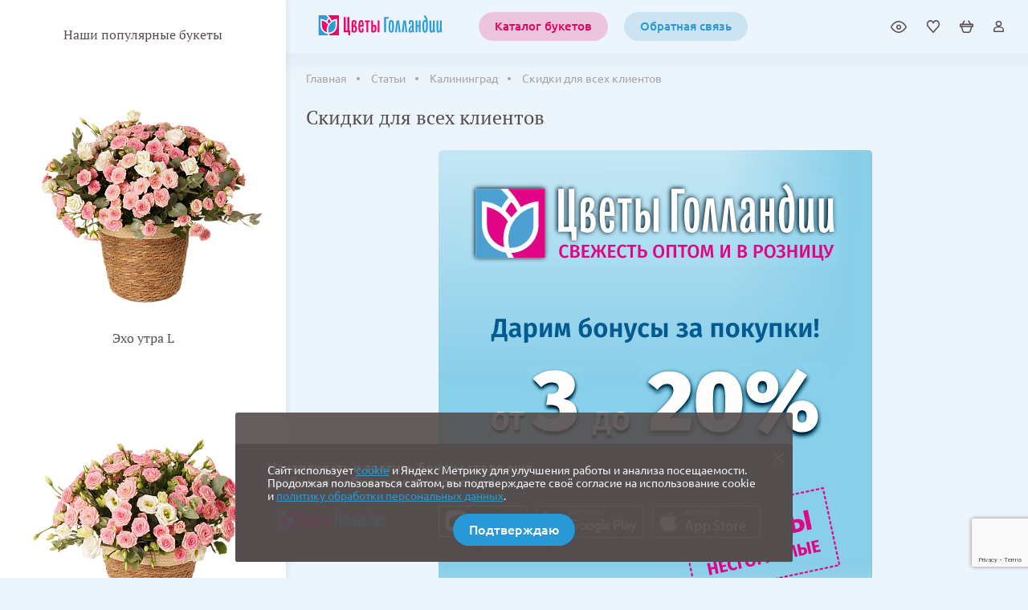

--- FILE ---
content_type: text/html; charset=UTF-8
request_url: https://cvetok39.ru/publications/skidki-dlya-vsekh-klientov/
body_size: 57652
content:
<!doctype html>
<html xml:lang="ru" class="blue-color" lang="ru">
<head>
    <title>Скидки для всех клиентов | Цветы Голландии</title>
    <meta http-equiv="Content-Type" content="text/html; charset=UTF-8" />
<meta name="robots" content="index, follow" />
<meta name="description" content="Участники системы лояльности получают 3% от потраченной суммы бонусами на свою карту, а воспользоваться бонусами можно со следующей покупки, а процент накопления возможно увеличить до 20% | Цветы Голландии" />
<meta charset="utf-8">
<script data-skip-moving="true">(function(w, d, n) {var cl = "bx-core";var ht = d.documentElement;var htc = ht ? ht.className : undefined;if (htc === undefined || htc.indexOf(cl) !== -1){return;}var ua = n.userAgent;if (/(iPad;)|(iPhone;)/i.test(ua)){cl += " bx-ios";}else if (/Windows/i.test(ua)){cl += ' bx-win';}else if (/Macintosh/i.test(ua)){cl += " bx-mac";}else if (/Linux/i.test(ua) && !/Android/i.test(ua)){cl += " bx-linux";}else if (/Android/i.test(ua)){cl += " bx-android";}cl += (/(ipad|iphone|android|mobile|touch)/i.test(ua) ? " bx-touch" : " bx-no-touch");cl += w.devicePixelRatio && w.devicePixelRatio >= 2? " bx-retina": " bx-no-retina";if (/AppleWebKit/.test(ua)){cl += " bx-chrome";}else if (/Opera/.test(ua)){cl += " bx-opera";}else if (/Firefox/.test(ua)){cl += " bx-firefox";}ht.className = htc ? htc + " " + cl : cl;})(window, document, navigator);</script>


<link href="/bitrix/js/ui/design-tokens/dist/ui.design-tokens.min.css?175395033223463" type="text/css"  rel="stylesheet" />
<link href="/bitrix/js/ui/fonts/opensans/ui.font.opensans.min.css?16666096392320" type="text/css"  rel="stylesheet" />
<link href="/bitrix/js/main/popup/dist/main.popup.bundle.min.css?175395067028056" type="text/css"  rel="stylesheet" />
<link href="/bitrix/cache/css/s1/cvetok_new/template_f39407481c18ce4ef32203ed6538ff76/template_f39407481c18ce4ef32203ed6538ff76_v1.css?1764168799358683" type="text/css"  data-template-style="true" rel="stylesheet" />







        
        
<meta http-equiv="x-ua-compatible" content="ie=edge">
<meta class="js-meta-viewport" name="viewport" content="width=device-width, height=device-height, initial-scale=1, shrink-to-fit=no, user-scalable=no, minimum-scale=1.0, maximum-scale=1.0">
<meta name="format-detection" content="telephone=no">
<meta name="apple-itunes-app" content="app-id=1628826423">
<meta property="og:type" content="article">
<meta property="og: article: author" content="Цветы Голландии">
<meta property="og: article:published_time" content="16.09.2025 17:26:26">
    <meta name="theme-color" content="#ffffff" />
    <meta name="msapplication-TileColor" content="#da532c" />

    

    <!-- Yandex.Metrika counter -->

<noscript><div><img src="https://mc.yandex.ru/watch/40264869" style="position:absolute; left:-9999px;" alt="" /></div></noscript>
<!-- /Yandex.Metrika counter -->

    <link rel="apple-touch-icon" sizes="180x180" href="/local/templates/cvetok_new/favicon/apple-touch-icon.png">

    <link rel="icon" type="image/x-icon" href="/favicon.ico">
    <link rel="shortcut icon" href="/local/templates/cvetok_new/favicon/favicon.ico" />
    <link rel="icon" type="image/svg+xml" href="/local/templates/cvetok_new/favicon/favicon.svg" />
    <link rel="icon" type="image/png" sizes="32x32" href="/local/templates/cvetok_new/favicon/favicon.ico">
    <link rel="icon" type="image/png" sizes="16x16" href="/local/templates/cvetok_new/favicon/favicon.ico">
    <link rel="icon" type="image/png" href="/local/templates/cvetok_new/favicon/favicon-96x96.png" sizes="96x96" />
    <link rel="manifest" href="/local/templates/cvetok_new/favicon/site.webmanifest">
    <link rel="mask-icon" href="/local/templates/cvetok_new/favicon/safari-pinned-tab.svg" color="#5bbad5">

            <link rel="canonical" href="/publications/skidki-dlya-vsekh-klientov/">
    
    <meta property="og:title" content="Скидки для всех клиентов | Цветы Голландии">
    <meta property="og:description" content="Участники системы лояльности получают 3% от потраченной суммы бонусами на свою карту, а воспользоваться бонусами можно со следующей покупки, а процент накопления возможно увеличить до 20% | Цветы Голландии">
    <meta property="og:image" content="">
    <meta property="og:url" content="https://cvetok39.ru/publications/skidki-dlya-vsekh-klientov/">
        <meta name="apple-mobile-web-app-title" content="Цветок 39" />
</head>
<body class="blue-color">
<div class="js--notification-panel">
    <div class="new-site-panel__close js-new-site-panel-close-bnt">
    </div>
</div>
    <div class="loader hidden js-loader">
    </div>
    <div class="notification"></div>
    <div id="panel"></div>
                <aside class="popular">
        <div class="popular__header">
            <h2 class="popular__title">Наши популярные букеты</h2>
        </div>
        <div class="popular__scroll js-aside-scroll">
            <ul class="popular__list swiper-wrapper">
                                            <li class="popular__item swiper-slide">
                                <a href="/catalog/ekho_utra_l/" class="popular__product" data-entity="product-item" data-id="338150">
    <div href="/catalog/ekho_utra_l/" class="popular__link">
        <img src="/upload/resize_cache/iblock/104/327_366_1/6f8yyxop5rsp7q80h6kiuvby4xrjcnen.png" alt="Эхо утра L" class="popular__product-img">
    </div>
    <div class="popular__link" >
        <h3 class="popular__product-title">Эхо утра L</h3>
    </div>
    <p class="popular__product-price">
            </p>
</a>                            </li>
                                                        <li class="popular__item swiper-slide">
                                <a href="/catalog/ekho_utra_m/" class="popular__product" data-entity="product-item" data-id="338148">
    <div href="/catalog/ekho_utra_m/" class="popular__link">
        <img src="/upload/resize_cache/iblock/916/327_366_1/7n3n4uja8yxf60tso6jjp7wv9egddpfn.png" alt="Эхо утра M" class="popular__product-img">
    </div>
    <div class="popular__link" >
        <h3 class="popular__product-title">Эхо утра M</h3>
    </div>
    <p class="popular__product-price">
            </p>
</a>                            </li>
                                                        <li class="popular__item swiper-slide">
                                <a href="/catalog/ekho_utra_s/" class="popular__product" data-entity="product-item" data-id="338146">
    <div href="/catalog/ekho_utra_s/" class="popular__link">
        <img src="/upload/resize_cache/iblock/fcf/327_366_1/tz77m47bqvff0zzxinfufxyi6ihf0ckj.png" alt="Эхо утра S" class="popular__product-img">
    </div>
    <div class="popular__link" >
        <h3 class="popular__product-title">Эхо утра S</h3>
    </div>
    <p class="popular__product-price">
            </p>
</a>                            </li>
                                                        <li class="popular__item swiper-slide">
                                <a href="/catalog/utrennyaya_ulybka_l/" class="popular__product" data-entity="product-item" data-id="338143">
    <div href="/catalog/utrennyaya_ulybka_l/" class="popular__link">
        <img src="/upload/resize_cache/iblock/ebc/327_366_1/umec8vp40rw1dgb75scyf0dcb88dkqq8.png" alt="Утренняя улыбка L" class="popular__product-img">
    </div>
    <div class="popular__link" >
        <h3 class="popular__product-title">Утренняя улыбка L</h3>
    </div>
    <p class="popular__product-price">
            </p>
</a>                            </li>
                                                        <li class="popular__item swiper-slide">
                                <a href="/catalog/utrennyaya_ulybka_m/" class="popular__product" data-entity="product-item" data-id="338141">
    <div href="/catalog/utrennyaya_ulybka_m/" class="popular__link">
        <img src="/upload/resize_cache/iblock/658/327_366_1/o1xmnjtt7uu27t6msb9mo1uubeqffrmz.png" alt="Утренняя улыбка M" class="popular__product-img">
    </div>
    <div class="popular__link" >
        <h3 class="popular__product-title">Утренняя улыбка M</h3>
    </div>
    <p class="popular__product-price">
            </p>
</a>                            </li>
                                                        <li class="popular__item swiper-slide">
                                <a href="/catalog/utrennyaya_ulybka_s/" class="popular__product" data-entity="product-item" data-id="338139">
    <div href="/catalog/utrennyaya_ulybka_s/" class="popular__link">
        <img src="/upload/resize_cache/iblock/8d1/327_366_1/e796wq6zw713npb1hn712r7b16fwlkte.png" alt="Утренняя улыбка S" class="popular__product-img">
    </div>
    <div class="popular__link" >
        <h3 class="popular__product-title">Утренняя улыбка S</h3>
    </div>
    <p class="popular__product-price">
            </p>
</a>                            </li>
                                                        <li class="popular__item swiper-slide">
                                <a href="/catalog/yarkost_ocharovaniya_l/" class="popular__product" data-entity="product-item" data-id="338137">
    <div href="/catalog/yarkost_ocharovaniya_l/" class="popular__link">
        <img src="/upload/resize_cache/iblock/69d/327_366_1/ic1ugljoptdvcax4kfd2863kqhux1ll6.png" alt="Яркость очарования L" class="popular__product-img">
    </div>
    <div class="popular__link" >
        <h3 class="popular__product-title">Яркость очарования L</h3>
    </div>
    <p class="popular__product-price">
            </p>
</a>                            </li>
                                                        <li class="popular__item swiper-slide">
                                <a href="/catalog/yarkost_ocharovaniya_m/" class="popular__product" data-entity="product-item" data-id="338135">
    <div href="/catalog/yarkost_ocharovaniya_m/" class="popular__link">
        <img src="/upload/resize_cache/iblock/ca2/327_366_1/q0bqpkz5yam98w9qtd4rbssgh7x52bqs.png" alt="Яркость очарования M" class="popular__product-img">
    </div>
    <div class="popular__link" >
        <h3 class="popular__product-title">Яркость очарования M</h3>
    </div>
    <p class="popular__product-price">
            </p>
</a>                            </li>
                                                        <li class="popular__item swiper-slide">
                                <a href="/catalog/yarkost_ocharovaniya_s/" class="popular__product" data-entity="product-item" data-id="338133">
    <div href="/catalog/yarkost_ocharovaniya_s/" class="popular__link">
        <img src="/upload/resize_cache/iblock/35f/327_366_1/0tazwmvbmad33mnr3tpnqtd337r8d32s.png" alt="Яркость очарования S" class="popular__product-img">
    </div>
    <div class="popular__link" >
        <h3 class="popular__product-title">Яркость очарования S</h3>
    </div>
    <p class="popular__product-price">
            </p>
</a>                            </li>
                                        </ul>
        </div>
    </aside>
            <header class="website-header ">
        <div class="website-header__menu js-header-menu">
            <div class="website-header__wrapper-scroll">
                <div class="website-header__row-wrapper website-header__row-wrapper_card ">
                    <div class="website-header__row website-header__row_top">
                        <div class="wrapper wrapper_header-row wrapper_full-wide">
                            <div class="header-menu">
                                <div style = "min-width: 103px;"></div>
                                <nav class="header-menu__nav">
                                                <ul class="header-menu__list">
                                                <li class="header-menu__item">
                        <a href="/about/" class="header-links__menu-link">О нас</a>
                    </li>
                                                                <li class="header-menu__item">
                        <a href="/delivery/" class="header-links__menu-link">Доставка и оплата</a>
                    </li>
                                                                <li class="header-menu__item">
                        <a href="/vacancy/" class="header-links__menu-link">Вакансии</a>
                    </li>
                                                                <li class="header-menu__item">
                        <a href="/opt-sale/" class="header-links__menu-link">Оптовикам</a>
                    </li>
                                                                <li class="header-menu__item">
                        <a href="/publications/" class="header-links__menu-link">Статьи</a>
                    </li>
                                    </ul>
            <ul class="header-menu__list">
                                                <li class="header-menu__item">
                        <a href="/order/" class="header-links__menu-link">Ввести номер заказа</a>
                    </li>
                                                                <li class="header-menu__item">
                        <a href="/map/" class="header-links__menu-link">Ближайший магазин</a>
                    </li>
                                                                <li class="header-menu__item">
                        <a href="/terms-of-exchange-and-return/" class="header-links__menu-link">Условия обмена и возврата</a>
                    </li>
                                                                <li class="header-menu__item header-menu__item_tel">
                        <a href="tel:+7 (4012) 922-000" class="header-links__menu-link">
                            +7 (4012) 922-000                        </a>
                    </li>
                                    </ul>
    
                                </nav>
                            </div>
                        </div>
                    </div>
                </div>
                <div class="website-header__row website-header__row_bottom website-header__row_bottom-sticky js-mid-header-fix website-header__row_bottom-sticky_blue">
                    <div class="wrapper wrapper_header-row wrapper_full-wide">
                        <div class="website-header__row-inner">
                            <div class="website-header__row-group">
                                <div class="header-row " >
                                    <a class="header-row__logo" href="/">
                                        <img width="185" height="53" src="/local/templates/cvetok_new/assets/images/svg/logo.svg" alt="" class="website-header__logo-img">
                                    </a>
                                                                                                                        
    <div class="header-row__catalog">
        <a href="/catalog/products/" class="header-row__trigger">Каталог букетов</a>
        <div class="header-row__catalog-dropdown">
            <ul class="header-row__catalog-cols">
                                                    <li class="header-row__catalog-col">
                                                    <p class="header-row__catalog-col-title">Цвет</p>
                            <ul class="header-row__catalog-col-list">
                                                                    <li class="header-row__catalog-col-item">
                                        <a href="/catalog/belyy/" class="header-row__catalog-col-item">Белый</a>
                                    </li>
                                                                    <li class="header-row__catalog-col-item">
                                        <a href="/catalog/zhyeltyy/" class="header-row__catalog-col-item">Жёлтый</a>
                                    </li>
                                                                    <li class="header-row__catalog-col-item">
                                        <a href="/catalog/krasnyy/" class="header-row__catalog-col-item">Красный</a>
                                    </li>
                                                                    <li class="header-row__catalog-col-item">
                                        <a href="/catalog/nezhnyy/" class="header-row__catalog-col-item">Нежный</a>
                                    </li>
                                                                    <li class="header-row__catalog-col-item">
                                        <a href="/catalog/rozovyy/" class="header-row__catalog-col-item">Розовый</a>
                                    </li>
                                                                    <li class="header-row__catalog-col-item">
                                        <a href="/catalog/siniy/" class="header-row__catalog-col-item">Синий</a>
                                    </li>
                                                                    <li class="header-row__catalog-col-item">
                                        <a href="/catalog/yarkiy/" class="header-row__catalog-col-item">Яркий</a>
                                    </li>
                                                            </ul>
                                            </li>
                                                    <li class="header-row__catalog-col">
                                                    <p class="header-row__catalog-col-title">Букет с</p>
                            <ul class="header-row__catalog-col-list">
                                                                    <li class="header-row__catalog-col-item">
                                        <a href="/catalog/gerberi/" class="header-row__catalog-col-item">Герберами</a>
                                    </li>
                                                                    <li class="header-row__catalog-col-item">
                                        <a href="/catalog/piony/" class="header-row__catalog-col-item">Пионами</a>
                                    </li>
                                                                    <li class="header-row__catalog-col-item">
                                        <a href="/catalog/rose/" class="header-row__catalog-col-item">Розами</a>
                                    </li>
                                                                    <li class="header-row__catalog-col-item">
                                        <a href="/catalog/tyulpany/" class="header-row__catalog-col-item">Тюльпанами</a>
                                    </li>
                                                                    <li class="header-row__catalog-col-item">
                                        <a href="/catalog/hrizantemy/" class="header-row__catalog-col-item">Хризантемами</a>
                                    </li>
                                                            </ul>
                                            </li>
                                                    <li class="header-row__catalog-col">
                                                    <p class="header-row__catalog-col-title">Повод</p>
                            <ul class="header-row__catalog-col-list">
                                                                    <li class="header-row__catalog-col-item">
                                        <a href="/catalog/1-sentyabrya/" class="header-row__catalog-col-item">1 сентября</a>
                                    </li>
                                                                    <li class="header-row__catalog-col-item">
                                        <a href="/catalog/14-fevralya/" class="header-row__catalog-col-item">14 февраля</a>
                                    </li>
                                                                    <li class="header-row__catalog-col-item">
                                        <a href="/catalog/8-marta/" class="header-row__catalog-col-item">8 Марта</a>
                                    </li>
                                                                    <li class="header-row__catalog-col-item">
                                        <a href="/catalog/vypusknoy/" class="header-row__catalog-col-item">Выпускной</a>
                                    </li>
                                                                    <li class="header-row__catalog-col-item">
                                        <a href="/catalog/den-rozhdeniya/" class="header-row__catalog-col-item">День рождения</a>
                                    </li>
                                                                    <li class="header-row__catalog-col-item">
                                        <a href="/catalog/den-uchitelya/" class="header-row__catalog-col-item">День учителя</a>
                                    </li>
                                                                    <li class="header-row__catalog-col-item">
                                        <a href="/catalog/svadba/" class="header-row__catalog-col-item">Свадьба</a>
                                    </li>
                                                            </ul>
                                            </li>
                                                    <li class="header-row__catalog-col">
                                                    <p class="header-row__catalog-col-title">Кому</p>
                            <ul class="header-row__catalog-col-list">
                                                                    <li class="header-row__catalog-col-item">
                                        <a href="/catalog/devushke/" class="header-row__catalog-col-item">Девушке</a>
                                    </li>
                                                                    <li class="header-row__catalog-col-item">
                                        <a href="/catalog/kollege/" class="header-row__catalog-col-item">Коллеге</a>
                                    </li>
                                                                    <li class="header-row__catalog-col-item">
                                        <a href="/catalog/mame/" class="header-row__catalog-col-item">Маме</a>
                                    </li>
                                                                    <li class="header-row__catalog-col-item">
                                        <a href="/catalog/nachalniku/" class="header-row__catalog-col-item">Начальнику</a>
                                    </li>
                                                                    <li class="header-row__catalog-col-item">
                                        <a href="/catalog/prezidentu/" class="header-row__catalog-col-item">Президенту</a>
                                    </li>
                                                                    <li class="header-row__catalog-col-item">
                                        <a href="/catalog/rebenku/" class="header-row__catalog-col-item">Ребенку</a>
                                    </li>
                                                                    <li class="header-row__catalog-col-item">
                                        <a href="/catalog/uchitelyu/" class="header-row__catalog-col-item">Учителю</a>
                                    </li>
                                                            </ul>
                                            </li>
                                                    <li class="header-row__catalog-col">
                                                    <p class="header-row__catalog-col-title">Количество</p>
                            <ul class="header-row__catalog-col-list">
                                                                    <li class="header-row__catalog-col-item">
                                        <a href="/catalog/11-tsvetov/" class="header-row__catalog-col-item">11 цветов</a>
                                    </li>
                                                                    <li class="header-row__catalog-col-item">
                                        <a href="/catalog/15-tsvetov/" class="header-row__catalog-col-item">15 цветов</a>
                                    </li>
                                                                    <li class="header-row__catalog-col-item">
                                        <a href="/catalog/25-tsvetov/" class="header-row__catalog-col-item">25 цветов</a>
                                    </li>
                                                                    <li class="header-row__catalog-col-item">
                                        <a href="/catalog/51-tsvetov/" class="header-row__catalog-col-item">51 цветок</a>
                                    </li>
                                                            </ul>
                                            </li>
                            </ul>
        </div>
    </div>
                                                                                                                <button class="header-row__form">Обратная связь</button>
                                </div>
                            </div>
                            <div class="website-header__row-group">
                                <div class="header-links header-links_menu">
                                    <ul class="header-links__list">
                                        <li class="header-links__item">
                                            <a class="header-links__link" href="/personal/views/">
                                                <svg width="19.754" height="15.004" viewBox="0 0 19.754 15.004">
                                                    <g id="Сгруппировать_9963" data-name="Сгруппировать 9963" transform="translate(-1222 -331)">
                                                        <g id="Контур_6782" data-name="Контур 6782" transform="translate(1222 331)" fill="none" stroke-linecap="round">
                                                            <path d="M9.877,0c5.455,0,9.877,6.6,9.877,7.5S15.332,15,9.877,15,0,8.919,0,7.5,4.422,0,9.877,0Z" stroke="none" />
                                                            <path d="M 9.877187728881836 1.499999046325684 C 7.374998092651367 1.499999046325684 5.204507827758789 3.137838363647461 4.133407592773438 4.114138603210449 C 2.563274383544922 5.545295715332031 1.697879791259766 6.993297576904297 1.520927429199219 7.501838684082031 C 1.697879791259766 8.010379791259766 2.563274383544922 9.458381652832031 4.133407592773438 10.88953876495361 C 5.204507827758789 11.8658390045166 7.374998092651367 13.50367832183838 9.877187728881836 13.50367832183838 C 12.15651702880859 13.50367832183838 14.20897769927979 12.02889823913574 15.5294075012207 10.79170799255371 C 16.90875244140625 9.499316215515137 17.84233093261719 8.126703262329102 18.16972351074219 7.501838684082031 C 17.84233093261719 6.876974105834961 16.90875244140625 5.504361152648926 15.5294075012207 4.211968421936035 C 14.20897769927979 2.97477912902832 12.15651702880859 1.499999046325684 9.877187728881836 1.499999046325684 M 9.877187728881836 -9.5367431640625e-07 C 15.33220767974854 -9.5367431640625e-07 19.7543773651123 6.597858428955078 19.7543773651123 7.501838684082031 C 19.7543773651123 8.405818939208984 15.33220767974854 15.00367832183838 9.877187728881836 15.00367832183838 C 4.422167778015137 15.00367832183838 -1.9073486328125e-06 8.918718338012695 -1.9073486328125e-06 7.501838684082031 C -1.9073486328125e-06 6.084959030151367 4.422167778015137 -9.5367431640625e-07 9.877187728881836 -9.5367431640625e-07 Z" stroke="none" fill="currentColor" />
                                                        </g>
                                                        <g id="Эллипс_23" data-name="Эллипс 23" transform="translate(1228.816 335.704)" fill="none" stroke="currentColor" stroke-width="1.5">
                                                            <circle cx="3.115" cy="3.115" r="3.115" stroke="none" />
                                                            <circle cx="3.115" cy="3.115" r="2.365" fill="none" />
                                                        </g>
                                                    </g>
                                                </svg>
                                                <span class="header-links__count" id="viewed" style="display: none">9+</span>
                                                <span class="header-links__title">Просмотренное</span>
                                            </a>
                                        </li>
                                        <li class="header-links__item">
                                            <a class="header-links__link" href="/personal/favorites/">
                                                <svg width="16.098" height="15.069" viewBox="0 0 16.098 15.069">
                                                    <g id="Heart" transform="translate(-1 -0.973)">
                                                        <path id="Контур_7183" data-name="Контур 7183" d="M15.019,7.417a4.375,4.375,0,0,0-1.078-5.732A3.578,3.578,0,0,0,8.72,2.857a5.6,5.6,0,0,0-.375.869,5.6,5.6,0,0,0-.387-.869A3.558,3.558,0,0,0,2.749,1.685,4.4,4.4,0,0,0,1.684,7.417c.5.848,6.661,7.143,6.661,7.143S14.51,8.264,15.019,7.417Z" transform="translate(0.696 0.732)" fill="none" stroke="currentColor" stroke-linecap="round" stroke-linejoin="round" stroke-width="1.5" />
                                                    </g>
                                                </svg>
                                                <span class="header-links__count" id="favorites" style="display: none">9+</span>
                                                <span class="header-links__title">Избранное</span>
                                            </a>
                                        </li>
                                        <li class="header-links__item">
                                            <a class="header-links__link" href="/personal/order/make/">
                                                <svg width="16.955" height="15.274" viewBox="0 0 16.955 15.274">
                                                    <g id="Shopping_Basket" transform="translate(-0.25 -0.458)">
                                                        <path id="Контур_7184" data-name="Контур 7184" d="M17.926,25.275l-1.643,5.607a2.1,2.1,0,0,1-1.868,1.627h-5.7a2.1,2.1,0,0,1-1.868-1.627L5.151,25.275" transform="translate(-2.817 -17.527)" fill="none" stroke="currentColor" stroke-linejoin="round" stroke-width="1.5" />
                                                        <line id="Линия_6" data-name="Линия 6" x2="2.535" y2="3.73" transform="translate(11.188 1.5)" fill="none" stroke="currentColor" stroke-linecap="round" stroke-linejoin="round" stroke-width="1.5" />
                                                        <line id="Линия_7" data-name="Линия 7" x1="2.317" y2="3.73" transform="translate(3.723 1.5)" fill="none" stroke="currentColor" stroke-linecap="round" stroke-linejoin="round" stroke-width="1.5" />
                                                        <path id="Контур_7185" data-name="Контур 7185" d="M1,19.409V17.063c0-.031.052-.063.1-.063H16.352a.1.1,0,0,1,.1.094V19.44a.1.1,0,0,1-.1.094H1.1C1.052,19.5,1,19.472,1,19.409Z" transform="translate(0 -11.383)" fill="none" stroke="currentColor" stroke-linecap="round" stroke-linejoin="round" stroke-width="1.5" />
                                                    </g>
                                                </svg>
                                                <span class="header-links__count" id="cart" style="display: none">9+</span>
                                                <span class="header-links__title">Корзина</span>
                                            </a>
                                        </li>
                                        <li class="header-links__item">
                                                                                            <button class="header-links__link" type="button" data-popup="auth-modal">
                                                    <svg width="12.813" height="14.988" viewBox="0 0 12.813 14.988">
                                                        <g id="User" transform="translate(0.75 0.75)">
                                                            <path id="Контур_7186" data-name="Контур 7186" d="M12.313,38.4v2.328a.357.357,0,0,1-.359.359H1.348A.357.357,0,0,1,1,40.732V38.4C1,36.523,3.526,35,6.656,35S12.313,36.523,12.313,38.4Z" transform="translate(-1 -27.603)" fill="none" stroke="currentColor" stroke-linecap="round" stroke-miterlimit="10" stroke-width="1.5" />
                                                            <circle id="Эллипс_176" data-name="Эллипс 176" cx="3.046" cy="3.046" r="3.046" transform="translate(2.604)" fill="none" stroke="currentColor" stroke-linecap="round" stroke-miterlimit="10" stroke-width="1.5" />
                                                        </g>
                                                    </svg>
                                                    <span class="header-links__title">Личный кабинет</span>
                                                </button>
                                                                                    </li>
                                                                            </ul>
                                </div>
                            </div>
                        </div>
                    </div>
                </div>
            </div>
        </div>
        <div class="website-header__mobile-menu">
            <div class="mobile-menu">
                <a href="/" class="mobile-menu__logo">
                    <img width="135" height="38.59" src="/local/templates/cvetok_new/assets/images/svg/logo.svg" alt="" class="mobile-menu__logo-img">
                </a>
                <div class="mobile-menu__links">
                    <div class="header-links header-links_mobile">
                        <ul class="header-links__list">
                            <li class="header-links__item">
                                                                    <button class="header-links__link" type="button" data-popup="auth-modal">
                                        <svg width="12.813" height="14.988" viewBox="0 0 12.813 14.988">
                                            <g transform="translate(0.75 0.75)">
                                                <path d="M12.313,38.4v2.328a.357.357,0,0,1-.359.359H1.348A.357.357,0,0,1,1,40.732V38.4C1,36.523,3.526,35,6.656,35S12.313,36.523,12.313,38.4Z" transform="translate(-1 -27.603)" fill="none" stroke="currentColor" stroke-linecap="round" stroke-miterlimit="10" stroke-width="1.5" />
                                                <circle cx="3.046" cy="3.046" r="3.046" transform="translate(2.604)" fill="none" stroke="currentColor" stroke-linecap="round" stroke-miterlimit="10" stroke-width="1.5" />
                                            </g>
                                        </svg>
                                    </button>
                                                            </li>
                            <li class="header-links__item">
                                <a class="header-links__link" href="/personal/order/make/">
                                    <svg width="16.955" height="15.274" viewBox="0 0 16.955 15.274">
                                        <g transform="translate(-0.25 -0.458)">
                                            <path d="M17.926,25.275l-1.643,5.607a2.1,2.1,0,0,1-1.868,1.627h-5.7a2.1,2.1,0,0,1-1.868-1.627L5.151,25.275" transform="translate(-2.817 -17.527)" fill="none" stroke="currentColor" stroke-linejoin="round" stroke-width="1.5" />
                                            <line x2="2.535" y2="3.73" transform="translate(11.188 1.5)" fill="none" stroke="currentColor" stroke-linecap="round" stroke-linejoin="round" stroke-width="1.5" />
                                            <line x1="2.317" y2="3.73" transform="translate(3.723 1.5)" fill="none" stroke="currentColor" stroke-linecap="round" stroke-linejoin="round" stroke-width="1.5" />
                                            <path d="M1,19.409V17.063c0-.031.052-.063.1-.063H16.352a.1.1,0,0,1,.1.094V19.44a.1.1,0,0,1-.1.094H1.1C1.052,19.5,1,19.472,1,19.409Z" transform="translate(0 -11.383)" fill="none" stroke="currentColor" stroke-linecap="round" stroke-linejoin="round" stroke-width="1.5" />
                                        </g>
                                    </svg>
                                    <span class="header-links__count" id="cart_mobile" style="display: none">9+</span>
                                </a>
                            </li>
                        </ul>
                    </div>
                </div>
                <div class="mobile-menu__close-btn">
                    <button class="close-button js-header-menu-trigger" type="button">
                        <svg class="close-button_open" xmlns="http://www.w3.org/2000/svg" width="25.5" height="15.5" viewBox="0 0 25.5 15.5">
                            <g transform="translate(0.75 0.75)">
                                <line x2="18" fill="none" stroke="#554d4d" stroke-linecap="round" stroke-width="1.5" />
                                <line x2="13" transform="translate(0 7)" fill="none" stroke="#554d4d" stroke-linecap="round" stroke-width="1.5" />
                                <line x2="24" transform="translate(0 14)" fill="none" stroke="#554d4d" stroke-linecap="round" stroke-width="1.5" />
                            </g>
                        </svg>
                        <svg class="close-button_close" xmlns="http://www.w3.org/2000/svg" width="19.092" height="19.092" viewBox="0 0 19.092 19.092">
                            <line x2="24" transform="translate(1.061 1.061) rotate(45)" fill="none" stroke="#554d4d" stroke-linecap="round" stroke-width="1.5" />
                            <line x2="24" transform="translate(1.061 18.031) rotate(-45)" fill="none" stroke="#554d4d" stroke-linecap="round" stroke-width="1.5" />
                        </svg>
                    </button>
                </div>
            </div>
        </div>
    </header>
    
<section class="form">
    <div class="form-wrapper">
        <button class="form__close">
            <span></span>
            <span></span>
        </button>
        <aside>
            <svg class="logo" width="32" height="32" viewBox="0 0 32 32" fill="none" xmlns="http://www.w3.org/2000/svg">
                <path d="M14.8803 15.1226C14.5693 15.7091 14.2888 16.3158 14.0435 16.9402C14.0258 16.9883 14.0082 17.0388 13.9879 17.0869C13.8868 17.3472 13.7933 17.6077 13.7073 17.8731C13.4216 18.7478 13.2017 19.6503 13.0551 20.5806C13.002 20.9118 12.959 21.248 12.9261 21.5868C12.9261 21.5969 12.9261 21.607 12.9261 21.6196C12.8705 22.1808 12.8453 22.7522 12.8453 23.326C12.8453 24.2766 12.9211 25.2094 13.0652 26.1169C13.1132 26.4229 13.1688 26.7237 13.2371 27.022C11.4321 26.5391 9.81415 25.5987 8.5122 24.3322C7.94343 23.776 7.4378 23.1566 7.00299 22.4892C5.91339 20.8081 5.27637 18.8059 5.27637 16.6521V8.47394C7.41255 8.92895 9.38188 9.83399 11.0807 11.0828C11.7633 11.5834 12.4003 12.1421 12.9919 12.7463C13.2396 13.0041 13.4798 13.267 13.7099 13.54C14.132 14.0406 14.5238 14.5715 14.8829 15.1251L14.8803 15.1226Z" fill="#EF046D"/>
                <path d="M16.5407 6.23926V6.24936C16.5407 6.24936 16.5407 6.24686 16.5356 6.24431L16.5407 6.23926Z" fill="#EF046D"/>
                <path d="M19.2462 10.3551C18.4828 11.0453 17.0494 12.4256 16.5337 13.328C15.9168 12.4382 14.625 11.0781 13.8262 10.3551C14.3924 9.08098 15.1306 7.90293 16.0104 6.84619C16.1772 6.64143 16.3517 6.44428 16.5337 6.24962C16.5337 6.24707 16.5362 6.24707 16.5362 6.24457C16.5387 6.24707 16.5412 6.24707 16.5412 6.24962C16.7207 6.44428 16.8952 6.64143 17.062 6.84619C17.9418 7.90293 18.68 9.08098 19.2462 10.3551Z" fill="#EF046D"/>
                <path d="M16.5358 6.24431C16.5358 6.24431 16.5332 6.24686 16.5332 6.24936V6.23926C16.5332 6.23926 16.5358 6.23926 16.5358 6.24431Z" fill="#EF046D"/>
                <path fill-rule="evenodd" clip-rule="evenodd" d="M14.8801 31.5219C14.9559 31.666 15.0318 31.8051 15.1127 31.9441H0.0532227V0.0531616H11.4192C13.1104 1.71913 14.291 3.00083 15.2264 4.28003C15.1101 4.39884 14.9938 4.52019 14.8801 4.64405C14.5135 5.04096 14.1646 5.45303 13.836 5.87769C13.2773 6.60328 12.7742 7.37175 12.3344 8.17819C12.208 8.4133 12.0866 8.64841 11.9678 8.88856C11.6038 8.6383 11.2296 8.4032 10.8454 8.17819C8.60552 6.88134 6.05221 6.06985 3.327 5.87769C3.26885 5.87769 3.2082 5.87015 3.15005 5.86759C3.09189 5.8651 3.03374 5.85999 2.97564 5.85749V16.6496C2.97564 19.0184 3.60512 21.238 4.70986 23.1516C5.12193 23.8646 5.5972 24.537 6.13062 25.1564C8.04684 27.3785 10.6988 28.9459 13.7071 29.4818C13.7526 29.4894 13.7956 29.497 13.8411 29.5046C13.884 29.5121 13.9295 29.5197 13.975 29.5273C14.2076 30.1442 14.4782 30.7458 14.7764 31.3248C14.8093 31.393 14.8447 31.4587 14.8801 31.5219Z" fill="#2B9DD9"/>
                <path d="M31.9466 31.9441V0.0531616H14.8799C17.059 2.3688 19.2837 5.38478 20.9901 8.53465C21.1848 8.4133 21.3794 8.29449 21.5766 8.18074C23.8013 6.89143 26.3369 6.07995 29.0418 5.8828V16.6496C29.0418 23.0657 24.4105 28.3973 18.3104 29.4818C17.7289 29.5854 17.1349 29.6512 16.5307 29.6739C16.5737 29.7675 16.6167 29.8585 16.6622 29.952C16.7026 30.0355 16.7456 30.1239 16.7886 30.2074C17.0186 30.6599 17.2714 31.0998 17.5419 31.5245C17.6354 31.6685 17.7289 31.8076 17.8251 31.9466H31.9441L31.9466 31.9441Z" fill="#EF046D"/>
                <path d="M26.7443 16.6494V8.56225L26.7392 8.55975C24.9949 8.98447 23.3668 9.70745 21.9157 10.6757C21.2332 11.1308 20.5885 11.6389 19.9919 12.195C19.3826 12.7613 18.8189 13.3781 18.3083 14.038C18.1641 14.2225 18.0276 14.4096 17.8936 14.5992C17.8583 14.6497 17.8229 14.7003 17.7875 14.7534C17.7041 14.8773 17.6232 14.9986 17.5423 15.1225C17.0215 15.939 16.5737 16.8062 16.2121 17.7163L16.0988 18.0069C16.0659 18.0878 16.0381 18.1713 16.0078 18.2521C15.449 19.8398 15.1406 21.5462 15.1406 23.3233C15.1406 23.9781 15.1836 24.6253 15.2645 25.2598C15.3555 25.95 15.4895 26.625 15.6664 27.2823H16.0103C16.9128 27.2646 17.7925 27.1937 18.3108 27.1356C23.1342 26.084 26.7443 21.7889 26.7443 16.6494Z" fill="#2B9DD9"/>
            </svg>
            <div class="form-block">
                <h2>Оставьте своё обращение, чтобы мы понимали друг друга</h2>
                <hr>
                <div class="form-block__contacts">
                    <h2>Контакты</h2>
                    <a href="mailto:marketing@cvetok39.ru">
                        <svg width="32" height="32" viewBox="0 0 32 32" fill="none" xmlns="http://www.w3.org/2000/svg">
                            <path d="M18.1058 7H8.89424C8.52002 7 8.1602 7.01435 7.81477 7.05738C3.94305 7.38734 2 9.66833 2 13.8717V19.61C2 25.3484 4.30288 26.4817 8.89424 26.4817H9.46996C9.78661 26.4817 10.204 26.6969 10.3911 26.9407L12.1183 29.2361C12.8811 30.2546 14.1189 30.2546 14.8817 29.2361L16.6089 26.9407C16.8248 26.6538 17.1702 26.4817 17.53 26.4817H18.1058C22.3229 26.4817 24.6114 24.5593 24.9424 20.686C24.9856 20.3417 25 19.983 25 19.61V13.8717C25 9.29534 22.6971 7 18.1058 7ZM8.47685 18.4767C7.67084 18.4767 7.03755 17.8311 7.03755 17.0421C7.03755 16.2531 7.68523 15.6075 8.47685 15.6075C9.26846 15.6075 9.91615 16.2531 9.91615 17.0421C9.91615 17.8311 9.26846 18.4767 8.47685 18.4767ZM13.5 18.4767C12.694 18.4767 12.0607 17.8311 12.0607 17.0421C12.0607 16.2531 12.7084 15.6075 13.5 15.6075C14.2916 15.6075 14.9393 16.2531 14.9393 17.0421C14.9393 17.8311 14.306 18.4767 13.5 18.4767ZM18.5375 18.4767C17.7315 18.4767 17.0982 17.8311 17.0982 17.0421C17.0982 16.2531 17.7459 15.6075 18.5375 15.6075C19.3292 15.6075 19.9768 16.2531 19.9768 17.0421C19.9768 17.8311 19.3292 18.4767 18.5375 18.4767Z" fill="#2699D6"/>
                            <path d="M30 8.65209V14.2071C30 16.9846 29.1519 18.8733 27.4556 19.9148C27.0452 20.1648 26.5664 19.8315 26.5664 19.3454L26.5801 14.2071C26.5801 8.65209 23.4475 5.47186 17.9756 5.47186L9.64477 5.48575C9.16599 5.48575 8.83768 4.99969 9.08391 4.58307C10.1099 2.86102 11.9703 2 14.6925 2H23.4475C27.8113 2 30 4.22199 30 8.65209Z" fill="#EF046D"/>
                        </svg>
                        marketing@cvetok39.ru
                    </a>
                    <a href="tel:+74012922000">
                        <svg width="32" height="32" viewBox="0 0 32 32" fill="none" xmlns="http://www.w3.org/2000/svg">
                            <path d="M15.4034 29.1014C14.3179 29.7992 13.0258 30.105 11.742 29.9681C10.4582 29.8311 9.25999 29.2596 8.34661 28.3489L7.55089 27.5546C7.19795 27.1984 7 26.7176 7 26.2167C7 25.7157 7.19795 25.2349 7.55089 24.8789L10.9013 21.5552C11.2545 21.2042 11.7326 21.0071 12.231 21.0071C12.7294 21.0071 13.2075 21.2042 13.5607 21.5552C13.9174 21.9075 14.399 22.1051 14.9008 22.1051C15.4027 22.1051 15.8842 21.9075 16.241 21.5552L21.5807 16.2248C21.9336 15.8687 22.1316 15.388 22.1316 14.887C22.1316 14.3861 21.9336 13.9053 21.5807 13.5492C21.2291 13.1966 21.0316 12.7194 21.0316 12.2218C21.0316 11.7243 21.2291 11.247 21.5807 10.8945L24.8054 7.54993C25.1622 7.1976 25.6438 7 26.1456 7C26.6475 7 27.1291 7.1976 27.4857 7.54993L28.2814 8.34425C29.2103 9.24318 29.8023 10.4329 29.9585 11.7149C30.115 12.997 29.826 14.2937 29.14 15.3887C25.4887 20.8001 20.8243 25.4563 15.4034 29.1014Z" fill="#2699D6"/>
                            <path fill-rule="evenodd" clip-rule="evenodd" d="M14.8781 14.0283C14.8034 14.2074 14.6943 14.3755 14.5508 14.5226C14.5416 14.532 14.5323 14.5414 14.5229 14.5506C14.2389 14.8276 13.8511 14.9987 13.4233 15C13.4217 15 13.4201 15 13.4186 15L6.53254 15C5.8929 15 5.31625 14.6147 5.07149 14.0237C4.8267 13.4328 4.96201 12.7526 5.4143 12.3003L7.73907 9.97554L2.46319 4.69967C1.8456 4.08209 1.8456 3.08078 2.46319 2.46319C3.08078 1.8456 4.08208 1.8456 4.69968 2.46319L9.97555 7.73905L12.3003 5.41428C12.7526 4.96199 13.4328 4.82671 14.0237 5.07147C14.6147 5.31626 15 5.89289 15 6.53253V13.4185C15 13.6347 14.9566 13.8407 14.8781 14.0283Z" fill="#EF046D"/>
                        </svg>
                        +7 (4012) 922-000                    </a>
                </div>
                <hr>
                <div class="form-block__messenger">
                    <h2>Соцсети</h2>
                    <div class="form-block__messenger-link">
                        <a href="https://vk.com/cvetok39">
                            <svg width="34" height="34" viewBox="0 0 34 34" fill="none" xmlns="http://www.w3.org/2000/svg">
                                <path d="M21.945 0H11.655C2.2 0 0 2.2 0 11.655V22C0 31.4 2.2 33.6 11.655 33.6H22C31.4 33.6 33.6 31.4 33.6 21.945V11.655C33.6 2.2 31.395 0 21.945 0Z" fill="#2699D6"/>
                                <path d="M27.6869 10.875C27.8409 10.355 27.6869 9.97495 26.9459 9.97495H24.4939C24.2641 9.95897 24.0354 10.0188 23.8429 10.1452C23.6503 10.2717 23.5046 10.4577 23.4279 10.6749C22.6677 12.4822 21.6528 14.1713 20.4139 15.691C19.8439 16.261 19.5809 16.444 19.2689 16.444C19.1149 16.444 18.8779 16.2609 18.8779 15.7439V10.875C18.8779 10.251 18.7029 9.97495 18.1869 9.97495H14.3329C14.255 9.97064 14.177 9.98177 14.1034 10.0077C14.0297 10.0337 13.962 10.0739 13.904 10.1262C13.846 10.1784 13.7989 10.2416 13.7654 10.3121C13.7319 10.3826 13.7127 10.459 13.7089 10.5369C13.7089 11.1279 14.5909 11.265 14.6829 12.93V16.5429C14.6829 17.3339 14.5409 17.4799 14.2289 17.4799C13.3959 17.4799 11.3729 14.425 10.1749 10.928C9.9339 10.249 9.6959 9.97495 9.0679 9.97495H6.6159C5.9159 9.97495 5.7749 10.3039 5.7749 10.6749C5.7749 11.3239 6.6079 14.5499 9.6499 18.8129C11.6769 21.7229 14.5329 23.2999 17.1299 23.2999C18.6909 23.2999 18.8819 22.95 18.8819 22.347C18.8819 19.566 18.7399 19.304 19.5229 19.304C19.8849 19.304 20.5099 19.4869 21.9659 20.8899C23.6309 22.5549 23.9059 23.2999 24.8379 23.2999H27.2899C27.9899 23.2999 28.3429 22.9499 28.1389 22.2589C27.6729 20.8059 24.5219 17.8179 24.3799 17.6179C24.0179 17.1519 24.1219 16.944 24.3799 16.527C24.3859 16.519 27.3749 12.306 27.6869 10.875Z" fill="white"/>
                            </svg>
                        </a>
                        <a href="https://ok.ru/group/52727751377069">
                            <svg width="35" height="34" viewBox="0 0 35 34" fill="none" xmlns="http://www.w3.org/2000/svg">
                                <path d="M22.5451 0H12.2551C2.8001 0 0.600098 2.2 0.600098 11.655V22C0.600098 31.4 2.8001 33.6 12.2551 33.6H22.6001C32.0001 33.6 34.2001 31.4 34.2001 21.945V11.655C34.2001 2.2 31.9951 0 22.5451 0Z" fill="#2699D6"/>
                                <path d="M22.364 20.283C21.2036 20.9248 19.9184 21.3088 18.596 21.409L19.471 22.271L22.665 25.465C23.833 26.665 21.932 28.534 20.752 27.378C19.952 26.566 18.78 25.394 17.558 24.171L14.364 27.371C13.183 28.522 11.283 26.634 12.464 25.458C13.276 24.646 14.436 23.474 15.658 22.264L16.52 21.402C15.1889 21.3067 13.8945 20.9225 12.727 20.276C11.362 19.397 10.763 18.882 11.291 17.806C11.601 17.195 12.451 16.68 13.577 17.567C14.7425 18.3753 16.1318 18.7985 17.55 18.777C18.9682 18.7985 20.3576 18.3753 21.523 17.567C22.649 16.684 23.495 17.194 23.809 17.806C24.328 18.882 23.729 19.397 22.365 20.28L22.364 20.283ZM12.115 11.73C12.1125 10.6555 12.4287 9.60438 13.0238 8.70971C13.6189 7.81504 14.4661 7.11704 15.458 6.70406C16.45 6.29109 17.5422 6.1817 18.5964 6.38975C19.6506 6.59779 20.6193 7.11392 21.38 7.8728C22.1407 8.63168 22.6592 9.59919 22.8697 10.6529C23.0803 11.7065 22.9735 12.799 22.5629 13.7919C22.1523 14.7849 21.4564 15.6337 20.5631 16.231C19.6699 16.8282 18.6195 17.147 17.545 17.147C16.1075 17.1459 14.7289 16.5753 13.7112 15.56C12.6935 14.5447 12.1195 13.1675 12.115 11.73ZM14.878 11.73C14.8804 12.257 15.0389 12.7715 15.3334 13.2085C15.6279 13.6455 16.0453 13.9855 16.5329 14.1855C17.0205 14.3855 17.5564 14.4365 18.073 14.3322C18.5896 14.2279 19.0637 13.9728 19.4354 13.5993C19.8072 13.2257 20.0599 12.7504 20.1618 12.2333C20.2636 11.7162 20.2099 11.1805 20.0076 10.6939C19.8052 10.2073 19.4632 9.79156 19.0248 9.49915C18.5863 9.20675 18.071 9.0508 17.544 9.05099C17.1931 9.05178 16.8458 9.12171 16.5219 9.25679C16.198 9.39188 15.9039 9.58946 15.6564 9.83826C15.4089 10.087 15.2129 10.3822 15.0795 10.7068C14.9461 11.0314 14.878 11.3791 14.879 11.73H14.878Z" fill="white"/>
                            </svg>
                        </a>
                        <a href="https://my.mail.ru/community/cvety.gollandii/">
                            <svg width="34" height="34" viewBox="0 0 34 34" fill="none" xmlns="http://www.w3.org/2000/svg">
                                <path d="M22.1452 0H11.8552C2.4002 0 0.200195 2.2 0.200195 11.655V22C0.200195 31.4 2.4002 33.6 11.8552 33.6H22.2002C31.6002 33.6 33.8002 31.4 33.8002 21.945V11.655C33.8002 2.2 31.5952 0 22.1452 0Z" fill="#2699D6"/>
                                <path d="M17.3442 7.71106C14.8858 7.71106 12.528 8.68766 10.7897 10.426C9.05131 12.1644 8.07471 14.5221 8.07471 16.9806C8.07471 19.439 9.05131 21.7967 10.7897 23.5351C12.528 25.2735 14.8858 26.2501 17.3442 26.2501C17.5491 26.2501 17.7456 26.1687 17.8904 26.0238C18.0353 25.8789 18.1167 25.6824 18.1167 25.4776C18.1167 25.2727 18.0353 25.0762 17.8904 24.9313C17.7456 24.7864 17.5491 24.7051 17.3442 24.7051C15.8165 24.7051 14.3232 24.2521 13.053 23.4033C11.7828 22.5546 10.7928 21.3483 10.2082 19.9369C9.62355 18.5255 9.47059 16.9725 9.76862 15.4742C10.0667 13.9759 10.8023 12.5996 11.8825 11.5194C12.9627 10.4391 14.339 9.70351 15.8373 9.40547C17.3356 9.10744 18.8887 9.2604 20.3001 9.84501C21.7114 10.4296 22.9178 11.4196 23.7665 12.6898C24.6152 13.96 25.0682 15.4534 25.0682 16.9811V18.5261C25.0949 18.7432 25.0751 18.9635 25.0102 19.1725C24.9453 19.3814 24.8368 19.5742 24.6918 19.738C24.5468 19.9019 24.3687 20.0331 24.1692 20.1229C23.9698 20.2128 23.7535 20.2592 23.5347 20.2592C23.3159 20.2592 23.0996 20.2128 22.9002 20.1229C22.7007 20.0331 22.5226 19.9019 22.3776 19.738C22.2326 19.5742 22.1241 19.3814 22.0592 19.1725C21.9943 18.9635 21.9746 18.7432 22.0012 18.5261V13.1181C22.0012 12.9132 21.9198 12.7167 21.7749 12.5718C21.6301 12.4269 21.4336 12.3456 21.2287 12.3456C21.0238 12.3456 20.8273 12.4269 20.6825 12.5718C20.5376 12.7167 20.4562 12.9132 20.4562 13.1181V13.5241C19.771 12.9015 18.9158 12.4972 17.9998 12.3628C17.0838 12.2285 16.1485 12.3702 15.3134 12.7697C14.4782 13.1693 13.7811 13.8087 13.311 14.6063C12.8409 15.4039 12.6191 16.3235 12.674 17.2477C12.7289 18.1718 13.0579 19.0587 13.6191 19.7951C14.1803 20.5314 14.9482 21.0838 15.8248 21.3817C16.7013 21.6797 17.6468 21.7097 18.5405 21.4678C19.4342 21.226 20.2355 20.7234 20.8422 20.0241C21.1795 20.6119 21.7006 21.0726 22.3254 21.3351C22.9502 21.5976 23.644 21.6475 24.2999 21.477C24.9558 21.3065 25.5375 20.925 25.9553 20.3915C26.3731 19.8579 26.6039 19.2017 26.6122 18.5241V16.9801C26.6122 14.5219 25.6358 12.1645 23.8977 10.4262C22.1597 8.68799 19.8023 7.71132 17.3442 7.71106ZM17.3442 20.0931C16.7285 20.0931 16.1266 19.9105 15.6147 19.5684C15.1028 19.2264 14.7038 18.7402 14.4682 18.1714C14.2326 17.6025 14.1709 16.9766 14.291 16.3727C14.4111 15.7689 14.7076 15.2142 15.143 14.7788C15.5783 14.3435 16.133 14.047 16.7369 13.9269C17.3408 13.8068 17.9667 13.8684 18.5355 14.104C19.1043 14.3396 19.5905 14.7386 19.9326 15.2506C20.2746 15.7625 20.4572 16.3644 20.4572 16.9801C20.4561 17.8054 20.1278 18.5965 19.5443 19.1801C18.9607 19.7637 18.1695 20.092 17.3442 20.0931Z" fill="white"/>
                            </svg>
                        </a>
                        <a href="https://t.me/cvetok39">
                            <svg width="35" height="34" viewBox="0 0 35 34" fill="none" xmlns="http://www.w3.org/2000/svg">
                                <path d="M22.7448 0H12.4548C2.9998 0 0.799805 2.2 0.799805 11.655V22C0.799805 31.4 2.9998 33.6 12.4548 33.6H22.7998C32.1998 33.6 34.3998 31.4 34.3998 21.945V11.655C34.3998 2.2 32.1948 0 22.7448 0Z" fill="#2699D6"/>
                                <path fill-rule="evenodd" clip-rule="evenodd" d="M8.27792 15.6999C13.4606 13.4493 16.9159 11.9586 18.6439 11.2279C23.5749 9.16994 24.6119 8.81394 25.2779 8.79894C25.5272 8.79284 25.7721 8.86525 25.9779 9.00594C26.1182 9.13315 26.2077 9.30685 26.2299 9.49494C26.272 9.72579 26.2821 9.96134 26.2599 10.1949C25.9929 13.0089 24.8379 19.8349 24.2459 22.9749C23.9939 24.3079 23.5059 24.7519 23.0319 24.7959C21.9949 24.8849 21.2109 24.1149 20.2179 23.4629C18.6479 22.4409 17.7749 21.8039 16.2489 20.7979C14.4869 19.6429 15.6269 19.0059 16.6339 17.9699C16.9009 17.7029 21.4469 13.5569 21.5339 13.1869C21.5449 13.1318 21.5426 13.0747 21.5271 13.0207C21.5117 12.9666 21.4835 12.9169 21.4449 12.8759C21.39 12.842 21.3278 12.8216 21.2635 12.8164C21.1992 12.8112 21.1346 12.8213 21.0749 12.8459C20.9119 12.8759 18.4239 14.5339 13.5819 17.8069C13.0309 18.2403 12.3573 18.4891 11.6569 18.5179C10.7126 18.404 9.78387 18.1853 8.88792 17.8659C7.77692 17.5109 6.88792 17.3179 6.96292 16.6959C7.00492 16.3669 7.44892 16.0409 8.27792 15.6999Z" fill="white"/>
                            </svg>
                        </a>
                    </div>
                </div>
            </div>
        </aside>
        <div class="feedback-form-wrapper">
            <div data-form-validate="data-form-validate" data-callback="feedback">
                <form action="https://cvetok39.ru/ajax/add_feedback.php" method="post" id="feedback-form">
                    <h2>Форма обратной связи</h2>
                    <div class="form-group">

                        <div class="form-column">
                            <div
                                    class="custom-input"
                                    data-validate-type="text"
                                    data-limitation="name"
                                    data-message-base="Поле обязательно к заполнению"
                                    data-message-extra="Проверьте корректность заполнения поля"
                                    data-required="data-required"
                            >
                                <label><span class="custom-input__label">Ваше имя <span class="custom-input__label-sub-required">*</span></span>
                                    <input type="text" name="name" placeholder="Имя" />
                                </label>
                            </div>
                        </div>

                        <div class="form-row">
                            <div class="form-column">
                                <div
                                        class="custom-input"
                                        data-validate-type="email"
                                        data-on-input-validate="data-on-input-validate"
                                        data-message-base="Поле обязательно к заполнению"
                                        data-message-extra="Некорректный адрес"
                                        data-message-success="Поле заполнено верно"
                                        data-required="data-required"
                                >
                                    <label><span class="custom-input__label">Ваш email <span class="custom-input__label-sub-required">*</span></span>
                                        <input type="email" name="email" placeholder="Email"/>
                                    </label>
                                </div>
                            </div>

                            <div class="form-column">
                                <div
                                        class="custom-input"
                                        data-validate-type="phone"
                                        data-on-input-validate="data-on-input-validate"
                                        data-message-base="Поле обязательно к заполнению"
                                        data-message-extra="Некорректный номер"
                                        data-message-success="Поле заполнено верно"
                                        data-required="data-required"
                                >
                                    <label><span class="custom-input__label">Ваш телефон <span class="custom-input__label-sub-required">*</span></span>
                                        <input type="tel" name="phone" placeholder="+7 (___) ___ - __ - __" />
                                    </label>
                                </div>
                            </div>
                        </div>

                        <div class="form-column">
                            <div
                                    class="custom-textarea"
                                    data-validate-type="text"
                                    data-required="data-required"
                                    data-message-base="Поле обязательно к заполнению"
                            >
                                <label><span class="custom-textarea__label">Жалоба или предложение <span class="custom-input__label-sub-required">*</span></span>
                                    <textarea rows="11" name="message" placeholder="Введите сообщение..."></textarea>
                                </label>
                            </div>
                        </div>

                        <div class="form-column">
                            <div
                                    class="custom-input"
                            >
                                <label><span class="custom-input__label">Введите капчу <span class="custom-input__label-sub-required">*</span></span>
                                    <div class="g-recaptcha" id="g-recaptcha" data-sitekey="6LdYNRgrAAAAAOg9vOJnZ5M-sU5FmJ4E78HYbn5u"></div>
                                </label>
                            </div>
                        </div>

                        <div class="form__bottom">
                            <div class="form-row">
                                <div
                                        class="custom-toggle custom-toggle--checkbox feedback-agreement"
                                        data-validate-type="checkbox"
                                        data-message-base="Поле обязательно к заполнению"
                                >
                                    <label>
                                        <input
                                                type="checkbox"
                                                value="user-agreement-1"
                                                name="user-agreement"
                                                aria-invalid="false"
                                        >
                                        <span class="custom-toggle__icon checkbox-icon"></span>
                                        <span class="custom-toggle__label" >Принять условия <a href="https://cvetok39.ru/conditions/">политики обработки персональных данных</a></span>
                                    </label>
                                </div>
                            </div>

                            <button type="submit" id="submit_form">Отправить сообщение</button>
                        </div>
                    </div>

                    <input id="email_to" name="email_to" type="hidden" value="marketing@cvetok39.ru">

                </form>
            </div>

            <div class="form-feedback-result">
                <div class="form-feedback-result__inner form-feedback-result__inner--error">
                    <svg width="49" height="49" viewBox="0 0 49 49" fill="none" xmlns="http://www.w3.org/2000/svg">
                        <path fill-rule="evenodd" clip-rule="evenodd" d="M23.2016 5.75098C23.7789 4.75098 25.2223 4.75098 25.7997 5.75098L47.634 43.5691C48.2113 44.5691 47.4896 45.8191 46.3349 45.8191H2.6663C1.5116 45.8191 0.789912 44.5691 1.36726 43.5691L23.2016 5.75098ZM22.2098 18.7442C22.2098 17.9158 22.8814 17.2442 23.7098 17.2442H25.2909C26.1193 17.2442 26.7909 17.9158 26.7909 18.7442V33.305C26.7909 34.1334 26.1193 34.805 25.2909 34.805H23.7098C22.8814 34.805 22.2098 34.1334 22.2098 33.305V18.7442ZM26.7909 38.5955C26.7909 37.7671 26.1193 37.0955 25.2909 37.0955H23.7098C22.8814 37.0955 22.2098 37.7671 22.2098 38.5955V39.4131C22.2098 40.2415 22.8814 40.9131 23.7098 40.9131H25.2909C26.1193 40.9131 26.7909 40.2415 26.7909 39.4131V38.5955Z" fill="#EF046D"/>
                    </svg>
                    <h2>Ошибка!</h2>
                    <p>Что-то пошло не так! Попробуйте позже.</p>
                </div>
                <div class="form-feedback-result__inner form-feedback-result__inner--success">
                    <svg width="64" height="64" viewBox="0 0 64 64" fill="none" xmlns="http://www.w3.org/2000/svg">
                        <path d="M64 32.001C63.9998 38.33 62.1228 44.5168 58.6064 49.7791C55.0901 55.0414 50.0922 59.1427 44.2449 61.5645C38.3976 63.9863 31.9635 64.6198 25.7561 63.3849C19.5488 62.15 13.847 59.1021 9.37185 54.6267C4.89672 50.1513 1.84921 44.4493 0.614685 38.2419C-0.619841 32.0344 0.0140678 25.6003 2.43626 19.7532C4.85845 13.906 8.96013 8.90844 14.2226 5.39241C19.4851 1.87637 25.672 -0.00020417 32.001 1.66611e-08C36.2033 0.000135591 40.3645 0.827979 44.2468 2.43625C48.1292 4.04453 51.6568 6.40174 54.6281 9.37331C57.5995 12.3449 59.9565 15.8726 61.5645 19.7551C63.1726 23.6376 64.0001 27.7987 64 32.001ZM28.3019 48.9393L52.0393 25.202C52.2314 25.0104 52.3838 24.7828 52.4878 24.5322C52.5918 24.2816 52.6453 24.0129 52.6453 23.7416C52.6453 23.4703 52.5918 23.2017 52.4878 22.9511C52.3838 22.7005 52.2314 22.4729 52.0393 22.2813L49.1186 19.382C48.9274 19.19 48.7001 19.0377 48.4499 18.9337C48.1996 18.8298 47.9313 18.7763 47.6603 18.7763C47.3894 18.7763 47.1211 18.8298 46.8708 18.9337C46.6206 19.0377 46.3933 19.19 46.2021 19.382L26.8418 38.7426L17.8021 29.6816C17.414 29.2957 16.889 29.0791 16.3417 29.0791C15.7945 29.0791 15.2694 29.2957 14.8814 29.6816L11.9607 32.6194C11.5748 33.0075 11.3582 33.5325 11.3582 34.0798C11.3582 34.627 11.5748 35.152 11.9607 35.5401L25.382 48.9565C25.5735 49.1486 25.8012 49.301 26.0517 49.405C26.3023 49.509 26.571 49.5626 26.8423 49.5626C27.1136 49.5626 27.3823 49.509 27.6328 49.405C27.8834 49.301 28.111 49.1486 28.3026 48.9565L28.3019 48.9393Z" fill="#2699D6"/>
                    </svg>
                    <h2>Ваше обращение успешно отправлено!</h2>
                    <p>Ожидайте ответа от нашего менеджера.</p>
                </div>
            </div>

        </div>

        <div class="link-mobile">
            <div class="form-block__contacts">
                <h2>Контакты</h2>
                <a href="mailto:marketing@cvetok39.ru">
                    <svg width="32" height="32" viewBox="0 0 32 32" fill="none" xmlns="http://www.w3.org/2000/svg">
                        <path d="M18.1058 7H8.89424C8.52002 7 8.1602 7.01435 7.81477 7.05738C3.94305 7.38734 2 9.66833 2 13.8717V19.61C2 25.3484 4.30288 26.4817 8.89424 26.4817H9.46996C9.78661 26.4817 10.204 26.6969 10.3911 26.9407L12.1183 29.2361C12.8811 30.2546 14.1189 30.2546 14.8817 29.2361L16.6089 26.9407C16.8248 26.6538 17.1702 26.4817 17.53 26.4817H18.1058C22.3229 26.4817 24.6114 24.5593 24.9424 20.686C24.9856 20.3417 25 19.983 25 19.61V13.8717C25 9.29534 22.6971 7 18.1058 7ZM8.47685 18.4767C7.67084 18.4767 7.03755 17.8311 7.03755 17.0421C7.03755 16.2531 7.68523 15.6075 8.47685 15.6075C9.26846 15.6075 9.91615 16.2531 9.91615 17.0421C9.91615 17.8311 9.26846 18.4767 8.47685 18.4767ZM13.5 18.4767C12.694 18.4767 12.0607 17.8311 12.0607 17.0421C12.0607 16.2531 12.7084 15.6075 13.5 15.6075C14.2916 15.6075 14.9393 16.2531 14.9393 17.0421C14.9393 17.8311 14.306 18.4767 13.5 18.4767ZM18.5375 18.4767C17.7315 18.4767 17.0982 17.8311 17.0982 17.0421C17.0982 16.2531 17.7459 15.6075 18.5375 15.6075C19.3292 15.6075 19.9768 16.2531 19.9768 17.0421C19.9768 17.8311 19.3292 18.4767 18.5375 18.4767Z" fill="#2699D6"/>
                        <path d="M30 8.65209V14.2071C30 16.9846 29.1519 18.8733 27.4556 19.9148C27.0452 20.1648 26.5664 19.8315 26.5664 19.3454L26.5801 14.2071C26.5801 8.65209 23.4475 5.47186 17.9756 5.47186L9.64477 5.48575C9.16599 5.48575 8.83768 4.99969 9.08391 4.58307C10.1099 2.86102 11.9703 2 14.6925 2H23.4475C27.8113 2 30 4.22199 30 8.65209Z" fill="#EF046D"/>
                    </svg>
                    marketing@cvetok39.ru                </a>
                <a href="tel:+74012922000">
                    <svg width="32" height="32" viewBox="0 0 32 32" fill="none" xmlns="http://www.w3.org/2000/svg">
                        <path d="M15.4034 29.1014C14.3179 29.7992 13.0258 30.105 11.742 29.9681C10.4582 29.8311 9.25999 29.2596 8.34661 28.3489L7.55089 27.5546C7.19795 27.1984 7 26.7176 7 26.2167C7 25.7157 7.19795 25.2349 7.55089 24.8789L10.9013 21.5552C11.2545 21.2042 11.7326 21.0071 12.231 21.0071C12.7294 21.0071 13.2075 21.2042 13.5607 21.5552C13.9174 21.9075 14.399 22.1051 14.9008 22.1051C15.4027 22.1051 15.8842 21.9075 16.241 21.5552L21.5807 16.2248C21.9336 15.8687 22.1316 15.388 22.1316 14.887C22.1316 14.3861 21.9336 13.9053 21.5807 13.5492C21.2291 13.1966 21.0316 12.7194 21.0316 12.2218C21.0316 11.7243 21.2291 11.247 21.5807 10.8945L24.8054 7.54993C25.1622 7.1976 25.6438 7 26.1456 7C26.6475 7 27.1291 7.1976 27.4857 7.54993L28.2814 8.34425C29.2103 9.24318 29.8023 10.4329 29.9585 11.7149C30.115 12.997 29.826 14.2937 29.14 15.3887C25.4887 20.8001 20.8243 25.4563 15.4034 29.1014Z" fill="#2699D6"/>
                        <path fill-rule="evenodd" clip-rule="evenodd" d="M14.8781 14.0283C14.8034 14.2074 14.6943 14.3755 14.5508 14.5226C14.5416 14.532 14.5323 14.5414 14.5229 14.5506C14.2389 14.8276 13.8511 14.9987 13.4233 15C13.4217 15 13.4201 15 13.4186 15L6.53254 15C5.8929 15 5.31625 14.6147 5.07149 14.0237C4.8267 13.4328 4.96201 12.7526 5.4143 12.3003L7.73907 9.97554L2.46319 4.69967C1.8456 4.08209 1.8456 3.08078 2.46319 2.46319C3.08078 1.8456 4.08208 1.8456 4.69968 2.46319L9.97555 7.73905L12.3003 5.41428C12.7526 4.96199 13.4328 4.82671 14.0237 5.07147C14.6147 5.31626 15 5.89289 15 6.53253V13.4185C15 13.6347 14.9566 13.8407 14.8781 14.0283Z" fill="#EF046D"/>
                    </svg>
                    +7 (4012) 922-000                </a>
            </div>
            <hr>
            <div class="form-block__messenger">
                <h2>Соцсети</h2>
                <div class="form-block__messenger-link">
                    <a href="https://vk.com/cvetok39">
                        <svg width="34" height="34" viewBox="0 0 34 34" fill="none" xmlns="http://www.w3.org/2000/svg">
                            <path d="M21.945 0H11.655C2.2 0 0 2.2 0 11.655V22C0 31.4 2.2 33.6 11.655 33.6H22C31.4 33.6 33.6 31.4 33.6 21.945V11.655C33.6 2.2 31.395 0 21.945 0Z" fill="#2699D6"/>
                            <path d="M27.6869 10.875C27.8409 10.355 27.6869 9.97495 26.9459 9.97495H24.4939C24.2641 9.95897 24.0354 10.0188 23.8429 10.1452C23.6503 10.2717 23.5046 10.4577 23.4279 10.6749C22.6677 12.4822 21.6528 14.1713 20.4139 15.691C19.8439 16.261 19.5809 16.444 19.2689 16.444C19.1149 16.444 18.8779 16.2609 18.8779 15.7439V10.875C18.8779 10.251 18.7029 9.97495 18.1869 9.97495H14.3329C14.255 9.97064 14.177 9.98177 14.1034 10.0077C14.0297 10.0337 13.962 10.0739 13.904 10.1262C13.846 10.1784 13.7989 10.2416 13.7654 10.3121C13.7319 10.3826 13.7127 10.459 13.7089 10.5369C13.7089 11.1279 14.5909 11.265 14.6829 12.93V16.5429C14.6829 17.3339 14.5409 17.4799 14.2289 17.4799C13.3959 17.4799 11.3729 14.425 10.1749 10.928C9.9339 10.249 9.6959 9.97495 9.0679 9.97495H6.6159C5.9159 9.97495 5.7749 10.3039 5.7749 10.6749C5.7749 11.3239 6.6079 14.5499 9.6499 18.8129C11.6769 21.7229 14.5329 23.2999 17.1299 23.2999C18.6909 23.2999 18.8819 22.95 18.8819 22.347C18.8819 19.566 18.7399 19.304 19.5229 19.304C19.8849 19.304 20.5099 19.4869 21.9659 20.8899C23.6309 22.5549 23.9059 23.2999 24.8379 23.2999H27.2899C27.9899 23.2999 28.3429 22.9499 28.1389 22.2589C27.6729 20.8059 24.5219 17.8179 24.3799 17.6179C24.0179 17.1519 24.1219 16.944 24.3799 16.527C24.3859 16.519 27.3749 12.306 27.6869 10.875Z" fill="white"/>
                        </svg>
                    </a>
                    <a href="https://ok.ru/group/52727751377069">
                        <svg width="35" height="34" viewBox="0 0 35 34" fill="none" xmlns="http://www.w3.org/2000/svg">
                            <path d="M22.5451 0H12.2551C2.8001 0 0.600098 2.2 0.600098 11.655V22C0.600098 31.4 2.8001 33.6 12.2551 33.6H22.6001C32.0001 33.6 34.2001 31.4 34.2001 21.945V11.655C34.2001 2.2 31.9951 0 22.5451 0Z" fill="#2699D6"/>
                            <path d="M22.364 20.283C21.2036 20.9248 19.9184 21.3088 18.596 21.409L19.471 22.271L22.665 25.465C23.833 26.665 21.932 28.534 20.752 27.378C19.952 26.566 18.78 25.394 17.558 24.171L14.364 27.371C13.183 28.522 11.283 26.634 12.464 25.458C13.276 24.646 14.436 23.474 15.658 22.264L16.52 21.402C15.1889 21.3067 13.8945 20.9225 12.727 20.276C11.362 19.397 10.763 18.882 11.291 17.806C11.601 17.195 12.451 16.68 13.577 17.567C14.7425 18.3753 16.1318 18.7985 17.55 18.777C18.9682 18.7985 20.3576 18.3753 21.523 17.567C22.649 16.684 23.495 17.194 23.809 17.806C24.328 18.882 23.729 19.397 22.365 20.28L22.364 20.283ZM12.115 11.73C12.1125 10.6555 12.4287 9.60438 13.0238 8.70971C13.6189 7.81504 14.4661 7.11704 15.458 6.70406C16.45 6.29109 17.5422 6.1817 18.5964 6.38975C19.6506 6.59779 20.6193 7.11392 21.38 7.8728C22.1407 8.63168 22.6592 9.59919 22.8697 10.6529C23.0803 11.7065 22.9735 12.799 22.5629 13.7919C22.1523 14.7849 21.4564 15.6337 20.5631 16.231C19.6699 16.8282 18.6195 17.147 17.545 17.147C16.1075 17.1459 14.7289 16.5753 13.7112 15.56C12.6935 14.5447 12.1195 13.1675 12.115 11.73ZM14.878 11.73C14.8804 12.257 15.0389 12.7715 15.3334 13.2085C15.6279 13.6455 16.0453 13.9855 16.5329 14.1855C17.0205 14.3855 17.5564 14.4365 18.073 14.3322C18.5896 14.2279 19.0637 13.9728 19.4354 13.5993C19.8072 13.2257 20.0599 12.7504 20.1618 12.2333C20.2636 11.7162 20.2099 11.1805 20.0076 10.6939C19.8052 10.2073 19.4632 9.79156 19.0248 9.49915C18.5863 9.20675 18.071 9.0508 17.544 9.05099C17.1931 9.05178 16.8458 9.12171 16.5219 9.25679C16.198 9.39188 15.9039 9.58946 15.6564 9.83826C15.4089 10.087 15.2129 10.3822 15.0795 10.7068C14.9461 11.0314 14.878 11.3791 14.879 11.73H14.878Z" fill="white"/>
                        </svg>
                    </a>
                    <a href="https://my.mail.ru/community/cvety.gollandii/">
                        <svg width="34" height="34" viewBox="0 0 34 34" fill="none" xmlns="http://www.w3.org/2000/svg">
                            <path d="M22.1452 0H11.8552C2.4002 0 0.200195 2.2 0.200195 11.655V22C0.200195 31.4 2.4002 33.6 11.8552 33.6H22.2002C31.6002 33.6 33.8002 31.4 33.8002 21.945V11.655C33.8002 2.2 31.5952 0 22.1452 0Z" fill="#2699D6"/>
                            <path d="M17.3442 7.71106C14.8858 7.71106 12.528 8.68766 10.7897 10.426C9.05131 12.1644 8.07471 14.5221 8.07471 16.9806C8.07471 19.439 9.05131 21.7967 10.7897 23.5351C12.528 25.2735 14.8858 26.2501 17.3442 26.2501C17.5491 26.2501 17.7456 26.1687 17.8904 26.0238C18.0353 25.8789 18.1167 25.6824 18.1167 25.4776C18.1167 25.2727 18.0353 25.0762 17.8904 24.9313C17.7456 24.7864 17.5491 24.7051 17.3442 24.7051C15.8165 24.7051 14.3232 24.2521 13.053 23.4033C11.7828 22.5546 10.7928 21.3483 10.2082 19.9369C9.62355 18.5255 9.47059 16.9725 9.76862 15.4742C10.0667 13.9759 10.8023 12.5996 11.8825 11.5194C12.9627 10.4391 14.339 9.70351 15.8373 9.40547C17.3356 9.10744 18.8887 9.2604 20.3001 9.84501C21.7114 10.4296 22.9178 11.4196 23.7665 12.6898C24.6152 13.96 25.0682 15.4534 25.0682 16.9811V18.5261C25.0949 18.7432 25.0751 18.9635 25.0102 19.1725C24.9453 19.3814 24.8368 19.5742 24.6918 19.738C24.5468 19.9019 24.3687 20.0331 24.1692 20.1229C23.9698 20.2128 23.7535 20.2592 23.5347 20.2592C23.3159 20.2592 23.0996 20.2128 22.9002 20.1229C22.7007 20.0331 22.5226 19.9019 22.3776 19.738C22.2326 19.5742 22.1241 19.3814 22.0592 19.1725C21.9943 18.9635 21.9746 18.7432 22.0012 18.5261V13.1181C22.0012 12.9132 21.9198 12.7167 21.7749 12.5718C21.6301 12.4269 21.4336 12.3456 21.2287 12.3456C21.0238 12.3456 20.8273 12.4269 20.6825 12.5718C20.5376 12.7167 20.4562 12.9132 20.4562 13.1181V13.5241C19.771 12.9015 18.9158 12.4972 17.9998 12.3628C17.0838 12.2285 16.1485 12.3702 15.3134 12.7697C14.4782 13.1693 13.7811 13.8087 13.311 14.6063C12.8409 15.4039 12.6191 16.3235 12.674 17.2477C12.7289 18.1718 13.0579 19.0587 13.6191 19.7951C14.1803 20.5314 14.9482 21.0838 15.8248 21.3817C16.7013 21.6797 17.6468 21.7097 18.5405 21.4678C19.4342 21.226 20.2355 20.7234 20.8422 20.0241C21.1795 20.6119 21.7006 21.0726 22.3254 21.3351C22.9502 21.5976 23.644 21.6475 24.2999 21.477C24.9558 21.3065 25.5375 20.925 25.9553 20.3915C26.3731 19.8579 26.6039 19.2017 26.6122 18.5241V16.9801C26.6122 14.5219 25.6358 12.1645 23.8977 10.4262C22.1597 8.68799 19.8023 7.71132 17.3442 7.71106ZM17.3442 20.0931C16.7285 20.0931 16.1266 19.9105 15.6147 19.5684C15.1028 19.2264 14.7038 18.7402 14.4682 18.1714C14.2326 17.6025 14.1709 16.9766 14.291 16.3727C14.4111 15.7689 14.7076 15.2142 15.143 14.7788C15.5783 14.3435 16.133 14.047 16.7369 13.9269C17.3408 13.8068 17.9667 13.8684 18.5355 14.104C19.1043 14.3396 19.5905 14.7386 19.9326 15.2506C20.2746 15.7625 20.4572 16.3644 20.4572 16.9801C20.4561 17.8054 20.1278 18.5965 19.5443 19.1801C18.9607 19.7637 18.1695 20.092 17.3442 20.0931Z" fill="white"/>
                        </svg>
                    </a>
                    <a href="https://t.me/cvetok39"">
                        <svg width="35" height="34" viewBox="0 0 35 34" fill="none" xmlns="http://www.w3.org/2000/svg">
                            <path d="M22.7448 0H12.4548C2.9998 0 0.799805 2.2 0.799805 11.655V22C0.799805 31.4 2.9998 33.6 12.4548 33.6H22.7998C32.1998 33.6 34.3998 31.4 34.3998 21.945V11.655C34.3998 2.2 32.1948 0 22.7448 0Z" fill="#2699D6"/>
                            <path fill-rule="evenodd" clip-rule="evenodd" d="M8.27792 15.6999C13.4606 13.4493 16.9159 11.9586 18.6439 11.2279C23.5749 9.16994 24.6119 8.81394 25.2779 8.79894C25.5272 8.79284 25.7721 8.86525 25.9779 9.00594C26.1182 9.13315 26.2077 9.30685 26.2299 9.49494C26.272 9.72579 26.2821 9.96134 26.2599 10.1949C25.9929 13.0089 24.8379 19.8349 24.2459 22.9749C23.9939 24.3079 23.5059 24.7519 23.0319 24.7959C21.9949 24.8849 21.2109 24.1149 20.2179 23.4629C18.6479 22.4409 17.7749 21.8039 16.2489 20.7979C14.4869 19.6429 15.6269 19.0059 16.6339 17.9699C16.9009 17.7029 21.4469 13.5569 21.5339 13.1869C21.5449 13.1318 21.5426 13.0747 21.5271 13.0207C21.5117 12.9666 21.4835 12.9169 21.4449 12.8759C21.39 12.842 21.3278 12.8216 21.2635 12.8164C21.1992 12.8112 21.1346 12.8213 21.0749 12.8459C20.9119 12.8759 18.4239 14.5339 13.5819 17.8069C13.0309 18.2403 12.3573 18.4891 11.6569 18.5179C10.7126 18.404 9.78387 18.1853 8.88792 17.8659C7.77692 17.5109 6.88792 17.3179 6.96292 16.6959C7.00492 16.3669 7.44892 16.0409 8.27792 15.6999Z" fill="white"/>
                        </svg>
                    </a>
                </div>
            </div>
        </div>
    </div>

</section>

    <main class="website-workarea  ">
                    <div class="wrapper wrapper_full-wide wrapper_page-indents">
                <div class="breadcrumbs"><ul class="breadcrumbs__list scroll-x scroll-x_tablet" itemscope itemtype="https://schema.org/BreadcrumbList">
            <li class="breadcrumbs__item" itemprop="itemListElement" itemscope itemtype="https://schema.org/ListItem">
                <a class="breadcrumbs__link" href="/" itemprop="item">
                    <span itemprop="name">Главная</span>
                </a>
                <meta itemprop="position" content="0" />
			</li>
            <li class="breadcrumbs__item" itemprop="itemListElement" itemscope itemtype="https://schema.org/ListItem">
                <a class="breadcrumbs__link" href="/publications/" itemprop="item">
                    <span itemprop="name">Статьи</span>
                </a>
                <meta itemprop="position" content="1" />
			</li>
            <li class="breadcrumbs__item" itemprop="itemListElement" itemscope itemtype="https://schema.org/ListItem">
                <a class="breadcrumbs__link" href="/publications/" itemprop="item">
                    <span itemprop="name">Калининград</span>
                </a>
                <meta itemprop="position" content="2" />
			</li>
			<li class="breadcrumbs__item" itemprop="itemListElement" itemscope itemtype="https://schema.org/ListItem">
				<a class="breadcrumbs__link" itemprop="item">
				    <span itemprop="name">Скидки для всех клиентов</span>
				</a>
				<meta itemprop="position" content="3" />
			</li></ul></div>                <h1 class="title title_default title_page title_indents ">
                    Скидки для всех клиентов                                    </h1>
            </div>
        
<div class="wrapper wrapper_full-wide">
         <div class="publication" itemprop="articleBody" itemscope itemtype="https://schema.org/Article">
        <span style="display: none" itemprop="headline">Скидки для всех клиентов</span>
        <span style="display: none" itemprop="description">Многие торговые сети предоставляют скидки своим клиентам, заставляя копить чеки или покупать на немаленькие суммы за один раз. Но только не мы!</span>
                    <img src="/upload/iblock/d49/uzjxf03vu0uf6va7r9xngpdjhdtl9xil.png" alt="" itemprop="url">
                            <p>
 <i>3% бонусами от потраченной на цветы суммы получают все зарегистрированные клиенты.</i>
</p>
<p>
	 Пример:
</p>
<p>
	 1 покупка: 1 февраля на <strong>5</strong>000 рублей (<strong>3%</strong> от суммы за цветы бонусами)
</p>
<p>
	 2 покупка: 3 марта на <strong>3</strong>000 рублей (<strong>5%</strong> от 3000 руб бонусами, так как за прошедшие три месяца в истории покупок потрачено <strong>5</strong>000 руб)
</p>
<p>
	 3 покупка: 14 апреля на 2000 рублей (<strong>8%</strong> от 2000 руб бонусами (<strong>3</strong>000+<strong>5</strong>000 руб = <strong>8</strong>000 руб)
</p>
<p>
	 4 покупка: после 14 июля (<strong>спустя 3 месяца</strong> после последней покупки) на 1500 рублей (<strong>3%</strong> от 1500 руб бонусами)
</p>
<p>
 <i>Максимальное накопление бонусов с покупки равно 20% </i> при совершении покупок на общую сумму от 20 000 рублей за предшествующие три месяца.
</p>
<p>
	 Возврат накопления к первоначальным 3% происходит в том случае, если в течение трех месяцев вы ничего не покупали. А вот бонусы вы можете копить неограниченное количество времени! Они бессрочны и точно не сгорят!
</p>


<p><em>Предложение действительно для покупателей, являющихся участниками системы лояльности, выбравших бонусную программу.</em></p>
                        
                                <p>
                                    <a href="/upload/iblock/d81/phzv58jnidrh3z4gcv0geybzse6w0rnb.pdf" target="_blank">Положение о программе лояльности Клуба ЦГ.pdf</a>
                            </p>
            </div>
</div>
            <div class="app-banner">
                <div class="app-banner__close js-app-banner__close">
                    <svg xmlns="http://www.w3.org/2000/svg" width="19.092" height="19.092" viewBox="0 0 19.092 19.092">
                        <line x2="24" transform="translate(1.061 1.061) rotate(45)" fill="none" stroke="white" stroke-linecap="round" stroke-width="1.5"></line>
                        <line x2="24" transform="translate(1.061 18.031) rotate(-45)" fill="none" stroke="white" stroke-linecap="round" stroke-width="1.5"></line>
                    </svg>
                </div>
                <div class="app-banner__col app-banner__logo">
                    <p>Накапливать и тратить бонусы стало еще удобнее в мобильном приложении!</p>
                    <img width="160" height="50" src="/local/templates/cvetok_new/assets/images/svg/logo.svg" class="website-header__logo-img">
                </div>
                <div class="app-banner__col">
                    <a href="https://www.rustore.ru/catalog/app/ru.cvetok39.app">
                        <svg width="111" height="39" viewBox="0 0 111 39" fill="none" xmlns="http://www.w3.org/2000/svg">
                            <rect x="0.5" y="0.5" width="110" height="38" rx="3.5" stroke="#D1CCCC"/>
                            <path fill-rule="evenodd" clip-rule="evenodd" d="M21.6571 32C15.6905 32 12.7071 32 10.8535 30.1723C9 28.3447 9 25.4031 9 19.52V18.48C9 12.5968 9 9.65525 10.8535 7.82759C12.7071 6 15.6905 6 21.6571 6H22.7118C28.6785 6 31.6618 6 33.5154 7.82759C35.3689 9.65525 35.3689 12.5968 35.3689 18.48V19.52C35.3689 25.4031 35.3689 28.3447 33.5154 30.1723C31.6618 32 28.6785 32 22.7118 32H21.6571ZM27.5757 22.8425L29.3574 23.2814C30.1643 23.4802 30.9466 22.8815 30.9466 22.0652V13.598C30.9466 12.8794 30.4485 12.2527 29.7381 12.0778L24.6278 10.819C23.8208 10.6203 23.0385 11.219 23.0385 12.0353V13.5616L19.8188 12.7686C19.0118 12.5698 18.2295 13.1685 18.2295 13.9849V15.5112L15.0095 14.7181C14.2026 14.5193 13.4203 15.118 13.4203 15.9343V24.4014C13.4203 25.1201 13.9184 25.7467 14.6289 25.9217L19.7391 27.1804C20.546 27.3792 21.3284 26.7805 21.3284 25.9642V24.5564L21.3274 24.5562L21.3287 17.5095C21.3287 16.7952 20.8711 16.381 20.7048 16.2541C20.6731 16.2299 20.6644 16.1848 20.6871 16.1522C20.7095 16.1202 20.7498 16.105 20.7876 16.1163C21.4609 16.3167 22.1052 16.9973 22.1695 17.8531L22.3918 24.3195C22.3991 24.5319 22.5385 24.7161 22.7391 24.7853L24.5483 25.2309C25.3552 25.4297 26.1376 24.831 26.1376 24.0147L26.1389 15.5608C26.1389 14.8465 25.6813 14.4324 25.515 14.3055C25.4833 14.2812 25.4745 14.2361 25.4972 14.2036C25.5196 14.1715 25.56 14.1563 25.5978 14.1675C26.2711 14.368 26.9154 15.0486 26.9797 15.9045L27.2021 22.3703C27.2097 22.5916 27.3612 22.7819 27.5757 22.8425Z" fill="#D1CCCC"/>
                            <path d="M50.8128 29.9474H48.7977L45.6001 25.5466H43.918V29.9474H42.2026V18.3706H46.3329C47.1323 18.3706 47.8484 18.5238 48.4813 18.8304C49.1141 19.1369 49.6026 19.5638 49.9468 20.1112C50.3021 20.6476 50.4797 21.2661 50.4797 21.9668C50.4797 22.8426 50.2077 23.5925 49.6637 24.2165C49.1197 24.8295 48.3924 25.2346 47.482 25.4317L50.8128 29.9474ZM43.918 19.9306V24.003H46.3329C47.0434 24.003 47.6153 23.8169 48.0482 23.4447C48.4923 23.0615 48.7144 22.5689 48.7144 21.9668C48.7144 21.3647 48.4923 20.8775 48.0482 20.5054C47.6153 20.1222 47.0434 19.9306 46.3329 19.9306H43.918Z" fill="#D1CCCC"/>
                            <path d="M55.3642 30.1117C54.7535 30.1117 54.2039 29.9639 53.7154 29.6684C53.2269 29.3619 52.8438 28.9458 52.5662 28.4204C52.2886 27.884 52.1499 27.2818 52.1499 26.614V21.4578H53.782V26.4827C53.782 27.1286 53.9652 27.6541 54.3315 28.0591C54.698 28.4642 55.1698 28.6667 55.7472 28.6667C56.3467 28.6667 56.8463 28.4587 57.2461 28.0427C57.6457 27.6267 57.8456 27.1067 57.8456 26.4827V21.4578H59.4777V29.9475H58.3119L57.9289 28.6667C57.6513 29.1265 57.2849 29.4823 56.8297 29.734C56.3856 29.9858 55.897 30.1117 55.3642 30.1117Z" fill="#D1CCCC"/>
                            <path d="M65.5624 30.1118C64.4854 30.1118 63.5472 29.8381 62.7478 29.2907C61.9595 28.7324 61.421 27.9771 61.1323 27.0246L62.7811 26.7619C63.1031 27.3749 63.4862 27.8293 63.9303 28.1248C64.3744 28.4095 64.9184 28.5518 65.5624 28.5518C66.2174 28.5518 66.7503 28.4095 67.1612 28.1248C67.572 27.8293 67.7773 27.4297 67.7773 26.9261C67.7773 26.5539 67.6607 26.2419 67.4276 25.9901C67.2055 25.7383 66.9224 25.5358 66.5783 25.3825C66.2341 25.2292 65.7844 25.0595 65.2292 24.8735C64.4854 24.6326 63.8747 24.3917 63.3973 24.1509C62.9199 23.9101 62.5146 23.5708 62.1816 23.1329C61.8596 22.684 61.6986 22.1148 61.6986 21.4251C61.6986 20.7792 61.8596 20.2153 62.1816 19.7336C62.5146 19.2411 62.9699 18.8634 63.5472 18.6006C64.1246 18.3378 64.7685 18.2065 65.4791 18.2065C66.4672 18.2065 67.3166 18.4638 68.0272 18.9783C68.7377 19.4819 69.2429 20.177 69.5427 21.0638L67.9273 21.3265C67.7052 20.8229 67.3888 20.4398 66.9779 20.177C66.5671 19.9033 66.0842 19.7665 65.5291 19.7665C64.9295 19.7665 64.4354 19.9088 64.0468 20.1934C63.6582 20.4672 63.4639 20.8448 63.4639 21.3265C63.4639 21.6878 63.575 21.9943 63.797 22.2461C64.0302 22.4979 64.3133 22.7004 64.6464 22.8537C64.9906 23.0069 65.4458 23.1821 66.012 23.3792C66.7337 23.62 67.3332 23.8663 67.8106 24.1181C68.2991 24.359 68.7099 24.7038 69.0431 25.1526C69.3761 25.6015 69.5427 26.1653 69.5427 26.844C69.5427 27.5009 69.3651 28.0756 69.0098 28.5682C68.6656 29.0608 68.1882 29.444 67.5775 29.7176C66.9779 29.9804 66.3062 30.1118 65.5624 30.1118Z" fill="#D1CCCC"/>
                            <path d="M76.4366 28.5353L76.287 29.9475H74.7713C73.8716 29.9475 73.1893 29.7285 72.7229 29.2906C72.2565 28.8527 72.0229 28.2232 72.0229 27.4023V22.8864H70.541V21.4578H72.0229L72.4731 18.9947H73.655V21.4578H76.287V22.8864H73.655V27.4023C73.655 28.1576 74.0271 28.5353 74.7713 28.5353H76.4366Z" fill="#D1CCCC"/>
                            <path d="M81.8798 30.1116C81.0022 30.1116 80.2197 29.9255 79.5315 29.5533C78.8433 29.1811 78.3047 28.6611 77.9156 27.9933C77.5273 27.3256 77.3328 26.5647 77.3328 25.7108C77.3328 24.8569 77.5273 24.0961 77.9156 23.4283C78.3047 22.7605 78.8433 22.2405 79.5315 21.8683C80.2197 21.4851 81.0022 21.2935 81.8798 21.2935C82.7567 21.2935 83.5392 21.4851 84.2274 21.8683C84.9163 22.2405 85.4542 22.7605 85.8433 23.4283C86.2316 24.0961 86.4261 24.8569 86.4261 25.7108C86.4261 26.5647 86.2316 27.3256 85.8433 27.9933C85.4542 28.6611 84.9163 29.1811 84.2274 29.5533C83.5392 29.9255 82.7567 30.1116 81.8798 30.1116ZM81.8798 28.6338C82.7235 28.6338 83.4058 28.3655 83.9282 27.8291C84.461 27.2927 84.7277 26.5866 84.7277 25.7108C84.7277 24.835 84.461 24.1289 83.9282 23.5925C83.4058 23.0451 82.7235 22.7714 81.8798 22.7714C81.0354 22.7714 80.3531 23.0451 79.8314 23.5925C79.309 24.1289 79.0481 24.835 79.0481 25.7108C79.0481 26.5756 79.309 27.2817 79.8314 27.8291C80.3531 28.3655 81.0354 28.6338 81.8798 28.6338Z" fill="#D1CCCC"/>
                            <path d="M88.1758 29.9475V21.4578H89.3584L89.7084 22.673C89.9634 22.246 90.2802 21.9395 90.6575 21.7534C91.0347 21.5563 91.4849 21.4578 92.0066 21.4578H92.406L92.5394 23.0014H91.6065C91.0075 23.0014 90.5573 23.1711 90.2581 23.5104C89.9582 23.8498 89.8079 24.3096 89.8079 24.8898V29.9475H88.1758Z" fill="#D1CCCC"/>
                            <path d="M101.87 25.6451C101.87 25.864 101.865 26.0337 101.854 26.1541H94.7419C94.831 26.9095 95.1309 27.5116 95.6416 27.9605C96.1522 28.4093 96.8021 28.6338 97.5898 28.6338C98.1343 28.6338 98.6169 28.5297 99.0391 28.3218C99.4717 28.1028 99.7996 27.8181 100.021 27.4678L101.554 27.7142C101.221 28.4805 100.682 29.0717 99.9381 29.4876C99.2057 29.9036 98.3893 30.1116 97.4903 30.1116C96.6356 30.1116 95.8692 29.9255 95.1921 29.5533C94.5149 29.1702 93.9874 28.6447 93.6101 27.9769C93.2321 27.3091 93.0435 26.5537 93.0435 25.7108C93.0435 24.8569 93.2321 24.0961 93.6101 23.4283C93.9874 22.7605 94.509 22.2405 95.1751 21.8683C95.8413 21.4851 96.6017 21.2935 97.4571 21.2935C98.3008 21.2935 99.0554 21.4851 99.7215 21.8683C100.399 22.2405 100.926 22.7605 101.304 23.4283C101.681 24.0851 101.87 24.8241 101.87 25.6451ZM97.4571 22.7221C96.8021 22.7221 96.2355 22.9137 95.758 23.2969C95.2916 23.68 94.9806 24.1946 94.8252 24.8405H100.088C99.944 24.2056 99.633 23.6965 99.1556 23.3133C98.6892 22.9192 98.1233 22.7221 97.4571 22.7221Z" fill="#D1CCCC"/>
                            <path d="M44.6294 13.9303C44.0459 13.9303 43.5212 13.7947 43.0555 13.5236C42.5899 13.2465 42.2244 12.8634 41.9591 12.3741C41.6998 11.8848 41.5701 11.3337 41.5701 10.7206C41.5701 10.1076 41.6998 9.55936 41.9591 9.07599C42.2244 8.58672 42.5869 8.20651 43.0467 7.93535C43.5124 7.6583 44.037 7.51978 44.6206 7.51978C45.2513 7.51978 45.8113 7.67893 46.3006 7.99725C46.7958 8.30967 47.1494 8.73409 47.3617 9.27051L46.4598 9.41199C46.2947 9.08188 46.0501 8.82546 45.7259 8.64272C45.4075 8.45409 45.048 8.35978 44.6471 8.35978C44.2345 8.35978 43.8661 8.45999 43.5419 8.66041C43.2235 8.86083 42.973 9.14083 42.7903 9.50041C42.6134 9.85409 42.525 10.2608 42.525 10.7206C42.525 11.1863 42.6134 11.5989 42.7903 11.9585C42.973 12.3122 43.2265 12.5893 43.5507 12.7897C43.8749 12.9901 44.2463 13.0903 44.6648 13.0903C45.0774 13.0903 45.4429 12.996 45.7612 12.8074C46.0854 12.6128 46.333 12.3417 46.504 11.9939L47.4059 12.1354C47.1819 12.6836 46.8193 13.1198 46.3183 13.444C45.8172 13.7682 45.2543 13.9303 44.6294 13.9303Z" fill="#D1CCCC"/>
                            <path d="M52.026 13.8419H50.8854L49.1965 11.9497H48.9224V13.8419H48.0559V9.27051H48.9224V11.1185H49.1877L50.8058 9.27051H51.8492L49.8862 11.481L52.026 13.8419Z" fill="#D1CCCC"/>
                            <path d="M54.0866 9.18213C54.6525 9.18213 55.0976 9.36781 55.4218 9.73918C55.7519 10.1047 55.9169 10.6175 55.9169 11.2777V13.8419H55.298L55.0946 13.1257C54.9473 13.3556 54.7498 13.5472 54.5022 13.7004C54.2546 13.8537 53.9569 13.9303 53.6092 13.9303C53.3026 13.9303 53.0285 13.8684 52.7868 13.7447C52.5452 13.6209 52.3565 13.4499 52.2209 13.2318C52.0854 13.0078 52.0176 12.7573 52.0176 12.4802C52.0176 12.0499 52.1885 11.7051 52.5304 11.4457C52.8723 11.1863 53.3675 11.0567 54.0159 11.0567H55.0504C55.0268 10.6971 54.9266 10.42 54.7498 10.2255C54.5729 10.0251 54.3372 9.92487 54.0424 9.92487C53.8184 9.92487 53.6209 9.97792 53.45 10.084C53.2791 10.1901 53.1494 10.3287 53.0609 10.4996L52.2563 10.367C52.3742 10.0015 52.6012 9.71266 52.9372 9.50044C53.2732 9.28823 53.6563 9.18213 54.0866 9.18213ZM53.7948 13.1964C54.1662 13.1964 54.4668 13.0756 54.6967 12.8339C54.9325 12.5863 55.0504 12.2474 55.0504 11.8171V11.764H54.0424C53.2761 11.764 52.8929 11.9939 52.8929 12.4537C52.8929 12.6777 52.9755 12.8575 53.1405 12.9931C53.3056 13.1287 53.5237 13.1964 53.7948 13.1964Z" fill="#D1CCCC"/>
                            <path d="M59.3126 12.1796C59.1711 12.2444 59.0031 12.2945 58.8086 12.3299C58.6141 12.3652 58.4225 12.3829 58.2339 12.3829C57.6857 12.3829 57.2642 12.2297 56.9694 11.9231C56.6747 11.6166 56.5273 11.1834 56.5273 10.6234V9.27051H57.3939V10.6234C57.3939 11.2777 57.7092 11.6048 58.34 11.6048C58.7231 11.6048 59.0473 11.537 59.3126 11.4015V9.27051H60.1791V13.8419H59.3126V12.1796Z" fill="#D1CCCC"/>
                            <path d="M62.998 9.18213C63.5639 9.18213 64.009 9.36781 64.3332 9.73918C64.6633 10.1047 64.8283 10.6175 64.8283 11.2777V13.8419H64.2094L64.006 13.1257C63.8586 13.3556 63.6612 13.5472 63.4136 13.7004C63.166 13.8537 62.8683 13.9303 62.5205 13.9303C62.214 13.9303 61.9399 13.8684 61.6982 13.7447C61.4565 13.6209 61.2679 13.4499 61.1323 13.2318C60.9967 13.0078 60.929 12.7573 60.929 12.4802C60.929 12.0499 61.0999 11.7051 61.4418 11.4457C61.7837 11.1863 62.2788 11.0567 62.9273 11.0567H63.9618C63.9382 10.6971 63.838 10.42 63.6612 10.2255C63.4843 10.0251 63.2485 9.92487 62.9538 9.92487C62.7298 9.92487 62.5323 9.97792 62.3614 10.084C62.1904 10.1901 62.0607 10.3287 61.9723 10.4996L61.1677 10.367C61.2856 10.0015 61.5125 9.71266 61.8485 9.50044C62.1845 9.28823 62.5677 9.18213 62.998 9.18213ZM62.7062 13.1964C63.0776 13.1964 63.3782 13.0756 63.6081 12.8339C63.8439 12.5863 63.9618 12.2474 63.9618 11.8171V11.764H62.9538C62.1875 11.764 61.8043 11.9939 61.8043 12.4537C61.8043 12.6777 61.8869 12.8575 62.0519 12.9931C62.217 13.1287 62.4351 13.1964 62.7062 13.1964Z" fill="#D1CCCC"/>
                            <path d="M67.0746 13.8425H65.7925V9.27113H66.6325V12.8699H66.7651L68.6131 9.27113H69.8952V13.8425H69.0552V10.2526H68.9226L67.0746 13.8425ZM67.8527 8.67871C67.4695 8.67871 67.1483 8.5785 66.8889 8.37808C66.6354 8.17176 66.4851 7.86523 66.438 7.4585H67.1453C67.1748 7.64713 67.2485 7.79155 67.3664 7.89176C67.4902 7.98607 67.6523 8.03323 67.8527 8.03323C68.0531 8.03323 68.2123 7.98607 68.3302 7.89176C68.454 7.79155 68.5276 7.64713 68.5512 7.4585H69.2674C69.2144 7.86523 69.0582 8.17176 68.7988 8.37808C68.5453 8.5785 68.23 8.67871 67.8527 8.67871Z" fill="#D1CCCC"/>
                            <path d="M72.9071 13.8419H72.0406V10.0663H70.458V9.27051H74.4899V10.0663H72.9071V13.8419Z" fill="#D1CCCC"/>
                            <path d="M79.315 11.5253C79.315 11.6432 79.312 11.7345 79.3061 11.7994H75.5306C75.5777 12.2061 75.7369 12.5303 76.008 12.772C76.2792 13.0137 76.624 13.1346 77.0426 13.1346C77.3314 13.1346 77.5878 13.0786 77.8118 12.9666C78.0417 12.8487 78.2156 12.6954 78.3335 12.5068L79.147 12.6394C78.9701 13.052 78.6842 13.3703 78.2893 13.5943C77.9002 13.8183 77.467 13.9303 76.9895 13.9303C76.5356 13.9303 76.1289 13.8301 75.7693 13.6297C75.4097 13.4234 75.1297 13.1404 74.9293 12.7809C74.7289 12.4213 74.6287 12.0146 74.6287 11.5607C74.6287 11.1009 74.7289 10.6912 74.9293 10.3316C75.1297 9.97202 75.4068 9.69202 75.7604 9.4916C76.1141 9.28529 76.5179 9.18213 76.9718 9.18213C77.4198 9.18213 77.8207 9.28529 78.1743 9.4916C78.5339 9.69202 78.8139 9.97202 79.0143 10.3316C79.2148 10.6853 79.315 11.0832 79.315 11.5253ZM76.9718 9.95139C76.624 9.95139 76.3234 10.0546 76.0699 10.2609C75.8223 10.4672 75.6573 10.7442 75.5748 11.092H78.3689C78.2922 10.7501 78.1272 10.476 77.8737 10.2697C77.6261 10.0575 77.3255 9.95139 76.9718 9.95139Z" fill="#D1CCCC"/>
                            <path d="M83.2052 13.8419H81.9231V9.27051H82.7631V12.8692H82.8957L84.7437 9.27051H86.0258V13.8419H85.1858V10.252H85.0532L83.2052 13.8419Z" fill="#D1CCCC"/>
                            <path d="M89.5333 11.5076C89.775 11.5783 89.9754 11.708 90.1345 11.8967C90.2937 12.0794 90.3733 12.3063 90.3733 12.5775C90.3733 12.831 90.2996 13.0609 90.1522 13.2672C90.0048 13.4676 89.7926 13.6297 89.5156 13.7535C89.2444 13.8714 88.9291 13.9303 88.5695 13.9303C88.0861 13.9303 87.6705 13.8183 87.3227 13.5943C86.9749 13.3644 86.7451 13.0579 86.6331 12.6748L87.4377 12.5421C87.6322 12.9666 88.0065 13.1788 88.5606 13.1788C88.8672 13.1788 89.1 13.1228 89.2592 13.0108C89.4242 12.8929 89.5067 12.7308 89.5067 12.5244C89.5067 12.3417 89.4301 12.1943 89.2768 12.0823C89.1295 11.9703 88.8907 11.9143 88.5606 11.9143H87.9594V11.1539H88.5606C88.8436 11.1539 89.0587 11.1009 89.2061 10.9948C89.3594 10.8887 89.436 10.7472 89.436 10.5703C89.436 10.3817 89.3535 10.2284 89.1884 10.1105C89.0293 9.99265 88.8318 9.93371 88.596 9.93371C88.3661 9.93371 88.1598 9.98971 87.9771 10.1017C87.7943 10.2137 87.6558 10.367 87.5615 10.5615L86.7568 10.42C86.8924 10.0251 87.1253 9.7215 87.4554 9.50929C87.7914 9.29118 88.1804 9.18213 88.6225 9.18213C88.9408 9.18213 89.2267 9.23813 89.4802 9.35013C89.7396 9.46213 89.94 9.61834 90.0815 9.81876C90.2288 10.0192 90.3025 10.2432 90.3025 10.4908C90.3025 10.7442 90.2318 10.9594 90.0903 11.1362C89.9488 11.3131 89.7632 11.4369 89.5333 11.5076Z" fill="#D1CCCC"/>
                        </svg>
                    </a>

                    <a href="https://play.google.com/store/apps/details?id=ru.cvetok39.app&hl=en&gl=US">
                        <svg xmlns="http://www.w3.org/2000/svg" width="135.046" height="40.014" viewBox="0 0 135.046 40.014">
                            <g transform="translate(-1311 -3152.027)">
                                <path d="M4.6,2.672H4.01v-1.3H.622v1.3H.029V.823H.41a9.44,9.44,0,0,0,.862-2.057A10.06,10.06,0,0,0,1.7-3.548H3.976V.823H4.6ZM3.36.823V-2.989H2.245a9.127,9.127,0,0,1-.409,1.956A9.051,9.051,0,0,1,1.063.823ZM9.721-1.093a2.71,2.71,0,0,1-.6,1.859,2.114,2.114,0,0,1-1.672.677A2.138,2.138,0,0,1,5.769.777,2.722,2.722,0,0,1,5.175-1.1a2.7,2.7,0,0,1,.591-1.864,2.15,2.15,0,0,1,1.692-.662,2.112,2.112,0,0,1,1.667.672A2.706,2.706,0,0,1,9.721-1.093Zm-3.893,0A2.319,2.319,0,0,0,6.242.4,1.464,1.464,0,0,0,7.451.907,1.459,1.459,0,0,0,8.653.4a2.328,2.328,0,0,0,.411-1.5A2.314,2.314,0,0,0,8.657-2.58a1.456,1.456,0,0,0-1.2-.5,1.478,1.478,0,0,0-1.216.507A2.291,2.291,0,0,0,5.828-1.093Zm7.088-1.98a1.556,1.556,0,0,0-1.249.532,2.167,2.167,0,0,0-.455,1.455,2.2,2.2,0,0,0,.441,1.47A1.561,1.561,0,0,0,12.91.9,4.192,4.192,0,0,0,14.091.7v.539a3.028,3.028,0,0,1-.6.157,4.683,4.683,0,0,1-.667.042A2.123,2.123,0,0,1,11.147.781a2.729,2.729,0,0,1-.588-1.874,2.99,2.99,0,0,1,.281-1.333,2.022,2.022,0,0,1,.818-.882,2.487,2.487,0,0,1,1.264-.31,3.007,3.007,0,0,1,1.36.29l-.249.525A2.693,2.693,0,0,0,12.916-3.073Zm3.809,4.448H16.1V-3H14.563v-.546h3.691V-3H16.725Zm2.593.067a2.032,2.032,0,0,1-.67-.1V.755a1.564,1.564,0,0,0,.65.138.932.932,0,0,0,.581-.168A1.625,1.625,0,0,0,20.3.112l-1.9-3.66h.68L20.5-.81a2.075,2.075,0,0,1,.145.35h.027l.027-.081.1-.276,1.179-2.731h.657L21.062-.026a4.4,4.4,0,0,1-.508.913,1.436,1.436,0,0,1-.524.421A1.7,1.7,0,0,1,19.318,1.442ZM27,1.375h-.613V-3H23.924V1.375H23.3V-3.548H27Zm5.112,0h-.62v-2.3H28.965v2.3h-.62V-3.548h.62v2.081h2.526V-3.548h.62Zm5.644-2.468a2.71,2.71,0,0,1-.6,1.859,2.114,2.114,0,0,1-1.672.677A2.138,2.138,0,0,1,33.8.777,2.722,2.722,0,0,1,33.208-1.1,2.7,2.7,0,0,1,33.8-2.964a2.15,2.15,0,0,1,1.692-.662,2.112,2.112,0,0,1,1.667.672A2.706,2.706,0,0,1,37.754-1.093Zm-3.893,0A2.319,2.319,0,0,0,34.276.4a1.464,1.464,0,0,0,1.209.512A1.459,1.459,0,0,0,36.687.4a2.328,2.328,0,0,0,.411-1.5A2.314,2.314,0,0,0,36.69-2.58a1.456,1.456,0,0,0-1.2-.5,1.478,1.478,0,0,0-1.216.507A2.291,2.291,0,0,0,33.861-1.093Zm6.772-2.455h1.4a2.645,2.645,0,0,1,1.429.295,1.034,1.034,0,0,1,.439.924,1.084,1.084,0,0,1-.239.722,1.143,1.143,0,0,1-.7.369V-1.2a1.413,1.413,0,0,1,.837.394,1.126,1.126,0,0,1,.268.785A1.26,1.26,0,0,1,43.623,1a1.932,1.932,0,0,1-1.259.37H40.633Zm.62,2.095h.909A1.489,1.489,0,0,0,43-1.639a.7.7,0,0,0,.263-.62.633.633,0,0,0-.288-.583,1.784,1.784,0,0,0-.911-.178h-.815Zm0,.519V.85h.993a1.4,1.4,0,0,0,.879-.229.835.835,0,0,0,.286-.694.739.739,0,0,0-.3-.652,1.6,1.6,0,0,0-.909-.21Z" transform="translate(1352.39 3161.687)" fill="currentColor" />
                                <path d="M4503.044,1149.8a4.2,4.2,0,0,1,4.2,4.2v30.011a4.2,4.2,0,0,1-4.2,4.2H4378a4.207,4.207,0,0,1-4.2-4.2V1154a4.207,4.207,0,0,1,4.2-4.2Zm0-.8H4378a4.994,4.994,0,0,0-5,5v30.011a4.994,4.994,0,0,0,5,5h125.043a4.994,4.994,0,0,0,5-5V1154a4.994,4.994,0,0,0-5-5Z" transform="translate(-3062 2003.027)" fill="currentColor" />
                                <path d="M4465.671,1180.948a4.254,4.254,0,1,0,3.557,6.609,4.257,4.257,0,0,0-.519-5.39,4.264,4.264,0,0,0-1.394-.919A4.215,4.215,0,0,0,4465.671,1180.948Zm0,6.834a2.584,2.584,0,0,1-2.508-1.463,2.6,2.6,0,0,1,.438-2.87,2.562,2.562,0,0,1,1.319-.757,2.5,2.5,0,0,1,1.513.113,2.573,2.573,0,0,1,1.638,2.395,2.435,2.435,0,0,1-.656,1.794,2.306,2.306,0,0,1-.789.569A2.4,2.4,0,0,1,4465.671,1187.782Zm-9.31-6.834a4.257,4.257,0,1,0,4.258,4.252,4.139,4.139,0,0,0-.306-1.645,4.209,4.209,0,0,0-.926-1.388,4.326,4.326,0,0,0-1.394-.919,4.219,4.219,0,0,0-1.645-.3Zm0,6.834a2.608,2.608,0,0,1-2.52-1.457,2.646,2.646,0,0,1-.225-1.5,2.575,2.575,0,0,1,.663-1.369,2.577,2.577,0,0,1,4.47,1.744,2.414,2.414,0,0,1-.144.963,2.484,2.484,0,0,1-1.307,1.4,2.356,2.356,0,0,1-.951.219Zm-11.1-5.521v1.8h4.327a3.828,3.828,0,0,1-1,2.27,4.624,4.624,0,0,1-1.525,1.013,4.474,4.474,0,0,1-1.807.306,4.8,4.8,0,0,1,0-9.6,4.608,4.608,0,0,1,3.27,1.288l1.269-1.269a6.156,6.156,0,0,0-2.075-1.394,6.339,6.339,0,0,0-2.457-.475,6.618,6.618,0,0,0-6.34,9.2,6.7,6.7,0,0,0,1.5,2.176,6.534,6.534,0,0,0,2.232,1.413,6.625,6.625,0,0,0,2.607.431,5.843,5.843,0,0,0,6.176-6.077,6.169,6.169,0,0,0-.1-1.125Zm45.328,1.4a4,4,0,0,0-3.639-2.714,4,4,0,0,0-2.926,1.257,3.99,3.99,0,0,0-1.076,2.995,4.158,4.158,0,0,0,4.22,4.252,4.22,4.22,0,0,0,3.539-1.882l-1.451-1a2.371,2.371,0,0,1-.888.869,2.455,2.455,0,0,1-1.2.313,2.151,2.151,0,0,1-2.063-1.288l5.7-2.351Zm-5.8,1.419a2.255,2.255,0,0,1,.125-.913,2.3,2.3,0,0,1,1.2-1.344,2.248,2.248,0,0,1,.894-.225,1.651,1.651,0,0,1,1.581.9Zm-4.621,4.12h1.87v-12.5h-1.87Zm-3.064-7.3h-.068a3.017,3.017,0,0,0-2.238-1,4.263,4.263,0,0,0,0,8.515,2.932,2.932,0,0,0,2.238-1h.063v.606a2.182,2.182,0,0,1-2.276,2.5,2.368,2.368,0,0,1-1.3-.425,2.406,2.406,0,0,1-.838-1.082l-1.632.675a4.054,4.054,0,0,0,3.77,2.513c2.2,0,4-1.288,4-4.433V1181.2h-1.72Zm-2.138,5.883a2.592,2.592,0,0,1,0-5.164,2.47,2.47,0,0,1,.919.238,2.409,2.409,0,0,1,1.232,1.4,2.3,2.3,0,0,1,.119.944,2.427,2.427,0,0,1-.113.95,2.3,2.3,0,0,1-.475.825,2.35,2.35,0,0,1-.763.575,2.406,2.406,0,0,1-.932.231Zm24.39-11.085h-4.476v12.5h1.876v-4.739h2.606a3.882,3.882,0,0,0,2.933-1.038,3.861,3.861,0,0,0,.913-1.294,3.885,3.885,0,0,0,0-3.107,3.861,3.861,0,0,0-2.27-2.114,3.871,3.871,0,0,0-1.576-.212Zm0,6h-2.612v-4.264h2.65a2.146,2.146,0,0,1,2.145,2.151,2.146,2.146,0,0,1-2.145,2.145Zm11.529-1.8a3.48,3.48,0,0,0-3.326,1.913l1.656.688a1.793,1.793,0,0,1,.713-.713,1.77,1.77,0,0,1,.988-.206,1.79,1.79,0,0,1,.707.056,1.84,1.84,0,0,1,.631.331,1.668,1.668,0,0,1,.457.544,1.783,1.783,0,0,1,.206.675v.131a4.144,4.144,0,0,0-1.95-.481c-1.789,0-3.6,1-3.6,2.814a2.887,2.887,0,0,0,.281,1.113,2.837,2.837,0,0,0,.688.919,3,3,0,0,0,.994.575,2.829,2.829,0,0,0,1.138.144,2.717,2.717,0,0,0,1.369-.269,2.64,2.64,0,0,0,1.032-.932h.062v1h1.8v-4.814c0-2.188-1.663-3.457-3.794-3.457Zm-.225,6.852c-.612,0-1.463-.312-1.463-1.063,0-1,1.063-1.325,2-1.325a3.236,3.236,0,0,1,1.7.419,2.263,2.263,0,0,1-2.188,2Zm10.629-6.552-2.138,5.421h-.063l-2.219-5.421h-2l3.333,7.584-1.9,4.208h1.951l5.12-11.792Zm-16.812,8h1.87v-12.5h-1.87Z" transform="translate(-3086.51 1992.837)" fill="currentColor" />
                                <g transform="translate(1321.028 3158.905)">
                                    <path d="M4389.558,1186.092l12.255-12.71-12.242-12.692a1.427,1.427,0,0,0-.531,1.257v22.9A1.453,1.453,0,0,0,4389.558,1186.092Z" transform="translate(-4389.039 -1160.558)" fill="currentColor" />
                                    <path d="M4402.961,1172.953l3.644-3.789-14.86-8.453a1.616,1.616,0,0,0-.826-.231l12.036,12.467Z" transform="translate(-4389.744 -1160.48)" fill="currentColor" />
                                    <path d="M4402.939,1181.55l-12.08,12.523a1.613,1.613,0,0,0,.863-.231l14.892-8.478Z" transform="translate(-4389.722 -1168.376)" fill="currentColor" />
                                    <path d="M4419.417,1177.59l-4.946-2.82-3.751,3.889,3.776,3.914,4.92-2.814A1.143,1.143,0,0,0,4419.417,1177.59Z" transform="translate(-4397.165 -1165.835)" fill="currentColor" />
                                </g>
                            </g>
                        </svg>
                    </a>
                    <a href="https://apps.apple.com/ru/app/%D1%86%D0%B2%D0%B5%D1%82%D1%8B-%D0%B3%D0%BE%D0%BB%D0%BB%D0%B0%D0%BD%D0%B4%D0%B8%D0%B8-%D1%81-%D0%B4%D0%BE%D1%81%D1%82%D0%B0%D0%B2%D0%BA%D0%BE%D0%B9/id1628826423">
                        <svg xmlns="http://www.w3.org/2000/svg" width="135.046" height="40.014" viewBox="0 0 135.046 40.014">
                            <g transform="translate(-1461.977 -3152)">
                                <path d="M4.6,2.671H4.01v-1.3H.622v1.3H.029V.823H.41a9.44,9.44,0,0,0,.862-2.057A10.06,10.06,0,0,0,1.7-3.548H3.976V.823H4.6ZM3.36.823V-2.989H2.245a9.127,9.127,0,0,1-.409,1.956A9.05,9.05,0,0,1,1.063.823ZM9.721-1.093a2.71,2.71,0,0,1-.6,1.859,2.114,2.114,0,0,1-1.672.677A2.138,2.138,0,0,1,5.769.777,2.722,2.722,0,0,1,5.175-1.1a2.7,2.7,0,0,1,.591-1.864,2.15,2.15,0,0,1,1.692-.662,2.112,2.112,0,0,1,1.667.672A2.706,2.706,0,0,1,9.721-1.093Zm-3.893,0A2.319,2.319,0,0,0,6.242.4,1.464,1.464,0,0,0,7.451.907,1.459,1.459,0,0,0,8.653.4a2.328,2.328,0,0,0,.411-1.5A2.314,2.314,0,0,0,8.656-2.58a1.456,1.456,0,0,0-1.2-.5,1.478,1.478,0,0,0-1.216.507A2.291,2.291,0,0,0,5.828-1.093Zm7.088-1.98a1.556,1.556,0,0,0-1.249.532,2.167,2.167,0,0,0-.455,1.455,2.2,2.2,0,0,0,.441,1.47A1.561,1.561,0,0,0,12.909.9,4.192,4.192,0,0,0,14.091.7v.539a3.028,3.028,0,0,1-.6.157,4.683,4.683,0,0,1-.667.042A2.123,2.123,0,0,1,11.147.781a2.729,2.729,0,0,1-.588-1.874,2.99,2.99,0,0,1,.281-1.333,2.022,2.022,0,0,1,.818-.882,2.487,2.487,0,0,1,1.264-.31,3.007,3.007,0,0,1,1.36.29l-.249.525A2.693,2.693,0,0,0,12.916-3.073Zm3.808,4.448H16.1V-3H14.563v-.546h3.691V-3H16.725Zm2.593.067a2.032,2.032,0,0,1-.67-.1V.755a1.564,1.564,0,0,0,.65.138.932.932,0,0,0,.581-.168A1.625,1.625,0,0,0,20.3.112l-1.9-3.66h.68L20.5-.81a2.075,2.075,0,0,1,.145.35h.027l.027-.081.1-.276,1.179-2.731h.657L21.062-.026a4.4,4.4,0,0,1-.508.913,1.436,1.436,0,0,1-.524.421A1.7,1.7,0,0,1,19.318,1.442ZM27,1.375h-.613V-3H23.924V1.375H23.3V-3.548H27Zm5.112,0h-.62v-2.3H28.965v2.3h-.62V-3.548h.62v2.081h2.526V-3.548h.62Zm5.644-2.468a2.71,2.71,0,0,1-.6,1.859,2.114,2.114,0,0,1-1.672.677A2.138,2.138,0,0,1,33.8.777,2.722,2.722,0,0,1,33.208-1.1,2.7,2.7,0,0,1,33.8-2.964a2.15,2.15,0,0,1,1.692-.662,2.112,2.112,0,0,1,1.667.672A2.706,2.706,0,0,1,37.754-1.093Zm-3.893,0A2.319,2.319,0,0,0,34.275.4a1.464,1.464,0,0,0,1.209.512A1.459,1.459,0,0,0,36.686.4a2.328,2.328,0,0,0,.411-1.5A2.314,2.314,0,0,0,36.69-2.58a1.456,1.456,0,0,0-1.2-.5,1.478,1.478,0,0,0-1.216.507A2.291,2.291,0,0,0,33.861-1.093Zm6.772-2.455h1.4a2.645,2.645,0,0,1,1.429.295,1.034,1.034,0,0,1,.439.924,1.084,1.084,0,0,1-.239.722,1.143,1.143,0,0,1-.7.369V-1.2a1.413,1.413,0,0,1,.837.394,1.126,1.126,0,0,1,.268.785A1.26,1.26,0,0,1,43.623,1a1.932,1.932,0,0,1-1.259.37H40.633Zm.62,2.095h.909A1.489,1.489,0,0,0,43-1.639a.7.7,0,0,0,.263-.62.633.633,0,0,0-.288-.583,1.784,1.784,0,0,0-.911-.178h-.815Zm0,.519V.85h.993a1.4,1.4,0,0,0,.879-.229.835.835,0,0,0,.286-.694.739.739,0,0,0-.3-.652,1.6,1.6,0,0,0-.909-.21Z" transform="translate(1501.987 3161.659)" fill="currentColor" />
                                <path d="M4503.044,1679.8a4.205,4.205,0,0,1,4.2,4.2v30.01a4.206,4.206,0,0,1-4.2,4.2H4378a4.207,4.207,0,0,1-4.2-4.2V1684a4.206,4.206,0,0,1,4.2-4.2Zm0-.8H4378a5,5,0,0,0-5,5v30.01a4.994,4.994,0,0,0,5,5h125.043a4.993,4.993,0,0,0,5-5V1684a4.994,4.994,0,0,0-5-5Z" transform="translate(-2911.022 1473)" fill="currentColor" />
                                <g transform="translate(1471.826 3158.877)">
                                    <path d="M4415.374,1706.049a5.821,5.821,0,0,1,2.775-4.885,5.972,5.972,0,0,0-4.7-2.545c-1.978-.2-3.9,1.187-4.9,1.187-1.029,0-2.578-1.167-4.252-1.134a6.263,6.263,0,0,0-5.268,3.217c-2.273,3.942-.58,9.738,1.6,12.922,1.095,1.563,2.367,3.3,4.042,3.244,1.628-.066,2.242-1.042,4.213-1.042,1.951,0,2.525,1.042,4.225,1,1.754-.026,2.855-1.569,3.909-3.145a12.62,12.62,0,0,0,1.787-3.639A5.636,5.636,0,0,1,4415.374,1706.049Z" transform="translate(-4397.95 -1692.415)" fill="currentColor" />
                                    <path d="M4417.516,1693.327a5.711,5.711,0,0,0,1.312-4.107,5.824,5.824,0,0,0-3.778,1.951,5.5,5.5,0,0,0-1.345,3.962A4.83,4.83,0,0,0,4417.516,1693.327Z" transform="translate(-4403.309 -1689.22)" fill="currentColor" />
                                </g>
                                <g transform="translate(1502.679 3170.244)">
                                    <path d="M4453.811,1720.166h-2.163l-1.188-3.726h-4.121l-1.13,3.726H4443.1l4.083-12.685h2.526Zm-3.708-5.289-1.069-3.314c-.119-.338-.331-1.138-.644-2.388h-.038c-.125.538-.326,1.338-.6,2.388l-1.057,3.314Z" transform="translate(-4443.101 -1707.293)" fill="currentColor" />
                                    <path d="M4471.749,1717.485a5.206,5.206,0,0,1-1.263,3.689,3.674,3.674,0,0,1-2.806,1.207,2.8,2.8,0,0,1-2.595-1.3h-.038v4.82h-2.033v-9.866c0-.975-.024-1.976-.074-3.007h1.788l.112,1.45h.038a3.615,3.615,0,0,1,5.783-.363A5.043,5.043,0,0,1,4471.749,1717.485Zm-2.069.075a3.73,3.73,0,0,0-.606-2.2,2.075,2.075,0,0,0-1.769-.9,2.105,2.105,0,0,0-1.363.494,2.338,2.338,0,0,0-.8,1.313,2.656,2.656,0,0,0-.093.619v1.526a2.44,2.44,0,0,0,.613,1.682,2.029,2.029,0,0,0,1.587.688,2.078,2.078,0,0,0,1.788-.881A3.919,3.919,0,0,0,4469.68,1717.561Z" transform="translate(-4450.536 -1709.301)" fill="currentColor" />
                                    <path d="M4488.574,1717.485a5.18,5.18,0,0,1-1.264,3.689,3.663,3.663,0,0,1-2.8,1.207,2.789,2.789,0,0,1-2.594-1.3h-.038v4.82h-2.032v-9.866c0-.975-.025-1.976-.075-3.007h1.782l.118,1.45h.039a3.614,3.614,0,0,1,5.782-.363A5.069,5.069,0,0,1,4488.574,1717.485Zm-2.069.075a3.775,3.775,0,0,0-.6-2.2,2.163,2.163,0,0,0-3.132-.406,2.3,2.3,0,0,0-.8,1.313,2.687,2.687,0,0,0-.094.619v1.526a2.441,2.441,0,0,0,.606,1.682,2.047,2.047,0,0,0,1.6.688,2.085,2.085,0,0,0,1.787-.881A3.918,3.918,0,0,0,4486.5,1717.561Z" transform="translate(-4456.844 -1709.301)" fill="currentColor" />
                                    <path d="M4507.952,1716.5a3.37,3.37,0,0,1-1.132,2.632,4.971,4.971,0,0,1-3.451,1.113,6,6,0,0,1-3.289-.794l.469-1.688a5.587,5.587,0,0,0,2.938.807,2.777,2.777,0,0,0,1.788-.519,1.687,1.687,0,0,0,.639-1.382,1.762,1.762,0,0,0-.525-1.3,4.794,4.794,0,0,0-1.751-.982q-3.329-1.247-3.333-3.638a3.225,3.225,0,0,1,1.169-2.564,4.593,4.593,0,0,1,3.107-1,6.065,6.065,0,0,1,2.876.606l-.506,1.657a4.943,4.943,0,0,0-2.426-.588,2.429,2.429,0,0,0-1.675.531,1.5,1.5,0,0,0-.506,1.144,1.557,1.557,0,0,0,.582,1.244,6.516,6.516,0,0,0,1.844.976,6.28,6.28,0,0,1,2.408,1.544A3.241,3.241,0,0,1,4507.952,1716.5Z" transform="translate(-4464.455 -1707.18)" fill="currentColor" />
                                    <path d="M4520.071,1713.3h-2.239v4.439c0,1.131.394,1.694,1.182,1.694a3.622,3.622,0,0,0,.906-.094l.057,1.544a4.583,4.583,0,0,1-1.581.225,2.442,2.442,0,0,1-1.882-.737,3.606,3.606,0,0,1-.675-2.464v-4.614H4514.5v-1.519h1.338V1710.1l1.994-.606v2.282h2.239Z" transform="translate(-4469.86 -1708.046)" fill="currentColor" />
                                    <path d="M4534.209,1717.523a5.028,5.028,0,0,1-1.207,3.464,4.3,4.3,0,0,1-3.352,1.395,4.069,4.069,0,0,1-3.207-1.338,4.833,4.833,0,0,1-1.194-3.364,4.949,4.949,0,0,1,1.231-3.482,4.248,4.248,0,0,1,3.319-1.357,4.177,4.177,0,0,1,3.239,1.338A4.825,4.825,0,0,1,4534.209,1717.523Zm-2.113.069a4.131,4.131,0,0,0-.544-2.169,2,2,0,0,0-1.825-1.094,2.035,2.035,0,0,0-1.864,1.094,4.194,4.194,0,0,0-.544,2.207,4.118,4.118,0,0,0,.544,2.169,2.077,2.077,0,0,0,3.67-.019A4.137,4.137,0,0,0,4532.1,1717.592Z" transform="translate(-4473.89 -1709.301)" fill="currentColor" />
                                    <path d="M4547.206,1714.816a3.447,3.447,0,0,0-.638-.056,1.917,1.917,0,0,0-1.656.806,3.022,3.022,0,0,0-.513,1.807v4.8h-2.033l.019-6.265c0-1.057-.025-2.019-.075-2.882h1.77l.074,1.75h.058a3.179,3.179,0,0,1,1.019-1.45,2.451,2.451,0,0,1,1.469-.488,3.11,3.11,0,0,1,.507.037Z" transform="translate(-4480.282 -1709.301)" fill="currentColor" />
                                    <path d="M4559.8,1717.156a4.819,4.819,0,0,1-.076.925h-6.095a2.643,2.643,0,0,0,.881,2.069,3.028,3.028,0,0,0,2,.638,6.8,6.8,0,0,0,2.469-.432l.312,1.413a7.627,7.627,0,0,1-3.063.563,4.436,4.436,0,0,1-3.339-1.25,4.619,4.619,0,0,1-1.219-3.357,5.254,5.254,0,0,1,1.132-3.445,3.9,3.9,0,0,1,3.2-1.469,3.407,3.407,0,0,1,2.994,1.469A4.977,4.977,0,0,1,4559.8,1717.156Zm-1.938-.525a2.767,2.767,0,0,0-.393-1.563,1.791,1.791,0,0,0-1.621-.85,1.92,1.92,0,0,0-1.619.831,3.025,3.025,0,0,0-.6,1.582Z" transform="translate(-4483.791 -1709.29)" fill="currentColor" />
                                </g>
                            </g>
                        </svg>
                    </a>
                </div>
            </div>
            <div class="cookie-banner active" data-cookie-banner="">
                <div class="cookie-banner__content">
                    <p>
                        Сайт использует <a href="/conditions/confirm/">cookie</a> и Яндекс Метрику для улучшения работы и анализа посещаемости.
                        Продолжая пользоваться
                        сайтом, вы подтверждаете своё согласие на использование cookie и <a href="/conditions/">политику обработки персональных
                            данных</a>.
                    </p>
                </div>
                <button type="button" class="main-button cookie-banner__close-btn" onclick="document.cookie = 'confirm=Y; path=/'" data-cookie-close="">Подтверждаю</button>
            </div>
        </main>
        <footer class="website-footer " id="footer" itemscope itemtype="http://schema.org/Organization">
            <div class="wrapper wrapper_full-wide">
                <div class="website-footer__row website-footer__row_main">
                    <div class="website-footer__column">
                                                    <div id="comp_7fa0b702aac35a418a9e53d53500eee1"><div class="website-footer__subscribe subscribe">
    <div class="subscribe__success" id="bx_success" style="display: none;">
        <p class="subscribe__success-text default-text">Спасибо за подписку!</p>
    </div>

    <div class="feedback__wrapper">
        <p class="subscribe__title">Подписаться на акции и новости</p>
        
<form class="feedback__form"
              method="post"
              action="/publications/skidki-dlya-vsekh-klientov/"
              id="bx_subscribe_subform_zg80uP"
              novalidate="true"
              role="form"><input type="hidden" name="bxajaxid" id="bxajaxid_7fa0b702aac35a418a9e53d53500eee1_8BACKi" value="7fa0b702aac35a418a9e53d53500eee1" /><input type="hidden" name="AJAX_CALL" value="Y" />            <input type="hidden" id="type_message" value="">
            <input type="hidden" id="code_message" value="">

            <div class="input-field error" id="bx_error" style="display: none;">
            </div>

            <div class="input-field">
                <input class="input-field_input input input_transparent input_border"
                       type="email"
                       required
                       name="SENDER_SUBSCRIBE_EMAIL"
                       placeholder="Введите ваш e-mail">
            </div>

            <div class="subscribe__description">
                <p class="rules italic">
                    Вы согласны с <a class="rules__link" href="/conditions/">
                        Правилами использования сайта на обработку своих персональных данных
                    </a>
                </p>
            </div>

            <div class="subscribe__description">
                <p class="rules italic">
                    <span class="custom-input__label">Введите капчу <span class="custom-input__label-sub-required">*</span></span>
                    <div class="g-recaptcha" id="recaptcha-container-zg80uP" data-sitekey="6LdYNRgrAAAAAOg9vOJnZ5M-sU5FmJ4E78HYbn5u"></div>
                </p>
            </div>

            <div class="subscribe__button">
                <button class="transparent-primary"
                        id="bx_subscribe_btn_zg80uP"
                        type="submit">
                    Подписаться                </button>
            </div>
        </form>
    </div>
</div>

</div>                                            </div>
                    <div class="website-footer__column website-footer__column_links">
                            <div class="website-footer__links">
        <ul class="website-footer__links-list">
                            <li class="website-footer__links-item">
                    <a href="/order/" class="website-footer__link">Ввести номер заказа</a>
                </li>
                            <li class="website-footer__links-item">
                    <a href="/map/" class="website-footer__link">Ближайший магазин</a>
                </li>
                            <li class="website-footer__links-item">
                    <a href="/about/" class="website-footer__link">О нас</a>
                </li>
                            <li class="website-footer__links-item">
                    <a href="/delivery/" class="website-footer__link">Доставка и оплата</a>
                </li>
                            <li class="website-footer__links-item">
                    <a href="/vacancy/" class="website-footer__link">Вакансии</a>
                </li>
                            <li class="website-footer__links-item">
                    <a href="/sales/" class="website-footer__link">Акции</a>
                </li>
                            <li class="website-footer__links-item">
                    <a href="/catalog/products/" class="website-footer__link">Цветы</a>
                </li>
                            <li class="website-footer__links-item">
                    <a href="/conditions/" class="website-footer__link">Соглашение</a>
                </li>
                            <li class="website-footer__links-item">
                    <a href="/terms-of-exchange-and-return/" class="website-footer__link">Условия обмена и возврата</a>
                </li>
                            <li class="website-footer__links-item">
                    <a href="/opt-sale/" class="website-footer__link">Оптовикам</a>
                </li>
                    </ul>
    </div>

                    </div>
                    <div class="website-footer__column">
                        <a href="tel:+7 (4012) 922-000" class="website-footer__tel" itemprop="telephone">+7 (4012) 922-000</a>                        <a href="mailto:marketing@cvetok39.ru" class="website-footer__mail" itemprop="email">marketing@cvetok39.ru</a>                        <a class="website-footer__map-button" href="/map/">
                            <svg width="15.018" height="15.018" viewBox="0 0 15.018 15.018">
                                <path d="M13.045.1.849,5.733a1.422,1.422,0,0,0,.563,2.72h5.16v5.16a1.422,1.422,0,0,0,2.72.563l5.629-12.2A1.463,1.463,0,0,0,13.045.1Z" transform="translate(-0.007 -0.001)" fill="currentColor" />
                            </svg>
                            Наши магазины на карте
                        </a>
                        <div class="website-footer__social">
    <div class="social">
        <ul class="social__list">
                                        <li class="social__item">
                    <a rel="nofollow" href="https://vk.com/cvetok39" target="_blank" class="social__link">
                        <svg width="33.6" height="33.6" viewBox="0 0 33.6 33.6">
                            <path d="M21.945,0H11.655C2.2,0,0,2.2,0,11.655V22c0,9.4,2.2,11.6,11.655,11.6H22c9.4,0,11.6-2.2,11.6-11.655V11.655C33.6,2.2,31.395,0,21.945,0Z" fill="currentColor" />
                            <path d="M40.512,96.9c.154-.52,0-.9-.741-.9H37.319a1.053,1.053,0,0,0-1.066.7,20.543,20.543,0,0,1-3.014,5.016c-.57.57-.833.753-1.145.753-.154,0-.391-.183-.391-.7V96.9c0-.624-.175-.9-.691-.9H27.158a.592.592,0,0,0-.624.562c0,.591.882.728.974,2.393v3.613c0,.791-.142.937-.454.937-.833,0-2.856-3.055-4.054-6.552-.241-.679-.479-.953-1.107-.953H19.441c-.7,0-.841.329-.841.7,0,.649.833,3.875,3.875,8.138,2.027,2.91,4.883,4.487,7.48,4.487,1.561,0,1.752-.35,1.752-.953,0-2.781-.142-3.043.641-3.043.362,0,.987.183,2.443,1.586,1.665,1.665,1.94,2.41,2.872,2.41h2.452c.7,0,1.053-.35.849-1.041-.466-1.453-3.617-4.441-3.759-4.641-.362-.466-.258-.674,0-1.091C37.211,102.544,40.2,98.331,40.512,96.9Z" transform="translate(-12.825 -86.025)" fill="#fff" />
                        </svg>
                    </a>
                </li>
                                                    <li class="social__item">
                    <a rel="nofollow" href="https://ok.ru/group/52727751377069" target="_blank" class="social__link">
                        <svg width="33.6" height="33.6" viewBox="0 0 33.6 33.6">
                            <path d="M21.945,0H11.655C2.2,0,0,2.2,0,11.655V22c0,9.4,2.2,11.6,11.655,11.6H22c9.4,0,11.6-2.2,11.6-11.655V11.655C33.6,2.2,31.395,0,21.945,0Z" fill="currentColor" />
                            <path d="M17.32,13.983a9.226,9.226,0,0,1-3.768,1.126l.875.862,3.194,3.194c1.168,1.2-.733,3.069-1.913,1.913-.8-.812-1.972-1.984-3.194-3.207l-3.194,3.2c-1.181,1.151-3.081-.737-1.9-1.913.812-.812,1.972-1.984,3.194-3.194l.862-.862a9.183,9.183,0,0,1-3.793-1.126c-1.365-.879-1.964-1.394-1.436-2.47.31-.611,1.16-1.126,2.286-.239a6.791,6.791,0,0,0,3.973,1.21,6.791,6.791,0,0,0,3.973-1.21c1.126-.883,1.972-.373,2.286.239.519,1.076-.08,1.591-1.444,2.474ZM7.071,5.43a5.43,5.43,0,1,1,5.43,5.417A5.434,5.434,0,0,1,7.071,5.43Zm2.763,0A2.667,2.667,0,1,0,12.5,2.751,2.671,2.671,0,0,0,9.835,5.43Z" transform="translate(4.444 6.3)" fill="#fff" />
                        </svg>
                    </a>
                </li>
                                        <li class="social__item">
                    <a rel="nofollow" href="https://my.mail.ru/community/cvety.gollandii/" target="_blank" class="social__link">
                        <svg width="33.6" height="33.6" viewBox="0 0 33.6 33.6">
                            <path d="M21.945,0H11.655C2.2,0,0,2.2,0,11.655V22c0,9.4,2.2,11.6,11.655,11.6H22c9.4,0,11.6-2.2,11.6-11.655V11.655C33.6,2.2,31.395,0,21.945,0Z" fill="currentColor" />
                            <path d="M9.269,0a9.269,9.269,0,1,0,0,18.539.772.772,0,0,0,0-1.545,7.724,7.724,0,1,1,7.724-7.724v1.545a1.545,1.545,0,1,1-3.067,0V5.407a.772.772,0,0,0-1.545,0v.406a4.658,4.658,0,1,0,.386,6.5,3.09,3.09,0,0,0,5.77-1.5V9.269A9.269,9.269,0,0,0,9.269,0Zm0,12.382a3.113,3.113,0,1,1,3.113-3.113h0A3.117,3.117,0,0,1,9.269,12.382Z" transform="translate(7.875 7.711)" fill="#fff" />
                        </svg>
                    </a>
                </li>
                                        <li class="social__item">
                    <a rel="nofollow" href="https://t.me/cvetok39" target="_blank" class="social__link">
                        <svg width="33.6" height="33.6" viewBox="0 0 33.6 33.6">
                            <path d="M21.945,0H11.655C2.2,0,0,2.2,0,11.655V22c0,9.4,2.2,11.6,11.655,11.6H22c9.4,0,11.6-2.2,11.6-11.655V11.655C33.6,2.2,31.395,0,21.945,0Z" fill="currentColor"/>
                            <path d="M46.693,79.1q7.774-3.376,10.366-4.472c4.931-2.058,5.968-2.414,6.634-2.429a1.189,1.189,0,0,1,.7.207.784.784,0,0,1,.252.489,2.559,2.559,0,0,1,.03.7c-.267,2.814-1.422,9.64-2.014,12.78-.252,1.333-.74,1.777-1.214,1.821-1.037.089-1.821-.681-2.814-1.333-1.57-1.022-2.443-1.659-3.969-2.665-1.762-1.155-.622-1.792.385-2.828.267-.267,4.813-4.413,4.9-4.783a.353.353,0,0,0-.089-.311.408.408,0,0,0-.37-.03c-.163.03-2.651,1.688-7.493,4.961a3.336,3.336,0,0,1-1.925.711,12.818,12.818,0,0,1-2.769-.652c-1.111-.355-2-.548-1.925-1.17C45.42,79.767,45.864,79.441,46.693,79.1Z" transform="translate(-39.215 -63.4)" fill="#fff" fill-rule="evenodd"/>
                        </svg>
                    </a>
                </li>
                    </ul>
    </div>
</div>                        <div class="website-footer__apps">
                            <a href="https://www.rustore.ru/catalog/app/ru.cvetok39.app" class="">
                                <svg width="112" height="39" viewBox="0 0 112 39" fill="none" xmlns="http://www.w3.org/2000/svg">
                                    <rect x="0.599609" y="0.5" width="110" height="38" rx="3.5" stroke="#554D4D"/>
                                    <path fill-rule="evenodd" clip-rule="evenodd" d="M21.7567 32C15.7901 32 12.8067 32 10.9531 30.1723C9.09961 28.3447 9.09961 25.4031 9.09961 19.52V18.48C9.09961 12.5968 9.09961 9.65525 10.9531 7.82759C12.8067 6 15.7901 6 21.7567 6H22.8114C28.7781 6 31.7614 6 33.615 7.82759C35.4685 9.65525 35.4685 12.5968 35.4685 18.48V19.52C35.4685 25.4031 35.4685 28.3447 33.615 30.1723C31.7614 32 28.7781 32 22.8114 32H21.7567ZM27.6753 22.8425L29.457 23.2814C30.2639 23.4802 31.0462 22.8815 31.0462 22.0652V13.598C31.0462 12.8794 30.5481 12.2527 29.8377 12.0778L24.7274 10.819C23.9205 10.6203 23.1382 11.219 23.1382 12.0353V13.5616L19.9184 12.7686C19.1115 12.5698 18.3292 13.1685 18.3292 13.9849V15.5112L15.1091 14.7181C14.3022 14.5193 13.5199 15.118 13.5199 15.9343V24.4014C13.5199 25.1201 14.018 25.7467 14.7285 25.9217L19.8387 27.1804C20.6456 27.3792 21.428 26.7805 21.428 25.9642V24.5564L21.427 24.5562L21.4283 17.5095C21.4283 16.7952 20.9707 16.381 20.8044 16.2541C20.7727 16.2299 20.764 16.1848 20.7867 16.1522C20.8091 16.1202 20.8494 16.105 20.8872 16.1163C21.5605 16.3167 22.2048 16.9973 22.2691 17.8531L22.4914 24.3195C22.4987 24.5319 22.6381 24.7161 22.8387 24.7853L24.6479 25.2309C25.4549 25.4297 26.2372 24.831 26.2372 24.0147L26.2385 15.5608C26.2385 14.8465 25.7809 14.4324 25.6146 14.3055C25.5829 14.2812 25.5742 14.2361 25.5968 14.2036C25.6192 14.1715 25.6596 14.1563 25.6974 14.1675C26.3707 14.368 27.015 15.0486 27.0793 15.9045L27.3017 22.3703C27.3093 22.5916 27.4608 22.7819 27.6753 22.8425Z" fill="#554D4D"/>
                                    <path d="M50.9124 29.9474H48.8973L45.6997 25.5466H44.0176V29.9474H42.3022V18.3706H46.4325C47.2319 18.3706 47.948 18.5238 48.5809 18.8304C49.2137 19.1369 49.7022 19.5638 50.0464 20.1112C50.4017 20.6476 50.5793 21.2661 50.5793 21.9668C50.5793 22.8426 50.3073 23.5925 49.7633 24.2165C49.2193 24.8295 48.492 25.2345 47.5816 25.4317L50.9124 29.9474ZM44.0176 19.9306V24.003H46.4325C47.143 24.003 47.7149 23.8169 48.1478 23.4447C48.5919 23.0615 48.814 22.5689 48.814 21.9668C48.814 21.3647 48.5919 20.8775 48.1478 20.5053C47.7149 20.1222 47.143 19.9306 46.4325 19.9306H44.0176Z" fill="#554D4D"/>
                                    <path d="M55.4638 30.1117C54.8531 30.1117 54.3035 29.9639 53.815 29.6684C53.3265 29.3618 52.9434 28.9458 52.6658 28.4204C52.3883 27.884 52.2495 27.2818 52.2495 26.614V21.4578H53.8816V26.4827C53.8816 27.1285 54.0648 27.6541 54.4312 28.0591C54.7976 28.4641 55.2695 28.6667 55.8468 28.6667C56.4463 28.6667 56.9459 28.4587 57.3457 28.0427C57.7453 27.6267 57.9452 27.1067 57.9452 26.4827V21.4578H59.5773V29.9475H58.4115L58.0285 28.6667C57.7509 29.1265 57.3845 29.4822 56.9293 29.734C56.4852 29.9858 55.9966 30.1117 55.4638 30.1117Z" fill="#554D4D"/>
                                    <path d="M65.662 30.1118C64.585 30.1118 63.6468 29.8381 62.8474 29.2907C62.0591 28.7324 61.5206 27.9771 61.2319 27.0246L62.8807 26.7619C63.2027 27.3749 63.5858 27.8293 64.0299 28.1248C64.474 28.4095 65.018 28.5518 65.662 28.5518C66.317 28.5518 66.8499 28.4095 67.2608 28.1248C67.6716 27.8293 67.8769 27.4297 67.8769 26.9261C67.8769 26.5539 67.7604 26.2419 67.5272 25.9901C67.3051 25.7383 67.022 25.5358 66.6779 25.3825C66.3337 25.2292 65.884 25.0595 65.3289 24.8735C64.585 24.6326 63.9743 24.3917 63.4969 24.1509C63.0195 23.9101 62.6143 23.5708 62.2812 23.1329C61.9592 22.684 61.7982 22.1148 61.7982 21.4251C61.7982 20.7792 61.9592 20.2153 62.2812 19.7336C62.6143 19.2411 63.0695 18.8634 63.6468 18.6006C64.2242 18.3378 64.8681 18.2065 65.5787 18.2065C66.5668 18.2065 67.4162 18.4638 68.1268 18.9783C68.8373 19.4819 69.3425 20.177 69.6423 21.0638L68.0269 21.3265C67.8048 20.8229 67.4884 20.4398 67.0775 20.177C66.6667 19.9033 66.1838 19.7665 65.6287 19.7665C65.0291 19.7665 64.5351 19.9088 64.1464 20.1934C63.7578 20.4672 63.5635 20.8448 63.5635 21.3265C63.5635 21.6878 63.6746 21.9943 63.8967 22.2461C64.1298 22.4979 64.4129 22.7004 64.746 22.8537C65.0902 23.0069 65.5454 23.1821 66.1116 23.3792C66.8333 23.62 67.4328 23.8663 67.9102 24.1181C68.3988 24.359 68.8095 24.7038 69.1427 25.1526C69.4757 25.6015 69.6423 26.1653 69.6423 26.844C69.6423 27.5009 69.4647 28.0756 69.1094 28.5682C68.7652 29.0608 68.2878 29.444 67.6771 29.7176C67.0775 29.9804 66.4058 30.1118 65.662 30.1118Z" fill="#554D4D"/>
                                    <path d="M76.5362 28.5353L76.3866 29.9475H74.8709C73.9712 29.9475 73.2889 29.7285 72.8225 29.2906C72.3561 28.8527 72.1225 28.2233 72.1225 27.4023V22.8864H70.6406V21.4578H72.1225L72.5727 18.9947H73.7546V21.4578H76.3866V22.8864H73.7546V27.4023C73.7546 28.1576 74.1267 28.5353 74.8709 28.5353H76.5362Z" fill="#554D4D"/>
                                    <path d="M81.9797 30.1116C81.1021 30.1116 80.3196 29.9255 79.6314 29.5533C78.9431 29.1811 78.4045 28.6611 78.0155 27.9933C77.6271 27.3255 77.4326 26.5647 77.4326 25.7108C77.4326 24.8569 77.6271 24.096 78.0155 23.4282C78.4045 22.7604 78.9431 22.2405 79.6314 21.8683C80.3196 21.4851 81.1021 21.2935 81.9797 21.2935C82.8565 21.2935 83.639 21.4851 84.3273 21.8683C85.0162 22.2405 85.5541 22.7604 85.9431 23.4282C86.3315 24.096 86.526 24.8569 86.526 25.7108C86.526 26.5647 86.3315 27.3255 85.9431 27.9933C85.5541 28.6611 85.0162 29.1811 84.3273 29.5533C83.639 29.9255 82.8565 30.1116 81.9797 30.1116ZM81.9797 28.6337C82.8234 28.6337 83.5057 28.3655 84.0281 27.8291C84.5608 27.2927 84.8276 26.5866 84.8276 25.7108C84.8276 24.835 84.5608 24.1289 84.0281 23.5925C83.5057 23.0451 82.8234 22.7714 81.9797 22.7714C81.1352 22.7714 80.4529 23.0451 79.9312 23.5925C79.4088 24.1289 79.148 24.835 79.148 25.7108C79.148 26.5756 79.4088 27.2817 79.9312 27.8291C80.4529 28.3655 81.1352 28.6337 81.9797 28.6337Z" fill="#554D4D"/>
                                    <path d="M88.2754 29.9475V21.4578H89.458L89.808 22.673C90.063 22.246 90.3798 21.9395 90.7571 21.7534C91.1343 21.5563 91.5846 21.4578 92.1062 21.4578H92.5056L92.639 23.0014H91.7061C91.1071 23.0014 90.6569 23.1711 90.3577 23.5104C90.0578 23.8498 89.9075 24.3096 89.9075 24.8898V29.9475H88.2754Z" fill="#554D4D"/>
                                    <path d="M101.97 25.6451C101.97 25.864 101.965 26.0337 101.953 26.1541H94.8415C94.9307 26.9095 95.2305 27.5116 95.7412 27.9605C96.2518 28.4093 96.9017 28.6337 97.6894 28.6337C98.2339 28.6337 98.7165 28.5297 99.1388 28.3218C99.5713 28.1028 99.8992 27.8181 100.121 27.4678L101.654 27.7142C101.321 28.4805 100.782 29.0716 100.038 29.4876C99.3053 29.9036 98.4889 30.1116 97.5899 30.1116C96.7352 30.1116 95.9689 29.9255 95.2917 29.5533C94.6145 29.1702 94.087 28.6446 93.7097 27.9769C93.3317 27.3091 93.1431 26.5537 93.1431 25.7108C93.1431 24.8569 93.3317 24.096 93.7097 23.4282C94.087 22.7604 94.6086 22.2405 95.2748 21.8683C95.9409 21.4851 96.7013 21.2935 97.5568 21.2935C98.4004 21.2935 99.155 21.4851 99.8211 21.8683C100.499 22.2405 101.026 22.7604 101.404 23.4282C101.781 24.0851 101.97 24.824 101.97 25.6451ZM97.5568 22.7221C96.9017 22.7221 96.3351 22.9137 95.8576 23.2969C95.3912 23.68 95.0802 24.1946 94.9248 24.8405H100.188C100.044 24.2055 99.7327 23.6964 99.2552 23.3133C98.7888 22.9192 98.2229 22.7221 97.5568 22.7221Z" fill="#554D4D"/>
                                    <path d="M44.7293 13.9303C44.1457 13.9303 43.6211 13.7947 43.1554 13.5236C42.6897 13.2465 42.3242 12.8634 42.059 12.3741C41.7996 11.8848 41.6699 11.3337 41.6699 10.7206C41.6699 10.1076 41.7996 9.55936 42.059 9.07599C42.3242 8.58672 42.6868 8.20651 43.1466 7.93535C43.6122 7.6583 44.1369 7.51978 44.7205 7.51978C45.3512 7.51978 45.9112 7.67893 46.4004 7.99725C46.8956 8.30967 47.2493 8.73409 47.4615 9.27051L46.5596 9.41199C46.3946 9.08188 46.1499 8.82546 45.8257 8.64272C45.5074 8.45409 45.1478 8.35978 44.747 8.35978C44.3343 8.35978 43.9659 8.45999 43.6417 8.66041C43.3234 8.86083 43.0729 9.14083 42.8901 9.50041C42.7133 9.85409 42.6249 10.2608 42.6249 10.7206C42.6249 11.1863 42.7133 11.5989 42.8901 11.9585C43.0729 12.3122 43.3263 12.5893 43.6506 12.7897C43.9748 12.9901 44.3461 13.0903 44.7647 13.0903C45.1773 13.0903 45.5428 12.996 45.8611 12.8074C46.1853 12.6128 46.4329 12.3417 46.6038 11.9939L47.5057 12.1354C47.2817 12.6836 46.9192 13.1198 46.4181 13.444C45.9171 13.7682 45.3541 13.9303 44.7293 13.9303Z" fill="#554D4D"/>
                                    <path d="M52.1254 13.8419H50.9848L49.2959 11.9497H49.0218V13.8419H48.1553V9.27051H49.0218V11.1185H49.2871L50.9052 9.27051H51.9485L49.9856 11.481L52.1254 13.8419Z" fill="#554D4D"/>
                                    <path d="M54.1862 9.18213C54.7521 9.18213 55.1972 9.36781 55.5214 9.73918C55.8515 10.1047 56.0166 10.6175 56.0166 11.2777V13.8419H55.3976L55.1942 13.1257C55.0469 13.3556 54.8494 13.5472 54.6018 13.7004C54.3542 13.8537 54.0566 13.9303 53.7088 13.9303C53.4022 13.9303 53.1281 13.8684 52.8864 13.7447C52.6448 13.6209 52.4561 13.4499 52.3206 13.2318C52.185 13.0078 52.1172 12.7573 52.1172 12.4802C52.1172 12.0499 52.2881 11.7051 52.63 11.4457C52.9719 11.1863 53.4671 11.0567 54.1155 11.0567H55.15C55.1264 10.6971 55.0262 10.42 54.8494 10.2255C54.6726 10.0251 54.4368 9.92487 54.142 9.92487C53.918 9.92487 53.7206 9.97792 53.5496 10.084C53.3787 10.1901 53.249 10.3287 53.1606 10.4996L52.3559 10.367C52.4738 10.0015 52.7008 9.71266 53.0368 9.50044C53.3728 9.28823 53.7559 9.18213 54.1862 9.18213ZM53.8945 13.1964C54.2658 13.1964 54.5665 13.0756 54.7963 12.8339C55.0321 12.5863 55.15 12.2474 55.15 11.8171V11.764H54.142C53.3757 11.764 52.9926 11.9939 52.9926 12.4537C52.9926 12.6777 53.0751 12.8575 53.2401 12.9931C53.4052 13.1287 53.6233 13.1964 53.8945 13.1964Z" fill="#554D4D"/>
                                    <path d="M59.4122 12.1796C59.2707 12.2444 59.1027 12.2945 58.9082 12.3299C58.7137 12.3652 58.5221 12.3829 58.3335 12.3829C57.7853 12.3829 57.3638 12.2297 57.0691 11.9231C56.7743 11.6166 56.627 11.1834 56.627 10.6234V9.27051H57.4935V10.6234C57.4935 11.2777 57.8088 11.6048 58.4396 11.6048C58.8227 11.6048 59.147 11.537 59.4122 11.4015V9.27051H60.2787V13.8419H59.4122V12.1796Z" fill="#554D4D"/>
                                    <path d="M63.0974 9.18213C63.6633 9.18213 64.1083 9.36781 64.4325 9.73918C64.7626 10.1047 64.9277 10.6175 64.9277 11.2777V13.8419H64.3087L64.1054 13.1257C63.958 13.3556 63.7605 13.5472 63.513 13.7004C63.2654 13.8537 62.9677 13.9303 62.6199 13.9303C62.3134 13.9303 62.0393 13.8684 61.7976 13.7447C61.5559 13.6209 61.3673 13.4499 61.2317 13.2318C61.0961 13.0078 61.0283 12.7573 61.0283 12.4802C61.0283 12.0499 61.1993 11.7051 61.5412 11.4457C61.8831 11.1863 62.3782 11.0567 63.0266 11.0567H64.0612C64.0376 10.6971 63.9374 10.42 63.7605 10.2255C63.5837 10.0251 63.3479 9.92487 63.0532 9.92487C62.8292 9.92487 62.6317 9.97792 62.4607 10.084C62.2898 10.1901 62.1601 10.3287 62.0717 10.4996L61.2671 10.367C61.385 10.0015 61.6119 9.71266 61.9479 9.50044C62.2839 9.28823 62.6671 9.18213 63.0974 9.18213ZM62.8056 13.1964C63.177 13.1964 63.4776 13.0756 63.7075 12.8339C63.9433 12.5863 64.0612 12.2474 64.0612 11.8171V11.764H63.0532C62.2868 11.764 61.9037 11.9939 61.9037 12.4537C61.9037 12.6777 61.9862 12.8575 62.1513 12.9931C62.3163 13.1287 62.5344 13.1964 62.8056 13.1964Z" fill="#554D4D"/>
                                    <path d="M67.1742 13.8425H65.8921V9.27113H66.7321V12.8699H66.8647L68.7127 9.27113H69.9948V13.8425H69.1548V10.2526H69.0222L67.1742 13.8425ZM67.9523 8.67871C67.5691 8.67871 67.2479 8.5785 66.9885 8.37808C66.735 8.17176 66.5847 7.86523 66.5376 7.4585H67.2449C67.2744 7.64713 67.3481 7.79155 67.466 7.89176C67.5898 7.98607 67.7519 8.03323 67.9523 8.03323C68.1527 8.03323 68.3119 7.98607 68.4298 7.89176C68.5536 7.79155 68.6273 7.64713 68.6508 7.4585H69.367C69.314 7.86523 69.1578 8.17176 68.8984 8.37808C68.6449 8.5785 68.3296 8.67871 67.9523 8.67871Z" fill="#554D4D"/>
                                    <path d="M73.0067 13.8419H72.1402V10.0663H70.5576V9.27051H74.5895V10.0663H73.0067V13.8419Z" fill="#554D4D"/>
                                    <path d="M79.4148 11.5253C79.4148 11.6432 79.4119 11.7345 79.406 11.7994H75.6304C75.6776 12.2061 75.8367 12.5303 76.1079 12.772C76.379 13.0137 76.7239 13.1346 77.1424 13.1346C77.4312 13.1346 77.6877 13.0786 77.9117 12.9666C78.1416 12.8487 78.3155 12.6954 78.4334 12.5068L79.2468 12.6394C79.07 13.052 78.7841 13.3703 78.3891 13.5943C78.0001 13.8183 77.5668 13.9303 77.0894 13.9303C76.6355 13.9303 76.2287 13.8301 75.8691 13.6297C75.5096 13.4234 75.2296 13.1404 75.0291 12.7809C74.8287 12.4213 74.7285 12.0146 74.7285 11.5607C74.7285 11.1009 74.8287 10.6912 75.0291 10.3316C75.2296 9.97202 75.5066 9.69202 75.8603 9.4916C76.214 9.28529 76.6178 9.18213 77.0717 9.18213C77.5197 9.18213 77.9205 9.28529 78.2742 9.4916C78.6338 9.69202 78.9138 9.97202 79.1142 10.3316C79.3146 10.6853 79.4148 11.0832 79.4148 11.5253ZM77.0717 9.95139C76.7239 9.95139 76.4232 10.0546 76.1698 10.2609C75.9222 10.4672 75.7571 10.7442 75.6746 11.092H78.4687C78.3921 10.7501 78.227 10.476 77.9736 10.2697C77.726 10.0575 77.4254 9.95139 77.0717 9.95139Z" fill="#554D4D"/>
                                    <path d="M83.3046 13.8419H82.0225V9.27051H82.8625V12.8692H82.9951L84.8431 9.27051H86.1252V13.8419H85.2852V10.252H85.1526L83.3046 13.8419Z" fill="#554D4D"/>
                                    <path d="M89.6326 11.5076C89.8743 11.5783 90.0747 11.708 90.2339 11.8967C90.3931 12.0794 90.4726 12.3063 90.4726 12.5775C90.4726 12.831 90.3989 13.0609 90.2516 13.2672C90.1042 13.4676 89.892 13.6297 89.6149 13.7535C89.3438 13.8714 89.0284 13.9303 88.6688 13.9303C88.1855 13.9303 87.7699 13.8183 87.4221 13.5943C87.0743 13.3644 86.8444 13.0579 86.7324 12.6748L87.5371 12.5421C87.7316 12.9666 88.1059 13.1788 88.66 13.1788C88.9665 13.1788 89.1994 13.1228 89.3585 13.0108C89.5236 12.8929 89.6061 12.7308 89.6061 12.5244C89.6061 12.3417 89.5295 12.1943 89.3762 12.0823C89.2288 11.9703 88.9901 11.9143 88.66 11.9143H88.0587V11.1539H88.66C88.9429 11.1539 89.1581 11.1009 89.3055 10.9948C89.4587 10.8887 89.5354 10.7472 89.5354 10.5703C89.5354 10.3817 89.4528 10.2284 89.2878 10.1105C89.1286 9.99265 88.9312 9.93371 88.6954 9.93371C88.4655 9.93371 88.2592 9.98971 88.0764 10.1017C87.8937 10.2137 87.7552 10.367 87.6608 10.5615L86.8562 10.42C86.9918 10.0251 87.2246 9.7215 87.5547 9.50929C87.8907 9.29118 88.2798 9.18213 88.7219 9.18213C89.0402 9.18213 89.3261 9.23813 89.5796 9.35013C89.8389 9.46213 90.0394 9.61834 90.1808 9.81876C90.3282 10.0192 90.4019 10.2432 90.4019 10.4908C90.4019 10.7442 90.3312 10.9594 90.1897 11.1362C90.0482 11.3131 89.8625 11.4369 89.6326 11.5076Z" fill="#554D4D"/>
                                </svg>
                            </a>

                            <div class="app">
                                <a rel="nofollow" href="https://apps.apple.com/ru/app/%D1%86%D0%B2%D0%B5%D1%82%D1%8B-%D0%B3%D0%BE%D0%BB%D0%BB%D0%B0%D0%BD%D0%B4%D0%B8%D0%B8-%D1%81-%D0%B4%D0%BE%D1%81%D1%82%D0%B0%D0%B2%D0%BA%D0%BE%D0%B9/id1628826423" class="app__link">
                                    <svg width="130.05" height="38.533" viewBox="0 0 130.05 38.533">
                                        <path d="M4.433,2.439H3.862V1.19H.6V2.439H.029V.658H.4a9.091,9.091,0,0,0,.83-1.981,9.688,9.688,0,0,0,.412-2.228H3.83V.658h.6ZM3.236.658V-3.013H2.163a8.79,8.79,0,0,1-.394,1.884A8.716,8.716,0,0,1,1.025.658ZM9.362-1.187A2.61,2.61,0,0,1,8.786.6a2.035,2.035,0,0,1-1.61.652,2.059,2.059,0,0,1-1.62-.64,2.621,2.621,0,0,1-.572-1.808,2.6,2.6,0,0,1,.569-1.795,2.071,2.071,0,0,1,1.63-.637,2.034,2.034,0,0,1,1.605.647A2.606,2.606,0,0,1,9.362-1.187Zm-3.749,0a2.233,2.233,0,0,0,.4,1.433A1.41,1.41,0,0,0,7.176.739,1.4,1.4,0,0,0,8.334.253a2.242,2.242,0,0,0,.4-1.44,2.228,2.228,0,0,0-.392-1.432A1.4,1.4,0,0,0,7.183-3.1a1.424,1.424,0,0,0-1.171.488A2.206,2.206,0,0,0,5.613-1.187Zm6.826-1.907a1.5,1.5,0,0,0-1.2.512,2.087,2.087,0,0,0-.438,1.4A2.118,2.118,0,0,0,11.223.235a1.5,1.5,0,0,0,1.21.5A4.037,4.037,0,0,0,13.571.545v.519a2.916,2.916,0,0,1-.58.151,4.509,4.509,0,0,1-.642.041A2.044,2.044,0,0,1,10.735.618a2.628,2.628,0,0,1-.566-1.8,2.88,2.88,0,0,1,.271-1.284,1.948,1.948,0,0,1,.788-.85,2.4,2.4,0,0,1,1.218-.3,2.9,2.9,0,0,1,1.31.279l-.24.506A2.593,2.593,0,0,0,12.439-3.094ZM16.107,1.19h-.6V-3.026H14.025v-.525h3.554v.525H16.107Zm2.5.065a1.957,1.957,0,0,1-.645-.1V.593a1.506,1.506,0,0,0,.626.133.9.9,0,0,0,.559-.162,1.565,1.565,0,0,0,.41-.59L17.728-3.551h.655L19.739-.915a2,2,0,0,1,.139.337H19.9l.026-.078.1-.266,1.135-2.63H21.8L20.284-.159a4.241,4.241,0,0,1-.49.879,1.383,1.383,0,0,1-.5.405A1.642,1.642,0,0,1,18.6,1.255ZM26,1.19h-.59V-3.026H23.04V1.19h-.6V-3.551H26Zm4.923,0h-.6V-1.022H27.895V1.19h-.6V-3.551h.6v2h2.432v-2h.6Zm5.435-2.377A2.61,2.61,0,0,1,35.783.6a2.035,2.035,0,0,1-1.61.652,2.059,2.059,0,0,1-1.62-.64,2.621,2.621,0,0,1-.572-1.808,2.6,2.6,0,0,1,.569-1.795,2.071,2.071,0,0,1,1.63-.637,2.034,2.034,0,0,1,1.605.647A2.606,2.606,0,0,1,36.358-1.187Zm-3.749,0a2.233,2.233,0,0,0,.4,1.433,1.41,1.41,0,0,0,1.164.493A1.4,1.4,0,0,0,35.33.253a2.242,2.242,0,0,0,.4-1.44,2.228,2.228,0,0,0-.392-1.432A1.4,1.4,0,0,0,34.179-3.1a1.424,1.424,0,0,0-1.171.488A2.207,2.207,0,0,0,32.61-1.187Zm6.521-2.364h1.352a2.547,2.547,0,0,1,1.377.284,1,1,0,0,1,.423.89,1.044,1.044,0,0,1-.23.7,1.1,1.1,0,0,1-.671.355v.032a1.361,1.361,0,0,1,.806.379,1.084,1.084,0,0,1,.258.756,1.213,1.213,0,0,1-.435.992A1.86,1.86,0,0,1,40.8,1.19H39.131Zm.6,2.017H40.6a1.434,1.434,0,0,0,.811-.178.679.679,0,0,0,.253-.6.609.609,0,0,0-.277-.561,1.718,1.718,0,0,0-.877-.172h-.785Zm0,.5V.684h.957a1.343,1.343,0,0,0,.846-.221A.8.8,0,0,0,41.806-.2a.711.711,0,0,0-.292-.627,1.541,1.541,0,0,0-.876-.2Z" transform="translate(38.529 9.436)" fill="#554d4d" />
                                        <path d="M4498.234,1679.771a4.049,4.049,0,0,1,4.046,4.046v28.9a4.05,4.05,0,0,1-4.046,4.046H4377.816a4.051,4.051,0,0,1-4.046-4.046v-28.9a4.051,4.051,0,0,1,4.046-4.046Zm0-.771H4377.816a4.81,4.81,0,0,0-4.817,4.817v28.9a4.809,4.809,0,0,0,4.817,4.816h120.417a4.809,4.809,0,0,0,4.816-4.816v-28.9a4.809,4.809,0,0,0-4.816-4.817Z" transform="translate(-4373 -1679)" fill="#554d4d" />
                                        <g transform="translate(9.485 6.623)">
                                            <path d="M4414.729,1705.774a5.6,5.6,0,0,1,2.673-4.7,5.751,5.751,0,0,0-4.526-2.451c-1.9-.2-3.752,1.143-4.717,1.143-.991,0-2.482-1.124-4.1-1.092a6.031,6.031,0,0,0-5.073,3.1c-2.189,3.8-.558,9.377,1.543,12.444,1.054,1.505,2.279,3.181,3.892,3.124,1.568-.063,2.159-1,4.057-1,1.879,0,2.432,1,4.069.965,1.689-.025,2.75-1.511,3.765-3.028a12.164,12.164,0,0,0,1.721-3.5A5.427,5.427,0,0,1,4414.729,1705.774Z" transform="translate(-4397.95 -1692.644)" fill="currentColor" />
                                            <path d="M4417.374,1693.175a5.5,5.5,0,0,0,1.264-3.955A5.607,5.607,0,0,0,4415,1691.1a5.3,5.3,0,0,0-1.3,3.816A4.652,4.652,0,0,0,4417.374,1693.175Z" transform="translate(-4403.692 -1689.22)" fill="currentColor" />
                                        </g>
                                        <g transform="translate(39.196 17.569)">
                                            <path d="M4453.414,1719.7h-2.083l-1.144-3.589h-3.968l-1.089,3.589h-2.03l3.932-12.216h2.433Zm-3.571-5.094-1.029-3.191c-.114-.325-.319-1.1-.62-2.3h-.036c-.12.518-.313,1.289-.578,2.3l-1.018,3.191Z" transform="translate(-4443.1 -1707.299)" fill="#554d4d" />
                                            <path d="M4471.423,1717.313a5.014,5.014,0,0,1-1.216,3.552,3.539,3.539,0,0,1-2.7,1.162,2.692,2.692,0,0,1-2.5-1.253h-.036v4.642h-1.958v-9.5c0-.939-.023-1.9-.072-2.9h1.722l.108,1.4h.037a3.481,3.481,0,0,1,5.569-.349A4.857,4.857,0,0,1,4471.423,1717.313Zm-1.993.072a3.593,3.593,0,0,0-.584-2.12,2,2,0,0,0-1.7-.867,2.027,2.027,0,0,0-1.313.476,2.25,2.25,0,0,0-.771,1.264,2.539,2.539,0,0,0-.09.6v1.469a2.35,2.35,0,0,0,.59,1.619,1.954,1.954,0,0,0,1.529.662,2,2,0,0,0,1.722-.849A3.776,3.776,0,0,0,4469.43,1717.386Z" transform="translate(-4450.994 -1709.432)" fill="#554d4d" />
                                            <path d="M4488.248,1717.313a4.988,4.988,0,0,1-1.217,3.552,3.528,3.528,0,0,1-2.7,1.162,2.686,2.686,0,0,1-2.5-1.253h-.036v4.642h-1.957v-9.5c0-.939-.024-1.9-.073-2.9h1.716l.114,1.4h.037a3.481,3.481,0,0,1,5.568-.349A4.88,4.88,0,0,1,4488.248,1717.313Zm-1.993.072a3.638,3.638,0,0,0-.579-2.12,2.084,2.084,0,0,0-3.017-.391,2.211,2.211,0,0,0-.771,1.264,2.569,2.569,0,0,0-.09.6v1.469a2.352,2.352,0,0,0,.583,1.619,1.971,1.971,0,0,0,1.537.662,2.008,2.008,0,0,0,1.721-.849A3.775,3.775,0,0,0,4486.255,1717.386Z" transform="translate(-4457.691 -1709.432)" fill="#554d4d" />
                                            <path d="M4507.66,1716.151a3.245,3.245,0,0,1-1.09,2.535,4.787,4.787,0,0,1-3.324,1.072,5.776,5.776,0,0,1-3.167-.765l.451-1.626a5.379,5.379,0,0,0,2.83.777,2.675,2.675,0,0,0,1.722-.5,1.625,1.625,0,0,0,.615-1.331,1.7,1.7,0,0,0-.506-1.252,4.614,4.614,0,0,0-1.686-.945q-3.206-1.2-3.209-3.5a3.106,3.106,0,0,1,1.126-2.469,4.424,4.424,0,0,1,2.992-.963,5.842,5.842,0,0,1,2.77.584l-.487,1.6a4.759,4.759,0,0,0-2.336-.566,2.338,2.338,0,0,0-1.613.512,1.443,1.443,0,0,0-.488,1.1,1.5,1.5,0,0,0,.56,1.2,6.279,6.279,0,0,0,1.776.939,6.05,6.05,0,0,1,2.319,1.487A3.122,3.122,0,0,1,4507.66,1716.151Z" transform="translate(-4465.773 -1707.18)" fill="#554d4d" />
                                            <path d="M4519.865,1713.157h-2.156v4.275c0,1.089.379,1.632,1.138,1.632a3.494,3.494,0,0,0,.873-.09l.054,1.487a4.413,4.413,0,0,1-1.522.217,2.352,2.352,0,0,1-1.812-.71,3.472,3.472,0,0,1-.65-2.372v-4.443H4514.5v-1.463h1.289v-1.614l1.92-.584v2.2h2.156Z" transform="translate(-4471.511 -1708.099)" fill="#554d4d" />
                                            <path d="M4533.878,1717.349a4.841,4.841,0,0,1-1.162,3.336,4.137,4.137,0,0,1-3.228,1.343,3.918,3.918,0,0,1-3.088-1.289,4.655,4.655,0,0,1-1.15-3.239,4.767,4.767,0,0,1,1.186-3.353,4.091,4.091,0,0,1,3.2-1.307,4.022,4.022,0,0,1,3.119,1.288A4.645,4.645,0,0,1,4533.878,1717.349Zm-2.035.066a3.977,3.977,0,0,0-.524-2.089,1.927,1.927,0,0,0-1.757-1.054,1.961,1.961,0,0,0-1.795,1.054,4.041,4.041,0,0,0-.524,2.125,3.968,3.968,0,0,0,.524,2.089,2,2,0,0,0,3.534-.018A3.982,3.982,0,0,0,4531.843,1717.416Z" transform="translate(-4475.789 -1709.432)" fill="#554d4d" />
                                            <path d="M4547.024,1714.743a3.308,3.308,0,0,0-.614-.054,1.846,1.846,0,0,0-1.6.776,2.91,2.91,0,0,0-.494,1.74v4.624h-1.958l.018-6.033c0-1.017-.024-1.945-.072-2.775h1.7l.072,1.685h.055a3.064,3.064,0,0,1,.981-1.4,2.36,2.36,0,0,1,1.415-.47,2.993,2.993,0,0,1,.488.036Z" transform="translate(-4482.576 -1709.432)" fill="#554d4d" />
                                            <path d="M4559.5,1716.995a4.651,4.651,0,0,1-.073.891h-5.87a2.546,2.546,0,0,0,.849,1.993,2.916,2.916,0,0,0,1.921.614,6.549,6.549,0,0,0,2.377-.416l.3,1.361a7.349,7.349,0,0,1-2.95.542,4.272,4.272,0,0,1-3.215-1.2,4.447,4.447,0,0,1-1.174-3.233,5.059,5.059,0,0,1,1.09-3.318,3.752,3.752,0,0,1,3.083-1.415,3.281,3.281,0,0,1,2.883,1.415A4.791,4.791,0,0,1,4559.5,1716.995Zm-1.867-.506a2.661,2.661,0,0,0-.379-1.505,1.725,1.725,0,0,0-1.561-.819,1.849,1.849,0,0,0-1.559.8,2.914,2.914,0,0,0-.578,1.523Z" transform="translate(-4486.302 -1709.42)" fill="#554d4d" />
                                        </g>
                                    </svg>
                                </a>
                                <a rel="nofollow" href="https://play.google.com/store/apps/details?id=ru.cvetok39.app&hl=en&gl=US" class="app__link">
                                    <svg width="130.05" height="38.533" viewBox="0 0 130.05 38.533">
                                        <path d="M4.433,2.439H3.862V1.19H.6V2.439H.029V.658H.4a9.091,9.091,0,0,0,.83-1.981,9.688,9.688,0,0,0,.412-2.228H3.83V.658h.6ZM3.236.658V-3.013H2.163a8.79,8.79,0,0,1-.394,1.884A8.716,8.716,0,0,1,1.025.658ZM9.362-1.187A2.61,2.61,0,0,1,8.786.6a2.035,2.035,0,0,1-1.61.652,2.059,2.059,0,0,1-1.62-.64,2.621,2.621,0,0,1-.572-1.808,2.6,2.6,0,0,1,.569-1.795,2.071,2.071,0,0,1,1.63-.637,2.034,2.034,0,0,1,1.605.647A2.606,2.606,0,0,1,9.362-1.187Zm-3.749,0a2.233,2.233,0,0,0,.4,1.433A1.41,1.41,0,0,0,7.176.739,1.4,1.4,0,0,0,8.334.253a2.242,2.242,0,0,0,.4-1.44,2.228,2.228,0,0,0-.392-1.432A1.4,1.4,0,0,0,7.183-3.1a1.424,1.424,0,0,0-1.171.488A2.206,2.206,0,0,0,5.613-1.187Zm6.826-1.907a1.5,1.5,0,0,0-1.2.512,2.087,2.087,0,0,0-.438,1.4A2.118,2.118,0,0,0,11.223.235a1.5,1.5,0,0,0,1.21.5A4.037,4.037,0,0,0,13.571.545v.519a2.916,2.916,0,0,1-.58.151,4.509,4.509,0,0,1-.642.041A2.044,2.044,0,0,1,10.735.618a2.628,2.628,0,0,1-.566-1.8,2.88,2.88,0,0,1,.271-1.284,1.948,1.948,0,0,1,.788-.85,2.4,2.4,0,0,1,1.218-.3,2.9,2.9,0,0,1,1.31.279l-.24.506A2.593,2.593,0,0,0,12.439-3.094ZM16.107,1.19h-.6V-3.026H14.025v-.525h3.554v.525H16.107Zm2.5.065a1.957,1.957,0,0,1-.645-.1V.593a1.506,1.506,0,0,0,.626.133.9.9,0,0,0,.559-.162,1.565,1.565,0,0,0,.41-.59L17.728-3.551h.655L19.739-.915a2,2,0,0,1,.139.337H19.9l.026-.078.1-.266,1.135-2.63H21.8L20.284-.159a4.241,4.241,0,0,1-.49.879,1.383,1.383,0,0,1-.5.405A1.642,1.642,0,0,1,18.6,1.255ZM26,1.19h-.59V-3.026H23.04V1.19h-.6V-3.551H26Zm4.923,0h-.6V-1.022H27.895V1.19h-.6V-3.551h.6v2h2.432v-2h.6Zm5.435-2.377A2.61,2.61,0,0,1,35.783.6a2.035,2.035,0,0,1-1.61.652,2.059,2.059,0,0,1-1.62-.64,2.621,2.621,0,0,1-.572-1.808,2.6,2.6,0,0,1,.569-1.795,2.071,2.071,0,0,1,1.63-.637,2.034,2.034,0,0,1,1.605.647A2.606,2.606,0,0,1,36.358-1.187Zm-3.749,0a2.233,2.233,0,0,0,.4,1.433,1.41,1.41,0,0,0,1.164.493A1.4,1.4,0,0,0,35.33.253a2.242,2.242,0,0,0,.4-1.44,2.228,2.228,0,0,0-.392-1.432A1.4,1.4,0,0,0,34.179-3.1a1.424,1.424,0,0,0-1.171.488A2.207,2.207,0,0,0,32.61-1.187Zm6.521-2.364h1.352a2.547,2.547,0,0,1,1.377.284,1,1,0,0,1,.423.89,1.044,1.044,0,0,1-.23.7,1.1,1.1,0,0,1-.671.355v.032a1.361,1.361,0,0,1,.806.379,1.084,1.084,0,0,1,.258.756,1.213,1.213,0,0,1-.435.992A1.86,1.86,0,0,1,40.8,1.19H39.131Zm.6,2.017H40.6a1.434,1.434,0,0,0,.811-.178.679.679,0,0,0,.253-.6.609.609,0,0,0-.277-.561,1.718,1.718,0,0,0-.877-.172h-.785Zm0,.5V.684h.957a1.343,1.343,0,0,0,.846-.221A.8.8,0,0,0,41.806-.2a.711.711,0,0,0-.292-.627,1.541,1.541,0,0,0-.876-.2Z" transform="translate(39.857 9.436)" fill="#554d4d" />
                                        <path d="M4498.234,1149.771a4.049,4.049,0,0,1,4.046,4.046v28.9a4.05,4.05,0,0,1-4.046,4.046H4377.816a4.051,4.051,0,0,1-4.046-4.046v-28.9a4.051,4.051,0,0,1,4.046-4.046Zm0-.771H4377.816a4.81,4.81,0,0,0-4.817,4.817v28.9a4.81,4.81,0,0,0,4.817,4.817h120.417a4.809,4.809,0,0,0,4.816-4.817v-28.9a4.809,4.809,0,0,0-4.816-4.817Z" transform="translate(-4373 -1149)" fill="#554d4d" />
                                        <path d="M4464.663,1180.772a4.044,4.044,0,1,0,3.817,2.511,4.057,4.057,0,0,0-.891-1.337,4.105,4.105,0,0,0-1.342-.885A4.059,4.059,0,0,0,4464.663,1180.772Zm0,6.581a2.489,2.489,0,0,1-2.415-1.409,2.508,2.508,0,0,1,.422-2.764,2.47,2.47,0,0,1,1.271-.729,2.411,2.411,0,0,1,1.457.108,2.479,2.479,0,0,1,1.577,2.306,2.346,2.346,0,0,1-.631,1.728,2.22,2.22,0,0,1-.759.548A2.316,2.316,0,0,1,4464.663,1187.353Zm-8.965-6.581a4.1,4.1,0,1,0,4.1,4.094,3.985,3.985,0,0,0-.294-1.583,4.058,4.058,0,0,0-.892-1.337,4.162,4.162,0,0,0-1.342-.885,4.06,4.06,0,0,0-1.583-.289Zm0,6.581a2.511,2.511,0,0,1-2.427-1.4,2.547,2.547,0,0,1-.216-1.445,2.477,2.477,0,0,1,.638-1.319,2.483,2.483,0,0,1,4.305,1.68,2.326,2.326,0,0,1-.139.927,2.387,2.387,0,0,1-1.258,1.349,2.264,2.264,0,0,1-.915.211Zm-10.687-5.316v1.734h4.167a3.682,3.682,0,0,1-.963,2.186,4.452,4.452,0,0,1-1.469.975,4.306,4.306,0,0,1-1.74.295,4.624,4.624,0,0,1,0-9.248,4.437,4.437,0,0,1,3.149,1.24l1.222-1.222a5.927,5.927,0,0,0-2-1.343,6.1,6.1,0,0,0-2.366-.458,6.376,6.376,0,0,0-6.1,3.871,6.395,6.395,0,0,0,0,4.986,6.444,6.444,0,0,0,1.445,2.1,6.3,6.3,0,0,0,2.149,1.361,6.386,6.386,0,0,0,2.511.415,5.628,5.628,0,0,0,5.948-5.852,5.932,5.932,0,0,0-.1-1.084Zm43.651,1.349a3.85,3.85,0,0,0-3.5-2.613,3.85,3.85,0,0,0-2.817,1.21,3.839,3.839,0,0,0-1.036,2.884,4,4,0,0,0,4.064,4.094,4.064,4.064,0,0,0,3.408-1.812l-1.4-.964a2.284,2.284,0,0,1-.855.837,2.365,2.365,0,0,1-1.156.3,2.072,2.072,0,0,1-1.987-1.24l5.485-2.264Zm-5.587,1.367a2.175,2.175,0,0,1,.121-.879,2.211,2.211,0,0,1,.446-.764,2.264,2.264,0,0,1,1.571-.747,1.59,1.59,0,0,1,1.523.867Zm-4.449,3.968h1.8v-12.042h-1.8Zm-2.951-7.032h-.066a2.905,2.905,0,0,0-2.155-.963,4.1,4.1,0,0,0,0,8.2,2.824,2.824,0,0,0,2.155-.963h.06v.584a2.1,2.1,0,0,1-2.192,2.408,2.28,2.28,0,0,1-1.251-.409,2.321,2.321,0,0,1-.807-1.042l-1.572.65a3.9,3.9,0,0,0,3.63,2.42c2.114,0,3.854-1.24,3.854-4.269v-7.291h-1.656Zm-2.059,5.666a2.5,2.5,0,0,1,0-4.973,2.375,2.375,0,0,1,.885.229,2.262,2.262,0,0,1,.729.554,2.285,2.285,0,0,1,.458.795,2.227,2.227,0,0,1,.114.909,2.341,2.341,0,0,1-.109.915,2.215,2.215,0,0,1-.457.795,2.263,2.263,0,0,1-.734.554,2.313,2.313,0,0,1-.9.223Zm23.487-10.675h-4.311v12.042h1.807v-4.564h2.51a3.737,3.737,0,0,0,2.824-1,3.722,3.722,0,0,0,.879-1.246,3.738,3.738,0,0,0,0-2.992,3.718,3.718,0,0,0-2.186-2.035,3.729,3.729,0,0,0-1.518-.2Zm0,5.78h-2.516v-4.106h2.553a2.066,2.066,0,0,1,2.065,2.071,2.066,2.066,0,0,1-2.065,2.065Zm11.1-1.734a3.352,3.352,0,0,0-3.2,1.842l1.6.662a1.722,1.722,0,0,1,.687-.687,1.7,1.7,0,0,1,.952-.2,1.722,1.722,0,0,1,.68.054,1.782,1.782,0,0,1,.608.319,1.609,1.609,0,0,1,.439.524,1.728,1.728,0,0,1,.2.65v.126a3.994,3.994,0,0,0-1.878-.464c-1.722,0-3.468.963-3.468,2.71a2.787,2.787,0,0,0,.271,1.072,2.741,2.741,0,0,0,.663.885,2.889,2.889,0,0,0,.957.554,2.724,2.724,0,0,0,1.1.138,2.616,2.616,0,0,0,1.318-.259,2.537,2.537,0,0,0,.994-.9h.06v.963h1.734v-4.636c0-2.107-1.6-3.329-3.654-3.329Zm-.217,6.6c-.589,0-1.409-.3-1.409-1.024,0-.964,1.024-1.276,1.927-1.276a3.116,3.116,0,0,1,1.637.4,2.179,2.179,0,0,1-2.107,1.927Zm10.236-6.31-2.059,5.22h-.061l-2.137-5.22h-1.927l3.209,7.3-1.831,4.052h1.879l4.931-11.355Zm-16.19,7.707h1.8v-12.042h-1.8Z" transform="translate(-4399.022 -1159.82)" fill="#554d4d" />
                                        <g transform="translate(9.657 6.623)">
                                            <path d="M4389.539,1185.153l11.8-12.24-11.789-12.223a1.373,1.373,0,0,0-.512,1.21v22.054A1.4,1.4,0,0,0,4389.539,1185.153Z" transform="translate(-4389.04 -1160.563)" fill="currentColor" />
                                            <path d="M4402.516,1172.492l3.51-3.649-14.311-8.14a1.557,1.557,0,0,0-.795-.223l11.59,12.006Z" transform="translate(-4389.788 -1160.48)" fill="currentColor" />
                                            <path d="M4402.492,1181.55l-11.632,12.06a1.551,1.551,0,0,0,.831-.223l14.342-8.164Z" transform="translate(-4389.764 -1168.864)" fill="currentColor" />
                                            <path d="M4419.1,1177.485l-4.763-2.716-3.612,3.745,3.637,3.769,4.738-2.709A1.1,1.1,0,0,0,4419.1,1177.485Z" transform="translate(-4397.667 -1166.166)" fill="currentColor" />
                                        </g>
                                    </svg>
                                </a>
                            </div>
                        </div>
                    </div>
                </div>
            </div>
            <div class="website-footer__wide-row">
                <div class="wrapper wrapper_full-wide">
                    <div class="website-footer__row website-footer__row_info">
                        <div class="website-footer__column">
                            <p class="website-footer__text">
	 Фотографии являются примером, цвета композиции могут отличаться.
</p>
<p class="website-footer__copyright">
	 Copyright © Цветы Голландии
</p>
<p class="website-footer__copyright">
	 ИП Коренев В.А. / <span itemprop="vatID">ИНН 391800235390</span> / ОГРНИП 317392600053589
</p>
<p class="website-footer__copyright">
</p>
                            <a href="https://cvetok39.ru/local/templates/cvetok_new/assets/images/svg/logo.svg" itemprop="logo" style="display: none"></a>
                        </div>
                        <div class="website-footer__column">
                            <div class="website-footer__payments">
                                <ul class="website-footer__payments-list">
                                    <li class="website-footer__payment-item">
                                        <img src="/local/templates/cvetok_new/assets/images/payments/visa.svg" alt="" width="45" height="20" class="website-footer__payment-image">
                                    </li>
                                    <li class="website-footer__payment-item">
                                        <img src="/local/templates/cvetok_new/assets/images/payments/mastercard.svg" alt="" width="63" height="20" class="website-footer__payment-image">
                                    </li>
                                    <li class="website-footer__payment-item">
                                        <img src="/local/templates/cvetok_new/assets/images/payments/paykeeper.svg" alt="" width="80" height="20" class="website-footer__payment-image">
                                    </li>
                                </ul>
                            </div>
                        </div>
                        <div class="website-footer__column">
                            <div class="website-footer__dev">
                                <p class="website-footer__dev-text">Разработка и продвижение сайта</p>
                                <p class="website-footer__dev-text">«Консалт Инфо»</p>
                            </div>
                        </div>
                    </div>
                </div>
            </div>
        </footer>
        <div style="display: none">
            <div id="edit-address">
                <div class="modal">
                    <div class="modal__content">
                        <div class="edit-form-modal">
                            <p class="edit-form-modal__title title title_primary">Редактировать адрес</p>
                            <form class="edit-form-modal__form js-form-edit-address" action="/api/profile/change" novalidate="true" method="get">
                                <div class="edit-form-modal__form-group">
                                    <div class="address-form js-address-form">
                                        <div class="address-form__input">
                                            <div class="select-field">
                                                <label class="select-field__title default-text">
                                                    Город
                                                    <span class="required-mark">*</span>
                                                </label>
                                                <div class="select js-select">
    <input type="hidden" class="select__hidden-input js-select-input" name="location" value="0000700019">
    <button class="select__trigger js-select-trigger" type="button">
        <span class="select__trigger-value js-select-value" name="location_text">Родники</span>
        <span class="select__trigger-arrow">
            <svg width="12.11" height="6.33" viewbox="0 0 12.11 6.33">
                <path d="M0,4.284,5.152,0,10,4.284" transform="translate(11.054 5.342) rotate(180)" fill="none" stroke="#a7a4a4" stroke-linecap="round" stroke-width="1.5" />
            </svg>
        </span>
    </button>
    <div class="select__dropdown js-select-dropdown">
        <div class="select__dropdown-scroll js-select-swiper">
            <div class="swiper-wrapper">
                <ul class="select__dropdown-list swiper-slide">
                                            <li class="select__dropdown-item">
                            <button class="select__dropdown-button js-select-dropdown-button active" type="button" data-id="0000700019">Родники</button>
                        </li>
                                            <li class="select__dropdown-item">
                            <button class="select__dropdown-button js-select-dropdown-button " type="button" data-id="0000107443">Пушкин</button>
                        </li>
                                            <li class="select__dropdown-item">
                            <button class="select__dropdown-button js-select-dropdown-button " type="button" data-id="0000700010">Дружный</button>
                        </li>
                                            <li class="select__dropdown-item">
                            <button class="select__dropdown-button js-select-dropdown-button " type="button" data-id="0000103461">Тосно</button>
                        </li>
                                            <li class="select__dropdown-item">
                            <button class="select__dropdown-button js-select-dropdown-button " type="button" data-id="0000107253">Сестрорецк</button>
                        </li>
                                            <li class="select__dropdown-item">
                            <button class="select__dropdown-button js-select-dropdown-button " type="button" data-id="0000700015">Голубево</button>
                        </li>
                                            <li class="select__dropdown-item">
                            <button class="select__dropdown-button js-select-dropdown-button " type="button" data-id="0000091780">Гатчина</button>
                        </li>
                                            <li class="select__dropdown-item">
                            <button class="select__dropdown-button js-select-dropdown-button " type="button" data-id="0000107160">Репино посёлок</button>
                        </li>
                                            <li class="select__dropdown-item">
                            <button class="select__dropdown-button js-select-dropdown-button " type="button" data-id="0000700020">Прибрежное</button>
                        </li>
                                            <li class="select__dropdown-item">
                            <button class="select__dropdown-button js-select-dropdown-button " type="button" data-id="0000084205">Всеволожск</button>
                        </li>
                                            <li class="select__dropdown-item">
                            <button class="select__dropdown-button js-select-dropdown-button " type="button" data-id="0000106163">Колпино</button>
                        </li>
                                            <li class="select__dropdown-item">
                            <button class="select__dropdown-button js-select-dropdown-button " type="button" data-id="0000700006">Васильково</button>
                        </li>
                                            <li class="select__dropdown-item">
                            <button class="select__dropdown-button js-select-dropdown-button " type="button" data-id="0000083828">Сертолово</button>
                        </li>
                                            <li class="select__dropdown-item">
                            <button class="select__dropdown-button js-select-dropdown-button " type="button" data-id="0000105884">Красное Село</button>
                        </li>
                                            <li class="select__dropdown-item">
                            <button class="select__dropdown-button js-select-dropdown-button " type="button" data-id="0000700002">Борисово</button>
                        </li>
                                            <li class="select__dropdown-item">
                            <button class="select__dropdown-button js-select-dropdown-button " type="button" data-id="0000080592">Сосновый Бор</button>
                        </li>
                                            <li class="select__dropdown-item">
                            <button class="select__dropdown-button js-select-dropdown-button " type="button" data-id="0000105827">Кронштадт</button>
                        </li>
                                            <li class="select__dropdown-item">
                            <button class="select__dropdown-button js-select-dropdown-button " type="button" data-id="0000700004">Большое Исаково</button>
                        </li>
                                            <li class="select__dropdown-item">
                            <button class="select__dropdown-button js-select-dropdown-button " type="button" data-id="0000356121">Янтарный</button>
                        </li>
                                            <li class="select__dropdown-item">
                            <button class="select__dropdown-button js-select-dropdown-button " type="button" data-id="0000105691">Зеленогорск</button>
                        </li>
                                            <li class="select__dropdown-item">
                            <button class="select__dropdown-button js-select-dropdown-button " type="button" data-id="0000685222">Аэропорт Храброво</button>
                        </li>
                                            <li class="select__dropdown-item">
                            <button class="select__dropdown-button js-select-dropdown-button " type="button" data-id="0000700013">Южный</button>
                        </li>
                                            <li class="select__dropdown-item">
                            <button class="select__dropdown-button js-select-dropdown-button " type="button" data-id="0000362485">Светлогорск</button>
                        </li>
                                            <li class="select__dropdown-item">
                            <button class="select__dropdown-button js-select-dropdown-button " type="button" data-id="0000700014">Шоссейный</button>
                        </li>
                                            <li class="select__dropdown-item">
                            <button class="select__dropdown-button js-select-dropdown-button " type="button" data-id="0000361991">Черняховск</button>
                        </li>
                                            <li class="select__dropdown-item">
                            <button class="select__dropdown-button js-select-dropdown-button " type="button" data-id="0000700001">Чкаловск</button>
                        </li>
                                            <li class="select__dropdown-item">
                            <button class="select__dropdown-button js-select-dropdown-button " type="button" data-id="0000361692">Балтийск</button>
                        </li>
                                            <li class="select__dropdown-item">
                            <button class="select__dropdown-button js-select-dropdown-button " type="button" data-id="0000700023">Холмогоровка</button>
                        </li>
                                            <li class="select__dropdown-item">
                            <button class="select__dropdown-button js-select-dropdown-button " type="button" data-id="0000361673">Приморск</button>
                        </li>
                                            <li class="select__dropdown-item">
                            <button class="select__dropdown-button js-select-dropdown-button " type="button" data-id="0000361299">Славск</button>
                        </li>
                                            <li class="select__dropdown-item">
                            <button class="select__dropdown-button js-select-dropdown-button " type="button" data-id="0000700003">Прибрежный</button>
                        </li>
                                            <li class="select__dropdown-item">
                            <button class="select__dropdown-button js-select-dropdown-button " type="button" data-id="0000361146">Полесск</button>
                        </li>
                                            <li class="select__dropdown-item">
                            <button class="select__dropdown-button js-select-dropdown-button " type="button" data-id="0000700022">Орловка</button>
                        </li>
                                            <li class="select__dropdown-item">
                            <button class="select__dropdown-button js-select-dropdown-button " type="button" data-id="0000360695">Правдинск</button>
                        </li>
                                            <li class="select__dropdown-item">
                            <button class="select__dropdown-button js-select-dropdown-button " type="button" data-id="0000700025">Новое Голубево</button>
                        </li>
                                            <li class="select__dropdown-item">
                            <button class="select__dropdown-button js-select-dropdown-button " type="button" data-id="0000360278">Нестеров</button>
                        </li>
                                            <li class="select__dropdown-item">
                            <button class="select__dropdown-button js-select-dropdown-button " type="button" data-id="0000700012">Нивенское</button>
                        </li>
                                            <li class="select__dropdown-item">
                            <button class="select__dropdown-button js-select-dropdown-button " type="button" data-id="0000359939">Озерск</button>
                        </li>
                                            <li class="select__dropdown-item">
                            <button class="select__dropdown-button js-select-dropdown-button " type="button" data-id="0000700008">Матросово</button>
                        </li>
                                            <li class="select__dropdown-item">
                            <button class="select__dropdown-button js-select-dropdown-button " type="button" data-id="0000107092">Тярлево</button>
                        </li>
                                            <li class="select__dropdown-item">
                            <button class="select__dropdown-button js-select-dropdown-button " type="button" data-id="0000359539">Гусев</button>
                        </li>
                                            <li class="select__dropdown-item">
                            <button class="select__dropdown-button js-select-dropdown-button " type="button" data-id="0000700017">Малое Луговое</button>
                        </li>
                                            <li class="select__dropdown-item">
                            <button class="select__dropdown-button js-select-dropdown-button " type="button" data-id="0000107039">Солнечное</button>
                        </li>
                                            <li class="select__dropdown-item">
                            <button class="select__dropdown-button js-select-dropdown-button " type="button" data-id="0000359213">Краснознаменск</button>
                        </li>
                                            <li class="select__dropdown-item">
                            <button class="select__dropdown-button js-select-dropdown-button " type="button" data-id="0000700024">Малое Лесное</button>
                        </li>
                                            <li class="select__dropdown-item">
                            <button class="select__dropdown-button js-select-dropdown-button " type="button" data-id="0000106992">Петро-Славянка</button>
                        </li>
                                            <li class="select__dropdown-item">
                            <button class="select__dropdown-button js-select-dropdown-button " type="button" data-id="0000358632">Зеленоградск</button>
                        </li>
                                            <li class="select__dropdown-item">
                            <button class="select__dropdown-button js-select-dropdown-button " type="button" data-id="0000700007">Малое Исаково</button>
                        </li>
                                            <li class="select__dropdown-item">
                            <button class="select__dropdown-button js-select-dropdown-button " type="button" data-id="0000106976">Металлострой</button>
                        </li>
                                            <li class="select__dropdown-item">
                            <button class="select__dropdown-button js-select-dropdown-button " type="button" data-id="0000358508">Неман</button>
                        </li>
                                            <li class="select__dropdown-item">
                            <button class="select__dropdown-button js-select-dropdown-button " type="button" data-id="0000106909">Лисий Нос</button>
                        </li>
                                            <li class="select__dropdown-item">
                            <button class="select__dropdown-button js-select-dropdown-button " type="button" data-id="0000358221">Гурьевск</button>
                        </li>
                                            <li class="select__dropdown-item">
                            <button class="select__dropdown-button js-select-dropdown-button " type="button" data-id="0000700005">Малое Васильково</button>
                        </li>
                                            <li class="select__dropdown-item">
                            <button class="select__dropdown-button js-select-dropdown-button " type="button" data-id="0000106822">Шушары</button>
                        </li>
                                            <li class="select__dropdown-item">
                            <button class="select__dropdown-button js-select-dropdown-button " type="button" data-id="0000356811">Светлый</button>
                        </li>
                                            <li class="select__dropdown-item">
                            <button class="select__dropdown-button js-select-dropdown-button " type="button" data-id="0000700018">Луговое</button>
                        </li>
                                            <li class="select__dropdown-item">
                            <button class="select__dropdown-button js-select-dropdown-button " type="button" data-id="0000106808">Саперный</button>
                        </li>
                                            <li class="select__dropdown-item">
                            <button class="select__dropdown-button js-select-dropdown-button " type="button" data-id="0000356776">Ладушкин</button>
                        </li>
                                            <li class="select__dropdown-item">
                            <button class="select__dropdown-button js-select-dropdown-button " type="button" data-id="0000700011">Лесное</button>
                        </li>
                                            <li class="select__dropdown-item">
                            <button class="select__dropdown-button js-select-dropdown-button " type="button" data-id="0000106681">Белоостров</button>
                        </li>
                                            <li class="select__dropdown-item">
                            <button class="select__dropdown-button js-select-dropdown-button " type="button" data-id="0000356474">Багратионовск</button>
                        </li>
                                            <li class="select__dropdown-item">
                            <button class="select__dropdown-button js-select-dropdown-button " type="button" data-id="0000700016">Ласкино</button>
                        </li>
                                            <li class="select__dropdown-item">
                            <button class="select__dropdown-button js-select-dropdown-button " type="button" data-id="0000106578">Стрельна</button>
                        </li>
                                            <li class="select__dropdown-item">
                            <button class="select__dropdown-button js-select-dropdown-button " type="button" data-id="0000356160">Советск</button>
                        </li>
                                            <li class="select__dropdown-item">
                            <button class="select__dropdown-button js-select-dropdown-button " type="button" data-id="0000358830">Куршская Коса - Рыбачий</button>
                        </li>
                                            <li class="select__dropdown-item">
                            <button class="select__dropdown-button js-select-dropdown-button " type="button" data-id="0000106381">Парголово</button>
                        </li>
                                            <li class="select__dropdown-item">
                            <button class="select__dropdown-button js-select-dropdown-button " type="button" data-id="0000355960">Гвардейск</button>
                        </li>
                                            <li class="select__dropdown-item">
                            <button class="select__dropdown-button js-select-dropdown-button " type="button" data-id="0000359204">Куршская Коса - Морское</button>
                        </li>
                                            <li class="select__dropdown-item">
                            <button class="select__dropdown-button js-select-dropdown-button " type="button" data-id="0000106319">Песочный</button>
                        </li>
                                            <li class="select__dropdown-item">
                            <button class="select__dropdown-button js-select-dropdown-button " type="button" data-id="0000355650">Мамоново</button>
                        </li>
                                            <li class="select__dropdown-item">
                            <button class="select__dropdown-button js-select-dropdown-button " type="button" data-id="0000359193">Куршская Коса - Лесной</button>
                        </li>
                                            <li class="select__dropdown-item">
                            <button class="select__dropdown-button js-select-dropdown-button " type="button" data-id="0000106257">Ушково</button>
                        </li>
                                            <li class="select__dropdown-item">
                            <button class="select__dropdown-button js-select-dropdown-button " type="button" data-id="0000355584">Пионерский</button>
                        </li>
                                            <li class="select__dropdown-item">
                            <button class="select__dropdown-button js-select-dropdown-button " type="button" data-id="0000700000">Космодемьянского</button>
                        </li>
                                            <li class="select__dropdown-item">
                            <button class="select__dropdown-button js-select-dropdown-button " type="button" data-id="0000106113">Левашово</button>
                        </li>
                                            <li class="select__dropdown-item">
                            <button class="select__dropdown-button js-select-dropdown-button " type="button" data-id="0000354349">Калининград</button>
                        </li>
                                            <li class="select__dropdown-item">
                            <button class="select__dropdown-button js-select-dropdown-button " type="button" data-id="0000685284">Знаменск</button>
                        </li>
                                            <li class="select__dropdown-item">
                            <button class="select__dropdown-button js-select-dropdown-button " type="button" data-id="0000106034">Комарово</button>
                        </li>
                                            <li class="select__dropdown-item">
                            <button class="select__dropdown-button js-select-dropdown-button " type="button" data-id="0000107940">Ломоносов</button>
                        </li>
                                            <li class="select__dropdown-item">
                            <button class="select__dropdown-button js-select-dropdown-button " type="button" data-id="0000700021">Заозерье</button>
                        </li>
                                            <li class="select__dropdown-item">
                            <button class="select__dropdown-button js-select-dropdown-button " type="button" data-id="0000106005">Усть-Ижора</button>
                        </li>
                                            <li class="select__dropdown-item">
                            <button class="select__dropdown-button js-select-dropdown-button " type="button" data-id="0000107755">Петергоф</button>
                        </li>
                                            <li class="select__dropdown-item">
                            <button class="select__dropdown-button js-select-dropdown-button " type="button" data-id="0000685214">Железнодорожный</button>
                        </li>
                                            <li class="select__dropdown-item">
                            <button class="select__dropdown-button js-select-dropdown-button " type="button" data-id="0000105680">Мурино</button>
                        </li>
                                            <li class="select__dropdown-item">
                            <button class="select__dropdown-button js-select-dropdown-button " type="button" data-id="0000107629">Павловск</button>
                        </li>
                                            <li class="select__dropdown-item">
                            <button class="select__dropdown-button js-select-dropdown-button " type="button" data-id="0000700009">Дорожный</button>
                        </li>
                                    </ul>
            </div>
            <div class="swiper-scrollbar"></div>
        </div>
    </div>
</div>
                                            </div>
                                        </div>
                                        <div class="address-form__input">
                                            <div class=" input-field">
                                                <label class="input-field__label default-text input-field__label-required" for="street">
                                                    Улица
                                                    <span class="required-mark">*</span>
                                                </label>
                                                <input class="input-field_input input" type="text" name="street" value="" placeholder="" id="suggestPopup" required data-pristine-required-message="Это поле обязательное">
                                            </div>
                                        </div>
                                        <div class="address-form__input address-form__input_row">
                                            <div class="address-form__input-item">
                                                <div class=" input-field">
                                                    <label class="input-field__label default-text input-field__label-required" for="house">
                                                        Дом
                                                        <span class="required-mark">*</span>
                                                    </label>
                                                    <input class="input-field_input input" type="text" name="house" id="suggestStreetPopup"  value="" placeholder="" required data-pristine-required-message="Это поле обязательное">
                                                </div>
                                            </div>
                                            <div class="address-form__input-item">
                                                <div class=" input-field">
                                                    <label class="input-field__label default-text" for="house">
                                                        Этаж
                                                    </label>
                                                    <input class="input-field_input input" type="text" name="floor" value="" placeholder="">
                                                </div>
                                            </div>
                                            <div class="address-form__input-item">
                                                <div class=" input-field">
                                                    <label class="input-field__label default-text" for="house">
                                                        Кв./Оф.
                                                    </label>
                                                    <input class="input-field_input input" type="text" name="flat" value="" placeholder="">
                                                </div>
                                            </div>
                                        </div>
                                    </div>
                                </div>
                                <div class="edit-form-modal__submit">
                                    <button class="main-button" type="submit" onclick="Profile.update(this)">Применить</button>
                                </div>
                            </form>
                        </div>
                    </div>
                </div>
            </div>
            <div id="edit-event">
                <div class="modal">
                    <div class="modal__content">
                        <div class="edit-form-modal">
                            <p class="edit-form-modal__title title title_primary">Редактировать дату</p>
                            <form class="edit-form-modal__form" id="edit-event-form-modal">
                                <div class="edit-form-modal__form-group">
                                    <div class="event-form">
                                        <div class="event-form__input">
                                            <div class=" input-field">
                                                <label class="input-field__label default-text input-field__label-required" for="">
                                                    Дата события
                                                    <span class="required-mark">*</span>
                                                </label>
                                                <input class="input-field_input input  js-date-event-mask" name="date" type="text" id="" value="" placeholder="" required data-pristine-required-message="Это поле обязательное">
                                            </div>
                                        </div>
                                        <div class="event-form__input">
                                            <div class=" input-field">
                                                <label class="input-field__label default-text input-field__label-required" for="">
                                                    Название события
                                                    <span class="required-mark">*</span>
                                                </label>
                                                <input class="input-field_input input" name="name" type="text" id="" value="" placeholder="" required data-pristine-required-message="Это поле обязательное">
                                            </div>
                                        </div>
                                    </div>
                                </div>
                                <div class="edit-form-modal__submit">
                                    <button class="main-button" type="submit">Применить</button>
                                </div>
                            </form>
                        </div>
                    </div>
                </div>
            </div>
            <div id="auth-modal">
                <div class="modal">
                    <div class="modal__content">
                        <div class="auth-modal">
                            <form class="js-confirm-form-to js-none-form auth-modal__content" data-url-confirm="/api/auth/confirm" data-url-send-to-tel="/api/auth/sendCall" novalidate="true">
                                <p class="auth-modal__title title title_primary">Авторизация/Регистрация</p>
                                <div class="auth-modal__select js-phone-switcher-select">
                                    <div class="select-field">
                                        <label class="select-field__title default-text">
                                            Страна
                                            <span class="required-mark">*</span>
                                        </label>
                                        <div class="select js-select no-init">
                                            <input type="hidden" class="select__hidden-input js-select-input">
                                            <button class="select__trigger js-select-trigger" type="button">
                                                <span class="select__trigger-value js-select-value"></span>
                                                <span class="select__trigger-arrow">
                                                <svg width="12.11" height="6.33" viewbox="0 0 12.11 6.33">
                                                    <path d="M0,4.284,5.152,0,10,4.284" transform="translate(11.054 5.342) rotate(180)" fill="none" stroke="#a7a4a4" stroke-linecap="round" stroke-width="1.5" />
                                                </svg>
                                            </span>
                                            </button>
                                            <div class="select__dropdown js-select-dropdown">
                                                <div class="select__dropdown-scroll js-select-swiper">
                                                    <div class="swiper-wrapper">
                                                        <ul class="select__dropdown-list swiper-slide"></ul>
                                                    </div>
                                                    <div class="swiper-scrollbar"></div>
                                                </div>
                                            </div>
                                        </div>
                                    </div>
                                </div>
                                <div class="auth-modal__input">
                                    <div class=" input-field">
                                        <label class="input-field__label default-text input-field__label-required" for="">
                                            Ваш номер телефона
                                            <span class="required-mark">*</span>
                                        </label>
                                        <input class="input-field_input input js-tel-mask js-phone-switcher-input js-confirm-phone" type="tel" inputmode="numeric" id="" value="" placeholder="" required data-pristine-required-message="Это поле обязательное">
                                                                            </div>
                                    <span class="input-field__description italic">Вы согласны с <a href="/conditions/">Правилами использования сайта на обработку своих персональных данных</a></span>
                                    <span class="input-field__description italic">Ознакомиться с <a href="/publications/skidki-dlya-vsekh-klientov/">Положением о бонусной системе</a></span>
                                </div>
                                <div class="auth-modal__submit">
                                    <button class="primary-button primary-button_squad" disabled type="submit">Получить код</button>
                                </div>
                            </form>
                            <div class="js-confirm-code confirm-code">
                                <form class="js-none-form js-confirm-code-form auth-modal__content" action="/api/sms/confirm" novalidate="true" method="post">
                                    <p class="auth-modal__title title title_primary">Авторизация/Регистрация</p>

                                    <div class="confirm-code__text">
                                        В течение 1 минуты мы сообщим вам <br/> код для авторизации<br/>
                                        Примите <span class="js-auth-type-code-text"></span> и введите цифры
                                    </div>

                                    <input class="input confirm-code__input js-confirm-code-input" name="code" type="text" pattern="[0-9]*" inputmode="numeric" required minlength="3" maxlength="3">
                                    <div class="auth-modal__submit confirm-code__submit">
                                        <button disabled class="primary-button primary-button_squad" type="submit" data-popup="confirm-code">
                                            Подтвердить
                                        </button>
                                    </div>
                                    <div class="confirm-code__timer js-confirm-code__timer">
                                        Получить новый код можно через
                                        <div class="confirm-code__timer-sec js-confirm-code__timer-sec">00:59</div>
                                    </div>

                                    <button class="confirm-code__go-back-btn js-confirm-code__go-back-btn">
                                        Не получили код?
                                    </button>
                                </form>
                            </div>
                        </div>
                    </div>
                </div>
            </div>
            <div id="change-phone">
                <div class="modal">
                    <div class="modal__content">
                        <div class="change-phone">
                            <form class="js-confirm-form-to js-none-form auth-modal__content" data-url-confirm="/api/auth/confirm" data-url-send-to-tel="/api/auth/sendCall" novalidate="true">
                                <p class="auth-modal__title title title_primary">Изменить номер телефона</p>
                                <div class="auth-modal__select js-phone-switcher-select">
                                    <div class="select-field">
                                        <label class="select-field__title default-text">
                                            Страна
                                            <span class="required-mark">*</span>
                                        </label>
                                        <div class="select js-select no-init">
                                            <input type="hidden" class="select__hidden-input js-select-input">
                                            <button class="select__trigger js-select-trigger" type="button">
                                                <span class="select__trigger-value js-select-value"></span>
                                                <span class="select__trigger-arrow">
                                                <svg width="12.11" height="6.33" viewbox="0 0 12.11 6.33">
                                                    <path d="M0,4.284,5.152,0,10,4.284" transform="translate(11.054 5.342) rotate(180)" fill="none" stroke="#a7a4a4" stroke-linecap="round" stroke-width="1.5" />
                                                </svg>
                                            </span>
                                            </button>
                                            <div class="select__dropdown js-select-dropdown">
                                                <div class="select__dropdown-scroll js-select-swiper">
                                                    <div class="swiper-wrapper">
                                                        <ul class="select__dropdown-list swiper-slide"></ul>
                                                    </div>
                                                    <div class="swiper-scrollbar"></div>
                                                </div>
                                            </div>
                                        </div>
                                    </div>
                                </div>
                                <div class="auth-modal__input">
                                    <div class=" input-field">
                                        <label class="input-field__label default-text input-field__label-required" for="">
                                            Ваш новый номер телефона
                                            <span class="required-mark">*</span>
                                        </label>
                                        <input class="input-field_input input js-tel-mask js-phone-switcher-input js-confirm-phone" type="tel" inputmode="numeric" id="" value="" placeholder="" required data-pristine-required-message="Это поле обязательное">
                                    </div>
                                    <span class="input-field__description italic">Вы согласны с <a href="/conditions/">Правилами использования сайта на обработку своих персональных данных</a></span>
                                </div>
                                <div class="auth-modal__submit">
                                    <button class="primary-button primary-button_squad" disabled type="submit">Получить код</button>
                                </div>
                            </form>
                            <div class="js-confirm-code confirm-code">
                                <form class="js-none-form js-confirm-code-form auth-modal__content" action="" novalidate="true" method="post">
                                    <p class="auth-modal__title title title_primary">Изменить номер телефона</p>

                                    <div class="confirm-code__text">
                                        В течение 1 минуты мы сообщим вам <br/> код для авторизации<br/>
                                        Примите <span class="js-auth-type-code-text"></span> и введите цифры.
                                    </div>

                                    <input class="input confirm-code__input js-confirm-code-input" name="code" type="text" pattern="[0-9]*" inputmode="numeric" required minlength="3" maxlength="3">

                                    <div class="auth-modal__submit confirm-code__submit">
                                        <button disabled class="primary-button primary-button_squad" type="submit" data-popup="confirm-code">
                                            Подтвердить
                                        </button>
                                    </div>
                                    <div class="confirm-code__timer js-confirm-code__timer">
                                        Получить новый код можно через
                                        <div class="confirm-code__timer-sec js-confirm-code__timer-sec">00:59</div>
                                    </div>

                                    <button class="confirm-code__go-back-btn js-confirm-code__go-back-btn">
                                        Не получили код?
                                    </button>
                                </form>
                            </div>
                        </div>
                    </div>
                </div>
            </div>
            <div id="remove-event">
    <div class="modal">
        <div class="modal__content">
            <div class="change-phone">
                <form class="change-phone__content">
                    <p class="auth-modal__title title title_primary">Вы уверены, что хотите удалить?</p>
                    <div class="event-form">

                    </div>
                    <div class="modal-form__button">
                        <button class="js-data-basket-btn primary-button primary-button_squad primary-button_transparent" type="button">
                            Удалить
                        </button>
                    </div>
                </form>
            </div>
        </div>
    </div>
</div>
<div id="geo-modal">
    <div class="modal">
        <div class="modal__content">
            <div class="geo-modal">
                <p></p>
            </div>
        </div>
    </div>
</div>
<div id="pay-modal">
    <div class="modal">
        <div class="modal__content">
            <div class="pay-modal">
                <div class="pay-modal__content">
                </div>
            </div>
        </div>
    </div>
</div>
<div id="error-auth-modal">
    <div class="modal">
        <div class="modal__content">
            <div class="error-auth-modal">
                <div class="error-auth-modal__content">
                </div>
            </div>
        </div>
    </div>
</div>        </div>
                
                
                <script>if(!window.BX)window.BX={};if(!window.BX.message)window.BX.message=function(mess){if(typeof mess==='object'){for(let i in mess) {BX.message[i]=mess[i];} return true;}};</script>
<script>(window.BX||top.BX).message({"pull_server_enabled":"Y","pull_config_timestamp":1762359767,"shared_worker_allowed":"Y","pull_guest_mode":"N","pull_guest_user_id":0,"pull_worker_mtime":1753950197});(window.BX||top.BX).message({"PULL_OLD_REVISION":"Для продолжения корректной работы с сайтом необходимо перезагрузить страницу."});</script>
<script>(window.BX||top.BX).message({"JS_CORE_LOADING":"Загрузка...","JS_CORE_NO_DATA":"- Нет данных -","JS_CORE_WINDOW_CLOSE":"Закрыть","JS_CORE_WINDOW_EXPAND":"Развернуть","JS_CORE_WINDOW_NARROW":"Свернуть в окно","JS_CORE_WINDOW_SAVE":"Сохранить","JS_CORE_WINDOW_CANCEL":"Отменить","JS_CORE_WINDOW_CONTINUE":"Продолжить","JS_CORE_H":"ч","JS_CORE_M":"м","JS_CORE_S":"с","JSADM_AI_HIDE_EXTRA":"Скрыть лишние","JSADM_AI_ALL_NOTIF":"Показать все","JSADM_AUTH_REQ":"Требуется авторизация!","JS_CORE_WINDOW_AUTH":"Войти","JS_CORE_IMAGE_FULL":"Полный размер"});</script><script src="/bitrix/js/main/core/core.min.js?1753950736230432"></script><script>BX.Runtime.registerExtension({"name":"main.core","namespace":"BX","loaded":true});</script>
<script>BX.setJSList(["\/bitrix\/js\/main\/core\/core_ajax.js","\/bitrix\/js\/main\/core\/core_promise.js","\/bitrix\/js\/main\/polyfill\/promise\/js\/promise.js","\/bitrix\/js\/main\/loadext\/loadext.js","\/bitrix\/js\/main\/loadext\/extension.js","\/bitrix\/js\/main\/polyfill\/promise\/js\/promise.js","\/bitrix\/js\/main\/polyfill\/find\/js\/find.js","\/bitrix\/js\/main\/polyfill\/includes\/js\/includes.js","\/bitrix\/js\/main\/polyfill\/matches\/js\/matches.js","\/bitrix\/js\/ui\/polyfill\/closest\/js\/closest.js","\/bitrix\/js\/main\/polyfill\/fill\/main.polyfill.fill.js","\/bitrix\/js\/main\/polyfill\/find\/js\/find.js","\/bitrix\/js\/main\/polyfill\/matches\/js\/matches.js","\/bitrix\/js\/main\/polyfill\/core\/dist\/polyfill.bundle.js","\/bitrix\/js\/main\/core\/core.js","\/bitrix\/js\/main\/polyfill\/intersectionobserver\/js\/intersectionobserver.js","\/bitrix\/js\/main\/lazyload\/dist\/lazyload.bundle.js","\/bitrix\/js\/main\/polyfill\/core\/dist\/polyfill.bundle.js","\/bitrix\/js\/main\/parambag\/dist\/parambag.bundle.js"]);
</script>
<script>BX.Runtime.registerExtension({"name":"fx","namespace":"window","loaded":true});</script>
<script>BX.Runtime.registerExtension({"name":"ui.design-tokens","namespace":"window","loaded":true});</script>
<script>BX.Runtime.registerExtension({"name":"ui.fonts.opensans","namespace":"window","loaded":true});</script>
<script>BX.Runtime.registerExtension({"name":"main.popup","namespace":"BX.Main","loaded":true});</script>
<script>BX.Runtime.registerExtension({"name":"popup","namespace":"window","loaded":true});</script>
<script>(window.BX||top.BX).message({"LANGUAGE_ID":"ru","FORMAT_DATE":"DD.MM.YYYY","FORMAT_DATETIME":"DD.MM.YYYY HH:MI:SS","COOKIE_PREFIX":"BITRIX_SM","SERVER_TZ_OFFSET":"7200","UTF_MODE":"Y","SITE_ID":"s1","SITE_DIR":"\/","USER_ID":"","SERVER_TIME":1770133990,"USER_TZ_OFFSET":0,"USER_TZ_AUTO":"Y","bitrix_sessid":"b147ddab68f7dd00690214ee87116e41"});</script><script  src="/bitrix/cache/js/s1/cvetok_new/kernel_main/kernel_main_v1.js?1762361369158469"></script>
<script src="https://www.google.com/recaptcha/api.js?render=6Lf-vMElAAAAAFU6zxAuyzxnJUPMbWAErTYRdh0I"></script>
<script src="/bitrix/js/pull/protobuf/protobuf.min.js?166090515676433"></script>
<script src="/bitrix/js/pull/protobuf/model.min.js?166090515614190"></script>
<script src="/bitrix/js/main/core/core_promise.min.js?16389548762490"></script>
<script src="/bitrix/js/pull/client/pull.client.min.js?175395019849849"></script>
<script src="https://api-maps.yandex.ru/2.1/?apikey=50f3e0d8-e462-434d-811b-5ab482a70ed2&lang=ru_RU"></script>
<script src="/bitrix/js/main/popup/dist/main.popup.bundle.min.js?175395073566962"></script>
<script src="/bitrix/js/yandex.metrika/script.js?17280311107141"></script>
<script>BX.setJSList(["\/bitrix\/js\/main\/core\/core_fx.js","\/bitrix\/js\/main\/session.js","\/bitrix\/js\/main\/pageobject\/pageobject.js","\/bitrix\/js\/main\/core\/core_window.js","\/bitrix\/js\/main\/date\/main.date.js","\/bitrix\/js\/main\/core\/core_date.js","\/bitrix\/js\/main\/utils.js","\/local\/templates\/cvetok_new\/assets\/js\/vue-bundle.js","\/local\/templates\/cvetok_new\/assets\/js\/vendor\/swiper-bundle.min.js","\/local\/templates\/cvetok_new\/assets\/js\/vendor\/datepicker.min.js","\/local\/templates\/cvetok_new\/assets\/js\/vendor\/pristine.min.js","\/local\/templates\/cvetok_new\/assets\/js\/vendor\/inputmask.js","\/local\/templates\/cvetok_new\/assets\/js\/build.min.js","\/local\/templates\/cvetok_new\/js\/favorites.min.js","\/local\/templates\/cvetok_new\/js\/global.js","\/local\/templates\/cvetok_new\/js\/jquery.js","\/local\/templates\/cvetok_new\/assets\/js\/vendor\/scroll-lock.min.js","\/local\/templates\/cvetok_new\/components\/consultinfo\/region.selection\/site\/script.js","\/local\/templates\/.default\/components\/bitrix\/catalog.smart.filter\/main\/script.js","\/local\/components\/consultinfo\/feedback_form.ajax\/templates\/.default\/script.js"]);</script>
<script>BX.setCSSList(["\/local\/templates\/cvetok_new\/assets\/template_styles.min.css","\/local\/templates\/cvetok_new\/components\/bitrix\/catalog.item\/header.top\/style.css","\/local\/templates\/cvetok_new\/components\/consultinfo\/region.selection\/site\/style.css","\/local\/templates\/.default\/components\/bitrix\/catalog.smart.filter\/main\/style.css","\/local\/components\/consultinfo\/feedback_form.ajax\/templates\/.default\/style.css","\/local\/templates\/cvetok_new\/components\/bitrix\/sale.location.selector.steps\/cvetok_new\/style.css","\/local\/templates\/cvetok_new\/template_styles.css"]);</script>
<script>
					(function () {
						"use strict";

						var counter = function ()
						{
							var cookie = (function (name) {
								var parts = ("; " + document.cookie).split("; " + name + "=");
								if (parts.length == 2) {
									try {return JSON.parse(decodeURIComponent(parts.pop().split(";").shift()));}
									catch (e) {}
								}
							})("BITRIX_CONVERSION_CONTEXT_s1");

							if (cookie && cookie.EXPIRE >= BX.message("SERVER_TIME"))
								return;

							var request = new XMLHttpRequest();
							request.open("POST", "/bitrix/tools/conversion/ajax_counter.php", true);
							request.setRequestHeader("Content-type", "application/x-www-form-urlencoded");
							request.send(
								"SITE_ID="+encodeURIComponent("s1")+
								"&sessid="+encodeURIComponent(BX.bitrix_sessid())+
								"&HTTP_REFERER="+encodeURIComponent(document.referrer)
							);
						};

						if (window.frameRequestStart === true)
							BX.addCustomEvent("onFrameDataReceived", counter);
						else
							BX.ready(counter);
					})();
				</script>
<script type="text/javascript">
            window.counters = [];
        </script><script>window[window.dataLayerName] = window[window.dataLayerName] || [];</script>



<script  src="/bitrix/cache/js/s1/cvetok_new/template_c7c8c4d3775cfc7ecc22bbb96aaac021/template_c7c8c4d3775cfc7ecc22bbb96aaac021_v1.js?17683162101351208"></script>

<script type="text/javascript" >
   (function(m,e,t,r,i,k,a){m[i]=m[i]||function(){(m[i].a=m[i].a||[]).push(arguments)};
   m[i].l=1*new Date();
   for (var j = 0; j < document.scripts.length; j++) {if (document.scripts[j].src === r) { return; }}
   k=e.createElement(t),a=e.getElementsByTagName(t)[0],k.async=1,k.src=r,a.parentNode.insertBefore(k,a)})
   (window, document, "script", "https://mc.yandex.ru/metrika/tag.js", "ym");

   ym(40264869, "init", {
        clickmap:false,
        trackLinks:true,
        accurateTrackBounce:true,
        webvisor:true,
        ecommerce:"dataCvetok39"
   });
</script><script src="https://www.google.com/recaptcha/api.js" async defer></script>
<script>
function _processform_8BACKi(){
	if (BX('bxajaxid_7fa0b702aac35a418a9e53d53500eee1_8BACKi'))
	{
		var obForm = BX('bxajaxid_7fa0b702aac35a418a9e53d53500eee1_8BACKi').form;
		BX.bind(obForm, 'submit', function() {BX.ajax.submitComponentForm(this, 'comp_7fa0b702aac35a418a9e53d53500eee1', true)});
	}
	BX.removeCustomEvent('onAjaxSuccess', _processform_8BACKi);
}
if (BX('bxajaxid_7fa0b702aac35a418a9e53d53500eee1_8BACKi'))
	_processform_8BACKi();
else
	BX.addCustomEvent('onAjaxSuccess', _processform_8BACKi);
</script>
<script src="https://www.google.com/recaptcha/api.js?onload=onRecaptchaLoad&render=explicit" async defer></script>
<script>
    BX.ready(function() {
        var form = document.querySelector('#bx_subscribe_subform_zg80uP');
        var button = BX('bx_subscribe_btn_zg80uP');
        var successBlock = BX('bx_success');
        var errorBlock = BX('bx_error');

        let recaptchaWidgetId = grecaptcha.render('recaptcha-container-zg80uP', {
            sitekey: '6LdYNRgrAAAAAOg9vOJnZ5M-sU5FmJ4E78HYbn5u',
            callback: (token) => {}
        });

        form.addEventListener('submit', function(e) {
            e.preventDefault();

            var email = form.querySelector('input[name="SENDER_SUBSCRIBE_EMAIL"]').value;

            button.disabled = true;
            BX.addClass(button, 'loading');

            const componentName = 'consultinfo:sender.subscribe';
            const url = '/publications/skidki-dlya-vsekh-klientov/';
            const sessid = BX.bitrix_sessid();

            const formData = new URLSearchParams();
            formData.append('c', componentName);
            formData.append('mode', 'ajax');
            formData.append('action', 'subscribe');
            formData.append('sender_subscription', 'add');
            formData.append('SENDER_SUBSCRIBE_EMAIL', email);
            formData.append('SENDER_SUBSCRIBE_RUB_ID[]', '2');
            formData.append('g-recaptcha-response', grecaptcha.getResponse(recaptchaWidgetId));
            formData.append('sessid', sessid);

            BX.showWait();

            fetch(url, {
                method: 'POST',
                headers: {
                    'Content-Type': 'application/x-www-form-urlencoded',
                    'X-Bitrix-Csrf-Token': sessid
                },
                body: formData
            })
                .then(response => {
                    if (!response.ok) throw new Error(`HTTP error ${response.status}`);
                    return response.text();
                })
                .then(response => {
                    let tempElem = document.createElement("div");
                    tempElem.innerHTML = response;

                    let type_message = tempElem.querySelector('#type_message');
                    let code_message = tempElem.querySelector('#code_message');

                    button.disabled = false;

                    if (type_message.value == 'NOTE' && (code_message.value == 'message_confirm' || code_message == 'message_success')) {
                        form.parentElement.style.display = 'none';
                        if(successBlock)
                            successBlock.style.display = 'block';
                    }
                    else {
                        grecaptcha.reset(recaptchaWidgetId);

                        if(type_message.value == 'ERROR') {
                            let text = '';

                            switch(code_message.value) {
                                case 'message_captcha_invalid':
                                    text = 'Неверно введена каптча';
                                    break;
                                case 'message_err_email':
                                    text = 'Неверно введена почта';
                                    break;
                            }

                            showError(text);
                        }
                    }

                    BX.closeWait();
                })
                .catch(error => {
                    button.disabled = false;
                    showError('Ошибка соединения');
                });
        });

        function showError(message) {
            if (!errorBlock) {
                errorBlock = BX.create('div', {
                    props: {className: 'input-field error'},
                    html: message
                });
                BX.insertAfter(errorBlock, form.querySelector('.input-field'));
            } else {
                errorBlock.innerHTML = message;
                errorBlock.style.display = 'block';
            }

            setTimeout(function() {
                errorBlock.style.display = 'none';
            }, 5000);
        }
    });
</script>
<script>
                    grecaptcha.ready(function () {
                        refreshToken();
                    });
                    function refreshToken() {
                        grecaptcha.execute('6Lf-vMElAAAAAFU6zxAuyzxnJUPMbWAErTYRdh0I', { action: 'homepage' }).then(function (token) {
                            window.token = token;
                          
                        });
                    }
                </script></body>
</html>

--- FILE ---
content_type: text/html; charset=utf-8
request_url: https://www.google.com/recaptcha/api2/anchor?ar=1&k=6Lf-vMElAAAAAFU6zxAuyzxnJUPMbWAErTYRdh0I&co=aHR0cHM6Ly9jdmV0b2szOS5ydTo0NDM.&hl=en&v=N67nZn4AqZkNcbeMu4prBgzg&size=invisible&anchor-ms=20000&execute-ms=30000&cb=i0x4qs6frnal
body_size: 48720
content:
<!DOCTYPE HTML><html dir="ltr" lang="en"><head><meta http-equiv="Content-Type" content="text/html; charset=UTF-8">
<meta http-equiv="X-UA-Compatible" content="IE=edge">
<title>reCAPTCHA</title>
<style type="text/css">
/* cyrillic-ext */
@font-face {
  font-family: 'Roboto';
  font-style: normal;
  font-weight: 400;
  font-stretch: 100%;
  src: url(//fonts.gstatic.com/s/roboto/v48/KFO7CnqEu92Fr1ME7kSn66aGLdTylUAMa3GUBHMdazTgWw.woff2) format('woff2');
  unicode-range: U+0460-052F, U+1C80-1C8A, U+20B4, U+2DE0-2DFF, U+A640-A69F, U+FE2E-FE2F;
}
/* cyrillic */
@font-face {
  font-family: 'Roboto';
  font-style: normal;
  font-weight: 400;
  font-stretch: 100%;
  src: url(//fonts.gstatic.com/s/roboto/v48/KFO7CnqEu92Fr1ME7kSn66aGLdTylUAMa3iUBHMdazTgWw.woff2) format('woff2');
  unicode-range: U+0301, U+0400-045F, U+0490-0491, U+04B0-04B1, U+2116;
}
/* greek-ext */
@font-face {
  font-family: 'Roboto';
  font-style: normal;
  font-weight: 400;
  font-stretch: 100%;
  src: url(//fonts.gstatic.com/s/roboto/v48/KFO7CnqEu92Fr1ME7kSn66aGLdTylUAMa3CUBHMdazTgWw.woff2) format('woff2');
  unicode-range: U+1F00-1FFF;
}
/* greek */
@font-face {
  font-family: 'Roboto';
  font-style: normal;
  font-weight: 400;
  font-stretch: 100%;
  src: url(//fonts.gstatic.com/s/roboto/v48/KFO7CnqEu92Fr1ME7kSn66aGLdTylUAMa3-UBHMdazTgWw.woff2) format('woff2');
  unicode-range: U+0370-0377, U+037A-037F, U+0384-038A, U+038C, U+038E-03A1, U+03A3-03FF;
}
/* math */
@font-face {
  font-family: 'Roboto';
  font-style: normal;
  font-weight: 400;
  font-stretch: 100%;
  src: url(//fonts.gstatic.com/s/roboto/v48/KFO7CnqEu92Fr1ME7kSn66aGLdTylUAMawCUBHMdazTgWw.woff2) format('woff2');
  unicode-range: U+0302-0303, U+0305, U+0307-0308, U+0310, U+0312, U+0315, U+031A, U+0326-0327, U+032C, U+032F-0330, U+0332-0333, U+0338, U+033A, U+0346, U+034D, U+0391-03A1, U+03A3-03A9, U+03B1-03C9, U+03D1, U+03D5-03D6, U+03F0-03F1, U+03F4-03F5, U+2016-2017, U+2034-2038, U+203C, U+2040, U+2043, U+2047, U+2050, U+2057, U+205F, U+2070-2071, U+2074-208E, U+2090-209C, U+20D0-20DC, U+20E1, U+20E5-20EF, U+2100-2112, U+2114-2115, U+2117-2121, U+2123-214F, U+2190, U+2192, U+2194-21AE, U+21B0-21E5, U+21F1-21F2, U+21F4-2211, U+2213-2214, U+2216-22FF, U+2308-230B, U+2310, U+2319, U+231C-2321, U+2336-237A, U+237C, U+2395, U+239B-23B7, U+23D0, U+23DC-23E1, U+2474-2475, U+25AF, U+25B3, U+25B7, U+25BD, U+25C1, U+25CA, U+25CC, U+25FB, U+266D-266F, U+27C0-27FF, U+2900-2AFF, U+2B0E-2B11, U+2B30-2B4C, U+2BFE, U+3030, U+FF5B, U+FF5D, U+1D400-1D7FF, U+1EE00-1EEFF;
}
/* symbols */
@font-face {
  font-family: 'Roboto';
  font-style: normal;
  font-weight: 400;
  font-stretch: 100%;
  src: url(//fonts.gstatic.com/s/roboto/v48/KFO7CnqEu92Fr1ME7kSn66aGLdTylUAMaxKUBHMdazTgWw.woff2) format('woff2');
  unicode-range: U+0001-000C, U+000E-001F, U+007F-009F, U+20DD-20E0, U+20E2-20E4, U+2150-218F, U+2190, U+2192, U+2194-2199, U+21AF, U+21E6-21F0, U+21F3, U+2218-2219, U+2299, U+22C4-22C6, U+2300-243F, U+2440-244A, U+2460-24FF, U+25A0-27BF, U+2800-28FF, U+2921-2922, U+2981, U+29BF, U+29EB, U+2B00-2BFF, U+4DC0-4DFF, U+FFF9-FFFB, U+10140-1018E, U+10190-1019C, U+101A0, U+101D0-101FD, U+102E0-102FB, U+10E60-10E7E, U+1D2C0-1D2D3, U+1D2E0-1D37F, U+1F000-1F0FF, U+1F100-1F1AD, U+1F1E6-1F1FF, U+1F30D-1F30F, U+1F315, U+1F31C, U+1F31E, U+1F320-1F32C, U+1F336, U+1F378, U+1F37D, U+1F382, U+1F393-1F39F, U+1F3A7-1F3A8, U+1F3AC-1F3AF, U+1F3C2, U+1F3C4-1F3C6, U+1F3CA-1F3CE, U+1F3D4-1F3E0, U+1F3ED, U+1F3F1-1F3F3, U+1F3F5-1F3F7, U+1F408, U+1F415, U+1F41F, U+1F426, U+1F43F, U+1F441-1F442, U+1F444, U+1F446-1F449, U+1F44C-1F44E, U+1F453, U+1F46A, U+1F47D, U+1F4A3, U+1F4B0, U+1F4B3, U+1F4B9, U+1F4BB, U+1F4BF, U+1F4C8-1F4CB, U+1F4D6, U+1F4DA, U+1F4DF, U+1F4E3-1F4E6, U+1F4EA-1F4ED, U+1F4F7, U+1F4F9-1F4FB, U+1F4FD-1F4FE, U+1F503, U+1F507-1F50B, U+1F50D, U+1F512-1F513, U+1F53E-1F54A, U+1F54F-1F5FA, U+1F610, U+1F650-1F67F, U+1F687, U+1F68D, U+1F691, U+1F694, U+1F698, U+1F6AD, U+1F6B2, U+1F6B9-1F6BA, U+1F6BC, U+1F6C6-1F6CF, U+1F6D3-1F6D7, U+1F6E0-1F6EA, U+1F6F0-1F6F3, U+1F6F7-1F6FC, U+1F700-1F7FF, U+1F800-1F80B, U+1F810-1F847, U+1F850-1F859, U+1F860-1F887, U+1F890-1F8AD, U+1F8B0-1F8BB, U+1F8C0-1F8C1, U+1F900-1F90B, U+1F93B, U+1F946, U+1F984, U+1F996, U+1F9E9, U+1FA00-1FA6F, U+1FA70-1FA7C, U+1FA80-1FA89, U+1FA8F-1FAC6, U+1FACE-1FADC, U+1FADF-1FAE9, U+1FAF0-1FAF8, U+1FB00-1FBFF;
}
/* vietnamese */
@font-face {
  font-family: 'Roboto';
  font-style: normal;
  font-weight: 400;
  font-stretch: 100%;
  src: url(//fonts.gstatic.com/s/roboto/v48/KFO7CnqEu92Fr1ME7kSn66aGLdTylUAMa3OUBHMdazTgWw.woff2) format('woff2');
  unicode-range: U+0102-0103, U+0110-0111, U+0128-0129, U+0168-0169, U+01A0-01A1, U+01AF-01B0, U+0300-0301, U+0303-0304, U+0308-0309, U+0323, U+0329, U+1EA0-1EF9, U+20AB;
}
/* latin-ext */
@font-face {
  font-family: 'Roboto';
  font-style: normal;
  font-weight: 400;
  font-stretch: 100%;
  src: url(//fonts.gstatic.com/s/roboto/v48/KFO7CnqEu92Fr1ME7kSn66aGLdTylUAMa3KUBHMdazTgWw.woff2) format('woff2');
  unicode-range: U+0100-02BA, U+02BD-02C5, U+02C7-02CC, U+02CE-02D7, U+02DD-02FF, U+0304, U+0308, U+0329, U+1D00-1DBF, U+1E00-1E9F, U+1EF2-1EFF, U+2020, U+20A0-20AB, U+20AD-20C0, U+2113, U+2C60-2C7F, U+A720-A7FF;
}
/* latin */
@font-face {
  font-family: 'Roboto';
  font-style: normal;
  font-weight: 400;
  font-stretch: 100%;
  src: url(//fonts.gstatic.com/s/roboto/v48/KFO7CnqEu92Fr1ME7kSn66aGLdTylUAMa3yUBHMdazQ.woff2) format('woff2');
  unicode-range: U+0000-00FF, U+0131, U+0152-0153, U+02BB-02BC, U+02C6, U+02DA, U+02DC, U+0304, U+0308, U+0329, U+2000-206F, U+20AC, U+2122, U+2191, U+2193, U+2212, U+2215, U+FEFF, U+FFFD;
}
/* cyrillic-ext */
@font-face {
  font-family: 'Roboto';
  font-style: normal;
  font-weight: 500;
  font-stretch: 100%;
  src: url(//fonts.gstatic.com/s/roboto/v48/KFO7CnqEu92Fr1ME7kSn66aGLdTylUAMa3GUBHMdazTgWw.woff2) format('woff2');
  unicode-range: U+0460-052F, U+1C80-1C8A, U+20B4, U+2DE0-2DFF, U+A640-A69F, U+FE2E-FE2F;
}
/* cyrillic */
@font-face {
  font-family: 'Roboto';
  font-style: normal;
  font-weight: 500;
  font-stretch: 100%;
  src: url(//fonts.gstatic.com/s/roboto/v48/KFO7CnqEu92Fr1ME7kSn66aGLdTylUAMa3iUBHMdazTgWw.woff2) format('woff2');
  unicode-range: U+0301, U+0400-045F, U+0490-0491, U+04B0-04B1, U+2116;
}
/* greek-ext */
@font-face {
  font-family: 'Roboto';
  font-style: normal;
  font-weight: 500;
  font-stretch: 100%;
  src: url(//fonts.gstatic.com/s/roboto/v48/KFO7CnqEu92Fr1ME7kSn66aGLdTylUAMa3CUBHMdazTgWw.woff2) format('woff2');
  unicode-range: U+1F00-1FFF;
}
/* greek */
@font-face {
  font-family: 'Roboto';
  font-style: normal;
  font-weight: 500;
  font-stretch: 100%;
  src: url(//fonts.gstatic.com/s/roboto/v48/KFO7CnqEu92Fr1ME7kSn66aGLdTylUAMa3-UBHMdazTgWw.woff2) format('woff2');
  unicode-range: U+0370-0377, U+037A-037F, U+0384-038A, U+038C, U+038E-03A1, U+03A3-03FF;
}
/* math */
@font-face {
  font-family: 'Roboto';
  font-style: normal;
  font-weight: 500;
  font-stretch: 100%;
  src: url(//fonts.gstatic.com/s/roboto/v48/KFO7CnqEu92Fr1ME7kSn66aGLdTylUAMawCUBHMdazTgWw.woff2) format('woff2');
  unicode-range: U+0302-0303, U+0305, U+0307-0308, U+0310, U+0312, U+0315, U+031A, U+0326-0327, U+032C, U+032F-0330, U+0332-0333, U+0338, U+033A, U+0346, U+034D, U+0391-03A1, U+03A3-03A9, U+03B1-03C9, U+03D1, U+03D5-03D6, U+03F0-03F1, U+03F4-03F5, U+2016-2017, U+2034-2038, U+203C, U+2040, U+2043, U+2047, U+2050, U+2057, U+205F, U+2070-2071, U+2074-208E, U+2090-209C, U+20D0-20DC, U+20E1, U+20E5-20EF, U+2100-2112, U+2114-2115, U+2117-2121, U+2123-214F, U+2190, U+2192, U+2194-21AE, U+21B0-21E5, U+21F1-21F2, U+21F4-2211, U+2213-2214, U+2216-22FF, U+2308-230B, U+2310, U+2319, U+231C-2321, U+2336-237A, U+237C, U+2395, U+239B-23B7, U+23D0, U+23DC-23E1, U+2474-2475, U+25AF, U+25B3, U+25B7, U+25BD, U+25C1, U+25CA, U+25CC, U+25FB, U+266D-266F, U+27C0-27FF, U+2900-2AFF, U+2B0E-2B11, U+2B30-2B4C, U+2BFE, U+3030, U+FF5B, U+FF5D, U+1D400-1D7FF, U+1EE00-1EEFF;
}
/* symbols */
@font-face {
  font-family: 'Roboto';
  font-style: normal;
  font-weight: 500;
  font-stretch: 100%;
  src: url(//fonts.gstatic.com/s/roboto/v48/KFO7CnqEu92Fr1ME7kSn66aGLdTylUAMaxKUBHMdazTgWw.woff2) format('woff2');
  unicode-range: U+0001-000C, U+000E-001F, U+007F-009F, U+20DD-20E0, U+20E2-20E4, U+2150-218F, U+2190, U+2192, U+2194-2199, U+21AF, U+21E6-21F0, U+21F3, U+2218-2219, U+2299, U+22C4-22C6, U+2300-243F, U+2440-244A, U+2460-24FF, U+25A0-27BF, U+2800-28FF, U+2921-2922, U+2981, U+29BF, U+29EB, U+2B00-2BFF, U+4DC0-4DFF, U+FFF9-FFFB, U+10140-1018E, U+10190-1019C, U+101A0, U+101D0-101FD, U+102E0-102FB, U+10E60-10E7E, U+1D2C0-1D2D3, U+1D2E0-1D37F, U+1F000-1F0FF, U+1F100-1F1AD, U+1F1E6-1F1FF, U+1F30D-1F30F, U+1F315, U+1F31C, U+1F31E, U+1F320-1F32C, U+1F336, U+1F378, U+1F37D, U+1F382, U+1F393-1F39F, U+1F3A7-1F3A8, U+1F3AC-1F3AF, U+1F3C2, U+1F3C4-1F3C6, U+1F3CA-1F3CE, U+1F3D4-1F3E0, U+1F3ED, U+1F3F1-1F3F3, U+1F3F5-1F3F7, U+1F408, U+1F415, U+1F41F, U+1F426, U+1F43F, U+1F441-1F442, U+1F444, U+1F446-1F449, U+1F44C-1F44E, U+1F453, U+1F46A, U+1F47D, U+1F4A3, U+1F4B0, U+1F4B3, U+1F4B9, U+1F4BB, U+1F4BF, U+1F4C8-1F4CB, U+1F4D6, U+1F4DA, U+1F4DF, U+1F4E3-1F4E6, U+1F4EA-1F4ED, U+1F4F7, U+1F4F9-1F4FB, U+1F4FD-1F4FE, U+1F503, U+1F507-1F50B, U+1F50D, U+1F512-1F513, U+1F53E-1F54A, U+1F54F-1F5FA, U+1F610, U+1F650-1F67F, U+1F687, U+1F68D, U+1F691, U+1F694, U+1F698, U+1F6AD, U+1F6B2, U+1F6B9-1F6BA, U+1F6BC, U+1F6C6-1F6CF, U+1F6D3-1F6D7, U+1F6E0-1F6EA, U+1F6F0-1F6F3, U+1F6F7-1F6FC, U+1F700-1F7FF, U+1F800-1F80B, U+1F810-1F847, U+1F850-1F859, U+1F860-1F887, U+1F890-1F8AD, U+1F8B0-1F8BB, U+1F8C0-1F8C1, U+1F900-1F90B, U+1F93B, U+1F946, U+1F984, U+1F996, U+1F9E9, U+1FA00-1FA6F, U+1FA70-1FA7C, U+1FA80-1FA89, U+1FA8F-1FAC6, U+1FACE-1FADC, U+1FADF-1FAE9, U+1FAF0-1FAF8, U+1FB00-1FBFF;
}
/* vietnamese */
@font-face {
  font-family: 'Roboto';
  font-style: normal;
  font-weight: 500;
  font-stretch: 100%;
  src: url(//fonts.gstatic.com/s/roboto/v48/KFO7CnqEu92Fr1ME7kSn66aGLdTylUAMa3OUBHMdazTgWw.woff2) format('woff2');
  unicode-range: U+0102-0103, U+0110-0111, U+0128-0129, U+0168-0169, U+01A0-01A1, U+01AF-01B0, U+0300-0301, U+0303-0304, U+0308-0309, U+0323, U+0329, U+1EA0-1EF9, U+20AB;
}
/* latin-ext */
@font-face {
  font-family: 'Roboto';
  font-style: normal;
  font-weight: 500;
  font-stretch: 100%;
  src: url(//fonts.gstatic.com/s/roboto/v48/KFO7CnqEu92Fr1ME7kSn66aGLdTylUAMa3KUBHMdazTgWw.woff2) format('woff2');
  unicode-range: U+0100-02BA, U+02BD-02C5, U+02C7-02CC, U+02CE-02D7, U+02DD-02FF, U+0304, U+0308, U+0329, U+1D00-1DBF, U+1E00-1E9F, U+1EF2-1EFF, U+2020, U+20A0-20AB, U+20AD-20C0, U+2113, U+2C60-2C7F, U+A720-A7FF;
}
/* latin */
@font-face {
  font-family: 'Roboto';
  font-style: normal;
  font-weight: 500;
  font-stretch: 100%;
  src: url(//fonts.gstatic.com/s/roboto/v48/KFO7CnqEu92Fr1ME7kSn66aGLdTylUAMa3yUBHMdazQ.woff2) format('woff2');
  unicode-range: U+0000-00FF, U+0131, U+0152-0153, U+02BB-02BC, U+02C6, U+02DA, U+02DC, U+0304, U+0308, U+0329, U+2000-206F, U+20AC, U+2122, U+2191, U+2193, U+2212, U+2215, U+FEFF, U+FFFD;
}
/* cyrillic-ext */
@font-face {
  font-family: 'Roboto';
  font-style: normal;
  font-weight: 900;
  font-stretch: 100%;
  src: url(//fonts.gstatic.com/s/roboto/v48/KFO7CnqEu92Fr1ME7kSn66aGLdTylUAMa3GUBHMdazTgWw.woff2) format('woff2');
  unicode-range: U+0460-052F, U+1C80-1C8A, U+20B4, U+2DE0-2DFF, U+A640-A69F, U+FE2E-FE2F;
}
/* cyrillic */
@font-face {
  font-family: 'Roboto';
  font-style: normal;
  font-weight: 900;
  font-stretch: 100%;
  src: url(//fonts.gstatic.com/s/roboto/v48/KFO7CnqEu92Fr1ME7kSn66aGLdTylUAMa3iUBHMdazTgWw.woff2) format('woff2');
  unicode-range: U+0301, U+0400-045F, U+0490-0491, U+04B0-04B1, U+2116;
}
/* greek-ext */
@font-face {
  font-family: 'Roboto';
  font-style: normal;
  font-weight: 900;
  font-stretch: 100%;
  src: url(//fonts.gstatic.com/s/roboto/v48/KFO7CnqEu92Fr1ME7kSn66aGLdTylUAMa3CUBHMdazTgWw.woff2) format('woff2');
  unicode-range: U+1F00-1FFF;
}
/* greek */
@font-face {
  font-family: 'Roboto';
  font-style: normal;
  font-weight: 900;
  font-stretch: 100%;
  src: url(//fonts.gstatic.com/s/roboto/v48/KFO7CnqEu92Fr1ME7kSn66aGLdTylUAMa3-UBHMdazTgWw.woff2) format('woff2');
  unicode-range: U+0370-0377, U+037A-037F, U+0384-038A, U+038C, U+038E-03A1, U+03A3-03FF;
}
/* math */
@font-face {
  font-family: 'Roboto';
  font-style: normal;
  font-weight: 900;
  font-stretch: 100%;
  src: url(//fonts.gstatic.com/s/roboto/v48/KFO7CnqEu92Fr1ME7kSn66aGLdTylUAMawCUBHMdazTgWw.woff2) format('woff2');
  unicode-range: U+0302-0303, U+0305, U+0307-0308, U+0310, U+0312, U+0315, U+031A, U+0326-0327, U+032C, U+032F-0330, U+0332-0333, U+0338, U+033A, U+0346, U+034D, U+0391-03A1, U+03A3-03A9, U+03B1-03C9, U+03D1, U+03D5-03D6, U+03F0-03F1, U+03F4-03F5, U+2016-2017, U+2034-2038, U+203C, U+2040, U+2043, U+2047, U+2050, U+2057, U+205F, U+2070-2071, U+2074-208E, U+2090-209C, U+20D0-20DC, U+20E1, U+20E5-20EF, U+2100-2112, U+2114-2115, U+2117-2121, U+2123-214F, U+2190, U+2192, U+2194-21AE, U+21B0-21E5, U+21F1-21F2, U+21F4-2211, U+2213-2214, U+2216-22FF, U+2308-230B, U+2310, U+2319, U+231C-2321, U+2336-237A, U+237C, U+2395, U+239B-23B7, U+23D0, U+23DC-23E1, U+2474-2475, U+25AF, U+25B3, U+25B7, U+25BD, U+25C1, U+25CA, U+25CC, U+25FB, U+266D-266F, U+27C0-27FF, U+2900-2AFF, U+2B0E-2B11, U+2B30-2B4C, U+2BFE, U+3030, U+FF5B, U+FF5D, U+1D400-1D7FF, U+1EE00-1EEFF;
}
/* symbols */
@font-face {
  font-family: 'Roboto';
  font-style: normal;
  font-weight: 900;
  font-stretch: 100%;
  src: url(//fonts.gstatic.com/s/roboto/v48/KFO7CnqEu92Fr1ME7kSn66aGLdTylUAMaxKUBHMdazTgWw.woff2) format('woff2');
  unicode-range: U+0001-000C, U+000E-001F, U+007F-009F, U+20DD-20E0, U+20E2-20E4, U+2150-218F, U+2190, U+2192, U+2194-2199, U+21AF, U+21E6-21F0, U+21F3, U+2218-2219, U+2299, U+22C4-22C6, U+2300-243F, U+2440-244A, U+2460-24FF, U+25A0-27BF, U+2800-28FF, U+2921-2922, U+2981, U+29BF, U+29EB, U+2B00-2BFF, U+4DC0-4DFF, U+FFF9-FFFB, U+10140-1018E, U+10190-1019C, U+101A0, U+101D0-101FD, U+102E0-102FB, U+10E60-10E7E, U+1D2C0-1D2D3, U+1D2E0-1D37F, U+1F000-1F0FF, U+1F100-1F1AD, U+1F1E6-1F1FF, U+1F30D-1F30F, U+1F315, U+1F31C, U+1F31E, U+1F320-1F32C, U+1F336, U+1F378, U+1F37D, U+1F382, U+1F393-1F39F, U+1F3A7-1F3A8, U+1F3AC-1F3AF, U+1F3C2, U+1F3C4-1F3C6, U+1F3CA-1F3CE, U+1F3D4-1F3E0, U+1F3ED, U+1F3F1-1F3F3, U+1F3F5-1F3F7, U+1F408, U+1F415, U+1F41F, U+1F426, U+1F43F, U+1F441-1F442, U+1F444, U+1F446-1F449, U+1F44C-1F44E, U+1F453, U+1F46A, U+1F47D, U+1F4A3, U+1F4B0, U+1F4B3, U+1F4B9, U+1F4BB, U+1F4BF, U+1F4C8-1F4CB, U+1F4D6, U+1F4DA, U+1F4DF, U+1F4E3-1F4E6, U+1F4EA-1F4ED, U+1F4F7, U+1F4F9-1F4FB, U+1F4FD-1F4FE, U+1F503, U+1F507-1F50B, U+1F50D, U+1F512-1F513, U+1F53E-1F54A, U+1F54F-1F5FA, U+1F610, U+1F650-1F67F, U+1F687, U+1F68D, U+1F691, U+1F694, U+1F698, U+1F6AD, U+1F6B2, U+1F6B9-1F6BA, U+1F6BC, U+1F6C6-1F6CF, U+1F6D3-1F6D7, U+1F6E0-1F6EA, U+1F6F0-1F6F3, U+1F6F7-1F6FC, U+1F700-1F7FF, U+1F800-1F80B, U+1F810-1F847, U+1F850-1F859, U+1F860-1F887, U+1F890-1F8AD, U+1F8B0-1F8BB, U+1F8C0-1F8C1, U+1F900-1F90B, U+1F93B, U+1F946, U+1F984, U+1F996, U+1F9E9, U+1FA00-1FA6F, U+1FA70-1FA7C, U+1FA80-1FA89, U+1FA8F-1FAC6, U+1FACE-1FADC, U+1FADF-1FAE9, U+1FAF0-1FAF8, U+1FB00-1FBFF;
}
/* vietnamese */
@font-face {
  font-family: 'Roboto';
  font-style: normal;
  font-weight: 900;
  font-stretch: 100%;
  src: url(//fonts.gstatic.com/s/roboto/v48/KFO7CnqEu92Fr1ME7kSn66aGLdTylUAMa3OUBHMdazTgWw.woff2) format('woff2');
  unicode-range: U+0102-0103, U+0110-0111, U+0128-0129, U+0168-0169, U+01A0-01A1, U+01AF-01B0, U+0300-0301, U+0303-0304, U+0308-0309, U+0323, U+0329, U+1EA0-1EF9, U+20AB;
}
/* latin-ext */
@font-face {
  font-family: 'Roboto';
  font-style: normal;
  font-weight: 900;
  font-stretch: 100%;
  src: url(//fonts.gstatic.com/s/roboto/v48/KFO7CnqEu92Fr1ME7kSn66aGLdTylUAMa3KUBHMdazTgWw.woff2) format('woff2');
  unicode-range: U+0100-02BA, U+02BD-02C5, U+02C7-02CC, U+02CE-02D7, U+02DD-02FF, U+0304, U+0308, U+0329, U+1D00-1DBF, U+1E00-1E9F, U+1EF2-1EFF, U+2020, U+20A0-20AB, U+20AD-20C0, U+2113, U+2C60-2C7F, U+A720-A7FF;
}
/* latin */
@font-face {
  font-family: 'Roboto';
  font-style: normal;
  font-weight: 900;
  font-stretch: 100%;
  src: url(//fonts.gstatic.com/s/roboto/v48/KFO7CnqEu92Fr1ME7kSn66aGLdTylUAMa3yUBHMdazQ.woff2) format('woff2');
  unicode-range: U+0000-00FF, U+0131, U+0152-0153, U+02BB-02BC, U+02C6, U+02DA, U+02DC, U+0304, U+0308, U+0329, U+2000-206F, U+20AC, U+2122, U+2191, U+2193, U+2212, U+2215, U+FEFF, U+FFFD;
}

</style>
<link rel="stylesheet" type="text/css" href="https://www.gstatic.com/recaptcha/releases/N67nZn4AqZkNcbeMu4prBgzg/styles__ltr.css">
<script nonce="yBsz41YaLB423qxQ4vFWaw" type="text/javascript">window['__recaptcha_api'] = 'https://www.google.com/recaptcha/api2/';</script>
<script type="text/javascript" src="https://www.gstatic.com/recaptcha/releases/N67nZn4AqZkNcbeMu4prBgzg/recaptcha__en.js" nonce="yBsz41YaLB423qxQ4vFWaw">
      
    </script></head>
<body><div id="rc-anchor-alert" class="rc-anchor-alert"></div>
<input type="hidden" id="recaptcha-token" value="[base64]">
<script type="text/javascript" nonce="yBsz41YaLB423qxQ4vFWaw">
      recaptcha.anchor.Main.init("[\x22ainput\x22,[\x22bgdata\x22,\x22\x22,\[base64]/[base64]/[base64]/[base64]/[base64]/[base64]/YihPLDAsW0wsMzZdKTooTy5YLnB1c2goTy5aLnNsaWNlKCkpLE8uWls3Nl09dm9pZCAwLFUoNzYsTyxxKSl9LGM9ZnVuY3Rpb24oTyxxKXtxLlk9KChxLlk/[base64]/[base64]/Wi52KCk6Wi5OLHItWi5OKSxJPj4xNCk+MCxaKS5oJiYoWi5oXj0oWi5sKzE+PjIpKihJPDwyKSksWikubCsxPj4yIT0wfHxaLnUseCl8fHUpWi5pPTAsWi5OPXI7aWYoIXUpcmV0dXJuIGZhbHNlO2lmKFouRz5aLkgmJihaLkg9Wi5HKSxyLVouRjxaLkctKE8/MjU1OnE/NToyKSlyZXR1cm4gZmFsc2U7cmV0dXJuIShaLlU9KCgoTz1sKHE/[base64]/[base64]/[base64]/[base64]/[base64]\\u003d\x22,\[base64]\\u003d\\u003d\x22,\x22XsKew4oaw6fChcO0S8OnwqF+OsK0OMK1eWdww7HDrynDjsK/wpbCiU3Dvl/DoSALaBw9ewA9fcKuwrZiwqtGIwklw6TCrRxRw63CiWp5wpAPEVjClUY2w73Cl8Kqw454D3fCr2XDs8KNKcK5wrDDjG0/IMK2woHDvMK1I2cfwo3CoMOqd8OVwo7DqiTDkF0HVsK4wrXDncOvYMKWwqdVw4UcM1/CtsKkByZ8KjrCt0TDnsKvw67CmcOtw5/CicOwZMKjwoHDphTDpw7Dm2IRwqrDscKte8K7EcKePmkdwrMHwpA6eA7DuAl4w7zCijfCl2JcwobDjSTDnUZUw5/DomUOw70rw67DrCjCsiQ/w73ConpjMFptcXnDsiErJMOkTFXCh8OaW8OcwqRuDcK9wq7CnsOAw6TCqS/CnngBPCIaEmc/w6jDqgFbWDPCgWhUwpLCuMOiw6ZRA8O/wpnDuWwxDsKINC3CnEXCsV49wpTCoMK+PTd9w5nDhz/[base64]/DgBjDkkvCl8Omwr9KPA7CqmMUwqZaw79cw4tcJMOxNR1aw4TCksKQw63CvgjCkgjCm13ClW7CghphV8O1OUdCAcKCwr7DgSYRw7PCqjvDu8KXJsKAL0XDmcK7w7LCpyvDtRg+w5zCnRMRQ25Nwr9YNMOjBsK3w6fCtn7CjUjCtcKNWMKcPxpecQwWw6/[base64]/w6Ygwpx4wr9fawLDoMKHFDcoBAvCqMKXIsO2wrDDgMOhSsKmw4IFAsK+wqwwwpfCscK4bUlfwq0lw6VmwrEsw7XDpsKQaMKSwpByQh7CpGM6w7QLfREuwq0jw7DDqsO5wrbDvMKkw7wHwq9nDFHDqsK2wpfDuFHCsMOjYsK9w7XChcKnbcKHCsOkYSrDocK/bF7Dh8KhH8OxdmvCjsOQd8OMw5p/QcKNw4fCqW17wpAQfjsQwo7DsG3DsMOXwq3DiMKxKx9/w4LDlsObwpnCgXvCpCF8wp9tRcOubMOMwofCocOcw6PCo3PCgcONTsKWJsKOwo3DsEdgRG5Nd8KwbcKIJ8Knwo/Ck8OTw4Urw4hCw6vCuy0HwrnCoEvDkUvDj0bDoz5hw4vDh8K6CcKswrFZQSEJwrDCpMOYcHbCs2B3wr0qw7MgPMK6QmAFYcKRBEfDphRHwoAPw5zDhMKpWMKVFMORwolSwqzCjcKVb8KMYsOwc8KbH2wfwrbCncKvEAPCmm/DgcOcU1tSbWQsNTfCtMOLJsOpw7J8K8KTw55tCHrCkw3CiSrCvWHCnsOEeT/Dh8OpHMKsw4oia8KABD3Cs8ObBQkUcsKaFxY/w5RiUMK1fivCjsKtwqfCtgdAVsK9djkYwqYzw5/ChMOoOsOiRsKLw6tCwozDhMKww43DgFQGL8O4wr50wr3CrlsEw5LDij/CgsKzwrYMwqfDszHDnRBNw7xQbcKDw77ClX3Dl8KXwpXDgcOYw6oAPcO2wr8JI8KTaMKFY8KmwoHDswdKw6FMVhomJ2w+eW3Dq8KJGTDDmsOcXMOFw5fCrTvDlsKVXh89N8K3HDMEHcO/IQPDojcxBcKTw6vCmcKeHm/DgkvDkMOCwprCqMKJZMKiw6PDuV3ClsKUwr5/[base64]/[base64]/w44Ew5YUw4MeQsOBcRjDlsKRw5o5fcKHT8KkEm/DtsKyLhkJw4Axw7nCqcK4YADCq8OYa8OlbsKPc8OXf8KbDsOtwrjCuyllwrlSd8OSNsKXw5xzw7h6R8OQQMKLUMO3A8Kgw68LMkPCjnfDicK8wo/DisOjS8K3w5vDgMKpw4ZVAsKXBsOjw6UIwqpRw6d8wpBSwqbDgMOTw5nDqmtyY8KxDcKcw69nwqTCncKUw7cwWyVyw4LDqGpiKzzCrl0mAcKAw4gfwp/CqwVdwpnDjhPDlMOcwo7DqcOhw4PCnsKewq5ybsKODQLCjMOjNcK5X8KCwpQ6w6LDtVgbwoXDvl5Lw4fDp1NyUh/DvnHCgcK3w6bDtcO/w5NoAg97w4vCmsKRT8K5w7sZwpvCnsOjw53Ds8KFC8OUw4vCvHwJw6EtTwsSw4Qid8OFdwB/[base64]/CqcO6woV3w43DlTnCgV84S1LDqUnDlUoSGGfDuQfClsKwwqbCjMKyw6AKGMK1csOJw7fDuQDCvH7CghLDoBjDknnCssKvw4tjwohdw7F4ZjvCqsO/wpnDnMKgw6TDo1nDpcKewqRvfwhpwr0Bw71AelzCgcKFw4Q2w4YlOh7DscKNWcKRUHA2wqhaF0zDhMKDwpnDucO3RWjCrzHCmcOwdsKpOcKqw5DCrsKgAWRiwp3Cv8ORLMKyEjnDiybCpMOdw4wsPEvDojfCtMO8w6rDtGYCVsOtw60Dw4srwr5JRkFNZj4uw4/DkjcVFMKHwoxSwpp6wpjCncKfw7/ChlgdwrEzwr4TbEp1woF7wqAlw7/DmwdPwqbCmsO4w6EjfcODAsKxwocQw4PDkUHCt8ORwqHDvcKNw6VWacOsw7deaMKBwqfCg8OXwppgMcK2w6lZw77CrQ/[base64]/wqcIF8KAGxhpw4bCkcOfwo7CoS8LBEfCiT5oJcKLRk3CikXDmWXCvsKWRcO5w7nCu8O5ZcOme0rCgMOywoBYw49LO8Odwp/Cuz3DrMKIMz99wqJCwoDCjSXCrT7Cm2Fcwp9WP0zCq8Knwr/Ct8KgacO5w6XCozzDumEuWVzDvTcUdRkjwo/Cj8KHLMKYw61fw7zCjmfDt8OUQ0vDqMODw4rCuB8Lw5FNwrDCpEDDj8OLwp82wqMzVS3DgDbCnsKow6s6woXCnsKEwqLDl8KGCwhnwobDrTRUDmbCisKYCsOQHMKsw6dYQMKYN8KTwrsSbVB7O1t+wo7DtyHCtWAhLMO/bE/DtsKGPBHCrcK7OcKxw556AxzCnxp0cCvDqHFMwqVSwpzCpUJcw4sGAsKUS0wcPsOLw5YhwolPcjtQAMO9w7s3WcKvUsKif8KySCTCo8Ovw4Ujw7bDqMOzw4TDhcO8agzDt8K2MsO+AMKNKXjDgwXDkMOiw4fCv8OXw71mwofDssO/wrrCtMO9ZiVgC8KPwpJBw7LCgGMnVWfDtEYXYcOIw73DnMOaw7kcXMKeGMOcQ8KZw6fCgFhAMsOUw5DDs1zCgcO7QT1zwqTDkBdrP8K1YWbCn8K6w5k3wqJDwp/Dmj1pw6/DmcOLw57Do2RCwq7Di8O3Kk1uwq3CgsKcdMKwwq5LIGtHw4BxwrjDt0tZwoHDgCgCWDDDqnDCj3rDocOWHsO2w4FrRxzCgUbDqiTChxvDlGo7wqtAwqNFw4XCqyfDlSLCrsO1YGnClFTDt8KtEcK/NAtIPzvDgXkcwqDCksKQw6rCmMOMwpDDix/[base64]/DrsOKIcOMwrvDsMOxw5rDnVE9a8OKNDXDpcKNw742w47DgsOLL8KAbDvDnAjCmXAyw6jCicKHw41qNWl4I8OCMEnCn8OTw7vDvlw4JMOOQgTCgUBNwrDDh8Kqb0TDjUh3w7TCjxvCoiJ4M2/Ct05wJ1xQA8KOwrPCgzzDicKYB1Qkwpw6wr/CsVRdFsKfCV/[base64]/[base64]/GzbDr1vCrsOwPsOLUsOBw6jCkMO7eg18f2HCtFo8McONVsKdTmAhD2M6wpkvwoDChcKnPmQXL8OGwrLDvMOndcOywr/DpcOQAljDsBp8w4QCXHIow4QtwqHCpcO+UsKaXgZ0W8KFwo9HY1FTBkfDrcOowpILw47DvVvDmlAeLnFEwq0bwp7DvMO8w54AwqbCjxbCiMObNcO8w7jDvMOtXkXDlyTCv8Ohwq4lMS8zw4p9wqt5wpvDjF3Dnxx0IcO8LX1Ywq/[base64]/[base64]/SsO9w4LDo0/Dj2rClsKxecKnMypJw4vDscKlwqDCpz5Iw4DCrMKXw4Q2JcOvNMOTCMOYSRJUdsKYw7XCtV9/eMOZZigHRizDkG7Dm8KtSyhLw5vDikJWwoRYOTbDoQpQwrLDuCjCvXAeYXpHw7zCoB5pQMOowqQzwrPDvy8nw5jCnhJed8OUe8K/[base64]/CgMK9fMKHw7ZLw7TDuzHCtyEnAgHDkGjCpDM7w68+w4hYVkfCpsOhw7LCrMKiwpQUw77DkMKLwrlBwrYZfsOeAsOULMKOYsOdw4jCoMO1w7XDiMKyI0JhCytmw6LDs8KrD1zCkH18TcOQPcO6w7DCg8KpAMOLdsKcwqTDkMKFwonDvsOxBRkMw61uwrJAPsO4IsK/UsKTw4wbL8KrAlrCkVTDlsK4wpcof13CjBLDgMK0TsOkXcOeAMOGw7QAG8KpSW0YSXLCsDjDl8KMw6xiMl3DnyRHUj9CeRMCf8OKw7TCtsOrfsKtUBozGhrCm8OLW8KoXcKdwrcBBMKowopnPcKCwrsqdycrN1AqVGImZsO6Nm/CnWrCgy0ow4Jxwp7Dk8OxOAgRw7REIcKfw7zCjsOcw5PCqMORw5HDvcOtAMOwwoI3wpnCsVnDhcKYdMOdX8O8SAvDmVFsw4IhcMO6woPDjWd7wp08bMK/VhjDl8Kvw64dwqzCnkg9w6PCnHNZw5zDiRYVwoUxw4VqPkvCpsK8I8Ojw6ABwrfCqcKEw53ChWfDpcKQd8Kpw4LDocK0fsOEwoTCg2fCm8OIPX3Dpk4TYsKjwpjCu8O8Ihphw4Juwq0wMFYKbsOhwpHDqsKqwpjCkn/CnsO+w4plEA3Cj8KwScKpwobCjAYfw77CisOww5p1CsOxw5tIcsKaGCjCp8OgKynDrkvCrADDuQ7DpMODw4MzwrPDiXIzGCBvwq3DhEDDkQN9Ymg2N8OhS8KDRHLDncOhPDcVZRrDnUDDksOAw7cjwo/[base64]/e8KPMsOSwptoUSzChkDDmhLDv8KhMULCr8KUwrXCrhs0w4jCncOLKCPCvGhoH8OTVgnDmhUlN1cECcK+ZRg/SBXDmVLDrErDvsKFw67DtsO7YMKeN3LDj8K+ZUpdIcKXw4pSQhrDtyRdDcK5w5nCk8OifsO0wr3CrXjDisOPw6oRwpXDjS3DlsKzw6htwrYCwpnCncOuBMK0w7YgwrDCjUnDhiRKw7LDkTjCvDrDgMOcL8O6c8O4N2F/[base64]/CpcKkTcOzEj3DlwnDo0fCscKHSTXDmwbCr03DosKYwo3CkVweMXsnbw4mdMKlSMOuw5/CokvDhFItw6DCqmZKHHzDmgjDsMOZwrXDiiwfIcO5wrA/[base64]/CrX/CgC/[base64]/DqcKwf8ORwq3Du2JiNcKsw5rCvsKnbsOXw6bCi8OnB8OKwpVgw7k9TjMGQcOzHcKywrwxwopnwpg7dDZUIkTCmQbDt8K3w5Fsw64Dwp3DoCFRPlfCmF8vYsOpF0ZIQcKpOcKCwqzCm8Oqw4vCgV0xU8KNwo/Ds8OeWgHCuHwuwpPDt8OaO8KDJkAVw7fDlAI+cQQJw7gvwrAcGsOHD8KYMiHDj8KqUlXDp8O0Bl/DtcOKTSR3SDcoIcKVwrQMTEdKwoIjDCrCkwsKaD8bSlERJgvDi8Kcw7rCt8OvWMKiIVfCi2bDncO6VcOiw47DrDQTNTMmw4bCmcO0VXfDuMKywoZUScOgw5I3wrPCgwDCo8OZYiVtOy8kQ8KRXXoPw6PCsgnCs23CqkPCgsKJw6/DjV5tVRw/wqHDj090wqd4w4AAA8O7RRrCjMK6WsOEw6oKYcO5w7/[base64]/Dg3ghQV8ewo/Ch09Wwq7DpHdrQF4CMMKEfCtEwrfDsWLCgsK6T8Kmw4TCr1FCwr48SXY0VnjCpcO6w7JTwrHDisOyY2RTYsKrOR3CnUDDmsKLbWJVFUvCr8KJJjpTWz4pw58Vw7rCkxHDksOCGsOUZU7Dl8OpayrDl8KoEh0/w7nCuUDDksOtw7jDhMKgwqIfw7PCjcO/ShrCm3jDj2IMwq8qwoHDmhlTw4/[base64]/wo5ZcF/[base64]/CpsOfIsOkwqPCj1QwwpXCqcOPw6dHADxKwpPCsMK0d1s+XnbCj8OXwrrDsEt5P8Kbw6zDrMOqwrTDtsKdLRjCqH7DlsOWT8Orwrk9LBcCTUbDvHpxwpnDrVhGaMOjwq7Cj8O8egU5w7EEwp3DlnnDlUtDwoERccOIMhklw43DlW3CuzZqRkzDhTpUVcKKEsOXwo/Dm0lOw7l0W8K5w43Dg8K7HMK0w7HDg8K/w4luw5cYY8OwwozDg8KEKCdmVMO+YMOmPsO8wqVvUHdYw4gvw5cyeC0CPyLDv0R8BMK8a2oed2gJw6t3eMK8w7vCmcOAChkjw5hTKMKNOMOYwqwdUQLCri8aJ8KseT3Dr8OUN8OzwpFHC8Kmw4fDohIzw7VBw55UcMKSHw/ChMOIP8KPwqLDi8Oiwo0WYmPCsX3DsRErwrABw5rCrcK7IWHDucOsLWnDusOcScO5BH7CsiVewoxSwqDChhYWO8OuLyF3wpMiesKiwp7CkR7CjBPCryjCvsO9w4rDhcKle8KGaR5ZwoN/cHA4RMKmcwzCu8KkCMKqw4Y6GCHDlTQrWQHDkcKnw4AbYMKlYxRRw4gKwpcTwq9sw6XCvHbCv8OwERI8WsO/RsOwUcK2TmRzworDvG4Ow5M+aU7Cs8K/[base64]/CvHJjw6Nuw67Cn8K2YS9PR8KBwq8HJUPDinfCpCDDrmRBNCjCgycoZcKvKMK0RVLClsKkwq/Cn0fDpsOfw6BPXA98wqZcw4XCp2pvw6LDkVgNZBvDo8KAMBh6w5xXwpsaw4jDhSJAwq7DtsKFeBM9OytHw50swozDsQIRdcOyXgpww7rCm8OqZ8ONNl3Cr8ONQsKwwqLDr8OKPBhyX2U/w7bCoCsTwqbCsMOXwpvCn8O2PwbDiX9cZ3IXw6vDvsK1NRl9wqHCosKoD34TTMK6HDNOw5IhwqplH8OlwqRPwqTCiz7CtMOSM8KPLlY6D3knJMOww6g/[base64]/Dq8KPw5jDqcKJXMOJwqPDsAxFJMOPf8K/wokvw7vCvcOTIV3Cr8KwaxDDsMOnC8KzA3ACw5PDiC3Ct1zDu8K0wqjDjMOgeCF5CsK3wr19HFJSwr3DhQNPccK4w4nCksKGO23CtgJNawPDgQ/DvMKiwoXCkAHCisKyw67Cs2vCqxjDh2kWbMO0PFg4LGPDjS5bcVJYwrTCpMOKOHZ3KBjCr8OGwphzAi0WSwfCssO9wozDq8Kow7rCpS7Du8OBw6vCvnpBwrbDtMOKwpvCosKOc3HDpMOBwoFzw48hwpnDlsOZw4Bvw7NyFFp2FMKzRx/Dkh/Dm8OLfcODaMKxw67DnMK/NsORw5IZHsOZFV7Ctww0w4wBVcOmX8KJJGIxw50nYsKGKmjDsMKrBinDnsK+L8O8Vm7DngV/GyvCuTHCpj5oCcOoWU1Nw4DDjSnCjcO/[base64]/DrnLDgT0vFwpncELCkyNdEHgSw65RZ8OhdVUha1vDt19Nw6NIQcOcVsOgU1h8ccOcwrDCpnxGWsK8fsOsMsOjw4k4w71Vw5jCnlY/woB5wq/CrSbChMOiCWbCpyEuw57CuMOxwoxZwrBZw5dmNsKOw49ew6TDq3zDlAMHTTdPwpjCtcKSaMKtasO+YsOyw4LDtGvCkm/DncO0YGlTWFHDkhJQacKWWC1gW8OaD8KkM2M/MjMyT8KXw7AGw7tWw6rCnsK0HMOcw4Qtw67DoFtLw6BBTMOjwqc6fmcww40Tb8OIw6RCeMKrworDrMKPw5M6wrguwqtkRHo0MsOLwoMUNsKswqbCsMKrw5hdDMKhPlElwq8kBsKXw5bDrjIBwqvDtW4vwoEfwpTDmMOdwqTCosKCwqHDm0pMwp/CqSAJAj3ChsKEw7wlNGFYEWXCrSPCvjxnw5lqw6XCi305woLCsjPDoX3CucK/YFjDtEnDnzMdcxXCisKAfFZWw5HDtEzDmDvDiFFPw7fDh8OcwofDshlVw4sVb8OmJ8K0w5/CrMKsf8O8VsKNwqvDl8K/N8OKfMOKGMKowrvCrsKtw680wozDtxE1w49Kwp4gwrkVwr7CkEvDlz3CiMKSwrLChUAIworDmMKuZmg+w5LCpG/CiXXDtV3DnlZPwoMOw70pw7MPIhxiF1gifsONBMOAwp5Ww4LCr3B+KDp/w5LCk8O/KcOVbhIMwqLDqMOAw63DnMKrwq0Sw47Dq8OtD8Kaw67CicOKSAd5w4zDjjzDhR/Cp3LDpgjCrHDDnmoJWD4Cwp5FwozDn1dqwrjCocOpwpnDqcOZwr4cwrMGR8OMwrRmA30Hw7l6CcONwqZtw5UGWmEIw4ocQgrCp8K6BCZMwqXCpA/[base64]/DosOBT8KBwr8zM8Kvwp8BwoQESsOGf8OfTUrCjlPDvmrCvsKUfsOWwo5IWMK3w4FaY8ObNcOeQy/[base64]/Cr0NBOS/DjMKjDQbCqTo7DcKcw4nDicK8TEjDhUHCvsK+ZsO3ITvDn8OaMcOHwr3DpxpOwoDDvcOFasOQXMOIwrrDoHRvWDvDuQPCrTVbw58dw4vCmMKOBsOLS8KAwp1WAkJ0wrPChMKsw7zCosODwoU7djRlGcOtA8O/wr5fUy54wqNTw73Dg8OewosMwpXDtCdMwonChWtKw4rDtcOrBWXDjcOSwrhMw5nDnTHCiirCk8K0wpJrwr3Dlh3CjsOIwolUYcOkdS/DqcKFwoEZOcKMOsO7w516w6EzDMOlwolowoAPDxLDsjkSwr5uWDvCiRdENhvCmCDCn0kqwr4Gw4rDvmZDW8OHBMK8F0fCo8OowqvCi0N/wo7DpcOPA8OzMMOeeVg2w7XDt8K8O8Kqw6gnwocywr7Drh7Cg045PgUyV8Ohw4ATLMOgw4TCpsKBwq0UTClVwpPDkhrCrsKSQkRoKXbCoyjDrzwiR3xnw7/CvU1wfMKqaMK1JBHCt8OSwqnCvDHDrMKZKUDDm8O/wpB8w5NJRA1SShnDtcO0DsOFSmlVG8Oyw6VUwrDDlQ3DhR0TwovCusONIsO0FzzDqAptw61+wo7DmMOLdGjCu2dXNMOCwqTDrMO0HsOrwq3CpArDtDglDMKBZQwuRsKIdsOnw41Bw5Rwwq3CkMKdwqHCqVgawp/Ch15LF8K7wqwgUMKpe3lwWcOUw63ClMOIw5/CvCHCvMO0wqnDqX7Cu1PDq0DDksKYIg/DjzTCkBPDkkNnwr9UwoBpwpjDtDwfwoDClWhXwrHDkUnCjxnCsEvDksKkw64Nw6LDlMK5HD3CoFTDo0R3LkHCu8O9wpTChcKjO8Kfwq1kwp7DlxJzwoDCsXlYesK5w4fCh8O4BMKxwrQLwqjDmsOLR8KdwpXCgj/CisOfOSdPCw94w73CpQTCr8K7wr91w6bCtsKKwpXCgsKcw4EDJSYAwrIJwoF9HjQ3QsKscgjCnBRcX8OVwqALw4R0woTCpSjCisKjInHDmsKDwrBKw44GI8Kvwo3CkXppC8KowqBvcWLCpi5Pw4bCvR/DlsKLCsOSG8OZAMOIw6JhwrPCkcOJe8OgwovCsMKUCXNsw4Uuwp3CnMKCe8ONwpo6wqjDk8Kyw6YkS3zDj8K5ecOwScOAajkAw5lXUS4ww7DDvcO4wpZnS8O7G8OYLMOwwo7DsnTCiGNAw5zDrsOpw5bDvz/DnmICw4UNVWXCqwhNR8OAw45uw47DscKrSgkxB8OMLsOMwprDmcKww5LCqcOHKCXCgsO5RMKWw7PDgDnCjsKUK0l/woAUwpfDh8Ksw6YvD8KRYlbDhMKbw6vCqELDscOwXMOnwpV1KzEtCQNWNR1ZwqXDtcKxX0huw7jDhTYYwrtvS8K3w7fCgMKcw67Cg0YfICsOaDpnFWtlw5bDnSQ6IsKKw4UpwqrDpA1lb8O/IcKud8KewofCj8OfRkFaCgbDn391OMOVHFzChztHwpPDqcOCecKZw7PDtUvCi8K3wqdvwp1vVMKsw6HDk8Oew6h3w5HDucKswo7DnQrCsT/CtXDCosK6w5fDlETCsMO3wpnDlsKpJUNGw4d5w6VyMsO1QTfDocKmUirDrsOkCW/ChhXDoMKXLMOSe0YnwpTCslgWwqcYwqM8wqHCrmjDtMKsDMKsw7krFzcvO8KSGMOwIHnCsyNiw4UhSGNFw7PCscK4QF/ChWjCusKVBk/DoMKtNhVgG8Khw5fCmQpaw5nDmcKmw4/Ct0t3DMODSSg3aCkGw7oqTVhkWsKow5p1PnQ+XUjDm8Kow4DCh8Kkw4YgfQ8mwr/CkyfCuDrDh8OVwocqF8O7P29uw59CEMOSwoMGNsODw44swpHDsk3CksO0OMOwdMKxPsKifsKxR8ORw7YeIRHDgV7CvgcQwrJrwpMlDQU0HsKjGMOVCcOiXcOOTcOowoPCsV/[base64]/DrsOZwqLDs2vDuQ9tIsKWXnEGwqzCtFtDwoLDngXCsl9BwpLCog8+GGvDv1A1wqvDqErDisKgw5wiUsKcw5BHJCPDoD3DrR1aLMKywog/XMOqADEnb21eUj7CtEB8JsOOM8O/woMnCE8bwrUZwo3Cp2JBJ8OSVcKyTGzDpQlLbcKDw4/CscOICcO/wohUw6HDqxg0NWM6CcOPBFzCu8K7w60FIsOcwpg8FXMMw57Do8OywobDmsKuK8KFwpABUMKAwr3DohbDu8KAF8KGw4Msw6bDqismbAHCrsK6FW5HDMOMRhl2BzbDghbDtMODw7/DpxYOExU5OwbCr8OGTMKEPi85wr9fKcONw7NeV8O9HcKyw4UfQXlqwoDDvsOpbArDm8Kww7h3w4zDhcKVw6PDmEbDucOMw7ZCL8KZeVLCr8O/w7jDjANfWMOJw51ZwqjDshVPw4jDjsKBw7HDrcKDw6sZw4PCv8Okwo9rAB1SVkskdDXCrD9rPkAsRAcjwpUyw4ZdVMOJw44BIh7CpsOeGsKbwpAVw5lTw4rCo8KzbnVNMkLDoEoZwrDDsgwbwoLCgcORQMOvLRnDuMOkeV/[base64]/[base64]/TUxeTcKlw5XDicKbw5vCtMKoC0bCo8Obw5/[base64]/DlThqwqYJGEzCkkNMLMOcwpJiwrnCkMOMDMK9NgnDnC4jwrfCuMOYT097wpjCuGMJw5LDjWnDqMKRwosQJ8KWwqgcQsOvCTLDoypWwpxNw7s2wpbCgivDssKeBlbDmR7DhxvDlA/CpFkewpIqXRLCj0rColghC8KIw6XDlMKvEkfDjlN8wr7DvcK7wrFQGXXDtsKmZsKLIcOKwoNkHlTCmcKudxLDhsKhARFvQ8Orw5bDgBPCmsKrw7HDhiPCkjQrw4jDlMK6bcKDwrjCjsK/[base64]/Cs8K9wrV2DsKWIUbDlcK/T014wqEow7XDsGTDlQpSIzzCscKME8OcwrNbYiduOyd9esOxw54IIMO9OMOaXjB5wqvDpcKOwooeMkjCmz3ChsKbHBF/eMKwNwfCq3vCt0FUcyVzw5LCqsKhwp3Co2XCp8OJwq41esK3w7jClETDhsKgb8KYwp8DGMKBw67DnFHDpEHDisKywqvChz7DrcKwYMOow4LCoVQbKcKfwppnZ8OiXzZOQMKQw5oTwr4Aw4nDo2MYwrbDp3hjR2g5CsKJJTMDPETCoH5wSkxLPnA4XBfDo2nDiS/CihLCtMKeM0XDu3zDnS5Yw5PDqVoHwpU2w6zDtlnDhlFpcnTCo2IgwqHDm2jDmcKAbCTDiVxHw7JSCUnCksKew5ddw4fChDUqIidTwpw/f8O5A1XCmMODw5AQcMK0NMK3w48Awp5awoVnw6/CisKleznDoTzDrcOjbsKww4o9w4/CiMOxw5vDngLCm2fDiBMWNMKgwpoiwp1Aw7MMI8OaY8O1w4zDlsOLBEzCjxvDpcK6w7jCkl7DssKxwopzw7ZvwqEPw5h9a8O8AFzCqsO0dnxQKsK1w5tbb0Iew5ovwrbDp0JCc8OIwpUGw51UFcOvRMKvwrHDj8KnalnCgCXCuXzDrcO/fMKMw4JATTzCp0HCucO4wqvCrMK3w4rCm1zCicOSwqHDo8ODwrbCtcOMBcKzTVB4OTPCssO4w6DDsxx+ejl0I8OvLzI6wrfDqBzDm8OtwofDscK4w5nDoQfDkBoNw7vDkx/DiF44w7HCksKKXMKcw53Dl8OLw4IewpItw5fCvm8bw6RTw6JQfcKFwpzDqsO5NsKqwqDCvCfCu8OnwrfCi8K0MF7CqMOZw6E4w6RCw70Jw7gZw5jDgVTChcOAw6DDusKgw4zDscKHw613wovDoQ/DsSEywr3Dqw/[base64]/Dp8K4WjfCo8KCwp3CscKAC8O/w6TDncOvw5zCm2TCvz8+w57CsMKLwrB5w4Vrw4TDrsK2wqdnU8KFb8O9W8KYwpbDoUcCbHgtw5HDvR0ewpTCncOiw6Zfb8O9w5FwwpLCrMOpwr8RwpA7GFl/CcKKw6pjwq5CWBPDscKLKSESw546LUrCu8Opw5VVf8KNwq/DukA+wrVGw7rCjgnDmmNlw47DqSwyDGQwAjZIZcKMw6oiwrQwUcOWwowzwqZOOF7Cl8KuwoYaw5pADMKow5rDpABSw6TDsF7CmwBOO2trw6sAWsKTM8K4w4ILw64rK8Kdw4/Cr2HDnSjCkcOowoTCl8OnahjDpz/CqARQwqkHw4phPglhwojDhcKEAF9lZMOBw4BpMmEEwqpKExnCnVgTfMO/wpUjwpVcO8OuVMK/UExow4XDgDZXO1QIB8Kmwro/T8OAwovCiAAiw7zDkcObw6gQw5I+w4rDl8KYwrnCoMKaEE7DhcOJw5ZIwpVxwpBTwpd9b8K3Y8OAw7Y3w7ZBIwPDmDzCgsOlZcKjZTddw6sORsKaDxnCoDIlfsOLH8O0W8K/acOVw6jDlMOFwrTCrMO/EsKOdcKOw7zCt0ERwrbDm2jDtsKaUkfCrAoLKsOQBcOFwoXCjTMVasKAMMOdwoZpYsOwEjAJRj7Cq1kIwrDDj8KLw4ZEwp4xFFlFBhvClGDDv8Kgw6gqBzd/wrbCvQ3DtlFBdFYWcsOtwpVVDBdtO8Oiw6jDjsO3aMKgw7xfHl9YCMO9w6YIH8K/w7DCkMO3BsOvcz1wwrfCli/DhsO6fT3CrMObTlYvw6DDnEfDiG/DllANwrVswoYjw49rwqXCpB3DoS7DpRR5w50Sw78sw6HDvMKSwpbCscOVMnHDvcOeaTYlw653wpRLwrxSw6cpb2x/w5fClsKSw4bDiMKjw4RQK3EvwqxzcAzCjcO4woTDsMKZw7k8woxLGUsTKhRDaxhxw65Uwq/Cq8K3wqTCnyjDssKYw6PCintGw5xCwpZyw4/DtGDDj8Ksw4bCp8O0w67CkV87acOgXMOGw5l1YsOiwrDDjsONOcK/[base64]/DmQdhVEvCjsKPw7odwpc3DcO+bcOzw6vCtsKfCnnCgMK3VsO1RzU4MsOMdQBsGMO6w4YDw53DiDbDkx/Dsys0L0Mgd8KKwrbDg8KSbFHDkMKuP8OFOcK7wqPDvzh3bDMBwrvDrcOnwqN6wrrDuH7CuybDhH8sw7PChlvDlEfCjQM7wpYPJWkDwrfDhGXDvsOew5zCunPDuMOKLMKxOcK6w4NfWjokw49XwpgEGxzDvH/CrnvDsDHDrTfCjsKGO8O1w6wowpPDoHHDisK8wpZ0wo/DuMOZHXJXK8KZMcKEw4UAwq4Ww4MjN03CkQDDlsOMAQnCksO/f2VAw79jRMKcw4IQw55HVEoYw4bDug3Cu2TCoMOAGMOXXn7Cnic/eMKuwrjCi8O0w7PCn2hjKBnCukzCsMOWwozDlyXClWDClcKGWWXDqGjDnQPDjD7DjB3DksKswptFTcK/L1vCiF1PRgXCtcKKw64uwpYlOcO9wpB4wpjCjcOBw40hwpTClMKMw7TDq1vDnQ5zwoHDiTbCgF8dV2lQc3AOwpxjQ8KnwrVcw4pSwrPCsSLDqHd3IihBw6jCjcOzDwg/wpjDkcO0w5nCucOmPi/DscKzbVHDpBbDuF3DjMOMw57CnA1cwpETUztWNMKFA3TDl0YMR2vCksK4wpPCjcKlRyvCj8ORw5YRD8Kjw5TDg8Oqw5/Cs8K/[base64]/fSjDjGViwo/ChcO3eFEBw5DChCHDkiIUNsKpfUBpQB8ZccKAIE14EMO4N8O1dmnDrcOzNFLDuMK/w41TUQ/Cn8OmwrDDkkfDiz7DmHJTw7XCuMOxP8OsYcKOR0DDtMO1aMOswpnCvA/DuhRAwpTDrcKZw53DhDDDtCnDo8KDSMK+KhFACcKIwpbDlMKWw4dqw7bDm8OaIsOBw7dgwp0TQCHDi8O1w7MFVwptwpgBLhjDpXnCvD7CmgoJwqQbTcKXwo/DlzhrwolHGX/CviTCuMKtP3J6wrovUcKuw4caBsKAw6gwP1fDu2TDrQN3wrfDtcK1w5ofw5pwMQrDssOaw4TDhQMwwpLCjXDDt8OWDEFZw7UkJMOpw5VTGcKRccOvAsO8wq/[base64]/[base64]/CisOrQmxPwqEgwodobMKQVT7CjsOJw7PCnCvCmnV6w4vDm3bDtCfCgz1pwqjDl8OIwqkZw6stT8KUOkbCqcKYAsOFw4vDqFM0woHDvcK7C3NBB8O/NzsLSsOfOG3CncOMwobDukt9aCdEw4PDncOPw4ZBw67DpQvCgXA+w73CrhVFwrkIVwgGYFnDkcK2w5/CtsKSwqY/GinCshpKwotNKsKSYMO/wpPDjTkDVSrDiT7DtHUnw7gzw6XDsCJ4dFUBNMKOwopNw49/wrUZw7nDsxvCpAvCn8KnwqLDtg59MsKTwpXDojYib8K5w63DpsKLw6nDgk/CuFF0dsOrFcKFEMKnw7vDn8K7IQdKwrrCrMKxUlA+PMKuJy7CgDwJwpgBAWFuesONTVnDkW3DicO0BMO1AgjCln4jdMK/YMOTwo/DrX5uIsOHw5jCg8O5w7HClD5xw4RSCcOOw7g9CETDhzNQCjN8w4AWwoFFZ8OTLD5Za8KvSknDj3QCZcOHwqFww7vCssOaTcKKw6vDvcKBwrA7AgjCv8KAw7PDumLCvFYBwo0Mw7Fiw5HDpk/CgMO8N8Kkw6oYNMK3WsKlwqdtQcOfw6xnw43Dk8Knw43Dqy/Cpn9/[base64]/CrcOiwoDCuRRYw6wRwpHDiDTDuSFKwqnCpMOCLsONO8K2wp5ICcKrwrU1wp/CqMOsThAdP8OaccKjwonDoXojwpERwqrCsyvDoG5tcsKLw5InwqcCJkTDksOMe2jDmGR/SMKNCH7DjnDCm1jDnQduF8KYDsKFw47DusKCw6/Di8KCZMKbw4rCvELDk2fDpm9ZwpBgw4JJwolrB8KKw4zCjcOXEcOnw7jCoQDDjMO1UsOnw5TDv8Kvw7jCtMOHw6xYwrQCw6dVfDHCpF3DklcLccKJD8ObOsKhwrrDuEBuwq1OfCLDkjgdwpBDCBzDl8OawovDmcK2w4/Dmy99wrrCtMKLLsKTw4oBw7dsL8Kbw7ksMcOtwqrCugbCucKWw7nCpCMMJcKfwoxGIjjDssKTFlzDpcOSBwZAcSTClFjCsUlsw7EFbcKlaMOBw6XCjsKVAkXDn8OAwo3DnMK3w7x+w6RTZ8Kowo/[base64]/[base64]/CpBVcwqUkZsKoQsOywptsQBE9E8O3w6R4ecKfKAbDoyHDukYbDjU4a8K6wqVNfsKywqQUwphqw7jCsGJ2wppKeR3DjMONXcOQAQvDiR9WJU/Dtm/DmMOfUMORKR0JRSrDisOawoPCqwfCsT49wobCsifCtMKxwrTDscOFNMOjwpvDm8K4VxwUGsKyw4XCp0R6w7DCpmHDqMK6NnDDqFUJcU04w4nCm33CkcKfwrjDvHt9wqErw457wocEdWfDoE3DmcKOw6/DuMKzSsKaYzt/bBvCmcK2Fx/CvF0Jwo7CvyxRw7huAXdlUHRBwr7CuMKMJggmw4nCn31Fw7IKwp7CjsOVKgfDucKLwrfDlUPDgh1aw6nCk8KrBMKawrXCssOXw55+w4ZQNsOPCMKBIcKXwp7ClcKjw7PDqWXCoXTDnMOaQMKewqvCjcOYcsOMw7h4WBLCv0jDjDBbwp/[base64]/Dv3jCpxUvwqXDlBjDmX5iwrrCglMWw5peA2g/wqVaw65MAF7ChDLCuMK4w5zCvWvCrcKvJsOrGUcxE8KRJsOFwrbDrSPCgsOSNsKKKBrChsKnwqHCscK2JD/Cp8OIXcOOwpBswqbCrsODwrHDpcOkQTfCjnfCjsKvw64xwoXCqsO+OjMjNl9wwqbCi2hIBwTCpmU0wqXDq8K8wqgBA8OXwplrwrVcwp0pZi/[base64]/DqXDDh8KFfXTDvC48LsKJw7JMwq7CvxTDncOZKFjDhBzDvsOMRcKuI8Krwp/DiFwswrVlwqIgCsO3wpJzwrzCojbDisKXTHXDrRkAX8O8KiLDjFs2NkNndcOuwrfCisO/woAjClfDgcKjTWMXw4MeHgfCnErCicOMS8OgSMKyW8Kgw4HDiDrDr1HCl8K2w4l/wo1SHsK1wqXCti3DgkvDkXTDpUzDkRfClVjDvAECW0XDjX4Ldz4CMsOrRi/[base64]/[base64]/woURajHDontjw77CjsKNw5oNworDl8OowrXCu8KBHkTDkm7Cvi/[base64]/NhPCvMKcw5lIwrfCs3NDezzCiGHDmcKVw7LCg8KZOcKpw7ZIMMOCwqjCpcKuWBjDsknDrmoLwrfChFPDoMKiCmofDVzCg8O2W8KyWijCti3CusONw4MMwqnCjw/[base64]/CusKhf8ONwpsJOkPDugrCq8OjccOIWX8Qw6/Di8K4w4EFH8OZw4JBOcOJw6xNJcKgw5RHSsKGOzopwpMaw4TCmcOSwrLCscKcbMO0wp3Cq0BCw4vCqXHCssKVY8K6ccOCwpQAF8K/A8Kqw7wuSsOLw4/[base64]/w5XDtsK3AQsHHsOqDitZw7rCt8Kaw6FJw4XDrmPDhj3CmMKIPl7DhFJ7FVhLY3wqw4ctw7DCoCHCv8O7wrbDu1cxwrnDvUoJw5LDjzBlf1/[base64]/DsCfDoHzDsQjDqxkSwoTCncKsw7XDlXg8W2V/[base64]/DqR5/w6/Du8KJw683w73Du8KZUsO/YV/DozbCgcOLw7PCqzofwoLDjcOywojDl2oXwqVNwqUGXsK6DMK9wobDv3Bqw5UxwrzDliorwp/DjMKLXybDnMOWIcOKDhkOOE7CkCk7woXDscO9ccKJwqjCl8O3VgIFwoNuwpsNbMOdA8K1OBo3IsO5ckItw7krJMO/[base64]/[base64]/CjcOmw44AIxIfE1PDqsKqw4LDuxkTw69nwrM/PQHCh8ODwo/Dm8Kdw6UcLcKowrXCn1fDg8K9RDsrworCu04lPcKuw4oxw6RldcKKVB5WaUt6woldwqnCszY2w5HCkcKGM2/[base64]/CqlfChsOuwofDuHPDo1fDjMKBKHlmwrXDncK/wobDksO1UcKGw7YUFCfDgDcrwofDtQw9VMKVRcK8VgLDpcKlJcOzcMKswoFGw5DDoVHCqsKUdsK/YcOuwq0lL8OGwrBdwpnDicOPcnAgQMKgw408WcKjaz/DgsOzwq4MOcOZw5/CmSfCqQIMwrAqwrFaVMKhasKGFQzDh1JEWsKkwrHDs8Kvw7LDtMKUwoPDknTCo2jChsOlw6/CnsKawqzCmCnDmcKAMMKCaCfDtsO3wq3DkMO+w7HChsKEwoUJd8Kaw615SC0FwqQ1w706C8Kiw5fDqGXDicKdw6LCjcOTU3VLwo4RwpHCjMKwwq8RPcK/[base64]\\u003d\\u003d\x22],null,[\x22conf\x22,null,\x226Lf-vMElAAAAAFU6zxAuyzxnJUPMbWAErTYRdh0I\x22,0,null,null,null,1,[21,125,63,73,95,87,41,43,42,83,102,105,109,121],[7059694,678],0,null,null,null,null,0,null,0,null,700,1,null,0,\[base64]/76lBhn6iwkZoQoZnOKMAhnM8xEZ\x22,0,0,null,null,1,null,0,0,null,null,null,0],\x22https://cvetok39.ru:443\x22,null,[3,1,1],null,null,null,1,3600,[\x22https://www.google.com/intl/en/policies/privacy/\x22,\x22https://www.google.com/intl/en/policies/terms/\x22],\x22aTMwc15T0u+VNYoZkFjxUf8qWzIg29Al3evFqxhTMDk\\u003d\x22,1,0,null,1,1770137593191,0,0,[174,48],null,[59,152],\x22RC-fDC4Sq-MvsKM-w\x22,null,null,null,null,null,\x220dAFcWeA5vTxthGUPs0k_4rbWkma4VO7KoxtSCvA0Ygfl8KueeYmJgHF4J7KbP6QfAeFbYO5qtXMZOS74HASZ0zaaohIuoqj34EA\x22,1770220393114]");
    </script></body></html>

--- FILE ---
content_type: text/html; charset=utf-8
request_url: https://www.google.com/recaptcha/api2/anchor?ar=1&k=6LdYNRgrAAAAAOg9vOJnZ5M-sU5FmJ4E78HYbn5u&co=aHR0cHM6Ly9jdmV0b2szOS5ydTo0NDM.&hl=en&v=N67nZn4AqZkNcbeMu4prBgzg&size=normal&anchor-ms=20000&execute-ms=30000&cb=4deobvo7baom
body_size: 49175
content:
<!DOCTYPE HTML><html dir="ltr" lang="en"><head><meta http-equiv="Content-Type" content="text/html; charset=UTF-8">
<meta http-equiv="X-UA-Compatible" content="IE=edge">
<title>reCAPTCHA</title>
<style type="text/css">
/* cyrillic-ext */
@font-face {
  font-family: 'Roboto';
  font-style: normal;
  font-weight: 400;
  font-stretch: 100%;
  src: url(//fonts.gstatic.com/s/roboto/v48/KFO7CnqEu92Fr1ME7kSn66aGLdTylUAMa3GUBHMdazTgWw.woff2) format('woff2');
  unicode-range: U+0460-052F, U+1C80-1C8A, U+20B4, U+2DE0-2DFF, U+A640-A69F, U+FE2E-FE2F;
}
/* cyrillic */
@font-face {
  font-family: 'Roboto';
  font-style: normal;
  font-weight: 400;
  font-stretch: 100%;
  src: url(//fonts.gstatic.com/s/roboto/v48/KFO7CnqEu92Fr1ME7kSn66aGLdTylUAMa3iUBHMdazTgWw.woff2) format('woff2');
  unicode-range: U+0301, U+0400-045F, U+0490-0491, U+04B0-04B1, U+2116;
}
/* greek-ext */
@font-face {
  font-family: 'Roboto';
  font-style: normal;
  font-weight: 400;
  font-stretch: 100%;
  src: url(//fonts.gstatic.com/s/roboto/v48/KFO7CnqEu92Fr1ME7kSn66aGLdTylUAMa3CUBHMdazTgWw.woff2) format('woff2');
  unicode-range: U+1F00-1FFF;
}
/* greek */
@font-face {
  font-family: 'Roboto';
  font-style: normal;
  font-weight: 400;
  font-stretch: 100%;
  src: url(//fonts.gstatic.com/s/roboto/v48/KFO7CnqEu92Fr1ME7kSn66aGLdTylUAMa3-UBHMdazTgWw.woff2) format('woff2');
  unicode-range: U+0370-0377, U+037A-037F, U+0384-038A, U+038C, U+038E-03A1, U+03A3-03FF;
}
/* math */
@font-face {
  font-family: 'Roboto';
  font-style: normal;
  font-weight: 400;
  font-stretch: 100%;
  src: url(//fonts.gstatic.com/s/roboto/v48/KFO7CnqEu92Fr1ME7kSn66aGLdTylUAMawCUBHMdazTgWw.woff2) format('woff2');
  unicode-range: U+0302-0303, U+0305, U+0307-0308, U+0310, U+0312, U+0315, U+031A, U+0326-0327, U+032C, U+032F-0330, U+0332-0333, U+0338, U+033A, U+0346, U+034D, U+0391-03A1, U+03A3-03A9, U+03B1-03C9, U+03D1, U+03D5-03D6, U+03F0-03F1, U+03F4-03F5, U+2016-2017, U+2034-2038, U+203C, U+2040, U+2043, U+2047, U+2050, U+2057, U+205F, U+2070-2071, U+2074-208E, U+2090-209C, U+20D0-20DC, U+20E1, U+20E5-20EF, U+2100-2112, U+2114-2115, U+2117-2121, U+2123-214F, U+2190, U+2192, U+2194-21AE, U+21B0-21E5, U+21F1-21F2, U+21F4-2211, U+2213-2214, U+2216-22FF, U+2308-230B, U+2310, U+2319, U+231C-2321, U+2336-237A, U+237C, U+2395, U+239B-23B7, U+23D0, U+23DC-23E1, U+2474-2475, U+25AF, U+25B3, U+25B7, U+25BD, U+25C1, U+25CA, U+25CC, U+25FB, U+266D-266F, U+27C0-27FF, U+2900-2AFF, U+2B0E-2B11, U+2B30-2B4C, U+2BFE, U+3030, U+FF5B, U+FF5D, U+1D400-1D7FF, U+1EE00-1EEFF;
}
/* symbols */
@font-face {
  font-family: 'Roboto';
  font-style: normal;
  font-weight: 400;
  font-stretch: 100%;
  src: url(//fonts.gstatic.com/s/roboto/v48/KFO7CnqEu92Fr1ME7kSn66aGLdTylUAMaxKUBHMdazTgWw.woff2) format('woff2');
  unicode-range: U+0001-000C, U+000E-001F, U+007F-009F, U+20DD-20E0, U+20E2-20E4, U+2150-218F, U+2190, U+2192, U+2194-2199, U+21AF, U+21E6-21F0, U+21F3, U+2218-2219, U+2299, U+22C4-22C6, U+2300-243F, U+2440-244A, U+2460-24FF, U+25A0-27BF, U+2800-28FF, U+2921-2922, U+2981, U+29BF, U+29EB, U+2B00-2BFF, U+4DC0-4DFF, U+FFF9-FFFB, U+10140-1018E, U+10190-1019C, U+101A0, U+101D0-101FD, U+102E0-102FB, U+10E60-10E7E, U+1D2C0-1D2D3, U+1D2E0-1D37F, U+1F000-1F0FF, U+1F100-1F1AD, U+1F1E6-1F1FF, U+1F30D-1F30F, U+1F315, U+1F31C, U+1F31E, U+1F320-1F32C, U+1F336, U+1F378, U+1F37D, U+1F382, U+1F393-1F39F, U+1F3A7-1F3A8, U+1F3AC-1F3AF, U+1F3C2, U+1F3C4-1F3C6, U+1F3CA-1F3CE, U+1F3D4-1F3E0, U+1F3ED, U+1F3F1-1F3F3, U+1F3F5-1F3F7, U+1F408, U+1F415, U+1F41F, U+1F426, U+1F43F, U+1F441-1F442, U+1F444, U+1F446-1F449, U+1F44C-1F44E, U+1F453, U+1F46A, U+1F47D, U+1F4A3, U+1F4B0, U+1F4B3, U+1F4B9, U+1F4BB, U+1F4BF, U+1F4C8-1F4CB, U+1F4D6, U+1F4DA, U+1F4DF, U+1F4E3-1F4E6, U+1F4EA-1F4ED, U+1F4F7, U+1F4F9-1F4FB, U+1F4FD-1F4FE, U+1F503, U+1F507-1F50B, U+1F50D, U+1F512-1F513, U+1F53E-1F54A, U+1F54F-1F5FA, U+1F610, U+1F650-1F67F, U+1F687, U+1F68D, U+1F691, U+1F694, U+1F698, U+1F6AD, U+1F6B2, U+1F6B9-1F6BA, U+1F6BC, U+1F6C6-1F6CF, U+1F6D3-1F6D7, U+1F6E0-1F6EA, U+1F6F0-1F6F3, U+1F6F7-1F6FC, U+1F700-1F7FF, U+1F800-1F80B, U+1F810-1F847, U+1F850-1F859, U+1F860-1F887, U+1F890-1F8AD, U+1F8B0-1F8BB, U+1F8C0-1F8C1, U+1F900-1F90B, U+1F93B, U+1F946, U+1F984, U+1F996, U+1F9E9, U+1FA00-1FA6F, U+1FA70-1FA7C, U+1FA80-1FA89, U+1FA8F-1FAC6, U+1FACE-1FADC, U+1FADF-1FAE9, U+1FAF0-1FAF8, U+1FB00-1FBFF;
}
/* vietnamese */
@font-face {
  font-family: 'Roboto';
  font-style: normal;
  font-weight: 400;
  font-stretch: 100%;
  src: url(//fonts.gstatic.com/s/roboto/v48/KFO7CnqEu92Fr1ME7kSn66aGLdTylUAMa3OUBHMdazTgWw.woff2) format('woff2');
  unicode-range: U+0102-0103, U+0110-0111, U+0128-0129, U+0168-0169, U+01A0-01A1, U+01AF-01B0, U+0300-0301, U+0303-0304, U+0308-0309, U+0323, U+0329, U+1EA0-1EF9, U+20AB;
}
/* latin-ext */
@font-face {
  font-family: 'Roboto';
  font-style: normal;
  font-weight: 400;
  font-stretch: 100%;
  src: url(//fonts.gstatic.com/s/roboto/v48/KFO7CnqEu92Fr1ME7kSn66aGLdTylUAMa3KUBHMdazTgWw.woff2) format('woff2');
  unicode-range: U+0100-02BA, U+02BD-02C5, U+02C7-02CC, U+02CE-02D7, U+02DD-02FF, U+0304, U+0308, U+0329, U+1D00-1DBF, U+1E00-1E9F, U+1EF2-1EFF, U+2020, U+20A0-20AB, U+20AD-20C0, U+2113, U+2C60-2C7F, U+A720-A7FF;
}
/* latin */
@font-face {
  font-family: 'Roboto';
  font-style: normal;
  font-weight: 400;
  font-stretch: 100%;
  src: url(//fonts.gstatic.com/s/roboto/v48/KFO7CnqEu92Fr1ME7kSn66aGLdTylUAMa3yUBHMdazQ.woff2) format('woff2');
  unicode-range: U+0000-00FF, U+0131, U+0152-0153, U+02BB-02BC, U+02C6, U+02DA, U+02DC, U+0304, U+0308, U+0329, U+2000-206F, U+20AC, U+2122, U+2191, U+2193, U+2212, U+2215, U+FEFF, U+FFFD;
}
/* cyrillic-ext */
@font-face {
  font-family: 'Roboto';
  font-style: normal;
  font-weight: 500;
  font-stretch: 100%;
  src: url(//fonts.gstatic.com/s/roboto/v48/KFO7CnqEu92Fr1ME7kSn66aGLdTylUAMa3GUBHMdazTgWw.woff2) format('woff2');
  unicode-range: U+0460-052F, U+1C80-1C8A, U+20B4, U+2DE0-2DFF, U+A640-A69F, U+FE2E-FE2F;
}
/* cyrillic */
@font-face {
  font-family: 'Roboto';
  font-style: normal;
  font-weight: 500;
  font-stretch: 100%;
  src: url(//fonts.gstatic.com/s/roboto/v48/KFO7CnqEu92Fr1ME7kSn66aGLdTylUAMa3iUBHMdazTgWw.woff2) format('woff2');
  unicode-range: U+0301, U+0400-045F, U+0490-0491, U+04B0-04B1, U+2116;
}
/* greek-ext */
@font-face {
  font-family: 'Roboto';
  font-style: normal;
  font-weight: 500;
  font-stretch: 100%;
  src: url(//fonts.gstatic.com/s/roboto/v48/KFO7CnqEu92Fr1ME7kSn66aGLdTylUAMa3CUBHMdazTgWw.woff2) format('woff2');
  unicode-range: U+1F00-1FFF;
}
/* greek */
@font-face {
  font-family: 'Roboto';
  font-style: normal;
  font-weight: 500;
  font-stretch: 100%;
  src: url(//fonts.gstatic.com/s/roboto/v48/KFO7CnqEu92Fr1ME7kSn66aGLdTylUAMa3-UBHMdazTgWw.woff2) format('woff2');
  unicode-range: U+0370-0377, U+037A-037F, U+0384-038A, U+038C, U+038E-03A1, U+03A3-03FF;
}
/* math */
@font-face {
  font-family: 'Roboto';
  font-style: normal;
  font-weight: 500;
  font-stretch: 100%;
  src: url(//fonts.gstatic.com/s/roboto/v48/KFO7CnqEu92Fr1ME7kSn66aGLdTylUAMawCUBHMdazTgWw.woff2) format('woff2');
  unicode-range: U+0302-0303, U+0305, U+0307-0308, U+0310, U+0312, U+0315, U+031A, U+0326-0327, U+032C, U+032F-0330, U+0332-0333, U+0338, U+033A, U+0346, U+034D, U+0391-03A1, U+03A3-03A9, U+03B1-03C9, U+03D1, U+03D5-03D6, U+03F0-03F1, U+03F4-03F5, U+2016-2017, U+2034-2038, U+203C, U+2040, U+2043, U+2047, U+2050, U+2057, U+205F, U+2070-2071, U+2074-208E, U+2090-209C, U+20D0-20DC, U+20E1, U+20E5-20EF, U+2100-2112, U+2114-2115, U+2117-2121, U+2123-214F, U+2190, U+2192, U+2194-21AE, U+21B0-21E5, U+21F1-21F2, U+21F4-2211, U+2213-2214, U+2216-22FF, U+2308-230B, U+2310, U+2319, U+231C-2321, U+2336-237A, U+237C, U+2395, U+239B-23B7, U+23D0, U+23DC-23E1, U+2474-2475, U+25AF, U+25B3, U+25B7, U+25BD, U+25C1, U+25CA, U+25CC, U+25FB, U+266D-266F, U+27C0-27FF, U+2900-2AFF, U+2B0E-2B11, U+2B30-2B4C, U+2BFE, U+3030, U+FF5B, U+FF5D, U+1D400-1D7FF, U+1EE00-1EEFF;
}
/* symbols */
@font-face {
  font-family: 'Roboto';
  font-style: normal;
  font-weight: 500;
  font-stretch: 100%;
  src: url(//fonts.gstatic.com/s/roboto/v48/KFO7CnqEu92Fr1ME7kSn66aGLdTylUAMaxKUBHMdazTgWw.woff2) format('woff2');
  unicode-range: U+0001-000C, U+000E-001F, U+007F-009F, U+20DD-20E0, U+20E2-20E4, U+2150-218F, U+2190, U+2192, U+2194-2199, U+21AF, U+21E6-21F0, U+21F3, U+2218-2219, U+2299, U+22C4-22C6, U+2300-243F, U+2440-244A, U+2460-24FF, U+25A0-27BF, U+2800-28FF, U+2921-2922, U+2981, U+29BF, U+29EB, U+2B00-2BFF, U+4DC0-4DFF, U+FFF9-FFFB, U+10140-1018E, U+10190-1019C, U+101A0, U+101D0-101FD, U+102E0-102FB, U+10E60-10E7E, U+1D2C0-1D2D3, U+1D2E0-1D37F, U+1F000-1F0FF, U+1F100-1F1AD, U+1F1E6-1F1FF, U+1F30D-1F30F, U+1F315, U+1F31C, U+1F31E, U+1F320-1F32C, U+1F336, U+1F378, U+1F37D, U+1F382, U+1F393-1F39F, U+1F3A7-1F3A8, U+1F3AC-1F3AF, U+1F3C2, U+1F3C4-1F3C6, U+1F3CA-1F3CE, U+1F3D4-1F3E0, U+1F3ED, U+1F3F1-1F3F3, U+1F3F5-1F3F7, U+1F408, U+1F415, U+1F41F, U+1F426, U+1F43F, U+1F441-1F442, U+1F444, U+1F446-1F449, U+1F44C-1F44E, U+1F453, U+1F46A, U+1F47D, U+1F4A3, U+1F4B0, U+1F4B3, U+1F4B9, U+1F4BB, U+1F4BF, U+1F4C8-1F4CB, U+1F4D6, U+1F4DA, U+1F4DF, U+1F4E3-1F4E6, U+1F4EA-1F4ED, U+1F4F7, U+1F4F9-1F4FB, U+1F4FD-1F4FE, U+1F503, U+1F507-1F50B, U+1F50D, U+1F512-1F513, U+1F53E-1F54A, U+1F54F-1F5FA, U+1F610, U+1F650-1F67F, U+1F687, U+1F68D, U+1F691, U+1F694, U+1F698, U+1F6AD, U+1F6B2, U+1F6B9-1F6BA, U+1F6BC, U+1F6C6-1F6CF, U+1F6D3-1F6D7, U+1F6E0-1F6EA, U+1F6F0-1F6F3, U+1F6F7-1F6FC, U+1F700-1F7FF, U+1F800-1F80B, U+1F810-1F847, U+1F850-1F859, U+1F860-1F887, U+1F890-1F8AD, U+1F8B0-1F8BB, U+1F8C0-1F8C1, U+1F900-1F90B, U+1F93B, U+1F946, U+1F984, U+1F996, U+1F9E9, U+1FA00-1FA6F, U+1FA70-1FA7C, U+1FA80-1FA89, U+1FA8F-1FAC6, U+1FACE-1FADC, U+1FADF-1FAE9, U+1FAF0-1FAF8, U+1FB00-1FBFF;
}
/* vietnamese */
@font-face {
  font-family: 'Roboto';
  font-style: normal;
  font-weight: 500;
  font-stretch: 100%;
  src: url(//fonts.gstatic.com/s/roboto/v48/KFO7CnqEu92Fr1ME7kSn66aGLdTylUAMa3OUBHMdazTgWw.woff2) format('woff2');
  unicode-range: U+0102-0103, U+0110-0111, U+0128-0129, U+0168-0169, U+01A0-01A1, U+01AF-01B0, U+0300-0301, U+0303-0304, U+0308-0309, U+0323, U+0329, U+1EA0-1EF9, U+20AB;
}
/* latin-ext */
@font-face {
  font-family: 'Roboto';
  font-style: normal;
  font-weight: 500;
  font-stretch: 100%;
  src: url(//fonts.gstatic.com/s/roboto/v48/KFO7CnqEu92Fr1ME7kSn66aGLdTylUAMa3KUBHMdazTgWw.woff2) format('woff2');
  unicode-range: U+0100-02BA, U+02BD-02C5, U+02C7-02CC, U+02CE-02D7, U+02DD-02FF, U+0304, U+0308, U+0329, U+1D00-1DBF, U+1E00-1E9F, U+1EF2-1EFF, U+2020, U+20A0-20AB, U+20AD-20C0, U+2113, U+2C60-2C7F, U+A720-A7FF;
}
/* latin */
@font-face {
  font-family: 'Roboto';
  font-style: normal;
  font-weight: 500;
  font-stretch: 100%;
  src: url(//fonts.gstatic.com/s/roboto/v48/KFO7CnqEu92Fr1ME7kSn66aGLdTylUAMa3yUBHMdazQ.woff2) format('woff2');
  unicode-range: U+0000-00FF, U+0131, U+0152-0153, U+02BB-02BC, U+02C6, U+02DA, U+02DC, U+0304, U+0308, U+0329, U+2000-206F, U+20AC, U+2122, U+2191, U+2193, U+2212, U+2215, U+FEFF, U+FFFD;
}
/* cyrillic-ext */
@font-face {
  font-family: 'Roboto';
  font-style: normal;
  font-weight: 900;
  font-stretch: 100%;
  src: url(//fonts.gstatic.com/s/roboto/v48/KFO7CnqEu92Fr1ME7kSn66aGLdTylUAMa3GUBHMdazTgWw.woff2) format('woff2');
  unicode-range: U+0460-052F, U+1C80-1C8A, U+20B4, U+2DE0-2DFF, U+A640-A69F, U+FE2E-FE2F;
}
/* cyrillic */
@font-face {
  font-family: 'Roboto';
  font-style: normal;
  font-weight: 900;
  font-stretch: 100%;
  src: url(//fonts.gstatic.com/s/roboto/v48/KFO7CnqEu92Fr1ME7kSn66aGLdTylUAMa3iUBHMdazTgWw.woff2) format('woff2');
  unicode-range: U+0301, U+0400-045F, U+0490-0491, U+04B0-04B1, U+2116;
}
/* greek-ext */
@font-face {
  font-family: 'Roboto';
  font-style: normal;
  font-weight: 900;
  font-stretch: 100%;
  src: url(//fonts.gstatic.com/s/roboto/v48/KFO7CnqEu92Fr1ME7kSn66aGLdTylUAMa3CUBHMdazTgWw.woff2) format('woff2');
  unicode-range: U+1F00-1FFF;
}
/* greek */
@font-face {
  font-family: 'Roboto';
  font-style: normal;
  font-weight: 900;
  font-stretch: 100%;
  src: url(//fonts.gstatic.com/s/roboto/v48/KFO7CnqEu92Fr1ME7kSn66aGLdTylUAMa3-UBHMdazTgWw.woff2) format('woff2');
  unicode-range: U+0370-0377, U+037A-037F, U+0384-038A, U+038C, U+038E-03A1, U+03A3-03FF;
}
/* math */
@font-face {
  font-family: 'Roboto';
  font-style: normal;
  font-weight: 900;
  font-stretch: 100%;
  src: url(//fonts.gstatic.com/s/roboto/v48/KFO7CnqEu92Fr1ME7kSn66aGLdTylUAMawCUBHMdazTgWw.woff2) format('woff2');
  unicode-range: U+0302-0303, U+0305, U+0307-0308, U+0310, U+0312, U+0315, U+031A, U+0326-0327, U+032C, U+032F-0330, U+0332-0333, U+0338, U+033A, U+0346, U+034D, U+0391-03A1, U+03A3-03A9, U+03B1-03C9, U+03D1, U+03D5-03D6, U+03F0-03F1, U+03F4-03F5, U+2016-2017, U+2034-2038, U+203C, U+2040, U+2043, U+2047, U+2050, U+2057, U+205F, U+2070-2071, U+2074-208E, U+2090-209C, U+20D0-20DC, U+20E1, U+20E5-20EF, U+2100-2112, U+2114-2115, U+2117-2121, U+2123-214F, U+2190, U+2192, U+2194-21AE, U+21B0-21E5, U+21F1-21F2, U+21F4-2211, U+2213-2214, U+2216-22FF, U+2308-230B, U+2310, U+2319, U+231C-2321, U+2336-237A, U+237C, U+2395, U+239B-23B7, U+23D0, U+23DC-23E1, U+2474-2475, U+25AF, U+25B3, U+25B7, U+25BD, U+25C1, U+25CA, U+25CC, U+25FB, U+266D-266F, U+27C0-27FF, U+2900-2AFF, U+2B0E-2B11, U+2B30-2B4C, U+2BFE, U+3030, U+FF5B, U+FF5D, U+1D400-1D7FF, U+1EE00-1EEFF;
}
/* symbols */
@font-face {
  font-family: 'Roboto';
  font-style: normal;
  font-weight: 900;
  font-stretch: 100%;
  src: url(//fonts.gstatic.com/s/roboto/v48/KFO7CnqEu92Fr1ME7kSn66aGLdTylUAMaxKUBHMdazTgWw.woff2) format('woff2');
  unicode-range: U+0001-000C, U+000E-001F, U+007F-009F, U+20DD-20E0, U+20E2-20E4, U+2150-218F, U+2190, U+2192, U+2194-2199, U+21AF, U+21E6-21F0, U+21F3, U+2218-2219, U+2299, U+22C4-22C6, U+2300-243F, U+2440-244A, U+2460-24FF, U+25A0-27BF, U+2800-28FF, U+2921-2922, U+2981, U+29BF, U+29EB, U+2B00-2BFF, U+4DC0-4DFF, U+FFF9-FFFB, U+10140-1018E, U+10190-1019C, U+101A0, U+101D0-101FD, U+102E0-102FB, U+10E60-10E7E, U+1D2C0-1D2D3, U+1D2E0-1D37F, U+1F000-1F0FF, U+1F100-1F1AD, U+1F1E6-1F1FF, U+1F30D-1F30F, U+1F315, U+1F31C, U+1F31E, U+1F320-1F32C, U+1F336, U+1F378, U+1F37D, U+1F382, U+1F393-1F39F, U+1F3A7-1F3A8, U+1F3AC-1F3AF, U+1F3C2, U+1F3C4-1F3C6, U+1F3CA-1F3CE, U+1F3D4-1F3E0, U+1F3ED, U+1F3F1-1F3F3, U+1F3F5-1F3F7, U+1F408, U+1F415, U+1F41F, U+1F426, U+1F43F, U+1F441-1F442, U+1F444, U+1F446-1F449, U+1F44C-1F44E, U+1F453, U+1F46A, U+1F47D, U+1F4A3, U+1F4B0, U+1F4B3, U+1F4B9, U+1F4BB, U+1F4BF, U+1F4C8-1F4CB, U+1F4D6, U+1F4DA, U+1F4DF, U+1F4E3-1F4E6, U+1F4EA-1F4ED, U+1F4F7, U+1F4F9-1F4FB, U+1F4FD-1F4FE, U+1F503, U+1F507-1F50B, U+1F50D, U+1F512-1F513, U+1F53E-1F54A, U+1F54F-1F5FA, U+1F610, U+1F650-1F67F, U+1F687, U+1F68D, U+1F691, U+1F694, U+1F698, U+1F6AD, U+1F6B2, U+1F6B9-1F6BA, U+1F6BC, U+1F6C6-1F6CF, U+1F6D3-1F6D7, U+1F6E0-1F6EA, U+1F6F0-1F6F3, U+1F6F7-1F6FC, U+1F700-1F7FF, U+1F800-1F80B, U+1F810-1F847, U+1F850-1F859, U+1F860-1F887, U+1F890-1F8AD, U+1F8B0-1F8BB, U+1F8C0-1F8C1, U+1F900-1F90B, U+1F93B, U+1F946, U+1F984, U+1F996, U+1F9E9, U+1FA00-1FA6F, U+1FA70-1FA7C, U+1FA80-1FA89, U+1FA8F-1FAC6, U+1FACE-1FADC, U+1FADF-1FAE9, U+1FAF0-1FAF8, U+1FB00-1FBFF;
}
/* vietnamese */
@font-face {
  font-family: 'Roboto';
  font-style: normal;
  font-weight: 900;
  font-stretch: 100%;
  src: url(//fonts.gstatic.com/s/roboto/v48/KFO7CnqEu92Fr1ME7kSn66aGLdTylUAMa3OUBHMdazTgWw.woff2) format('woff2');
  unicode-range: U+0102-0103, U+0110-0111, U+0128-0129, U+0168-0169, U+01A0-01A1, U+01AF-01B0, U+0300-0301, U+0303-0304, U+0308-0309, U+0323, U+0329, U+1EA0-1EF9, U+20AB;
}
/* latin-ext */
@font-face {
  font-family: 'Roboto';
  font-style: normal;
  font-weight: 900;
  font-stretch: 100%;
  src: url(//fonts.gstatic.com/s/roboto/v48/KFO7CnqEu92Fr1ME7kSn66aGLdTylUAMa3KUBHMdazTgWw.woff2) format('woff2');
  unicode-range: U+0100-02BA, U+02BD-02C5, U+02C7-02CC, U+02CE-02D7, U+02DD-02FF, U+0304, U+0308, U+0329, U+1D00-1DBF, U+1E00-1E9F, U+1EF2-1EFF, U+2020, U+20A0-20AB, U+20AD-20C0, U+2113, U+2C60-2C7F, U+A720-A7FF;
}
/* latin */
@font-face {
  font-family: 'Roboto';
  font-style: normal;
  font-weight: 900;
  font-stretch: 100%;
  src: url(//fonts.gstatic.com/s/roboto/v48/KFO7CnqEu92Fr1ME7kSn66aGLdTylUAMa3yUBHMdazQ.woff2) format('woff2');
  unicode-range: U+0000-00FF, U+0131, U+0152-0153, U+02BB-02BC, U+02C6, U+02DA, U+02DC, U+0304, U+0308, U+0329, U+2000-206F, U+20AC, U+2122, U+2191, U+2193, U+2212, U+2215, U+FEFF, U+FFFD;
}

</style>
<link rel="stylesheet" type="text/css" href="https://www.gstatic.com/recaptcha/releases/N67nZn4AqZkNcbeMu4prBgzg/styles__ltr.css">
<script nonce="Vd363rzyUuv2Lg99EnaTZQ" type="text/javascript">window['__recaptcha_api'] = 'https://www.google.com/recaptcha/api2/';</script>
<script type="text/javascript" src="https://www.gstatic.com/recaptcha/releases/N67nZn4AqZkNcbeMu4prBgzg/recaptcha__en.js" nonce="Vd363rzyUuv2Lg99EnaTZQ">
      
    </script></head>
<body><div id="rc-anchor-alert" class="rc-anchor-alert"></div>
<input type="hidden" id="recaptcha-token" value="[base64]">
<script type="text/javascript" nonce="Vd363rzyUuv2Lg99EnaTZQ">
      recaptcha.anchor.Main.init("[\x22ainput\x22,[\x22bgdata\x22,\x22\x22,\[base64]/[base64]/[base64]/[base64]/[base64]/[base64]/YihPLDAsW0wsMzZdKTooTy5YLnB1c2goTy5aLnNsaWNlKCkpLE8uWls3Nl09dm9pZCAwLFUoNzYsTyxxKSl9LGM9ZnVuY3Rpb24oTyxxKXtxLlk9KChxLlk/[base64]/[base64]/Wi52KCk6Wi5OLHItWi5OKSxJPj4xNCk+MCxaKS5oJiYoWi5oXj0oWi5sKzE+PjIpKihJPDwyKSksWikubCsxPj4yIT0wfHxaLnUseCl8fHUpWi5pPTAsWi5OPXI7aWYoIXUpcmV0dXJuIGZhbHNlO2lmKFouRz5aLkgmJihaLkg9Wi5HKSxyLVouRjxaLkctKE8/MjU1OnE/NToyKSlyZXR1cm4gZmFsc2U7cmV0dXJuIShaLlU9KCgoTz1sKHE/[base64]/[base64]/[base64]/[base64]/[base64]\\u003d\x22,\[base64]\x22,\x22SsOZM8Oow6vDosOxJcOnw7gbIMORwqkAwohwwo3CvMKpMMK/wonDj8K5PMObw5/DucOMw4fDukHDtTdqw45gNcKPwpfCpMKRbMKYw63Du8OyLBwgw6/[base64]/wq1Yw4BlBR4sw4HDmV9swqYzw6XCjToFwpvCosOBwrnCqABXbixeSD7Cm8O/NhoTwr9WTcOHw6RXSMOHEMKgw7DDtAfDqcORw6vCjShpworDgC3CjsK1WMKow4XChC1dw5ttJcO8w5VEDmHCuUVNfcOWwpvDk8OCw4zCpiZOwrgzKTvDuQHCj3rDhsOCaRUtw7DDscOqw7/DqMKTwq/CkcOlMijCvMKDw5TDjmYFwovCsWHDn8OWUcKHwrLCscKQZz/DlEPCucKyA8KcwrzCqFpCw6LCs8O1w5lrD8KuJV/CusKKf0N7w4jClAZIYcOgwoFWWcK0w6ZYwpwHw5YSwrsNasKvw53CqMKPwrrDocKfME3DnUzDjUHCuhVRwqDCgjk6acK7w6F6bcKBDT8pOC5SBMOzwqLDmsK2w5zCj8KwWsOnP30xO8KseHsYwr/DnsOcw6DCusOnw7wjw5pfJsOUwofDjgnDhXcQw7Fnw4dRwqvCs0UeAWl7wp5Vw5PCgcKEZW4maMO2w6cQBGBkwq9hw5UGI0k2wqLCnk/Dp2wqV8KGZgfCqsO1DmpiPn7DqcOKwqvCtDAUXsOaw6rCtzF1MUnDqwTDi28rwqtpMsKRw5vCv8KLCS0iw5LCoy7CngN0wqExw4LCulYqfhc7wqzCgMK4EsKoEjfCh27DjsKowqDDpn5LacKUdXzDsi7CqcO9woZKWD/CvMKZcxQ7ARTDl8O5wpJ3w4LDrcOjw7TCvcOSwqPCuiPCvX0tD3RLw67Cq8OdIS3Dj8OPwrF9wpfDicO/wpDCgsOgw6bCo8OnwpLCj8KRGMOqR8KrwpzCsGlkw77CvysudsO3CB02IMO6w59cwpxgw5fDssOFCVp2woAsdsOZwrhmw6TCoVjCk2LCpUQuwpnCiGJNw5leDXPCrV3Dg8O9IcOLTBoxd8KqT8OvPWnDuA/CqcKxaArDvcOIwqbCvS0ETsO+ZcOOw74zd8Oyw7HCtB0Tw7rChsOOBQfDrRzChcKNw5XDnj7DiFUsW8K+KC7DqFTCqsOaw7s+fcKIURsmScKUw73ChyLDssK2GMOUw6bDicKfwoscZi/[base64]/w4x7w6tqw4rClcO6ZMOZw6nDnsOjBREBw7sSw4ktW8OiL0lJwrt6woTCn8OvUAhoH8OKw63Ds8KXw77CniAMLsO/IcOecgA5eEvCpAk9w7bCusOvwpXCqsKkw6DDo8K/woAzwr7DgjQ/woh8RxJib8KZw6fDojzCmATCpwRgw67CrsKAExzCnQxrWXzCmm3Cv2Uuwolew7DCh8Kuw5DDo1fDssKkw5nCnMOLw7R/HcOXBcOWPh57OGcPWcKXw6NGwrJEw5Ukw5I5w7NPw54rw67DqMO9CTJUwrU8YArDmsKgGsOIw5HCj8K6e8OPCyHDjhXDk8K0SybCmMK+wp7CncOuPMKDVsO4YcKeCxbCrMKvQi1owqtZN8KXw5okwq7CrMKDbwkGwqo4esO4OMOiCmXDlnbDqMOyesOyCMKsX8OEfSJ/wrEWwqU9w4R3ZcOSwqzCuR7DgcObwoLDjMKMw7TCucOfw7DCkMOmwqzDnTVCDSlqQ8O9wrVPXSvCsyLDkHHCuMK5D8O7w6UMX8OyP8K9YsONMjxRdsOlAHMtAgnCmCLCpjtrK8K+w6nDm8O3wqw+O3XCin41wrPCnjHCiUZ1wo7DgcKFVhTDvkzCssOSd2PClF/CicOhPMOzf8Kxw47CosK4w4gSw7fCk8KOVzjCmGPCmEXClRBCw4PDkBNWYGMaJ8OUZsKvwofDo8KFAcOlwpIYN8Krwp7DpsKJw6/DvsKnwoPCshHCjQnCumdpPl7DuTTCgCjCgMOKM8O+eX8JE13CosKLG1PDoMOIw6/DssOQJwQZwpLDpyzDgcKPw55pw740IMKsFsKRRsKPFSjDt2jCusOZGk5Nw7hfwp1YwqPDom0/aGEhPcOew4t7SATCr8K6YsKYN8Kfw7RBw4XDjwHCr2/CsA/Dm8KgCMKAKlRrNCNsQ8KzLsKiEcOFMUIPw6/Cg1XDn8O6d8Knwr3CucOlwpxyasKJwqfChQrCgcKjwofCtzJbwpt6w7bCiMKCw5zCv0vDrjUDwp7CosKGw7EiwpXDnSI4wobCuUplKcOpH8OJw4dCw6ZAw6jCnsOsHBlgw7p5w6PCg0vDum3Dh2TDsUUkw6hSYsK4X0nDvzY3U0cnGcKhwo3Cnj1Lw4/[base64]/ClsOSwr/CvcKyAsKDYDnCvcOmwpbCvVVFwpMqDMKDw6lWeMOVEVbDqHbCoStDI8KTdljCv8O0wqXCgwzDgSfCqcKFQ3B/wrjCtQ7CpmbCihB3AMKKa8KwCWDDoMKgwobDksKmOy7DgnMSL8KXD8OtwqByw7XCk8OwGcKRw4nCqwnCkgLCjm8pXMKCYzUkw7vDhwVuYcOUwrrCl1LDtT8Owo9NwqIhJ1bCqQrDgWLDuS/[base64]/Dn8KFDx0ACCHDqcOiYALDrTHDvDTDpsKww5rDi8OMJWHDjjkcwoEEw793wpRowoRjY8OUURspDw/[base64]/CqcK1H0oAHcKLw5NXwoPDmnNlw6fDvcOAwoDDh8KswpzCnsOoNMKDw7oYwpAvwqUEw7jCljYXwpDCgg/DqWjDnA9SL8OywrBaw5IjAMOfwoDDnsKmUBXCjC4zfSzCicOdPcKhwoLCigTDllxOSMO/w7V4wq9iNyocw7/Du8KefMKadMKZwrpbwo/DoH/DtMKoHybDmVLDs8KjwqFuJxjDrE1ewoYMw6ozFkXDrcOxwqxALXLCvcK6TjXDlEEWwqTCo2LCqVXCuBonwqfDmSTDohVYN2Z3w7nCgSHCh8KgTgN1cMO2AkPDuMOEw6bDt3LCpcKUQHVzw4dJw51/UybCuA3DrMOUwqoHw6zChCnDsi1Vwp/DvSttFXg+wqozwrLDpMOvw6UGw7RGfcO0WWY+CQtedTPChMOyw4lOwqZmw4fCg8Ora8KIT8KXXX3CqWLDgMOdTTsmO1pYw5tEO23CicK8Z8K2w7DDv1jCi8OYwqnCkMKpw4jCqivChMKoDW/[base64]/CsWYuwp3DkXtcJsO8wqxmw53DjVDCum8fwrrClMK+w5HDgcKxwqRaHkBZXVnCjhVXU8KgQn3DnMK9fidqY8KfwqcHLX0+cMKsw63DvwTDt8OGScOTKsOEP8Kgw5dGVjhweygvbhxnw7rCsmsxUSh4w6Ezw7QLw63CiCV/Zil9BGTCnsOew41ZVGYvMcOOw6DCujLDr8OnPGLDuWJXHSYOwoPCoREwwrI5eGnCkMO4woHCtA7Cqy/DtgUew4fDs8Kfw7wfw753YkTDvsKAw7LDiMKjYsOGGcO4wqVPw5ZqbS/DpMK8wrnCmQM/[base64]/Csj4ow4nCmHhOPXBqdwbDtjwdOMOPfn/CrcOMa8OcwoZ+OcK/wqTCn8OCw4zCuEnCmTIKFD08B1wNw4rDozNmbCzCuCtDw7XCgsKhwrdAKMK8wrLDrAJyBsKUJG7DjkXDih0Dwr/CsMO9K0tkwprDrBHCpsKODsOOw4pOwrAkw5YNScOGHcK6w7bCq8K5PBVcw7TDrMKIw4ASWcO4w4/ClQHCmsO6wr0cw6rDgMKxwrbDv8KAw77Dm8K5w6NUw4nDl8ODbHwiY8KTwpXDrsK1w7MlNiEzwo90YEvCvDLDgsO3w5XCocKLX8KhdCHDsVkBw4ktw4ZkwqXCtGfDisOBP23Cux3Dr8Ojw6zDtBnCkUPCtMO+w7xfaRHCnFUewo5Xw79Cw5MeJMO/[base64]/wqXCnMKqw7DCrsOVQTwUwrQ1wqkffkjCmcO8wrQJwoJfwpdFWh3DosKaLyw6KhbCssK/MMK8wqnCisO1TMK9w5AFBMK/wr48woPCsMOyeENbwoUPw6Z4w68Mwr3CpcK8f8Opw5MgVSDDoTMzw48TeEMiwq8Lw5HDsMO7wp7DocKow6wFwrRfFUPDhMOWwozDqkDDgsO9KMKuwrTCmsKlfcKKD8OmeHTDvMKvZ1/DtcKAOsOTSl/CicO9NMOZw55eAsKFw5vCqi5Gwo0ZPSwAwqLCs3jDrcKDw6vDgMOVEgJ3w4vDmMOcw4rCuXXCoTZBwpN1bcODV8ORwoXCs8K7wqXDjH3CncO4VcKYJsKgwpjDsl0cYUh9ccKYUMKlXsKkwqPCgcKOw5Q+wqQzw4/[base64]/Cu8K/NmvCt0fCpcOxw53CiMKPIcK/w4PCmQLCuMKtw6hmwoQJFA7Dgjo+wrNhwo5LIEJ4wrHCkMKyMsOhWk/[base64]/CoxbCocKLGcKjJcKWPMKzXRzCs1REwrzCuksxJG0iMiTDq2/CtBPCgcK9UwRCwrRywqhzw4PDosOHUFELw67Ci8K0wr/DhsK7wp/DkcOlUQ7Cmxk+B8KKwpnDhlYUwrplNUPCkAtTwqTCucKGbTbCn8KDbMKDw6rDjRAIbsOJwrHCoRkaN8OIw6g1w4pJw4zDpArDq2I2EMORw7x6w4k/[base64]/CvMKHwphpWE59wqPDvinCo8K2RXlWwp3Cn8KNw5E0HXs+w6rDqUjCo8Kjw443YsKdH8OcwqLDoC7DgcKfwoZEwrUOAMOswpgBTcKOw77CiMK7wpHClB7Dm8KdwqRFwpNQwrlDUcOvw7FEwrvCrSZYXB3DnMKaw6F/ZSsmwobCvzjCt8O8w4AQw43CthDDvDE/[base64]/CgcOPLmZKwqXCosKjHsK9JQTDuXbCncKBw7oDC2fDjkPChsKsw4fDk2g6a8ORw600w6c1wr8mSCNPDj4bw4/DtD4WJ8KXwq9lwqNFwrjCnsKmw5rCsH8TwoEJwpADdhFFwolPw4dFwrLCtEoJw7vCt8O3w4htdcORf8OVwowSwqjCsR3DsMO2w7fDpcK6wrIEYsOnw78+ccODwojCgMKLwoMcZ8K3wrE1wo3CuDTCgsK5wpVWFcKKUFRFwp/CiMKBKMKZaARzI8OywogbIcK/[base64]/CpDA8dg4kwq9ww6DCjcOsw683WMKQbRZfMsOMPsKcf8KMwqRCwrx5R8OTAGBzwrnDi8OHwrnDkjFMfUHDhBtlDsOca0/[base64]/[base64]/CuMKEdcKVwo1KImZow5Qdwr/DkH4lwojChnJQezvDvRDChj/DscKyBsOvwpIWSXvCuxnCrCnCvjPDn18AwoZDwotbw7/CoT7CiSrCtsOgalDCp13DjMKcKcKpAwNONWDDnnktwoPCscKxw7/CnMOKw6bDqX3CoFDDi1bDoRnDjMKSdMKnwpNswpJDbSVfwpjCjmtnw6RxAgNDwpFnQcOUTwLCvV0TwpM6e8OkMsKvwroew7jCuMOdUMOPBcOWK0Iyw5fDqMKNVFhBVcKzwq44w7vCuy/[base64]/DpW9tw54TC8O8w77Dh8KvKzYRwpPCgsO9TcONe0Qdw4RcaMOkw4p5PsKXb8O2wr4zwrnCmSAufsK9GMKqaRrDpMKNBsOew6zChlMJCkt/U1YoXS8Qw6LCiC8kLMKUw5LCkcKUwpDDtcOSRMK/wofDjcKow43CrzFhb8OJcgXDicOZw5kNw6zDmsOjP8KDVDbDnA7Cq1ttw6PCq8KWw75MPVYnPcOaAFLCssOZwqHDtmZyZsOISiTChnNYw5HCu8K5clrDhyBZwojCsCLClG5xB1PClD0vHiUrMsOXw6PDlh/[base64]/DjVXDh35KS8KnwptVUMOMO2/Ckjh4wpPDpsOMwrXCh8O4wq/DlyjCtFzCq8OgwrxzwoLCl8O1STlvbcKCwp3Dt3PDjB3Ckx/[base64]/Y2sXw6p1wqTCksOjRjsyT8KIwqvDhcOhCcO7woXCnMKTMWzDs21rw6AxB2FMw4dBw73Du8KGVcK7UwUqasKawqAsZVdPWGPDisOfwpEew5HCkAHDgQlGdVJWwr1swr/Dh8OFwoEwwqvCsTXCr8OiG8Oiw7TDkcKscxbDvRDDh8OrwqgJVQ0ewp4rwq5qwoPCrHjDqh8YKcOCbAFQwrLDnirCnsOuGMKgDMO0OMK6w77CocKrw5R3Ogx3w7bDjsOgw5/DkMKlw7NwY8KIcsOpw7J2wrDDkH/CusK/[base64]/[base64]/[base64]/CtFbDknvCozzDtWzCmcOUCMOnw7zCp8K1wpDCgcOdwq3DimIDdsO/[base64]/[base64]/CgcKnRsOPQ8OHdQPDhWEew74OVsO+wq/ComkHwqUWbsKVIz/CqMOAw65MwofCgkMYw4rDpVxiw67CsjtPwqEFw6R8BG/ClcKze8Ocw6YWwoHCjcO/w7TCumPDrMK1SMK9wrTDr8OGVsOgwpvCsmfDgMOrTljDpiAle8O/[base64]/DrMOGZx7Cm3nCkmQJwo/DpMKew6dLd8KIw6LCvncXw5fCucKGwp8mw4fCsjU2KsOda3vDssOQIMKIw54gw4tuQ1/Dn8OZBjnCnTlRwrUxSMOZwovDlgvCtsKAw4F8w4bDtx0Uwp8Ww7LDtxnDi1/DqcKfwr/CpibDrMKMwqbCr8KHwqIcw7LDpiNLUAhmwopVX8KCPsK9dsOnwphgXAXCk3/CsSPDosKReh7Ct8Onwr7Cg2cww5vCncOSSDXCtnBnecKuW1zCgBcUQExRGsK8OB4VVFDCl0fDs0LDvMKyw6LDkcOSZMOGOVnDhMKBXVJxMsKYw7p3NV/DnWpaAMKewqfCkMOES8O0wp/DqFbDpMO3wqI4w5jDqQLDocOcw6Z7wqsowq/Di8OuHcKjw6xbwpPDlEzDgBhgw4bDvzvCoSXDgsO1EcO6QMOYKlk9woZiwoYYwpTDiSlnSwx2wqZJd8Kue0xZwoTChVZfQSfCqcKzXcO1wrEcw63CrcOFKMOVw47DncOJexfDqsORUMOQw77CqEJDwpAzw4nDmMKzfQs/woTDuT0dw5vDh1bCvmEgbSjCocKMwq3CtjdPwonDrsKXL1xKw63DrzUowrHCul4Jw4HCg8KCRcKyw5VBw5skd8ONEi/[base64]/ChkjCsRfDn8KiezzDmTVkAxTDvMKSUCk9f1vDvsOHdBRlTMONw4lJBMOfw7bCpT7DrmFQw5B9O3hAw4kkWGXDn2PCujTCvMO6w6vCkggoGl/Dv1QZwpXCrMOHQj1NQV/Dgi0lTMK3wprCg0zCixHCr8OwwqDDiRzCl03DhcOVwoHDp8KUQMO9wrpwdWUGf0LCiFrCsklTw5LCu8OtWhszEcOZworCs1DCvDZOw6PDjkVGWsK9K1bChSbCsMKdKMOgKyvDpcOpasKRHcKIw4HDpg4KAiXDjWxqwrkgwqjCsMKCRMKcSsK2H8Oawq/Dp8OPwoVQw5Unw4nDpFbCsxA4aGlawpkaw5nCix89flQvSgtiwq1xWV5VSMO3w5XCgXDCjCVWDsO+w79Sw6Emwp/DpMOTwqEaCVLDisK2VFDCtVhQwqRcw7HDnMO6YcOuwrVuwo7CjRlGBcORwpvDvWHDqEDCvsKhw5ZKwpIwKFVZwqDDqMK9w7vCiRxuw5/Cu8KVwqhcQGxDwovDiz/[base64]/CgTUJwqbDn8OXGMOMB08/w7rDmi4kHggkw6sjwrUvLcKJAcKhQSPDkcKBfnbCksKIXUPDpcOAST97MGpQOMKGwpZIM3NqwpBECV3DlnA0cTwZDSIIJCHCtMKFwq/CoMK2a8OvJTDCvifDlcO4WcK7w47CuTssEk97wpjDnMKfdmvDgsOowqQXFcKewqRBwobCs1TCusOsYl58NistSMKWRFk6w5DCjXjDr3fChjbCj8Kxw4vCmSxWTEsQwqzDjENfwoFmwpFRRMKldV3DncOAe8OhwrZUd8OGw6nCnMKbYx/CjsODwrN1w7zDp8OWSAc2KcKawpPDuMKTwro/bX0+FztHwrjCqcKlwpzDtsOAccOgLMKdwrrDusOXUy1vwrpjw55MTk5Yw5nCuGHCrwVjKsOaw6JRYVIUwp3Do8KsMnnCqk4sYmAaFcKLP8K9wpvDjsK0w6EaMcKRwo/[base64]/DjEgcwppwwrDCszlSw6vCiz7CsjlMw4vDsWJdbMObw4jCoHnDr3gaw6Uqw7zCt8OJw55lTSBQA8KPX8KFDsO8w6AEw43DjcOsw5ReSFwFGcKgWREFFCYqwq/DlSrClyJKaBg7w4zChmZ0w4LCkCZ6w7vCgzzDs8K7fMOjAHhIwqnClMKnw6PDlsOdw7jCvcKwwp7Du8Ocw4fCk1jClXUKw6Qxwp/DimHCv8KpA1J0bQcdw6kXEXh/wr4CI8OlZ0JXUjXChMKew6PDjsKGwqRrwrR7wqd1OmDDuGfClsKlCz1vwqh4c8OldsKswoI4XsKlwqUIw7NNHlscw7E6w50eScOaJTjCi27DkBlJwr/DksKlw4LDn8KXw6HDqC/[base64]/WcOPw4RPehdJFEbChXXDjHUswqIswqRTByEHFsOQwoJ2Gw/CqBPDsWoow59bUjPCjMOrG07DvcKeUVvCtcO0wq1BJWd7aDEkBTnCosOkw6PCuEHDrMOQScOEw789wrY0e8O9wqtWwrLCvMKoM8Khw5ZNwp0IT8O7IcOww5QJd8KDdMOWwr9uwpkrfy5mW2kmVsKNwo7Dtw/CpWE1DGbDu8OcwrXDicOuwpXCg8KNKwEew44xWcOjCEPDocKuw4FLwpzCnMOnCcO8wojCq3wEwpbCp8O3w4d9DTpQwqDDpMKUeAB/YmrDgcOMwovCkhV8NMKRwpDDqcO7wq3CuMKEK1rDkGfDtcOuP8Oyw6Y8bkgqX0HDpFh3wofDlnAgYcOtwpXCnMOTUSM6wqMYwp7DtwLDrW5Dwr8SXcOaDCF7w5DDuHXCvz9MV0jCnE9vcsKKEMO1woDDlnMzw7pWQ8O/[base64]/VcOEck9cw5lxYkBPEMO/JHvCrsKYFsKBw6UzPAPDuREkcV7DsMKqw44BRMKPbSBQw4kEwqoVw79gw6fDjEbCkcKfeiA6c8KDYsKyf8KyXWRvwr/Dt0YHw7c+ZlfDjMOXwp1nBkB5wok1wpjCvcKoIMK6HS4pXiPCnsKcFcOGbcOAUk4EAG7DsMK6TsONw5XDkCjDp2ZeYinDvzwWPW0Iw4vDjxfDrgTDsXHChcOkwo/DtMO5CMONFcO9woY0G3FYI8Klw5LCucOpcsOWBWlQcsO7w7RBw5TDjGxTwoHDu8KxwrEgwq5Nw6/CvjTCnVnDukzCncOiYMKgbz4TwqXDnH7DqzcqW0TCgCTCjsOiwqXDjsOaQHw+w5jDhsKvTBPCssO7w5F3w45Id8KFK8OcHcK7wotRWMOHw7NuwoHDs0RWFWhkE8O6w5pEMcOMaDksBgcOesKURcKhwocdw7sbwq1UWMO/MMK+NsOtVB/[base64]/CsOsdTB/wrdaST/[base64]/CssODD8KPZkRqw7Vyw4ETES1Gwr1gw7TCvkUtwpd6TMONwoHDq8O0wp51S8OLYypFwqMFV8OKw43Dow7DlGY/[base64]/dU1fwq3DvcOJUypIbynCtMO3wo81XQ0QQSfCmcORwp/DjcKiw5rCqyrDt8OPw5/CjmB5wprDlMK6wprCsMORV33DnMK/woNuw6IfwqPDmsOgw5dmw6dqARhHD8OcHS7DrhTCgcOAUcK6JsK2w4zDusOTI8Opw5RnBsOxHWfCriU+w6ElXcOuYcKqbFEvw6YQZsKtEW/CkcKqJhrDkcKNJMOTcXbCqHFxGCfCsF7CiGNGMsOAT2lnw7vDrAvDtcOLwoMCwrhNwonDmcOJw4pRM2PDjMOIw7fCkWnDgMKFRcKtw47DhGzCsk7Ci8Oiw7nDs2NSPsKlJxbDvRjDsMOvw5HCvhQgfEnChDHDtcOnCMOqw5/[base64]/[base64]/[base64]/SsOyY0bCuErDulXDjsKVS8O0wohGesOww4sETMOHD8O9QALDvsOTHRbCrQTDg8K4HgLCtiBgwqsrwoDCrsOMOkbDn8Kvw4diw5rCgH3Doh7CvMKkYSc/[base64]/woHChMKlw4jCvsOKwokKGgJhIsOLdMOcwptpLAZhw74kw43DmMKdwo1swrTDuVR4wp7Crm0tw6XDgcKWL0jDmcOfwoxtw4DCojnCrHjCisK+w7EUw47Clx/Dq8KvwooFCcKTTFjDuMOIwoJ6AcOBZMO5wqhsw5YOMsKfwrBZw5cPNjPDsGcIw6NJJD3CjxwoIwLCtkvChRMSw5Icw43DgRpEfsONB8OiNz/DocOZw7HCuhV3wqjDqsK3CsO9LsOdSEsFw7bDnMOkJMOkw4wbwrRgwozDjzvDu1YJYgI0Q8OzwqAKbsOgwq/CksKIw6RnUHYXwq7CpiTCicK5S3ZqG27CmzXDiQgoYFMow7bDt3YDX8KjX8O1DgbClcKWw5LDgw7DrMKAERXDgsKmw745w6lLYmYPDS/Cr8OsM8OiKn5PK8Kgw5YNwp3CpQnDnWJgwpbCuMOSXcORFVTCkzQtwpUBwrrDgsOUDxjCt1AkE8OXw7TDnMOjb8OIwrbCqHfDpT8FccKtMCooZMONasKAwqEUw5ocwrrChsK7w5rCvHcKw67Ct35HTMOIwoo4McKiHwQPRsOTw5LDp8OWw4vDvVbDjsK+wpvDl3rDoV/DgCzDisKQMkvCuG7CkVPCrQZpwqorwpRCwqbCiyYFwrbDoiZVw53CpifCnWbCsiLDlsKkwp0rw5bDpMKtBDLCsSnDuj90UWPCvcOiw6vCm8OUOMOewqgTwoHCmhwpw7rDoidsYcKGwpjCu8KnHsKqwqEXwpvDnMOLAsKGwr/CgCHCg8ONGVpZFi12w5HCjjrCvcKowqJUwofCiMKHwpvCkcK3wo8JCDwGwr4jwpBVGC4kT8O1LXzDjAdXCcO4woAzwrdNwoXCpFvCqMO4FHfDp8KhwoY4w40aCMOVwqfCn3ouLsKewooYdHnCq1Vww6/DmmDDrMKZD8OUV8KIHMKdw6MGwr/DpsOmJsOdw5LCucOZXCYEwpAhw77Cm8OhF8Kqwq1jwofChsK+wrclc2fCvsKyKMO8ScO4Tkl9w6ctbi07wq/[base64]/worDqMKVAmo0w7Few5BuacOSTy7DiMK8VAfDscO3BUXCtSHDnsKfKMOlYFonwrLCkmEpw7omwpQbw4/CkA/DnsKWNsO9w5hWbDAWb8OtZMKrLETCgWQNw4MybHVBw5nCm8K9UHzCjmjChcKeIQrDlMOza1FeQsKHw4vCqCRcwojDiMKAwp3ChVEjCMK1TxdAVy0vwqEkdWIAUcKkw4kVNUxwD3nDucK+wqzCpcKAw4tSRToYw4rCuiLCkDnDrcO1wqZkNMO/[base64]/[base64]/wqsSN3s9w67DksOpwqXDusK/EMKrw6AYUcKAw77DmRbCvsKGMsKfw4EPw6jDiCA+WRjCl8K5FUZ2OsO4DThQNBHDokPDicO1w57Dpyw9OXkVNyDCtsOhGsKuahgewr0tAsOqw5luKsOkOcOIwrJSAV9Vwr/[base64]/bhnDjUrDlMKHw7zCg8O6w7kACXXCrzN2wrJ1UCkrCcOWW0YqJlzClS9BRk4cbCZ8RG4FLRnDmTcnecKNw5l6w6rCncOxLsOww5ATw7tgU3vClMODwrdOARPCkA1xwpHCtMOYUMO0wqhfV8K6wp/DnsKxw6TDm2TDh8Kew6x2MxfChsKZScK8J8KeYxVlETFuJxXCisKRw5fCpjjCrsKPwqByV8OPwrpqN8KJccOoMMORIHPCpx7DmsKyGEPDssK0AmIpUcKFIDFWa8OtHjnDgMK8w4kIw5XCscK1wrttwoMjworDlFrDjGjCjcKbPsK0KUjCo8K6Mm/CssKZOcObwrgXw4dGKEYXw4YNOgrCr8K3w4zDhX9WwqpUTsKLM8OcFcOawpFRLl52w6HDq8KqHsKyw5HCt8OAbW9+b8OKw5fDh8KMw5fCsMK1EUrCr8O3w7PCsWvDnifChCk7SC/DosOvwpELJsKxw6NUEcKVQMOWw4s4EzDCgzrDiVjDjTvCiMOADVHDjB8ww4vDrRLCn8OoHjRhw7bCpcOpw4B7w6pQKChtVh1Hc8KJw59iwqoewq/DrXVzw60Gw6lFw5wTwozCusOlDMOaKyhHAMKMwotSPsOPwrXDmsKDw7hbKcOAw5RXLl97bMOjbnfDtsK9wqhJw51bw4XDu8OUAcKYTHbDp8Omw6s9NMOjajdbBMKLYQ0MYU5AbMOHVW/CnQzCqVhyClXCrGsDw6x6wo81w4vCsMK2wrfCl8KqesK5O27DslrDqRw3P8KRUsK6VCAfw6/DuQJTYMK0w715wrY0wqFcwqlSw5/DtMOdcsKFTcOnY0ICwqtew6scw5bDqXocN3XDhF9EGAhAwqJUFhsww5dDQAXCrMKyEwU8FE00w7TCiBxMTMKnw6UQw7nCm8OzCSpYw4/[base64]/CmsKVMsKxw4ABAMK8wrDDvXDDqxzCksKCwobCjwTDtcKRQsOmw6/Cv24uPcKEwrBJV8OoQhp7W8Kmw5wRwp5bw4vDmVkMwp7CmFweal8LD8KzRAYVEmDCoGIPYRUMZyEQambDqxjCoVbCmzPCt8Kwax/DiCLCslJ4w4nDky0Kwp9gw5LDsirDphVjCRDCqklTwoHDnGjCpsOTMWbCvmIdwqkhPF/[base64]/[base64]/CicKswp/DicKZw5/CgsObw6N5w7rDrxnDkC0BwpvDj3LCm8OyXVwdXBbCo27DoH5WHHBAw4DDh8KGwqLDqMOZPcOBB2QXw5h3woNJw7fDt8KNw713SsO1bUxmLcOhw7Jsw5UDWVh9w7lLC8Olw5pcw6PCncKSw79owrbCqMOkOcO8AsOvGMO7w63DpMKLwo41QgEYRE0cGcK/w4HDp8KOwqfCpsOzwopDwrkLL1UAfS/CkSZ8w7Y/HcOuwrrCjCrDnsOEABzCiMKZwrrCl8KXeMOWw6XDscO3w5bCvUDCukcawofDlMO0wqQzw70cw7TCr8Kgw5gyV8K6FMOcW8KYw6XCvmAYan4Gw6PCshd2wpTCk8O/[base64]/[base64]/[base64]/bcOJV8OFw4DDvXDDjAkawq/DqiVxw5EmSMK2w6UxSMOtcMO9XkI1w701UsOda8O0LMOPY8KxQMKhXFVlw5xEwrXCg8OmwpfDnsOZHcOYEsKHYMKgw6bDtA8WTsOtPMKkT8Kxwo8Yw6vDoCfChC1aw4xZR0rDrmZ9S1LCpcKkw7sEwowPL8O2aMKrw6/[base64]/CjSnCuB/DvcKzBMKawogYwrbDlB3Du8Kewq4uwq3DisOeECJ1DsOAKMOawpoNwo0gw5s/anrDjB7DpcOHcgTDpcOQRFQMw51jZsOzw4glw4xpVGEOw4rDsw7DonnDl8KFHsOSXEfChz9cYcOdw7rCksOcw7HCjR9NeQbDp1bDj8OVworDrHjCqx/CisKRdSvDrmvDtnPDlj/[base64]/[base64]/TGHDu8KMZsOjwq/DgUjCqx9swoTCnMKqwp/ChTzDjynDssO+K8KNE0NHL8OOw5DDn8Kew4UKw4fDosOcZ8ONw6pywqwecD3DocKzw5F7ezNwwoJwHDTCkwjCiSnCmjdUw5o1fsKlwr7DsDZjwqVMHSHDtijCv8KfGAtTw4IVDsKNwr8pfMK9w7IPP3XClEnDrjhGwrnCssKIw7U/w5NjKS3DisOxw6fCrjVnwoLCvTHDv8OJM39tw517NMOFw65wAcO6ZcKsHMKDw6zCosKPwp8lEsKow40cJxvCtSItHFfDrB4bOsKgQ8KwBi9ow7NzwrXCs8O6e8Okwo/CjsKRBsKyLMO+AcOmwrHDkmXCvwAPakx/wrfDksOsG8Kxw5HCrcKRFGhDcwxDFsOWbW3Cg8OSC27ChnEMWcKGwpbDrcOaw7l8IcKmDcK/[base64]/DncOtM8KswpZtXlVNGcOtwojClj7DpirCh8K3T2V3wogrw4dRJsK6TDDCq8O4wq3Cui/CohlJw4nDgB/DkDvCngdvwr7DsMO7w7gJw5sKQcKiNH7Ck8KiPMO2wrfDpTBDwofDrMKEUiwmcsKyI3pOE8OLbXXChMOMw7XDvTgSJRFdw6HDn8O8wpczwp3DkAnDsyRBwqvCuQJOwrQoXzU2ZU7CssKzwpXCjcKsw7kJMATChQNWwq5BD8KnbcKWw5bCtiESbhDChHjDkl0hw6I/w43DtT50WGVRO8Kmw79uw6hiwok4w7vDnT7Cjy3CpMKLwrnDkDQGccKZw47Dn0oBVsONwp3Cs8K1w7jDvUbCpWZybcOIEcKBKsKSw6rDscKHAAdpwqPCn8OhelZzNsKDBiTCo2QTwo9cRGIydcOsNEjDjkHDjcOvCMOaVDXCiVwecsKyY8K+w7/CsUFjbMOMwp3Cs8Kjw7jDkCIDw7JnN8OVw5EYGGzDvAgMOGJaw7MDwooGOsO5NT1AUMK0bHrDnFg9QcObw7Mxw5vDq8ODaMOUw4/Dn8KlwqkeGDLDoMOCwq7Coj3CkXYFwpUvw6d2w6HDuHTCssOAA8Kew4QkOcKtQMK1wq95O8OcwrdFw7bCjcKkw6/CqR7CrltjacOAw6I/OyHCksKKE8KvX8OBZQcQLQzDr8O7UmM+YsOaQ8OJw4VzOErDpmQLBTp1wp1Ow6IlBcKIccOTw63CtiDCmgRpdVzDnRHDvsKSEsK1ajwcw40kcWHCmE94wqc7w6fDsMKvJkDCtB/CmMKmFcKicMOMwr8xWcKGesK0bxzCuRplP8OkwqnCvxRIw4XDt8OcVsK2cMKMQlNZw40vw5Aow4tYKzFUJhLCsSHDj8K3LiNGw5nCrcK/w7PCkVRcwpMxw5bCsEjDmgoAwp/[base64]/McKwwpzCmMOAwpnDsnbDpMKmITxdd1/[base64]/TSnDh8Ouw4nDjMKcRlUwXMKQHsOtwrNawpwTXCXDrcOxwpUpwpfCiU3Dp3jDr8KtUsK+JT8vG8Kawqp8wrfDk2/DpcK2ZsOBBUrDrsKuXMOnw6R9ZW06DGE1XsOBLyHClcOjSsKqwrzDmsOHSsOpwqd7w5XDnMKfw4dnw48RGMKoGRJqwrJxBsOTwrJLwq8RwrHCnMKZwpfCi1DCq8KiUsKBIXlnc2N/[base64]/f8KYw7l9fsKWw6VIwqpIw7TCqVFSwrlfQz3DtsOuc8KNHQDDuCFEB0rCq27ChsO9SsOIMCUpbnTDp8OtwobDoT3CuhkxwrnCpTrCksKXw7PDlMObFcOUw43DqMKhbxc1OcKrw5vDt1h6w6bDo1/Dq8KGKl/DoA1MTVE1w4bCu2XDlMKewprDnmRqw5J7w417w7QnLUTCkwLDicKawpzDl8KrTsO5RERlPWvDiMKjQkvCpV9Qwp7ChHwRw6ZsL0Q7TQdOw7rChsK5IE8EwqvClWFuw5QFw5rCoMOyeWjDt8KVwprCkUDDgBl9w6/CqsKbTsKpwovCicOJw7YYw4FbA8OCUMOdDMOmwoPCk8KHwqPDglTChz/[base64]/DucKbbgrCkwTCmMKww51Gwp3ClsKVZCoQDXRAwrjCok9jJiDCgFBEwpbDocKcw4gZC8KOw7xZwpoDwrsXVijCncKowrdsQcKIwo4OY8KSwqE9wq3ChTt6EcKCwqHDjMOxw71Fwr3DjwPDiGUqTRAeUhDCu8O4w4p/AR4Fw63CjcKrwrPChzjCgcKnen4fwq3DrHlrNMKewqrCv8OvL8O6IcOpwpbDvl15EHPCjzrCt8OLw6jCk0vDj8OUOATDiMOdw4MnXn/[base64]/CjVd9w4B8wpBDDsKqwqUIwoDDr3rDrsKNPVTCgBkib8O6ElrDohomE0NHGcKowrDCucOCw70q\x22],null,[\x22conf\x22,null,\x226LdYNRgrAAAAAOg9vOJnZ5M-sU5FmJ4E78HYbn5u\x22,0,null,null,null,1,[16,21,125,63,73,95,87,41,43,42,83,102,105,109,121],[7059694,650],0,null,null,null,null,0,null,0,1,700,1,null,0,\[base64]/76lBhn6iwkZoQoZnOKMAhmv8xEZ\x22,0,0,null,null,1,null,0,0,null,null,null,0],\x22https://cvetok39.ru:443\x22,null,[1,1,1],null,null,null,0,3600,[\x22https://www.google.com/intl/en/policies/privacy/\x22,\x22https://www.google.com/intl/en/policies/terms/\x22],\x22aHHXAuPfLEx9Ux+HmYTtxobZkBO3LgAEbVCQOHtOyzk\\u003d\x22,0,0,null,1,1770137593313,0,0,[87,113,2,94,195],null,[249,73,43,144,197],\x22RC-1scdr9YJxIAzGg\x22,null,null,null,null,null,\x220dAFcWeA7KyV34fVjpxi5-7VnogTboSY27FnCmU6ibZ1dgu9S1Yv847Km1r2ESeuz5wS-C4obBQWl_yReR1vACvfpaEznA5-KAXw\x22,1770220393164]");
    </script></body></html>

--- FILE ---
content_type: text/html; charset=utf-8
request_url: https://www.google.com/recaptcha/api2/anchor?ar=1&k=6LdYNRgrAAAAAOg9vOJnZ5M-sU5FmJ4E78HYbn5u&co=aHR0cHM6Ly9jdmV0b2szOS5ydTo0NDM.&hl=en&v=N67nZn4AqZkNcbeMu4prBgzg&size=normal&anchor-ms=20000&execute-ms=30000&cb=cmvjntcv51zd
body_size: 50312
content:
<!DOCTYPE HTML><html dir="ltr" lang="en"><head><meta http-equiv="Content-Type" content="text/html; charset=UTF-8">
<meta http-equiv="X-UA-Compatible" content="IE=edge">
<title>reCAPTCHA</title>
<style type="text/css">
/* cyrillic-ext */
@font-face {
  font-family: 'Roboto';
  font-style: normal;
  font-weight: 400;
  font-stretch: 100%;
  src: url(//fonts.gstatic.com/s/roboto/v48/KFO7CnqEu92Fr1ME7kSn66aGLdTylUAMa3GUBHMdazTgWw.woff2) format('woff2');
  unicode-range: U+0460-052F, U+1C80-1C8A, U+20B4, U+2DE0-2DFF, U+A640-A69F, U+FE2E-FE2F;
}
/* cyrillic */
@font-face {
  font-family: 'Roboto';
  font-style: normal;
  font-weight: 400;
  font-stretch: 100%;
  src: url(//fonts.gstatic.com/s/roboto/v48/KFO7CnqEu92Fr1ME7kSn66aGLdTylUAMa3iUBHMdazTgWw.woff2) format('woff2');
  unicode-range: U+0301, U+0400-045F, U+0490-0491, U+04B0-04B1, U+2116;
}
/* greek-ext */
@font-face {
  font-family: 'Roboto';
  font-style: normal;
  font-weight: 400;
  font-stretch: 100%;
  src: url(//fonts.gstatic.com/s/roboto/v48/KFO7CnqEu92Fr1ME7kSn66aGLdTylUAMa3CUBHMdazTgWw.woff2) format('woff2');
  unicode-range: U+1F00-1FFF;
}
/* greek */
@font-face {
  font-family: 'Roboto';
  font-style: normal;
  font-weight: 400;
  font-stretch: 100%;
  src: url(//fonts.gstatic.com/s/roboto/v48/KFO7CnqEu92Fr1ME7kSn66aGLdTylUAMa3-UBHMdazTgWw.woff2) format('woff2');
  unicode-range: U+0370-0377, U+037A-037F, U+0384-038A, U+038C, U+038E-03A1, U+03A3-03FF;
}
/* math */
@font-face {
  font-family: 'Roboto';
  font-style: normal;
  font-weight: 400;
  font-stretch: 100%;
  src: url(//fonts.gstatic.com/s/roboto/v48/KFO7CnqEu92Fr1ME7kSn66aGLdTylUAMawCUBHMdazTgWw.woff2) format('woff2');
  unicode-range: U+0302-0303, U+0305, U+0307-0308, U+0310, U+0312, U+0315, U+031A, U+0326-0327, U+032C, U+032F-0330, U+0332-0333, U+0338, U+033A, U+0346, U+034D, U+0391-03A1, U+03A3-03A9, U+03B1-03C9, U+03D1, U+03D5-03D6, U+03F0-03F1, U+03F4-03F5, U+2016-2017, U+2034-2038, U+203C, U+2040, U+2043, U+2047, U+2050, U+2057, U+205F, U+2070-2071, U+2074-208E, U+2090-209C, U+20D0-20DC, U+20E1, U+20E5-20EF, U+2100-2112, U+2114-2115, U+2117-2121, U+2123-214F, U+2190, U+2192, U+2194-21AE, U+21B0-21E5, U+21F1-21F2, U+21F4-2211, U+2213-2214, U+2216-22FF, U+2308-230B, U+2310, U+2319, U+231C-2321, U+2336-237A, U+237C, U+2395, U+239B-23B7, U+23D0, U+23DC-23E1, U+2474-2475, U+25AF, U+25B3, U+25B7, U+25BD, U+25C1, U+25CA, U+25CC, U+25FB, U+266D-266F, U+27C0-27FF, U+2900-2AFF, U+2B0E-2B11, U+2B30-2B4C, U+2BFE, U+3030, U+FF5B, U+FF5D, U+1D400-1D7FF, U+1EE00-1EEFF;
}
/* symbols */
@font-face {
  font-family: 'Roboto';
  font-style: normal;
  font-weight: 400;
  font-stretch: 100%;
  src: url(//fonts.gstatic.com/s/roboto/v48/KFO7CnqEu92Fr1ME7kSn66aGLdTylUAMaxKUBHMdazTgWw.woff2) format('woff2');
  unicode-range: U+0001-000C, U+000E-001F, U+007F-009F, U+20DD-20E0, U+20E2-20E4, U+2150-218F, U+2190, U+2192, U+2194-2199, U+21AF, U+21E6-21F0, U+21F3, U+2218-2219, U+2299, U+22C4-22C6, U+2300-243F, U+2440-244A, U+2460-24FF, U+25A0-27BF, U+2800-28FF, U+2921-2922, U+2981, U+29BF, U+29EB, U+2B00-2BFF, U+4DC0-4DFF, U+FFF9-FFFB, U+10140-1018E, U+10190-1019C, U+101A0, U+101D0-101FD, U+102E0-102FB, U+10E60-10E7E, U+1D2C0-1D2D3, U+1D2E0-1D37F, U+1F000-1F0FF, U+1F100-1F1AD, U+1F1E6-1F1FF, U+1F30D-1F30F, U+1F315, U+1F31C, U+1F31E, U+1F320-1F32C, U+1F336, U+1F378, U+1F37D, U+1F382, U+1F393-1F39F, U+1F3A7-1F3A8, U+1F3AC-1F3AF, U+1F3C2, U+1F3C4-1F3C6, U+1F3CA-1F3CE, U+1F3D4-1F3E0, U+1F3ED, U+1F3F1-1F3F3, U+1F3F5-1F3F7, U+1F408, U+1F415, U+1F41F, U+1F426, U+1F43F, U+1F441-1F442, U+1F444, U+1F446-1F449, U+1F44C-1F44E, U+1F453, U+1F46A, U+1F47D, U+1F4A3, U+1F4B0, U+1F4B3, U+1F4B9, U+1F4BB, U+1F4BF, U+1F4C8-1F4CB, U+1F4D6, U+1F4DA, U+1F4DF, U+1F4E3-1F4E6, U+1F4EA-1F4ED, U+1F4F7, U+1F4F9-1F4FB, U+1F4FD-1F4FE, U+1F503, U+1F507-1F50B, U+1F50D, U+1F512-1F513, U+1F53E-1F54A, U+1F54F-1F5FA, U+1F610, U+1F650-1F67F, U+1F687, U+1F68D, U+1F691, U+1F694, U+1F698, U+1F6AD, U+1F6B2, U+1F6B9-1F6BA, U+1F6BC, U+1F6C6-1F6CF, U+1F6D3-1F6D7, U+1F6E0-1F6EA, U+1F6F0-1F6F3, U+1F6F7-1F6FC, U+1F700-1F7FF, U+1F800-1F80B, U+1F810-1F847, U+1F850-1F859, U+1F860-1F887, U+1F890-1F8AD, U+1F8B0-1F8BB, U+1F8C0-1F8C1, U+1F900-1F90B, U+1F93B, U+1F946, U+1F984, U+1F996, U+1F9E9, U+1FA00-1FA6F, U+1FA70-1FA7C, U+1FA80-1FA89, U+1FA8F-1FAC6, U+1FACE-1FADC, U+1FADF-1FAE9, U+1FAF0-1FAF8, U+1FB00-1FBFF;
}
/* vietnamese */
@font-face {
  font-family: 'Roboto';
  font-style: normal;
  font-weight: 400;
  font-stretch: 100%;
  src: url(//fonts.gstatic.com/s/roboto/v48/KFO7CnqEu92Fr1ME7kSn66aGLdTylUAMa3OUBHMdazTgWw.woff2) format('woff2');
  unicode-range: U+0102-0103, U+0110-0111, U+0128-0129, U+0168-0169, U+01A0-01A1, U+01AF-01B0, U+0300-0301, U+0303-0304, U+0308-0309, U+0323, U+0329, U+1EA0-1EF9, U+20AB;
}
/* latin-ext */
@font-face {
  font-family: 'Roboto';
  font-style: normal;
  font-weight: 400;
  font-stretch: 100%;
  src: url(//fonts.gstatic.com/s/roboto/v48/KFO7CnqEu92Fr1ME7kSn66aGLdTylUAMa3KUBHMdazTgWw.woff2) format('woff2');
  unicode-range: U+0100-02BA, U+02BD-02C5, U+02C7-02CC, U+02CE-02D7, U+02DD-02FF, U+0304, U+0308, U+0329, U+1D00-1DBF, U+1E00-1E9F, U+1EF2-1EFF, U+2020, U+20A0-20AB, U+20AD-20C0, U+2113, U+2C60-2C7F, U+A720-A7FF;
}
/* latin */
@font-face {
  font-family: 'Roboto';
  font-style: normal;
  font-weight: 400;
  font-stretch: 100%;
  src: url(//fonts.gstatic.com/s/roboto/v48/KFO7CnqEu92Fr1ME7kSn66aGLdTylUAMa3yUBHMdazQ.woff2) format('woff2');
  unicode-range: U+0000-00FF, U+0131, U+0152-0153, U+02BB-02BC, U+02C6, U+02DA, U+02DC, U+0304, U+0308, U+0329, U+2000-206F, U+20AC, U+2122, U+2191, U+2193, U+2212, U+2215, U+FEFF, U+FFFD;
}
/* cyrillic-ext */
@font-face {
  font-family: 'Roboto';
  font-style: normal;
  font-weight: 500;
  font-stretch: 100%;
  src: url(//fonts.gstatic.com/s/roboto/v48/KFO7CnqEu92Fr1ME7kSn66aGLdTylUAMa3GUBHMdazTgWw.woff2) format('woff2');
  unicode-range: U+0460-052F, U+1C80-1C8A, U+20B4, U+2DE0-2DFF, U+A640-A69F, U+FE2E-FE2F;
}
/* cyrillic */
@font-face {
  font-family: 'Roboto';
  font-style: normal;
  font-weight: 500;
  font-stretch: 100%;
  src: url(//fonts.gstatic.com/s/roboto/v48/KFO7CnqEu92Fr1ME7kSn66aGLdTylUAMa3iUBHMdazTgWw.woff2) format('woff2');
  unicode-range: U+0301, U+0400-045F, U+0490-0491, U+04B0-04B1, U+2116;
}
/* greek-ext */
@font-face {
  font-family: 'Roboto';
  font-style: normal;
  font-weight: 500;
  font-stretch: 100%;
  src: url(//fonts.gstatic.com/s/roboto/v48/KFO7CnqEu92Fr1ME7kSn66aGLdTylUAMa3CUBHMdazTgWw.woff2) format('woff2');
  unicode-range: U+1F00-1FFF;
}
/* greek */
@font-face {
  font-family: 'Roboto';
  font-style: normal;
  font-weight: 500;
  font-stretch: 100%;
  src: url(//fonts.gstatic.com/s/roboto/v48/KFO7CnqEu92Fr1ME7kSn66aGLdTylUAMa3-UBHMdazTgWw.woff2) format('woff2');
  unicode-range: U+0370-0377, U+037A-037F, U+0384-038A, U+038C, U+038E-03A1, U+03A3-03FF;
}
/* math */
@font-face {
  font-family: 'Roboto';
  font-style: normal;
  font-weight: 500;
  font-stretch: 100%;
  src: url(//fonts.gstatic.com/s/roboto/v48/KFO7CnqEu92Fr1ME7kSn66aGLdTylUAMawCUBHMdazTgWw.woff2) format('woff2');
  unicode-range: U+0302-0303, U+0305, U+0307-0308, U+0310, U+0312, U+0315, U+031A, U+0326-0327, U+032C, U+032F-0330, U+0332-0333, U+0338, U+033A, U+0346, U+034D, U+0391-03A1, U+03A3-03A9, U+03B1-03C9, U+03D1, U+03D5-03D6, U+03F0-03F1, U+03F4-03F5, U+2016-2017, U+2034-2038, U+203C, U+2040, U+2043, U+2047, U+2050, U+2057, U+205F, U+2070-2071, U+2074-208E, U+2090-209C, U+20D0-20DC, U+20E1, U+20E5-20EF, U+2100-2112, U+2114-2115, U+2117-2121, U+2123-214F, U+2190, U+2192, U+2194-21AE, U+21B0-21E5, U+21F1-21F2, U+21F4-2211, U+2213-2214, U+2216-22FF, U+2308-230B, U+2310, U+2319, U+231C-2321, U+2336-237A, U+237C, U+2395, U+239B-23B7, U+23D0, U+23DC-23E1, U+2474-2475, U+25AF, U+25B3, U+25B7, U+25BD, U+25C1, U+25CA, U+25CC, U+25FB, U+266D-266F, U+27C0-27FF, U+2900-2AFF, U+2B0E-2B11, U+2B30-2B4C, U+2BFE, U+3030, U+FF5B, U+FF5D, U+1D400-1D7FF, U+1EE00-1EEFF;
}
/* symbols */
@font-face {
  font-family: 'Roboto';
  font-style: normal;
  font-weight: 500;
  font-stretch: 100%;
  src: url(//fonts.gstatic.com/s/roboto/v48/KFO7CnqEu92Fr1ME7kSn66aGLdTylUAMaxKUBHMdazTgWw.woff2) format('woff2');
  unicode-range: U+0001-000C, U+000E-001F, U+007F-009F, U+20DD-20E0, U+20E2-20E4, U+2150-218F, U+2190, U+2192, U+2194-2199, U+21AF, U+21E6-21F0, U+21F3, U+2218-2219, U+2299, U+22C4-22C6, U+2300-243F, U+2440-244A, U+2460-24FF, U+25A0-27BF, U+2800-28FF, U+2921-2922, U+2981, U+29BF, U+29EB, U+2B00-2BFF, U+4DC0-4DFF, U+FFF9-FFFB, U+10140-1018E, U+10190-1019C, U+101A0, U+101D0-101FD, U+102E0-102FB, U+10E60-10E7E, U+1D2C0-1D2D3, U+1D2E0-1D37F, U+1F000-1F0FF, U+1F100-1F1AD, U+1F1E6-1F1FF, U+1F30D-1F30F, U+1F315, U+1F31C, U+1F31E, U+1F320-1F32C, U+1F336, U+1F378, U+1F37D, U+1F382, U+1F393-1F39F, U+1F3A7-1F3A8, U+1F3AC-1F3AF, U+1F3C2, U+1F3C4-1F3C6, U+1F3CA-1F3CE, U+1F3D4-1F3E0, U+1F3ED, U+1F3F1-1F3F3, U+1F3F5-1F3F7, U+1F408, U+1F415, U+1F41F, U+1F426, U+1F43F, U+1F441-1F442, U+1F444, U+1F446-1F449, U+1F44C-1F44E, U+1F453, U+1F46A, U+1F47D, U+1F4A3, U+1F4B0, U+1F4B3, U+1F4B9, U+1F4BB, U+1F4BF, U+1F4C8-1F4CB, U+1F4D6, U+1F4DA, U+1F4DF, U+1F4E3-1F4E6, U+1F4EA-1F4ED, U+1F4F7, U+1F4F9-1F4FB, U+1F4FD-1F4FE, U+1F503, U+1F507-1F50B, U+1F50D, U+1F512-1F513, U+1F53E-1F54A, U+1F54F-1F5FA, U+1F610, U+1F650-1F67F, U+1F687, U+1F68D, U+1F691, U+1F694, U+1F698, U+1F6AD, U+1F6B2, U+1F6B9-1F6BA, U+1F6BC, U+1F6C6-1F6CF, U+1F6D3-1F6D7, U+1F6E0-1F6EA, U+1F6F0-1F6F3, U+1F6F7-1F6FC, U+1F700-1F7FF, U+1F800-1F80B, U+1F810-1F847, U+1F850-1F859, U+1F860-1F887, U+1F890-1F8AD, U+1F8B0-1F8BB, U+1F8C0-1F8C1, U+1F900-1F90B, U+1F93B, U+1F946, U+1F984, U+1F996, U+1F9E9, U+1FA00-1FA6F, U+1FA70-1FA7C, U+1FA80-1FA89, U+1FA8F-1FAC6, U+1FACE-1FADC, U+1FADF-1FAE9, U+1FAF0-1FAF8, U+1FB00-1FBFF;
}
/* vietnamese */
@font-face {
  font-family: 'Roboto';
  font-style: normal;
  font-weight: 500;
  font-stretch: 100%;
  src: url(//fonts.gstatic.com/s/roboto/v48/KFO7CnqEu92Fr1ME7kSn66aGLdTylUAMa3OUBHMdazTgWw.woff2) format('woff2');
  unicode-range: U+0102-0103, U+0110-0111, U+0128-0129, U+0168-0169, U+01A0-01A1, U+01AF-01B0, U+0300-0301, U+0303-0304, U+0308-0309, U+0323, U+0329, U+1EA0-1EF9, U+20AB;
}
/* latin-ext */
@font-face {
  font-family: 'Roboto';
  font-style: normal;
  font-weight: 500;
  font-stretch: 100%;
  src: url(//fonts.gstatic.com/s/roboto/v48/KFO7CnqEu92Fr1ME7kSn66aGLdTylUAMa3KUBHMdazTgWw.woff2) format('woff2');
  unicode-range: U+0100-02BA, U+02BD-02C5, U+02C7-02CC, U+02CE-02D7, U+02DD-02FF, U+0304, U+0308, U+0329, U+1D00-1DBF, U+1E00-1E9F, U+1EF2-1EFF, U+2020, U+20A0-20AB, U+20AD-20C0, U+2113, U+2C60-2C7F, U+A720-A7FF;
}
/* latin */
@font-face {
  font-family: 'Roboto';
  font-style: normal;
  font-weight: 500;
  font-stretch: 100%;
  src: url(//fonts.gstatic.com/s/roboto/v48/KFO7CnqEu92Fr1ME7kSn66aGLdTylUAMa3yUBHMdazQ.woff2) format('woff2');
  unicode-range: U+0000-00FF, U+0131, U+0152-0153, U+02BB-02BC, U+02C6, U+02DA, U+02DC, U+0304, U+0308, U+0329, U+2000-206F, U+20AC, U+2122, U+2191, U+2193, U+2212, U+2215, U+FEFF, U+FFFD;
}
/* cyrillic-ext */
@font-face {
  font-family: 'Roboto';
  font-style: normal;
  font-weight: 900;
  font-stretch: 100%;
  src: url(//fonts.gstatic.com/s/roboto/v48/KFO7CnqEu92Fr1ME7kSn66aGLdTylUAMa3GUBHMdazTgWw.woff2) format('woff2');
  unicode-range: U+0460-052F, U+1C80-1C8A, U+20B4, U+2DE0-2DFF, U+A640-A69F, U+FE2E-FE2F;
}
/* cyrillic */
@font-face {
  font-family: 'Roboto';
  font-style: normal;
  font-weight: 900;
  font-stretch: 100%;
  src: url(//fonts.gstatic.com/s/roboto/v48/KFO7CnqEu92Fr1ME7kSn66aGLdTylUAMa3iUBHMdazTgWw.woff2) format('woff2');
  unicode-range: U+0301, U+0400-045F, U+0490-0491, U+04B0-04B1, U+2116;
}
/* greek-ext */
@font-face {
  font-family: 'Roboto';
  font-style: normal;
  font-weight: 900;
  font-stretch: 100%;
  src: url(//fonts.gstatic.com/s/roboto/v48/KFO7CnqEu92Fr1ME7kSn66aGLdTylUAMa3CUBHMdazTgWw.woff2) format('woff2');
  unicode-range: U+1F00-1FFF;
}
/* greek */
@font-face {
  font-family: 'Roboto';
  font-style: normal;
  font-weight: 900;
  font-stretch: 100%;
  src: url(//fonts.gstatic.com/s/roboto/v48/KFO7CnqEu92Fr1ME7kSn66aGLdTylUAMa3-UBHMdazTgWw.woff2) format('woff2');
  unicode-range: U+0370-0377, U+037A-037F, U+0384-038A, U+038C, U+038E-03A1, U+03A3-03FF;
}
/* math */
@font-face {
  font-family: 'Roboto';
  font-style: normal;
  font-weight: 900;
  font-stretch: 100%;
  src: url(//fonts.gstatic.com/s/roboto/v48/KFO7CnqEu92Fr1ME7kSn66aGLdTylUAMawCUBHMdazTgWw.woff2) format('woff2');
  unicode-range: U+0302-0303, U+0305, U+0307-0308, U+0310, U+0312, U+0315, U+031A, U+0326-0327, U+032C, U+032F-0330, U+0332-0333, U+0338, U+033A, U+0346, U+034D, U+0391-03A1, U+03A3-03A9, U+03B1-03C9, U+03D1, U+03D5-03D6, U+03F0-03F1, U+03F4-03F5, U+2016-2017, U+2034-2038, U+203C, U+2040, U+2043, U+2047, U+2050, U+2057, U+205F, U+2070-2071, U+2074-208E, U+2090-209C, U+20D0-20DC, U+20E1, U+20E5-20EF, U+2100-2112, U+2114-2115, U+2117-2121, U+2123-214F, U+2190, U+2192, U+2194-21AE, U+21B0-21E5, U+21F1-21F2, U+21F4-2211, U+2213-2214, U+2216-22FF, U+2308-230B, U+2310, U+2319, U+231C-2321, U+2336-237A, U+237C, U+2395, U+239B-23B7, U+23D0, U+23DC-23E1, U+2474-2475, U+25AF, U+25B3, U+25B7, U+25BD, U+25C1, U+25CA, U+25CC, U+25FB, U+266D-266F, U+27C0-27FF, U+2900-2AFF, U+2B0E-2B11, U+2B30-2B4C, U+2BFE, U+3030, U+FF5B, U+FF5D, U+1D400-1D7FF, U+1EE00-1EEFF;
}
/* symbols */
@font-face {
  font-family: 'Roboto';
  font-style: normal;
  font-weight: 900;
  font-stretch: 100%;
  src: url(//fonts.gstatic.com/s/roboto/v48/KFO7CnqEu92Fr1ME7kSn66aGLdTylUAMaxKUBHMdazTgWw.woff2) format('woff2');
  unicode-range: U+0001-000C, U+000E-001F, U+007F-009F, U+20DD-20E0, U+20E2-20E4, U+2150-218F, U+2190, U+2192, U+2194-2199, U+21AF, U+21E6-21F0, U+21F3, U+2218-2219, U+2299, U+22C4-22C6, U+2300-243F, U+2440-244A, U+2460-24FF, U+25A0-27BF, U+2800-28FF, U+2921-2922, U+2981, U+29BF, U+29EB, U+2B00-2BFF, U+4DC0-4DFF, U+FFF9-FFFB, U+10140-1018E, U+10190-1019C, U+101A0, U+101D0-101FD, U+102E0-102FB, U+10E60-10E7E, U+1D2C0-1D2D3, U+1D2E0-1D37F, U+1F000-1F0FF, U+1F100-1F1AD, U+1F1E6-1F1FF, U+1F30D-1F30F, U+1F315, U+1F31C, U+1F31E, U+1F320-1F32C, U+1F336, U+1F378, U+1F37D, U+1F382, U+1F393-1F39F, U+1F3A7-1F3A8, U+1F3AC-1F3AF, U+1F3C2, U+1F3C4-1F3C6, U+1F3CA-1F3CE, U+1F3D4-1F3E0, U+1F3ED, U+1F3F1-1F3F3, U+1F3F5-1F3F7, U+1F408, U+1F415, U+1F41F, U+1F426, U+1F43F, U+1F441-1F442, U+1F444, U+1F446-1F449, U+1F44C-1F44E, U+1F453, U+1F46A, U+1F47D, U+1F4A3, U+1F4B0, U+1F4B3, U+1F4B9, U+1F4BB, U+1F4BF, U+1F4C8-1F4CB, U+1F4D6, U+1F4DA, U+1F4DF, U+1F4E3-1F4E6, U+1F4EA-1F4ED, U+1F4F7, U+1F4F9-1F4FB, U+1F4FD-1F4FE, U+1F503, U+1F507-1F50B, U+1F50D, U+1F512-1F513, U+1F53E-1F54A, U+1F54F-1F5FA, U+1F610, U+1F650-1F67F, U+1F687, U+1F68D, U+1F691, U+1F694, U+1F698, U+1F6AD, U+1F6B2, U+1F6B9-1F6BA, U+1F6BC, U+1F6C6-1F6CF, U+1F6D3-1F6D7, U+1F6E0-1F6EA, U+1F6F0-1F6F3, U+1F6F7-1F6FC, U+1F700-1F7FF, U+1F800-1F80B, U+1F810-1F847, U+1F850-1F859, U+1F860-1F887, U+1F890-1F8AD, U+1F8B0-1F8BB, U+1F8C0-1F8C1, U+1F900-1F90B, U+1F93B, U+1F946, U+1F984, U+1F996, U+1F9E9, U+1FA00-1FA6F, U+1FA70-1FA7C, U+1FA80-1FA89, U+1FA8F-1FAC6, U+1FACE-1FADC, U+1FADF-1FAE9, U+1FAF0-1FAF8, U+1FB00-1FBFF;
}
/* vietnamese */
@font-face {
  font-family: 'Roboto';
  font-style: normal;
  font-weight: 900;
  font-stretch: 100%;
  src: url(//fonts.gstatic.com/s/roboto/v48/KFO7CnqEu92Fr1ME7kSn66aGLdTylUAMa3OUBHMdazTgWw.woff2) format('woff2');
  unicode-range: U+0102-0103, U+0110-0111, U+0128-0129, U+0168-0169, U+01A0-01A1, U+01AF-01B0, U+0300-0301, U+0303-0304, U+0308-0309, U+0323, U+0329, U+1EA0-1EF9, U+20AB;
}
/* latin-ext */
@font-face {
  font-family: 'Roboto';
  font-style: normal;
  font-weight: 900;
  font-stretch: 100%;
  src: url(//fonts.gstatic.com/s/roboto/v48/KFO7CnqEu92Fr1ME7kSn66aGLdTylUAMa3KUBHMdazTgWw.woff2) format('woff2');
  unicode-range: U+0100-02BA, U+02BD-02C5, U+02C7-02CC, U+02CE-02D7, U+02DD-02FF, U+0304, U+0308, U+0329, U+1D00-1DBF, U+1E00-1E9F, U+1EF2-1EFF, U+2020, U+20A0-20AB, U+20AD-20C0, U+2113, U+2C60-2C7F, U+A720-A7FF;
}
/* latin */
@font-face {
  font-family: 'Roboto';
  font-style: normal;
  font-weight: 900;
  font-stretch: 100%;
  src: url(//fonts.gstatic.com/s/roboto/v48/KFO7CnqEu92Fr1ME7kSn66aGLdTylUAMa3yUBHMdazQ.woff2) format('woff2');
  unicode-range: U+0000-00FF, U+0131, U+0152-0153, U+02BB-02BC, U+02C6, U+02DA, U+02DC, U+0304, U+0308, U+0329, U+2000-206F, U+20AC, U+2122, U+2191, U+2193, U+2212, U+2215, U+FEFF, U+FFFD;
}

</style>
<link rel="stylesheet" type="text/css" href="https://www.gstatic.com/recaptcha/releases/N67nZn4AqZkNcbeMu4prBgzg/styles__ltr.css">
<script nonce="B9bLFX_mLOTX7lLR0GPdzw" type="text/javascript">window['__recaptcha_api'] = 'https://www.google.com/recaptcha/api2/';</script>
<script type="text/javascript" src="https://www.gstatic.com/recaptcha/releases/N67nZn4AqZkNcbeMu4prBgzg/recaptcha__en.js" nonce="B9bLFX_mLOTX7lLR0GPdzw">
      
    </script></head>
<body><div id="rc-anchor-alert" class="rc-anchor-alert"></div>
<input type="hidden" id="recaptcha-token" value="[base64]">
<script type="text/javascript" nonce="B9bLFX_mLOTX7lLR0GPdzw">
      recaptcha.anchor.Main.init("[\x22ainput\x22,[\x22bgdata\x22,\x22\x22,\[base64]/[base64]/[base64]/[base64]/[base64]/[base64]/YihPLDAsW0wsMzZdKTooTy5YLnB1c2goTy5aLnNsaWNlKCkpLE8uWls3Nl09dm9pZCAwLFUoNzYsTyxxKSl9LGM9ZnVuY3Rpb24oTyxxKXtxLlk9KChxLlk/[base64]/[base64]/Wi52KCk6Wi5OLHItWi5OKSxJPj4xNCk+MCxaKS5oJiYoWi5oXj0oWi5sKzE+PjIpKihJPDwyKSksWikubCsxPj4yIT0wfHxaLnUseCl8fHUpWi5pPTAsWi5OPXI7aWYoIXUpcmV0dXJuIGZhbHNlO2lmKFouRz5aLkgmJihaLkg9Wi5HKSxyLVouRjxaLkctKE8/MjU1OnE/NToyKSlyZXR1cm4gZmFsc2U7cmV0dXJuIShaLlU9KCgoTz1sKHE/[base64]/[base64]/[base64]/[base64]/[base64]\\u003d\x22,\[base64]\\u003d\\u003d\x22,\x22dMOfwoPDmcKiL8OKwqHCnMKhw7vCgAPDscORBmp7UkbCnmJnwq5uwqksw4fCtUFOIcKoR8OrA8O/wrE0T8OVwpDCuMKnKBjDvcK/w6IYNcKUSVhdwoBcAcOCRisdSlcnw6E/[base64]/PEPDiMOWwrEqWUvDpsORMiXCkcKVSwjDmcKzwpBlwr3DilLDmRp1w6swHcOYwrxPw4FkMsOxcGIRYn8QTsOWbXABeMOfw7kTXDLDol/CtywRTzwsw5HCqsKocMKPw6FuFsKLwrYmTQbCi0bCnFBOwrhlw4XCqRHCpcKdw73DljHCnFTCvwULPMOjUMK4wpcqfHfDoMKgFcKowoPCnC0uw5HDhMKNVTV0wrobScKmw6Z5w47DtAbDk2nDj1TDkxoxw7p7PxnCk0DDncK6w4taaTzDpsKudhY+wq/DhcKGw7/[base64]/JXsLFcO2woJNGRt5C8Oyw51IGW1jw6PDtncIw5rDusKoLMOLRXLDq2IzelrDlhNpfcOxdsKBPMO+w4XDoMKcMzkecsKxcAbDssKBwpJQSkoUdMO6CwdXwozCisKLScKQH8KBw5/CoMOnP8KnecKEw6bCjMOvwqpFw47Cj2ghVABDYcKudMKkZmXDjcO6w4J4OCYcw73CscKmTcKBFHLCvMOUR2N+wr4DScKNJ8KAwoIhw7ofKcONw6lNwoMxwpzDjsO0LgoXHMO9bB3CvnHCi8OXwpROwoE9wo0/w6vDmMOJw5HCs2jDswXDvcOkcMKdJy1mR1TDvg/Dl8KrKWdeWgpIL1zCqyt5RUMSw5fCtcK5PsKeDjEJw6zDp1DDhwTCg8OOw7XCnygQdsOkwpIJSMKdYTfCmF7CosKrwrhzwpXDgmnCqsKkblMPw5/DhsO4b8OtMMO+wpLDq2fCqWATa1zCrcOKwpDDo8KmOXTDicOrwq/Ck1pQZ3vCrsOvOMKuPWfDhcO+HMOBO2XDlMONO8KiOCbDrcKaHMOiw5ovw7V1wpbCjsOmMsKSw6kKw6xJfmvCvMOZf8KDwrXCn8Owwq9lw6HCq8OnV2oZwqHDt8Kmwop9w7rDisKFw6k0wqLClSfDmVdiCilrw4tHwr/Cvk3CrRHCskV/TWEoXsO0HMKqwonDlBrDpyHCq8OKWgYBW8KFeB9hw7YrckJhwoIHwqfCnMKdw4XDlcOiCAUMwpfCosOFw4VfJcKfIiTCisOxw7wIwosOVSHDscO3FyNsHDHDgH7CsCgIw7Q1w5kGJMOawql/fsOJwo9eYMOBw6E8CH40DihdwqLClDwhc3jCqF1UDsK7fQcXDRl+fhdVFsOPw77DuMOew6Nww54sVcKUA8Odwp5ZwprDq8OEOz9qMBrCksOzw7RiXcOrwqvCqmN5w7/[base64]/CscOIWR93ZyECw4ZFBHDDqsOvT8KJwqNfwozDjsKce27CtWY8WX1QZsKLwrjDlVTCksOjw4R9d2l1w4VHGcKfcsOXwrF7THpNb8KdwowfBHlSJhLCuTfCpcOVN8Oow7ADw6JEU8Oow6EfN8OIwporAzPDscKdYcOJw4/DrMKdwqjCgBfCqsOQw7dTH8OeEsO+XAbCjRbCgcKBPU7Do8OZHMKyGxvDl8OGBEACw6rDkcKMB8O5Ml/Coy7DlsKrwrTDg0YWISgiwrJcw7kpw5HDoXnDosKUwrfDphoCBwc6wrk/JQcQfzTCs8O1OMKYKGNVMgDDisK5HFHDlcKBV2vDgMOmC8OcwqEDwpIofhvChsKMwpXCg8Oiw4zDisObw4bCm8O0woDCnMOlaMOGQR/DplTCuMO2QcO8wpILfzlvPA/[base64]/[base64]/[base64]/[base64]/YTZZdW3Ck8OxY8KWB8OTWsOewr7Di8OXw6k6w70jw7jCrWVBa2JNwpvDk8KEwplAw6Eec3Q1wozDg3bDtcOETmvCrMOWwrPCmgDCt0LDmcKIbMOgQ8O9XsKLwppWwqxIFBPDk8O3QcKvDzpVGMKxMsO2wr/CuMOXw4wcVEjCpsKawpIwccOJw5/Dvw7DoAhdwpwyw54DwpbClHZjw5/DtifChMKfGFgmFjcqwrrCgVQrw6JFOH8mUDgPwpluw7nCtCHDvT/Chk56w70UwrM4w7NwccKNBXzDoknDvsKZwpYZNEppwqDCqDAaf8OrbMKGGcO0emIJMcK/JwkIw6ELwq9dCMK5wrjCj8K+fsO+w6nDo2t1MXLCpnbDvcO/Mk7DoMOcZQt/CcK2woQ0GhzDlkfCihnDusKPKl/[base64]/CrmU4N8KtwosYb8KEw6ZjwplIw4PCvsKXwrjDjTrDgWvCnzVxw6BQwqrDpsKqw7vCryEjwpnCqBPCsMOCw69mw4vCuE/CuwgUcmoPOAnCmMKzwoV/[base64]/CmVbClcOkw5R3G8OJw4UzVsKRw6lvwrMuJGbDi8K0LMOSTcOlwqfDvcO5woFQWSY4w4nDoH5caXrCn8K3GhF2wqTCkMKVwoQgY8O4HGN/HcK8HMOawozCisK8IsOTw5zDmsKqNsOTHsKoY3BHw5Q5fSc+Q8OCEllyfhnCvsK5w74reGtuCcO2w4bCmAwgLRB7P8Kfw7fCuMOAw7PDtMKvFsO8w6HDm8K/[base64]/TVAzAcKuNcK6IDYtWsOzIsOTfcKaAsO2JwoRJlUPRcKPCj8SZAjDmEluw55VWB4FYcO4Rm/Cm25bwrpTw5xGUFJGw4bCuMKMQmt6wrlqw4pzw6rDgD7DhF3Dq8KqQCjCoV/CjMO6HcKCw40tf8KtJizDlMKBw5TCgkvDq3PDjGUMwoTCtEvDt8OresObTz9FNF/Cj8KgwoNLw59kw7Row5zDv8Kob8OwY8KAwrVedg9HZcOyZFoNwoYjME8vwoc6wrBAFho4KRpSwrfDln7DnWvDqcOhw69jw73DhjbDvMOPc2jDtXhZw6HCvhdlPBvDpA1MwrjDjlw5wpDCmsO6w5HDoSvDvC/[base64]/CmnggERhzKcOVwqcTw45rwrNwwrbCm8OkR8KhG8KSDWxsdS8FwqoBcsKmOsOFXMO5w7oaw50yw53CgRZJfsODw7vDmsOJwp0ewp3ClH/DpMO6dsKdLFIsclTCusOCw4jDqMKYwqfDqDrCnUwcwpcGdcKVwpjDgz7CiMK/acKNWBPDgcOyeUQ8wpDCqMK3TWvCuAh6wofCiVdmB3R6FW5Zwr0nXWlZw6nCsiFiWmXDiQXCssOSwqQ9w5zDr8OoGsKEw4UcwrrDshZQwpbDjX/DiVInw6FJwoRJYcKnNcKJBMKvw4h/[base64]/[base64]/CtsOyw4hCw6rCtcO4VMOvCxJQwo0wKnBdwqBPwpHCuD7DvC/CsMK3wqHDtMK6dzHDgcKfWmZLw6PDuDMNwro5ZSJDw67DsMKUw7bDn8KXTcKcw7TCpcO7WcOJasOvA8OJwr4JY8OeH8KUJMObG0fCk3jCnE/CocOLeT3DvcKMfF/[base64]/w4AEw4jCkcKew6J4XS3CuAjCrcKew59hwqfCvUPDhsOrwqTCn39TccKYw5d/w74Jw5hST2XDsV5zeBvCtcOeworCvntsw7wBwpAEwpfCvMKoZMKxYXXCh8OLwq/DicKqecOdWg/[base64]/FmR0wooKwpdVwoDCrsKOwoRab0UMKsOYYiAxw5MaIsKxIBrCvsK3w5tIwqPDtsOuZcKfwo7ClE7CoEdlwovDnMO9w6TDsxbDvsOywobChcO3E8KhaMKTTMOawo/[base64]/cULDgkNhwrvCiTsEw4LDtCLCv8OBbcKYw4Q9w6pVwr8+wq54wrttw4rCsxY9L8OKeMOEGwjDnEnCij8FchkOwpkZw7QKw4RQw4k1w5PCj8KxDMKKw6TDrU8Pw746w4jCrnwIw4h3w77Cv8KqQArDm0NEA8Onw5NCw4dKwr7Cnn/Ds8O0w5knHR1JwoQbwphjwpZ1U18gwr7CtcKjK8OXwr/Cs3EZw6IwWm43w7jCtMKXwrVEwrjDozcxw6HDtAxGY8ODYcOUw5/CtjJJwqTDlGgKRFXDuSYvw4JGw67DtgpLwo4fDAHCn8KPwo7CmE7DrMOGw6kNc8KhM8K/Mhx4wo7DpxzDtsK5cTUVOBMGORHCmwZ7Zk4wwqIKcUFPWsORw7dywpXCksOrwoHDgcOqIX8twoDCpMKCT2olw7zDpXAvdcKAKnJEbxTDu8KLw4bDlsOPE8O8E0F/woNCSUfCisO1cTjCicO+GMOzQlDCj8OzNAshZ8KnTjDDvsORP8KXw7vCpHlbwrzCtmgdJsOfEMOrYkkNwrfCiDhzw7heSScyKlhWFcKJX1s7w6wKw5LCrwgYZgrCtjrCocK7YAYbw45pwop/P8O1CkV8w5nDncKjw5M8w7PDslXDusOFDz8Xdgw8w7o8ZMK5w4jDiCcRw6LDoRQmZzHDuMOCw6vCrsOfwpcNwqPDphZVw4LCjMOiGMKZwqw4wrLDoxHDjMOmPz9vFMKHwrUrUzwHw4pYZG0fHsOQCMOrw5/DrsKxCRMlCzYoeMKTw4JCwotFNDXCojcqw5vDvGkJw6dEwrDCklkGV03CgsKaw6x1MsOqwrLDkHTDlsOXw6XDrMOxZMO0w7TCsGgowqRIfsKXw7jCgcOvE2QOw6/Du3zDncOdHxbDnsOHw63DiMKEwovDgQXCn8KZw6vCmXAmNVMqbRxhBMKDJk8ESQYiGizCk27DmEQswpTCnSkhY8Oew7gQw6PCsAPDo1LCusKzw684IEEUF8OlcEnDncO2BjjCgMOAw79/w60PFsOZw4U5QMOwcHcuacOgwqDDnAJOw47CgzfDg2PCunDDgcOTw5V6w5PCtTnDiwJ/w4EqwqnDn8OmwrQuaEvDlsKGKBpfVWNvw61gI1vCt8O9fsKxWGVSwqZnwrpgFcKaUsOzw7/DpsKFwqXDjig/e8K6HGXClkZNCgclwoV/Z0gjV8KeHW9aa2ZlVlt0cAA/O8O9MQt7wonCvVLDhMKawqxTw6DCo0DDhCcuJcK1woDCpWojI8KGNHfCt8Onwq83w7bCuyg6wonDi8Kjw6fCpsOpY8OGwqjDngloPMOCwo5xwrsFwro/EEclOH0CM8KiwoXDgMKOK8OAwqDCkVZfw4PCsUgewrRRwpsrw7M/[base64]/DhFzDuzDDnsOnCUTDpAbDuDjDnE7ClMKawpNQw7EbLhsjwrXCtgwVw7rDisKEwoTCnwV3wpzDlUFzbEhowr03V8O1w67CtWfDlwfDrMOrwrFdwplQVcK6w7vCqhppw6l/KAYrwot9UAV4RRwrwp17D8K8KsKaWm0lRsOwNRLCiSTChg/DlsOswrDChcKGw7l7wrBpMsOuQcODQCJ4wrUPwqNRLUnCs8OqA1pjwpHDkn/CunbCjk3CkCDDuMODw5hYwq5Sw6doYgPCsX3DhDLDn8OmdD08Q8O6WTk/T0LDmlUzFibCqUdGD8OewrUXIzI7EQDCp8KTQUNsw7DCtg7DuMKWwq8bJlrCksOQH1vCpiMEVcOHEHA8wpzDjWXDqcOvwpF2w4tOK8OvWyPCvMOpwp0wR2fDocOVWw3Dt8OPU8OLwpDDnQw/wrTDvWRJwrdxDMOHNhPCk1bDnUjCjcOXP8KPwoA+VcKdFMO+AMOcMcKJQFjDoQZcWMKDU8KmVz8NwofDqMOQwq8sGsOoaFPDvcKTw4nCh0R3UMO7wrFiwqQyw6/Ci08oEsKRwoM+A8KgwokKVQVqw5/[base64]/DhsOMUcODdGVzRcK7MxfChsOGOcOew7ZYPcO6LmfDq2dzZcODw63DrArChsKHDAFZDlPCtxtpw78nYcKMw5TDtBhcwr4gw6TCiSrCpwvCoUTDpcObwqFYYsO4FsK1wrktwr7Dh0zCtcKLw7nDqcO0MMK3ZMObBWk/wp3CjhvCi0zDvmZDwpl8w5/CkcOKwqxqPsKPQ8O/w6DDusK0WsOwwqfCpHnDtUfDpR3Culdpw4dZJMKRw5lhZ28GwoPDt0ZNVRPDgQ7CiMKyX20two7DsQfDhS88w6VIw5TCiMOAwrxOR8KVGsKBdsOZw64DwqrCvy1NPcO3GsO/w53DnMKew5LDvsKec8Ozw5TCm8OLwpDCjcKxw7pCwoI6angtOcO6woDCmMKsR2ZiPmQGw5wPEhfCscO5BMKHw5fDncOfw7fDnMK6HMOKBxXDisKTXMOrXiLCrsK8woBlwr/DsMO8w4TDpRLCoFzDn8OIRw3Dr3LDl0s/wq3Cr8O0w74Yw6HCkMKBOcKRwr/CrcKqwppYUMK3w6jDqRjDpEbDiXbDlBHCo8O0ccKTw5nCn8OJwqzCncOsw4/DjXrDuMKTK8KLLBTCvcK2CsKswpJZI0ELVMObY8KqLy4bXVLDscKhwoPCpcKrwrEvw5xeHyvDnSbChk7Ds8OrwqfDk04fw5BsVWcuw7PDtjfDoyFlJ3XDshVlw5LDkB3Cm8KjwqzDqmjCo8Otw75/w4IDwp5+wovDtcOhw63CuAFJEyZ1VEQdwprDn8OZwpjCicKjw4XDo3rCq0dzbRItDcKRJSTClAc1w5bCssK+AcO6wpxZP8KPwpjCscKSwoJ/w5DDv8KxwrHDnMK+CsKrRDDCp8K6w4zCoBvDgzjDrMOxwp7DgiNPwoQUw6xbwpzDscOncS4YRVHDucK8aB7CgMKxwoXDpGY2w5PDrX/[base64]/Cm3MSM3jCi8OHwqc2LlN9w73DiS83YnrCmVYcL8KIWVUGw6zCiDXDpwUkw6BTwopRHCjDoMKcH1EACTpHw7fDph9BwqDDlsKkbH7CisKkw4rDvkHDolrCl8KUwprCm8OOw4cNXMKlwpfCil/CvlnCpiLCpCJgwpF4w6/[base64]/CiHkhOlw9w63Dq8Oqw6JTwrXDn3k/RgUUw7DDujAQwo7DuMOVw6EZw6EzHl/CpsOVbMO+w4MmAMKGwplYSQnDr8OKc8OBQ8OvWz3CmW3CiibDlDjCo8K8IsOnHsOcIELDnRzCuBLCi8OmwqnCrMKHw6YaCsK/w5ZkHjnDgm/[base64]/[base64]/[base64]/w5VLcGXCv0BTwrHDkgnDkUB5SDPDncOYF8OkLsO9w5kUw7oAaMOBGmxGwrPDg8OXw7bCn8K6HkAfLcORRsKpw6DDnsOuJMO3DMKOwp5oBcO3YMOxXMOKesOoYcOkwozCljM1wrlzd8KgU2QDP8Kgwp3DoBzCqgdVw7TCqVbCncK/w5TDoATCmsOzw5PDgcKYZcKMFRXCrMOmCcKrRTJWWWFebh/Dgm5PwqfDo13DrjTCh8K0CcK0LWQMOUPDtMKMw40nICfCm8Knwq7DgsKhw7d/A8KwwpFmacK4EsOyWsO3wrvDkMK+NW3CgTxVNlUZwoMqMcOMWCABasOFwovCksOQwrxeGcOSw4PDgXIMwrPDg8ORw4jDjcKowrFSw5zCmUfDrh3Ci8K5wqjCpsODwpDCrsOTw5LCjsKeRmYJN8Knw61swoMPSG/CsFzCvsK/[base64]/DkHl+TMKbwoDCm8OYUcOFSMOWVlLDk8KMwqsqw4R3woRRc8OpwpVOw7/CoMK6NsKjM2LCksKSwojDo8K1UMOcQ8O2w6cbwoA1EUBzwrfDtsOfwqbCtxzDqsOBw75Ww6nDsF7CgjtXB8Olwq/[base64]/[base64]/Dp0dew5glWMOtL17Cs8Ofw57CrcKedMKbdh5+wodtwqInw65Lw4ZcfMKmFl4yCxQmQ8OUNgXDkMK6w5oewr/DuBM5wpsswrRQwoZycDFKEGVqHMOEbVDCnFHDusKaQnNxwrbCiMOaw44DwpXDgUEdahI2w7rCmcKrGsOgA8K7w6l/[base64]/CrcKMMiddwrjDsMOuw4vCqMKxZcOlEGpKw61WwrAjwqvChMKNwrw/JWrCkMOIw7xkSBMzw5sIA8KgIirDnFIbfzFsw6NCQMORZcK/[base64]/DqcKZDsKpdWBQw4XCvGYrTMOPwp8kw61Nw5oLMRM2YMK1w6FcBS1sw5JLw4DDgi0bV8OAQDkHEnPCnHHDgj98wrl5w63DrcOGOcOCeE1QaMOEBsO7w7whwo18OjvDpjxiM8KgE0LCmzfDtMOiwosSV8KXS8OUw5htwp5PwrDDum1aw5U/wpJaQ8OuOWNyw4TDisKWcTPDj8OMwol+wohow58vaUbCilDDo3HDmiAWLQtLXcKzNcKyw6kNMRDDmMKaw4bClcKwEXnDjzHCrMOOHMOWPw/CosKPw4MSwrkHwqrDmDU1wpzCuyjCl8KvwoNtHDxbw7opwrzDicO/[base64]/DsVN5IsKPGiLDqB4JIcOjwobCmsOCwrPCksOFPXrDp8K9w60Nw4/[base64]/CvMKVwqTDhMOcwqgaDMOww5DDk3QBwrXDtsO7wq3Dmgo5C8KQwo06DzoIUcOSw5rDo8KGwplocwZlw6Maw43CrCHCgi5/esOlw5vCugjCmMKGZ8OtRsOSwo9Jwrg7HCBew7PCgWLCqcOdMcOOw6Ngw7ZxLMOmw7tUwrvDknh8Mx8MXjd3w4x8TMOswpQ2w4TCpMOtwrcOwoHDojnCqsK6w5bCkWXDtyg/[base64]/[base64]/[base64]/w7k2w57CssKMJcKASjnDu8OeHsOMKGbDkMKMXw3DpHZtYFnDkgXDvHEiTMOeG8KewofDscK2R8KRwqMow4laEU00wrFiw4bDp8OuIcK2w4phwoALEMKlwqrCjcKzwr8sOcKsw6glwqDCm0fDtcOHw7nCnsKJw4piL8KBVcK9wrbDqF/CpMKVwqgiHDAUVW7CisKiRmISc8KfQ1fDiMKywrbDujEzw7/[base64]/CssOjfAAzZSEWw6x7NB5KPsOOwo1bYC1Bw55JwrvCpBjDjWJYwp06Kx7Cq8K+wo1vTcOzwpQuw63DqgzCuW9NL0TDlcKWDcKhRlrDmEXCtTUGw4LDhFNkK8ODwqpifW/ChMOcwpbCjsOIw4DCjsKvCcOFEsKiDsK5asOTw6hJYMK3VyEHwqnDu3fDt8KZZsOow7U7SMOCT8O+w6lBw5Y4wpnCocKzQC7DiRPCvToSwoDCulTCssO/RMKXw7EMMcK+KTk6w5gsUcKfLxQ9HhpnwpDDrMK7w6PCjCMJXcKlw7V9ZGzDmyY/[base64]/Dk3AMw7dgIsOpw5/Dv0DDvcONw5Eiw6jDt0BJw5dlf8OXQ8KQSsKrUG7DqisGDVwaDMOHHgo2w67DmmfDpcKgw4DCk8KSVj0Dw59aw4d/R3oHw4/DgizCoMKPHEzDtB3CrkvDnMK/DUorN3UCwofCocKpacKgwpvCu8OfcsKJYcKZXjrCu8KQNnXCjsKTIyFFw6Apdy8rw6lIwqoEZsOfwr0Iw4TCvsOiwpgnPh3CskpDDmnDnwTDjMOUw7/Ds8Kcc8O5wqzDiwtWw6JvGMKgw4ErJF3CoMK6BcKUwrcKw55/ZXZkMcK8w7HCmMKHd8K3OMORw43CtwMuw7fCvMKiIMKYKRDDhlwPwrbCpMKiwqrDlMKDwrtjEcOjw4QwFsKFOmQ0wqDDqQ0OTEsuISDDjUvDpS1HfiHClcOMw7hyVcKRDTZyw6JXdsOhwql5w7vChxsZYcOXwp53TcKYwokLX1NAw7wIw4Y0wq/DjsK8wpTCiCx1w7RewpfDjQdrEMOTwoJAAcKzY2jDpSjDrnw+QsKteyTCs1FiMcKdBMKlwp7CoF7DqiABwrcBw45yw65rw4TDhMOaw6DDh8OjZDLDsRsFY05QDxknwpB4woY2wo99w7pwCCLChRDCk8KIwqsew4VewpbCh0g0w5nCqT/Dp8Ksw57ConrCuhXDrMOtLTthA8KQw4g9wpTCisOjwo0dwrJkw6MDbcODwpLDv8KgOXvDl8Opwp1xw6rDnzUKw5rDlcKmBHRlRTXCiB5KfMO9amDDsMKgwq7CgQnCp8OWw5LDk8KYwpkQSMKgNcKdH8Orwo/DlmVqwrB2wqXCr2cfNMKmUcKTYBTCmF0/[base64]/ClsK3w5vCjcOow6XCv2Q3wqrChADCrcO4Gn9qcgEOwqjCn8OzwpXCtcKiw6xtaVpzThs+wpzCkG7Du1TCu8Kiwo/Dm8KqbUvDknTCvcO2w6/Do8K1wrIuOT7CjjA1FDjCkcKoAXXClQvCpMO1wpbDo085eh5Qw4zDlyHCljZBHEVYw6XCrSRHdWM4NMOYMcOoFl3CjcOYbMOGwrI8ejE/w6nCn8OZfMKeHAUhIsOjw5TDiQjCjVwawpLDu8Oew5rCtcOPw5bDr8K+wp0uwoLCk8KxBMO/wpLCoTkjwrEhX2TCu8Kfw7PDjsKkJ8OAenXDmsO0ShDDnG/DjMKmw406J8Kfw4PDn3TCmcKkTAl7NsOFccKnw7LDusO4wos8wo3Cp2Ykwp7CscKqw7IdSMOTV8KOMQjCu8OQHMOmwpAFMEd5T8KVw4Vnwrx+JsOFBcKOw5TCsATCiMKsC8OeSH3DvMOhY8KeB8OBw5dzw4/CjsOcakwncsOkbzQrw7ZNw4h9WC4yR8O9fB1pfcKoNz/[base64]/wpDCpENYwpbDhsOWUhFIdlh6wpVqwo7CucOnw5HCrCbDg8OHFMOEwrTCk2fDvVjDqSVtTsO7WmjDucOtd8KawpkIwqHDgTPChcK8wpZlw7hqwrvCgGBfasK/GC8/wrpMw4EzwqnCsFApbMKaw7sXwrPDhcO/w4DCmyphJWvDnsKIwq8yw63Clw1YWcK6IMK1w5x7w54ieU7DhcO5wqvDrRAfw53CmGc3w7TDi0Iowr/Cm35Xwp44NzPCrl3DvMKwwpDCj8K4w6oKwoXCqcK7DAbCpMKtKcKiwoRkw6wfw73Cu0YOwqY7w5fDgHFBwrbDm8OowqpfQgDDnVY0w6XClG/DknzCisOxEMOBccKhw4zCnsKEwpXCjcKDIcKQw4vDrMKCw61lw5hfaCoIZ0USXsOkdCfDlcKhX8KAw6tHEwFYwpBXTsOdNsKXQcOMw6Y4wptfOMOsw7VLOcKBwpkKw49xA8KPfcO4JMOAL2A2wpfCsnvDqsKywrTDmcKke8KwT1A+KX8QdHR/wq4VHljDg8Ocw4sMPTUXw7EwBmPCtsOKw6zCqHPCjsOCfcOyPsK5wpMfRcOsayUeSgI8EhfDohfDjsKMSsKhw7fCm8KjVinCjsKdWk3DksK5MQcOBsKpfMOZwo/DoQrDosKuw6nCqMOwwqvCsCV/[base64]/CgMK7wpLDkcOMKBopUF/ClFVXwo3CvwTCrcOSGMO1IMK6eEZNOsKYwqvClMO+w68IA8OUZ8OEYMOJKsKfwpgRwr8Gw5nDkUwHwqzDjH5/wpXCkTMvw4vDjnM7WmJyaMKYw7MJAMKoNMOodMO+KMO/[base64]/[base64]/DocK8BSFFT8KxwpvDiQbDnjQEBcOaBMOzw7EyBsOowpnCjMO9wojDrMO/TShgZzXDs3XCisOYwovCgQM6w6rCrsOmXG3DhMKUSMOVMMOSwrjDpwrCtydDdXfCsUkYwrrCtBdLUMKEBsKgUVjDgRDChDgfZMKhQ8Opw4jCvj4Iw4XCsMKiw4JMJgbDt2pFNQfDvD8Xwp3DuEbCoGXCjylIwp0Lwq/CpmlPP0cpSsKiIDMmacO1wpYwwrknw6kKwrwLRjjDqTFWAcOvXMKBwrrCsMOiwpLCuVlhd8O4w4V1T8OvBRsjcmYQwr8ywqx/wq/DsMKnF8Oiw7nDoMKhWzs5fXbDqcO/wo52w6hnwrjDgzbChsKIwo1pwpTCsSvCo8KaCCQwD1HDpcK2fwUQw5/DoiHChMOkw7M3bn4rw7MgFcKHGcKvw6E5w5oxI8Kdw7nChsOkIcKzwqFMEQHDtVVZCcKQQB/CvGYuwpDCkXkCw7pdYcKhZ0jCvjvDq8OdPnHCjkkgw5R0S8O8K8KSa1k6cQ/CiknDg8ONfCDChUHCulBbMsKzw5kfw4nDjcKLQCo5IUc5IsOKw6jDnsOYwpzDq3Rjw4lsbWvCpcOMFlzDtsOswqARD8O5wrbCrDsuRsKtB1vDrSDCpsKrWhZiw41gZEXDmAMWwqPCkALDk3p2w7ZJw5rDlnwlWMOsesK3wqtww5sOwrNiw4bDjcKOwpDDgzjCgsOjGg/[base64]/w5DDrw/DkW1Ow4FLI0kHaG3DmSfCq8O4CBXDvMK8wrMsScOrwo7DmsOWw5zCrcKjwpfCmnPClXHDoMO/VH3Du8OBA1nDgsKKwpDCtmvDr8K3MhvCssKbMMKSwqnCtCvDi1t8w5tacHjDh8KdTsK4acOJAsOdesKaw5wdf0fDtB/[base64]/CrsKuwoXDritJw4/Ch31CUyPDtCHCv186wqXChcOXRsORwr3Du8KKw5cZek/CjRrCpsKTwqPCuW8QwrEFeMOBw6bCvcOuw6fCq8KNL8O7OMK0w5LDrsOgw5DDgSLCk1gYw7fCvA3CkHR+w4PCoj56wo3Do2Fbwp/[base64]/DlcOiw5DDpsK3woBNHWzDnMO+dsOvw4XClCsWdMKJw78TJXXCm8KhwrHDjgbCosK3DSXCjhfCtXE0eMOOAV/DgsOKw7dUw7nDsExnFW4EC8KuwrgRWcKkw7oQTnjCocKtfVPDq8Ovw6Bsw7/DhMKAw6VLfggsw6bCvClEw7ZoXywIw4HDuMK+wp/Dq8Kvw7g0wp3CgwoQwr3Ck8OKC8Oqw79oN8O2BznCg0DCosKUw4LCoGJPS8OGw4EUPG4kOE3CtsOKHGXDqMK+wrRTw4EXV1LDqQQ/wpXDr8KOw6TCn8O8w6lIfHpbH1N8U1zClsOvQl5Qw6HChh/CpV4lw4k+w68/wpXDnMO2wrttw5vCvMK7w6rDgkDDkXnDjBFIwo9OF23CosOWwpnDscKEwp3CtcKiQMKBfMKDwpbCs1rDicK0wqMSw7nCnX0Cw7XDgsKQJSMowobCrAbDpSHCusKgwpHCuX5IwrhIw6nDnMOMA8K6QcOtVkZeDTgRXMKawrIuwqknP09pV8KRNCI9Ox/CvjF1f8K1IT4WW8O1JyjDgizCol1mw6ptw4TCpcObw5t/wqTDlWwcCx1HwpPDpMO7w4rCqh7Dkj3CicKzwplrw4XDhxsQwqPDvxjCqMKbwoHDiHg/w4cwwrl5wrvDl0fDszXDiGXDi8OULVHCt8O8wrPDuQd0wos2ecKBwqp9GcKXVMOZw6vCgsOyBy/DtMK3w7pPw75Fw53CjTFOUHrDtcOEw6bClhFjF8O2wpfCn8K1XzbDosOPw5tYTsOYw4EQOMKZw6YyfMKdBhzCtMKYOcOFZ3TDi2VNwogqRXHCrcKFwoHDrsOlwrLDscONRnYqwqTDs8OzwpkpbFLDhMOkTkbDmsOEZU/DnsKYw7gse8OfScKiwpktYVnDjcKvw4vDkjLCm8K+w57CoGzDmsK6woIJeVptHnIewr7CscOLaSnDpiFNUcOww5Nkw7gcw5tuA0/[base64]/[base64]/DjMKjOMOKE34nDHZ2a8KCwptSw70uwpV6wo/CjyAKPl8QR8KhBcOvekrChMO8WGgnwpfChcOYw7HCr0nDhDTCn8O/[base64]/w6g5w78lwpvDgsKARsK9w4oqP8OJSsK1SBrCtMKSwqhSw4DCiyTCnxk9R07CnjAjwqfDpEIWeC/CkA7CuMKXRsKIwppOXh/DlcKLNnIrw4DCpcOsw5bClMKyeMOywrUTK0nCncKLaFsSwq3ChlzCqcK+w63Dr0DDlXPCg8KDYWFJK8K6w4IAVUrDhsKCwp4qBmLCmsOobMKoLjEpGsOqX2E/T8K/NsKAJXpBXcKQw4PCr8KUT8KQM1Egw7jDhTEIw5rCkQnDmsKQw4cwHFzCpsKeRsKNGsOsQMKfHCBpw7gew7PCmRzDmcOMNH7Ch8Kuwq7DvMOtG8K8BBM2T8K/wqXDi11iHn4Rwo/[base64]/CisOnwo7CiMOhwpvDnsOtwoDDr1HCrMKXw6ZDw6oKw5DDl3HCoyzCvXgscsOkw6hyw6/CkDDDgGzCkxMaME7DvnfDrz4jw5UYVWzCncOZw5bDgsOGwpVsAMOgBMKuD8OuX8O5wqlgw54vIcOLw55Uwr/DmyFPLMOEAcO+QsKNUUDDscKDakLCpcOxwqjCl3bCnCgGecOmwpfChQ4ccSpQwqbCrcOKwoMlw4lBwoLCniYTw6fDjsO1w7Q1K3XDlMKMLlV/MUDDo8KFw5MswrBsU8KACH7CmnVlb8KlwqfCiGt0MFgTwrLClQpIwqovwoXCulnDmkFANsKOTmjCmcKPwrQtQgrDux/CjT1RwpnDl8KMcsOFw6Jgw7jCosKGMm5+O8OywrXCh8K/R8KIcRLCjRY9NMKwwpjCoCNBw6xzwoQvRUHDo8KDVB/DhGR+a8O5w4EOTmTCukvCgsKbw5/DlB/CmsKpw4VUwozDhxRJJC4ZN3JFw5kxw4vClx/CiSbDmU1Aw5NTNXYsEEXDqMKrNcKvw5AmI1tfdzbCh8KrZnhiXGEaZsKTeMKEKwRWciDCj8OfcsKNM0N7TU58AjcHw6zDpmx5VsKKw7PCnA/[base64]/Dq0nDgsOcw6LCusKpcxN3YSzDuCHDnMKDQD3DgGXCkSjCrMOMw7ZUwp1zw6TDjsKYwrPCqMKYUW7DnMKfw5V/IgwkwoQ6IsO0OcKSP8KnwoxSwpPDksONw6BjBMKPwo/[base64]/DjsOdw7BxS2M5ckoeVy8Sw4PDtcOww6zDqHYORhcVwqjCuScuccOqSkhMQcOgD38aegjCjcOAwoIUMV3DiHPDq1bDpcOJAMOywr4NVMOuwrXDi1vCtUHCiyzDoMKKBBs/wp05wofCuEbDtwIEw4dXJSskfcKXIMOzw7TDo8OlYgbCisK3fMKCwqwIUsKCwqAqw7nCjCQDRsK8XQ5HT8Oxwqt+w4/[base64]/Do8OFwpwrNcK1NhTDk8KmITfDscKmwo/CkDrCqcOABQt8EMOXwqXDoktNwpzCt8OYR8K6w4VUFsOyeGPCg8Oxwr3CgyjDhQM1wpRWRFFyw5HCvSFqwppCwqLCi8O8w7DDk8OASXgJwoxuwp4PMsKJXWLCniHCmQN+w5HCvcK/BcKyR01Kwql4w7nCow0Pcz0GOwxywpTCncKsIMOPwojCvcKfLT0LBh1hFETDlQ/[base64]/w5dzT8KDwoXCo8OcC8K1CMOOwpnCvVcrOAQ1w4V1SmjDsg7Dh0BPwrjDrkRoWMOcw7vDkMO3wpdYw5vCm1R/E8KSV8KgwqNQw5HCosOewqHCtcKVw67Cr8KRdkDCvDlVe8KxCklBT8OSDMKLwqfCgMOPSRXCkWzDk1/DhUhGw5Z6w7s6fsO7wpTDrj0RIlI5w5gGOXxjw5TCnBxww5oawoZsw7wpE8ObRXk2wpnDh17Cn8OIwpbDsMOBwqkQBTTDtVg8w6rCi8Omwp8ww5s5wovDvjnDum/CmsOmfcKLwrI1TiB4PcOFeMKWcgJxelt6UsOQDsOtU8KOw4McA1h7wq3ChsONacO6J8K8wrjCusK1w6HCkmnDiytdVsOgA8K6EMO5VcO7F8KUwoJlwpJXw4jDvsOmd2sQQMKcwo/CnV3Dq0ZcBMKxBSYuCUjCnTsYG07CiiDDp8OWw7LCh1pRwqrCq149XVJ9Z8Oewqkew7R3w792NG/Co3gowoxAfmbCqRXDiUDDpcOhw4fCvjdtA8OswpXDi8OWIW8fSG9wwog9QsOlwozCnn1jwoh/Rxk/w5Npw63CnxQTZDR2w5ZhfMOrAsKVwofDhsKnw756w6bCug3DuMOlw4kFIcKtw7Z/w6RdPkFUw74tQsKuGj3DtMOjKcKJY8K3J8OpI8OzSwvCk8OJPMOvw5QlFQAuwp/[base64]/Cs8OWfn5qwoteaxTDinbDoybDn3fCsUR3w4kFw45Yw6pmw7M8w7TDtsOwQMK6fsOVwrfCm8OpwqJJSMOyQRzCs8KKw7vCp8KpwrpPHmTCsAXCr8OfFn5cw43Dt8OVCjPDlg/DmRJ3wpfClcOwfkt9Uxgbwr4Pw57DuhAGw7IFXsOwwopiw6kgw4XCtChywro9wo/DhBIWFMKNJ8KCBFjDjz9SSMOiw6R/wqDCuGp0wo4Iw6UGXMKmwpQWwrDDvMKawoMOQEvCoFDCqMOxNEnCs8OnQw3CkcKDwrwEfGB+JgVBw4UZZMKLBUJcCkcWNMOKC8K6w6kZXH3DunZIw4MpwoF/w4jCg3bDu8OKWEN6KsK/FB9xCEnDsHttN8KOw4UTY8KuT1fCij0PLwvDkcOVw4vDmMKOw6bDrmjDnMKuLRrCvsKLw7nDtsOIw5RGF1Enw65df8Kiwp1/w68/KsKZcj/DgsKnw7bDqsKYwonDtC1Dw4IuHcOSw7fDrQnDlsO3D8Oew51aw58Hw69Ewqp9eFbClmIfw4lpScO3w4FyFsKtfsOZEjZew7jDmFXCnU/Cr1jDmW7Cq1DDg1IMdCHCjHvDokhJYMOrwoNJwqpTwpojwqVyw50nSMOLLTDDvBFlTcK9w5AvYShnwqlVHMKVw48vw6LClcO8wqlsFMOSwrwYGMKTwoHCtMKBw6rCsTNqwpnCsxM9A8K0LcKvQsKvw7pMwq19w6p/[base64]/Chx8iFzPCm8K8woANw4bCn1pyI8KwwrzCuhjDk0NSworDksOgw4TCpsOOw6R7IcOyeEMkSMOLUFp0NABNw4DDqyU+wr1jwoUNw6TDgAdHwoTCrigTwpFewpljehnDi8KzwpdOw74UHTBFw6JJw6XCgMKhFwJVTErDo0TCr8Ktwo7Djzsiw7QCw4XDig/DhMOUw7zDiGN2w7knw4YnXMKYwqjDrjDCoWA4QEVgwrPCgifDgSfCuxFuwpfCiCjCqhkiw7clw5rDgB3CvMO1csKNwpfCjsOXw60IS2F3w7dxPMKzwq/CuFLClsKMw4swwpHCmsKSw6PCliJYwqHDhCIDE8OmNSBWw6zDlMOvw43DtTRRUcOUI8Oaw7l9DcOIIHUcwqsbW8OCw5Z7w40bw7nCim0+w6/DtcK4w4zCu8OsLRxzAcOcWCfDsE3Ch1ofwp7DoMKLwo7DnmPDgcKBNl7Dn8Ktw7XDqcOHYlfDl3rCs3ZGwpbDgcKOfcKSTcKKwpxvwr7DpsO+wpItw7/CrsKZw4zCnD/[base64]/DsE7CrHDDtW/[base64]/[base64]\x22],null,[\x22conf\x22,null,\x226LdYNRgrAAAAAOg9vOJnZ5M-sU5FmJ4E78HYbn5u\x22,0,null,null,null,1,[21,125,63,73,95,87,41,43,42,83,102,105,109,121],[7059694,650],0,null,null,null,null,0,null,0,1,700,1,null,0,\[base64]/76lBhmnigkZhAoZnOKMAhnM8xEZ\x22,0,0,null,null,1,null,0,0,null,null,null,0],\x22https://cvetok39.ru:443\x22,null,[1,1,1],null,null,null,0,3600,[\x22https://www.google.com/intl/en/policies/privacy/\x22,\x22https://www.google.com/intl/en/policies/terms/\x22],\x22pHaCI2q3zIv+ZZX+dLrU3Hc/DeiFCwn4JzRbRBg1pCQ\\u003d\x22,0,0,null,1,1770137593250,0,0,[201,121,33],null,[18,63,103,203,185],\x22RC-OYi9oRwrNBdViA\x22,null,null,null,null,null,\x220dAFcWeA72F55UR2l_hMXte1Ic_8cRHapr_nwnb3_0Nej8OtR9BYFf5ndN5vYxD9UGhjxvFAXHavLQs_0toXpkjhoQ4IMA7jKdAw\x22,1770220393286]");
    </script></body></html>

--- FILE ---
content_type: text/css
request_url: https://cvetok39.ru/bitrix/cache/css/s1/cvetok_new/template_f39407481c18ce4ef32203ed6538ff76/template_f39407481c18ce4ef32203ed6538ff76_v1.css?1764168799358683
body_size: 49455
content:


/* Start:/local/templates/cvetok_new/assets/template_styles.min.css?1764168784355139*/
@charset "UTF-8";
/*! normalize.css v8.0.1 | MIT License | github.com/necolas/normalize.css */
@-webkit-keyframes fade{0%{opacity:0}to{opacity:1}}@-webkit-keyframes showComment{0%{opacity:0}to{opacity:1;-webkit-transition:.5s;transition:.5s}}@keyframes showComment{0%{opacity:0}to{opacity:1;-webkit-transition:.5s;transition:.5s}}@keyframes fade{0%{opacity:0}to{opacity:1}}@-webkit-keyframes rect-first{0%{-webkit-transform:translate(-46px,0);transform:translate(-46px,0)}to{-webkit-transform:translate(46px,0);transform:translate(46px,0)}}@keyframes rect-first{0%{-webkit-transform:translate(-46px,0);transform:translate(-46px,0)}to{-webkit-transform:translate(46px,0);transform:translate(46px,0)}}@-webkit-keyframes rect-second{0%{-webkit-transform:translate(0,0);transform:translate(0,0)}to{-webkit-transform:translate(92px,0);transform:translate(92px,0)}}@keyframes rect-second{0%{-webkit-transform:translate(0,0);transform:translate(0,0)}to{-webkit-transform:translate(92px,0);transform:translate(92px,0)}}@-webkit-keyframes rect-third{0%{-webkit-transform:translate(-92px,0);transform:translate(-92px,0)}to{-webkit-transition:all 0s;transition:all 0s;-webkit-transform:translate(0,0);transform:translate(0,0)}}@keyframes rect-third{0%{-webkit-transform:translate(-92px,0);transform:translate(-92px,0)}to{-webkit-transition:all 0s;transition:all 0s;-webkit-transform:translate(0,0);transform:translate(0,0)}}@-webkit-keyframes LoaderMove{0%{width:0}to{width:95%}}@keyframes LoaderMove{0%{width:0}to{width:95%}}@-webkit-keyframes LoaderLineBackground{0%,to{background-position:0 47%}50%{background-position:100% 54%}}@keyframes LoaderLineBackground{0%,to{background-position:0 47%}50%{background-position:100% 54%}}html{line-height:1.15;-webkit-text-size-adjust:100%;-moz-text-size-adjust:100%;-ms-text-size-adjust:100%;text-size-adjust:100%;-webkit-box-sizing:border-box;box-sizing:border-box;height:100%;font-size:10px;background-color:#fff}body,sub,sup{position:relative}body{margin:0;display:-webkit-box;display:-webkit-flex;display:-ms-flexbox;display:flex;-webkit-box-orient:vertical;-webkit-box-direction:normal;-webkit-flex-direction:column;-ms-flex-direction:column;flex-direction:column;min-width:320px;min-height:100%;font-family:"Ubuntu","Arial",sans-serif;font-size:1.4rem;color:#554d4d;overflow-x:hidden;max-width:100%}details,main{display:block}h1{font-size:2em;margin:.67em 0}hr{-webkit-box-sizing:content-box;box-sizing:content-box;height:0;overflow:visible}code,kbd,pre,samp{font-family:monospace;font-size:1em}a{background-color:transparent}abbr[title]{border-bottom:none;text-decoration:underline}b,strong{font-weight:bolder}small{font-size:80%}sub,sup{font-size:75%;line-height:0;vertical-align:baseline}sub{bottom:-.25em}sup{top:-.5em}img{border-style:none;-o-object-fit:cover;object-fit:cover}button,input,optgroup,select,textarea{font-family:inherit;font-size:100%;line-height:1.15;margin:0}button,input{overflow:visible}button,select{text-transform:none}[type=button],[type=reset],[type=submit],button{-webkit-appearance:button;-moz-appearance:button;appearance:button}[type=button]::-moz-focus-inner,[type=reset]::-moz-focus-inner,[type=submit]::-moz-focus-inner,button::-moz-focus-inner{border-style:none;padding:0}[type=button]:-moz-focusring,[type=reset]:-moz-focusring,[type=submit]:-moz-focusring,button:-moz-focusring{outline:1px dotted ButtonText}fieldset{padding:.35em .75em .625em}legend{color:inherit;display:table;max-width:100%;white-space:normal}progress{vertical-align:baseline}textarea{overflow:auto}[type=checkbox],[type=radio],legend{-webkit-box-sizing:border-box;box-sizing:border-box;padding:0}[type=number]::-webkit-inner-spin-button,[type=number]::-webkit-outer-spin-button{height:auto}[type=search]{-webkit-appearance:textfield;-moz-appearance:textfield;appearance:textfield;outline-offset:-2px}[type=search]::-webkit-search-decoration{-webkit-appearance:none;appearance:none}::-webkit-file-upload-button{-webkit-appearance:button;appearance:button;font:inherit}summary{display:list-item}[hidden],template{display:none}html.ios .mobile-bottom-menu__switch-menu-slide-header-name,html.ios b{letter-spacing:-1px!important}*,::after,::before{-webkit-box-sizing:inherit;box-sizing:inherit}@media only screen and (max-width:767px){body.hide-header-mobile .website-header{top:-57px}body.hide-header-mobile .catalog__header{top:-45px!important}}.home-page__header-logo{width:21rem;height:6rem;-o-object-fit:contain;object-fit:contain;margin-bottom:10px}body::-webkit-scrollbar,html::-webkit-scrollbar{width:8px;height:100%}@media only screen and (max-width:767px){body::-webkit-scrollbar,html::-webkit-scrollbar{display:none;width:0}}body::-webkit-scrollbar-track,html::-webkit-scrollbar-track{-webkit-box-shadow:inset 0 0 6px rgba(0,0,0,.3);box-shadow:inset 0 0 6px rgba(0,0,0,.3)}body::-webkit-scrollbar-thumb,html::-webkit-scrollbar-thumb{background-color:#a9a9a9}:not(body):not(html):not(.select__dropdown)::-webkit-scrollbar,:not(ymaps)::-webkit-scrollbar{width:6px;height:100%;background:0 0}:not(body):not(html):not(.select__dropdown)::-webkit-scrollbar-track,:not(ymaps)::-webkit-scrollbar-track{background:0 0;border-radius:10px;border:1px solid rgba(230,0,100,.3)}:not(body):not(html):not(.select__dropdown)::-webkit-scrollbar-thumb,:not(ymaps)::-webkit-scrollbar-thumb{border-radius:10px;background-color:#e60064}.flex_h-center{-webkit-box-pack:center;-webkit-justify-content:center;-ms-flex-pack:center;justify-content:center}.dashed{border-bottom:1px dashed #000}.no-scroll{position:relative;overflow:hidden!important}@media only screen and (max-width:767px){.no-scroll-mobile{position:relative;overflow:hidden!important;height:100%}.no-scroll-mobile .flowers-constructor{position:fixed;z-index:100;overflow:hidden;height:100vh}.no-scroll-mobile .website-header{display:none}.no-scroll-mobile .website-workarea{height:100%;position:relative;overflow:hidden}}.visually-hidden:not(:focus):not(:active){position:absolute;width:1px;height:1px;margin:-1px;border:0;padding:0;white-space:nowrap;-webkit-clip-path:inset(100%);clip-path:inset(100%);clip:rect(0 0 0 0);overflow:hidden}button,input:focus,textarea:focus{outline:0}button:disabled,input:disabled,textarea:disabled{cursor:not-allowed}ul{list-style:inside}.fade-enter-active,.fade-leave-active{-webkit-transition:opacity .5s,-webkit-transform 1s!important;transition:opacity .5s,transform 1s!important;transition:opacity .5s,transform 1s,-webkit-transform 1s!important}.fade-leave-active{pointer-events:none}.fade-enter,.fade-leave-to{opacity:0}.constructor-render-node{position:relative;z-index:-1;height:100vh}@media only screen and (min-width:767px){.constructor-render-node{margin-top:-13rem}}.blue-color{background-color:#edf5fc}.bg-white{background-color:#fff}.empty-header-indent{height:10px;width:100%}.empty-header-indent_top{height:95px}.mobile-page{padding:2rem 2rem 0}.mobile-page_bottom{padding:0 0 2rem}.mobile-wrapper{position:relative;padding-bottom:8.5rem}.mobile-wrapper body::-webkit-scrollbar{display:none}.mobile-wrapper .publication{margin-bottom:0}.mobile-wrapper .publications{padding-bottom:0}.mobile-wrapper .catalog__dropdown{-webkit-box-pack:start;-webkit-justify-content:flex-start;-ms-flex-pack:start;justify-content:flex-start}.swiper-scrollbar{position:absolute;top:1rem;bottom:1rem;right:.5rem;width:.2rem;background-color:#d1cccc;border-radius:.4rem;z-index:1}.swiper-scrollbar-drag{position:relative;top:0;left:0;width:100%;background-color:#a7a4a4;border-radius:.4rem}.required-mark{color:#e60064}.bouquet-card__form-controls>[class^=bx_]{display:-webkit-box;display:-webkit-flex;display:-ms-flexbox;display:flex}.bouq-hide{display:none;pointer-events:none}#bx-panel-back{display:none!important}.micro-text{position:absolute;top:11px;color:#a7a4a4;font-size:10px}.micro-text.left{left:0}.micro-text.right{right:0}.link-popup-spec{text-decoration:none;color:#2699d6;border-bottom:1px dashed #2699d6}.link-popup-spec:hover{border-color:transparent}#panel{position:fixed!important;top:0;width:100%;z-index:14000}@media only screen and (max-width:767px){.ordering__address-map,.ordering__address-map .ymaps-2-1-79-map,.ordering__address-map .ymaps-2-1-79-map.ymaps-2-1-79-i-ua_js_yes.ymaps-2-1-79-map-bg{height:335px!important}}.constructor-render-node{background-color:#edf5fc}.new-site-panel{background-color:#e60064;padding:1rem 0;font-size:1.4rem;position:relative;width:100%;display:none}.new-site-panel *{color:#fff}.new-site-panel svg{margin-right:.5rem;min-width:15px;min-height:15px;max-width:15px;max-height:15px}@media only screen and (max-width:991px){.new-site-panel{position:fixed;bottom:0;z-index:200;font-size:1.4rem;padding:1.5rem 0;line-height:2rem}.new-site-panel svg{display:none}}.new-site-panel__wrapper{display:-webkit-box;display:-webkit-flex;display:-ms-flexbox;display:flex;-webkit-box-align:center;-webkit-align-items:center;-ms-flex-align:center;align-items:center;width:100%}.new-site-panel__wrapper span{margin-right:1rem}@media only screen and (max-width:991px){.new-site-panel__wrapper{-webkit-box-align:start;-webkit-align-items:flex-start;-ms-flex-align:start;align-items:flex-start}}.new-site-panel__close{position:absolute;right:2rem;top:50%;-webkit-transform:translateY(-50%);transform:translateY(-50%);cursor:pointer}.new-site-panel__close svg{min-width:11px;min-height:11px;max-width:11px;max-height:11px;display:block}.app-banner__close:hover svg line,.new-site-panel__close svg line{stroke:#fff}@media only screen and (max-width:991px){.new-site-panel__close{position:inherit;-webkit-transform:none;transform:none;margin-top:.5rem;margin-left:auto}.new-site-panel__close svg{min-width:15px;min-height:15px;max-width:15px;max-height:15px;display:block}.new-site-panel__close svg line{stroke:#fff}}.discount-price{color:#a8a8a8;text-decoration:line-through}.discount-price_right{margin-left:auto;margin-right:1rem}.licence_block_know_summ{margin-top:3rem;margin-bottom:1rem}.flex{display:-webkit-box;display:-webkit-flex;display:-ms-flexbox;display:flex}.flex-v_center{-webkit-box-align:center;-webkit-align-items:center;-ms-flex-align:center;align-items:center}.flex-v_center label{margin-left:.5rem}.form-remove-error .input-field.error input{background-color:#fff!important;border:.1rem solid transparent!important}.between-line.hide-bottom::after,.between-line.hide-top::before,.form-remove-error .pristine-error{display:none}.section_body{padding:25px}.section_body blockquote{margin:0 0 15px}.edit-button svg,.remove-button svg{-webkit-transform:scale(1.1);transform:scale(1.1);width:20px;height:20px}.personal-data__description.js-success-text{color:#2699d6!important;text-align:center}.mobile-wrapper .bouquet-card__form-group{position:-webkit-sticky;position:sticky;bottom:10px}.link-to-gallery{position:absolute;bottom:0;right:20px;width:40px;height:40px}@font-face{font-family:"Ubuntu";font-display:fallback;src:url(/local/templates/cvetok_new/assets/fonts/ubuntu/Ubuntu-Regular.eot);src:url(/local/templates/cvetok_new/assets/fonts/ubuntu/Ubuntu-Regular.woff) format("woff"),url(/local/templates/cvetok_new/assets/fonts/ubuntu/Ubuntu-Regular.ttf) format("truetype");font-weight:400;font-style:normal}@font-face{font-family:"Ubuntu";font-display:fallback;src:url(/local/templates/cvetok_new/assets/fonts/ubuntu/Ubuntu-Medium.eot);src:url(/local/templates/cvetok_new/assets/fonts/ubuntu/Ubuntu-Medium.woff) format("woff"),url(/local/templates/cvetok_new/assets/fonts/ubuntu/Ubuntu-Medium.ttf) format("truetype");font-weight:500;font-style:normal}@font-face{font-family:"Ubuntu";font-display:fallback;src:url(/local/templates/cvetok_new/assets/fonts/ubuntu/Ubuntu-Italic.eot);src:url(/local/templates/cvetok_new/assets/fonts/ubuntu/Ubuntu-Italic.woff) format("woff"),url(/local/templates/cvetok_new/assets/fonts/ubuntu/Ubuntu-Italic.ttf) format("truetype");font-weight:400;font-style:italic}@font-face{font-family:"Ubuntu";font-display:fallback;src:url(/local/templates/cvetok_new/assets/fonts/ubuntu/Ubuntu-Regular.eot);src:url(/local/templates/cvetok_new/assets/fonts/ubuntu/Ubuntu-Regular.woff) format("woff"),url(/local/templates/cvetok_new/assets/fonts/ubuntu/Ubuntu-Regular.ttf) format("truetype");font-weight:400;font-style:normal}@font-face{font-family:"PTSerif";font-display:fallback;src:url(/local/templates/cvetok_new/assets/fonts/ptserif/PTSerif-Regular.eot);src:url(/local/templates/cvetok_new/assets/fonts/ptserif/PTSerif-Regular.woff) format("woff"),url(/local/templates/cvetok_new/assets/fonts/ptserif/PTSerif-Regular.ttf) format("truetype");font-weight:400;font-style:normal}@font-face{font-family:"PTSerif";font-display:fallback;src:url(/local/templates/cvetok_new/assets/fonts/ptserif/PTSerif-Italic.eot);src:url(/local/templates/cvetok_new/assets/fonts/ptserif/PTSerif-Italic.woff) format("woff"),url(/local/templates/cvetok_new/assets/fonts/ptserif/PTSerif-Italic.ttf) format("truetype");font-weight:400;font-style:italic}.title{margin:0;font-size:1.5rem;line-height:1.8rem;font-weight:500;text-decoration:none;word-break:break-word}.title_page{font-family:"PTSerif",serif;font-weight:400;font-size:2.4rem;line-height:3.1rem;display:-webkit-box;display:-webkit-flex;display:-ms-flexbox;display:flex;-webkit-box-align:center;-webkit-align-items:center;-ms-flex-align:center;align-items:center}@media only screen and (max-width:599px){.title_page{font-size:2.2rem}}.title_normal{font-weight:400}.title_xs{font-size:1.4rem;line-height:1.6rem}.title_xl{font-size:2.4rem;line-height:2.8rem}.title_indents{margin:2.5rem 0}.title_indents-top{margin:0 0 2rem}@media only screen and (max-width:599px){.title_indents{margin:2rem 0}}.title_primary{color:#e60064}.title_main{color:#2699d6}.title_main.dashed{border-bottom-color:#2699d6}.title_default{color:#554d4d}.default-text{margin:0;font-size:1.4rem;line-height:1.6rem;font-weight:400}.default-text_dark-gray{color:#554d4d}.default-text_gray{color:#a7a4a4}.default-text_main{color:#2699d6}.default-text_xs{font-size:1.3rem;line-height:1.4rem}.default-text_medium{font-size:1.6rem;line-height:1.8rem}.default-text_bold{font-weight:500}.italic,.medium-text{margin:0;font-size:1.6rem;line-height:1.8rem}.italic{font-size:1.2rem;line-height:1.5rem;font-style:italic}.italic_primary{color:#e60064}.italic_medium{font-weight:500}.rules__link{color:#554d4d}.rules__link:hover{text-decoration:none}.link{border:0;border-bottom:.1rem dashed #554d4d;-webkit-transition:.2s color,.2s border-color;transition:.2s color,.2s border-color}.link:hover{color:#e60064;border-color:#e60064}.link_main:hover{color:#2699d6;border-color:#2699d6}.mobile-link{color:#000;-webkit-transition:all .3s;transition:all .3s;text-decoration:none;display:-webkit-box;display:-webkit-flex;display:-ms-flexbox;display:flex;-webkit-box-align:center;-webkit-align-items:center;-ms-flex-align:center;align-items:center;font-size:15px}.mobile-link_right{margin-left:5px}.mobile-link:hover{color:#2699d6}.mobile-link_bold{font-weight:500}.mobile-link_danger{color:red}.mobile-link_main{color:#2699d6}.mobile-link_main svg{width:20px;height:20px}.mobile-link_main:hover,a.breadcrumbs__link[href]:hover{color:#000}.between-line{padding:2rem 5rem;margin:.5rem -5rem;position:relative;display:-webkit-box;display:-webkit-flex;display:-ms-flexbox;display:flex;-webkit-box-orient:vertical;-webkit-box-direction:normal;-webkit-flex-direction:column;-ms-flex-direction:column;flex-direction:column}.between-line::after,.between-line::before{position:absolute;content:"";width:100%;height:1px;background:#edf5fc;left:0}.between-line::after{bottom:0}.between-line::before{top:0}.control-title{margin:0;font-size:1rem;line-height:1.1rem;text-transform:uppercase;color:#a7a4a4}@media only screen and (max-width:767px){.control-title_desktop{display:none}}.price{margin:0;font-family:"PTSerif","Arial",sans-serif;font-size:5.5rem;line-height:7.1rem;color:#2699d6}@media only screen and (max-width:767px){.price{display:none}}.price__currency{font-size:3.7rem;line-height:4.8rem}.product-title{margin:0;font-family:"PTSerif","Arial",sans-serif;font-size:1.2rem;line-height:1.5rem;font-weight:400;color:#554d4d;-webkit-transition:.2s color;transition:.2s color}.custom-input .input-message.is-invalid,.custom-textarea .input-message.is-invalid,.product-title:hover{color:#e60064}.error-message{margin-top:.2rem;font-size:1.2rem;line-height:1.3rem;color:red;position:absolute;top:100%}.custom-input,.custom-input label,.custom-textarea,.custom-textarea label{display:-webkit-box;display:-webkit-flex;display:-ms-flexbox;display:flex;width:100%}.custom-input,.custom-textarea{position:relative}@media screen and (max-width:767px){.custom-input,.custom-textarea{width:100%}}.custom-input label,.custom-textarea label{-webkit-box-orient:vertical;-webkit-box-direction:normal;-webkit-flex-direction:column;-ms-flex-direction:column;flex-direction:column;row-gap:6px}@media screen and (max-width:767px){.custom-input label,.custom-textarea label{-webkit-box-align:start;-webkit-align-items:flex-start;-ms-flex-align:start;align-items:flex-start;-webkit-box-orient:vertical;-webkit-box-direction:normal;-webkit-flex-direction:column;-ms-flex-direction:column;flex-direction:column}}.custom-input label input,.custom-input label textarea,.custom-textarea label input,.custom-textarea label textarea{-webkit-box-flex:1;-webkit-flex-grow:1;-ms-flex-positive:1;flex-grow:1;width:100%;min-height:48px;padding:13px 20px;border:1px solid #b4dff5;background-color:#fff;border-radius:6px;outline:0;-webkit-transition:all .3s ease;transition:all .3s ease}@media screen and (max-width:767px){.custom-input label input,.custom-input label textarea,.custom-textarea label input,.custom-textarea label textarea{max-width:unset;width:100%}}.custom-input label input::-webkit-file-upload-button,.custom-input label textarea::-webkit-file-upload-button,.custom-textarea label input::-webkit-file-upload-button,.custom-textarea label textarea::-webkit-file-upload-button{display:none}.custom-input label input::-webkit-datetime-edit-fields-wrapper,.custom-input label textarea::-webkit-datetime-edit-fields-wrapper,.custom-textarea label input::-webkit-datetime-edit-fields-wrapper,.custom-textarea label textarea::-webkit-datetime-edit-fields-wrapper{color:#757575}.custom-input label input:hover,.custom-input label textarea:hover,.custom-textarea label input:hover,.custom-textarea label textarea:hover{border:1px solid #2699d6;-webkit-box-shadow:0 0 .5rem rgba(80,153,226,.3);box-shadow:0 0 .5rem rgba(80,153,226,.3)}.custom-input label input:focus,.custom-input label textarea:focus,.custom-textarea label input:focus,.custom-textarea label textarea:focus{border:1px solid #2699d6;-webkit-box-shadow:0 0 .5rem rgba(80,153,226,.3);box-shadow:0 0 .5rem rgba(80,153,226,.3)}.custom-input__error,.custom-textarea__error{position:absolute;right:0;bottom:35px;color:#e60064;opacity:0;-webkit-transition:opacity .3s ease;transition:opacity .3s ease}@media screen and (max-width:767px){.custom-input__error,.custom-textarea__error{bottom:20px}}.custom-input.is-invalid input,.custom-input.is-invalid textarea,.custom-radio.is-invalid input::before,.custom-textarea.is-invalid input,.custom-textarea.is-invalid textarea{border:1px solid #e60064}.custom-input.is-invalid input:focus,.custom-input.is-invalid input:hover,.custom-input.is-invalid textarea:focus,.custom-input.is-invalid textarea:hover,.custom-radio.is-invalid input::before:focus::before,.custom-radio.is-invalid input::before:hover::before,.custom-textarea.is-invalid input:focus,.custom-textarea.is-invalid input:hover,.custom-textarea.is-invalid textarea:focus,.custom-textarea.is-invalid textarea:hover{border:1px solid rgba(230,0,100,.5);-webkit-box-shadow:0 0 .5rem rgba(230,0,100,.3);box-shadow:0 0 .5rem rgba(230,0,100,.3)}.custom-input.is-valid input,.custom-radio.is-valid input::before,.custom-textarea.is-valid input{border:1px solid #22b259}.custom-input.is-valid input:focus,.custom-input.is-valid input:hover,.custom-radio.is-valid input::before:focus::before,.custom-radio.is-valid input::before:hover::before,.custom-textarea.is-valid input:focus,.custom-textarea.is-valid input:hover{border:1px solid rgba(34,178,89,.5);-webkit-box-shadow:0 0 .5rem rgba(34,178,89,.3);box-shadow:0 0 .5rem rgba(34,178,89,.3)}.custom-input .input-message,.custom-textarea .input-message{position:absolute;right:0;bottom:-35px;height:-webkit-fit-content;height:-moz-fit-content;height:fit-content;min-height:32px}.custom-input .input-message.is-valid,.custom-textarea .input-message.is-valid{color:#15ab07}.custom-input .custom-input__label-sub-required,.custom-radio .input-message.is-invalid,.custom-textarea .custom-input__label-sub-required,.custom-toggle.is-invalid label span{color:#e60064}.custom-radio{-webkit-box-orient:vertical;-webkit-box-direction:normal;-webkit-flex-direction:column;-ms-flex-direction:column;flex-direction:column;gap:16px;margin-top:16px}.custom-radio,.custom-radio label,.custom-toggle,.custom-toggle label{display:-webkit-box;display:-webkit-flex;display:-ms-flexbox;display:flex}.custom-radio label{-webkit-box-align:center;-webkit-align-items:center;-ms-flex-align:center;align-items:center;gap:8px;cursor:pointer}.custom-radio input{position:relative;width:24px;height:24px}.custom-radio input::before{content:"";position:absolute;width:100%;height:100%;border-radius:50%}.custom-radio .input-message{position:absolute;right:0;bottom:-20px}.custom-radio .input-message.is-valid{color:#15ab07}.custom-toggle,.custom-toggle label{position:relative}.custom-toggle{font-size:16px;line-height:24px;font-weight:300}@media screen and (max-width:767px){.custom-toggle{width:100%}}.custom-toggle input{position:absolute;width:1px;height:1px;margin:-1px;clip:rect(0 0 0 0)}.custom-toggle label{-webkit-column-gap:8px;-moz-column-gap:8px;column-gap:8px;cursor:pointer}.custom-toggle label span{margin-bottom:0;margin-left:0;font-size:16px}.custom-toggle label a{display:inline;text-decoration:underline}.custom-toggle--checkbox .custom-toggle__icon,.custom-toggle--radio .custom-toggle__icon{position:absolute;top:0;left:0;width:28px;height:28px;border:2px solid #a7a4a4;-webkit-transition:border .3s ease;transition:border .3s ease}.custom-toggle--checkbox .custom-toggle__icon::before,.custom-toggle--radio .custom-toggle__icon::before{content:"";position:absolute;top:50%;left:50%;width:20px;height:20px;-webkit-transform:translate(-50%,-50%);transform:translate(-50%,-50%);-webkit-transition:background-color .3s ease;transition:background-color .3s ease}.custom-toggle--radio .custom-toggle__icon{width:24px;height:24px;border:1px solid #2699d6;border-radius:50%}.custom-toggle--radio .custom-toggle__icon::before{color:transparent;border-radius:50%;-webkit-transition:color .3s ease;transition:color .3s ease}.custom-toggle input:checked+.custom-toggle__icon{border:2px solid #2699d6}.custom-toggle input:checked+.custom-toggle__icon::before{background-color:#2699d6}.custom-toggle .input-message{position:absolute;right:0;bottom:-20px}.custom-toggle .input-message.is-invalid{color:#e60064}.custom-toggle .input-message.is-valid{color:#15ab07}.toggle-group{position:relative;display:-webkit-box;display:-webkit-flex;display:-ms-flexbox;display:flex;-webkit-box-orient:vertical;-webkit-box-direction:normal;-webkit-flex-direction:column;-ms-flex-direction:column;flex-direction:column;width:500px;padding:0}@media screen and (max-width:767px){.toggle-group{width:100%}}.toggle-group.is-invalid label span{color:#ff1553}.toggle-group .input-message{position:absolute;right:0;bottom:-5px}.toggle-group .input-message.is-invalid{color:red}.toggle-group .input-message.is-valid{color:#15ab07}.popup{display:-webkit-box;display:-webkit-flex;display:-ms-flexbox;display:flex;opacity:0;z-index:-1;-webkit-box-pack:center;-webkit-justify-content:center;-ms-flex-pack:center;justify-content:center;-webkit-box-align:center;-webkit-align-items:center;-ms-flex-align:center;align-items:center;overflow-y:scroll;position:fixed;left:0;top:0;width:100%;height:100%;-webkit-transition:background .2s ease-out;transition:background .2s ease-out;pointer-events:none}@media only screen and (min-width:767px){.popup{background-color:rgba(237,245,252,.95)}}@media only screen and (max-width:767px){.popup{background-color:#edf5fc}}.popup_hide,.popup_open{opacity:1;z-index:1100}.popup_hide{background:0 0}.popup_hide .popup__content-wrap{-webkit-transform:translateY(-30px);transform:translateY(-30px);opacity:0}.popup_open{pointer-events:all}.popup_open .popup__content-wrap{-webkit-transform:translateY(0);transform:translateY(0);opacity:1}.popup_edit{overflow:initial}.popup__wrap{position:absolute;display:-webkit-box;display:-webkit-flex;display:-ms-flexbox;display:flex;-webkit-box-orient:vertical;-webkit-box-direction:normal;-webkit-flex-direction:column;-ms-flex-direction:column;flex-direction:column}@media only screen and (min-width:767px){.popup__wrap{top:200px;border-bottom:50px solid transparent}}@media only screen and (max-width:767px){.popup__wrap{width:100%;height:100%}}.popup__content-wrap{display:-webkit-box;display:-webkit-flex;display:-ms-flexbox;display:flex;-webkit-box-pack:center;-webkit-justify-content:center;-ms-flex-pack:center;justify-content:center;-webkit-box-align:center;-webkit-align-items:center;-ms-flex-align:center;align-items:center;width:100%;height:100%;-webkit-transition:all .2s ease-out;transition:all .2s ease-out;-webkit-transform:translateY(-30px);transform:translateY(-30px);opacity:0}@media only screen and (min-width:767px){.popup__content-wrap{display:block}}.popup__title{font-size:16px;line-height:22px;width:100%;max-width:calc(288px + 32px);padding:0 16px;margin:16px auto 23px}.popup__logo-fixed{position:absolute;top:24px;left:16px;z-index:1}.notification>div,.popup__close{background-color:#fff;cursor:pointer}.popup__close{position:absolute;z-index:1;padding:0;border:0;border-radius:50%;-webkit-transition:.2s -webkit-box-shadow;transition:.2s box-shadow;transition:.2s box-shadow,.2s -webkit-box-shadow}.popup__close::after,.popup__close::before{content:"";position:absolute;top:50%;left:50%;height:.2rem;background-color:#a7a4a4;-webkit-transition:.2s background-color;transition:.2s background-color}.popup__close::before{-webkit-transform:translate(-50%,-50%) rotate(45deg);transform:translate(-50%,-50%) rotate(45deg)}.popup__close::after{-webkit-transform:translate(-50%,-50%) rotate(-45deg);transform:translate(-50%,-50%) rotate(-45deg)}.popup__close:hover{-webkit-box-shadow:0 0 1rem rgba(0,0,0,.1);box-shadow:0 0 1rem rgba(0,0,0,.1)}.popup__close:hover::after,.popup__close:hover::before{background-color:#554d4d}@media only screen and (min-width:767px){.popup__close{position:-webkit-sticky;position:sticky;top:34px;margin-left:105%;margin-bottom:-50px;width:5rem;height:5rem}.popup__close::after,.popup__close::before{width:2rem}}@media only screen and (max-width:767px){.popup__close{width:3rem;height:3rem}.popup__close::after,.popup__close::before{width:1.5rem}}@media only screen and (min-width:767px){.popup__close{right:-8rem}}@media only screen and (max-width:767px){.popup__close{top:2rem;right:2rem}}@media (min-width:500px){.popup__logo-fixed{display:none}.popup .login-form{width:402px}.popup__title{text-align:center;margin:41px auto 24px;font-size:20px}}.notification{position:fixed;font-family:"Source Sans Pro","HelveticaNeue-Light","Helvetica Neue Light","Helvetica Neue","Helvetica","Arial","Lucida Grande",sans-serif;-webkit-transition:margin .1s cubic-bezier(.07,.99,.93,.97);transition:margin .1s cubic-bezier(.07,.99,.93,.97);bottom:0;right:0;left:0;top:0;display:-webkit-box;display:-webkit-flex;display:-ms-flexbox;display:flex;-webkit-box-align:center;-webkit-align-items:center;-ms-flex-align:center;align-items:center;-webkit-box-pack:center;-webkit-justify-content:center;-ms-flex-pack:center;justify-content:center;z-index:1150;pointer-events:none;margin:5px}@media only screen and (max-width:767px){.notification{top:0;left:0;display:-webkit-box;display:-webkit-flex;display:-ms-flexbox;display:flex;-webkit-box-align:end;-webkit-align-items:flex-end;-ms-flex-align:end;align-items:flex-end;-webkit-box-pack:end;-webkit-justify-content:flex-end;-ms-flex-pack:end;justify-content:flex-end;-webkit-box-orient:vertical;-webkit-box-direction:normal;-webkit-flex-direction:column;-ms-flex-direction:column;flex-direction:column}}.notification>div{margin-bottom:0;list-style-type:none;font-family:"Assistant",sans-serif;opacity:0;border:2px solid #edf5fc;color:#e60064;font-weight:700;font-size:14px;z-index:20;border-radius:2px;padding:20px;vertical-align:middle;max-width:345px;line-height:25px;text-align:center;-webkit-transition:all .2s cubic-bezier(.07,.99,.93,.97);transition:all .2s cubic-bezier(.07,.99,.93,.97)}.notification>.notification-message-active{opacity:1;-webkit-transition:all .1s cubic-bezier(.07,.99,.93,.97);transition:all .1s cubic-bezier(.07,.99,.93,.97)}@media only screen and (min-width:240px){ul.notification{margin-left:10px}}@media only screen and (min-width:240px) and (max-width:320px){ul.notification{margin-left:30%}}@media only screen and (min-width:320px) and (max-width:480px){ul.notification{margin-left:35%}}@media only screen and (min-width:480px) and (max-width:600px){ul.notification{margin-left:50%}}@media only screen and (min-width:600px) and (max-width:720px){ul.notification{margin-left:60%}}@media only screen and (min-width:720px) and (max-width:1024px){ul.notification{margin-left:70%}}@media only screen and (min-width:1024px){ul.notification{margin-left:75%}}.wrapper{width:100%;min-width:320px;max-width:1206px;margin:0 auto}.wrapper_header-row{min-width:auto}.wrapper_page-indents{margin-top:3rem}@media only screen and (max-width:1199px){.wrapper_page-indents{margin-top:2rem}}@media only screen and (min-width:991px){.wrapper{padding:0 3rem}.wrapper_full-wide{max-width:1920px}.wrapper_card{max-width:none;padding-left:calc(39vw + 2.4rem)}}@media only screen and (min-width:991px) and (max-width:1198px){.wrapper_form{padding-left:3rem}}@media only screen and (min-width:1199px){.wrapper_full-wide{padding-left:38.1rem}}@media only screen and (max-width:991px){.wrapper{padding:0 2rem}.wrapper_header-row{padding:0}}.wrapper-wide{width:100%;min-width:320px;max-width:1440px;margin:0 auto;overflow-x:auto;overflow-y:hidden}@media only screen and (min-width:991px){.wrapper-wide{padding:0 3rem}}@media only screen and (max-width:991px){.wrapper-wide{padding:0 2rem}}.scroll-top,.wrapper__exit{display:-webkit-box;display:-webkit-flex;display:-ms-flexbox;display:flex;-webkit-box-align:center;-webkit-align-items:center;-ms-flex-align:center;align-items:center;cursor:pointer}.wrapper__exit{margin-left:2.5rem;color:#333;text-decoration:none}.wrapper__exit span{font-family:"Ubuntu","Arial",sans-serif;font-size:1.4rem;line-height:1.6rem}.wrapper__exit svg{margin-left:.5rem}.wrapper__exit:hover{text-decoration:underline}.scroll-top{-webkit-box-pack:center;-webkit-justify-content:center;-ms-flex-pack:center;justify-content:center;width:100px;height:100px;position:fixed;top:calc(50% - 50px);left:0;z-index:190;opacity:0;pointer-events:none;-webkit-transition:opacity .2s ease-out;transition:opacity .2s ease-out}.scroll-top_show{opacity:1;pointer-events:auto}.scroll-top svg{-webkit-transform:rotate(-90deg);transform:rotate(-90deg)}@media (max-width:1455px){.scroll-top{display:none}}@media only screen and (min-width:991px){.header-menu{display:-webkit-box;display:-webkit-flex;display:-ms-flexbox;display:flex;-webkit-box-align:center;-webkit-align-items:center;-ms-flex-align:center;align-items:center;width:100%}}.city-wrap{position:relative}@media only screen and (min-width:991px){.city-wrap{margin-right:20px}.city-wrap.hover .city-wrap__dropdown-wrap,.city-wrap:hover .city-wrap__dropdown-wrap{display:block}}@media only screen and (max-width:991px){.city-wrap{position:absolute;top:30px;left:20px;width:calc(100% - 40px);display:none}.city-wrap.hover .city-wrap__dropdown-wrap{display:block}}.city-wrap__dropdown-wrap{display:none;padding-top:10px;position:absolute;top:100%;z-index:3}@media only screen and (min-width:991px){.city-wrap__dropdown-wrap{left:0}}@media only screen and (max-width:991px){.city-wrap__dropdown-wrap{right:0;max-width:100%}}.city-wrap__title{font-size:20px;line-height:24px;color:#554d4d;padding:12px 20px 20px;margin:0}.city-wrap__button-wrap{display:-webkit-box;display:-webkit-flex;display:-ms-flexbox;display:flex;padding:0 20px 12px}.city-wrap__button-wrap .main-button{margin-right:20px}@media only screen and (max-width:991px){.city-wrap__button-wrap .main-button{margin-right:0;margin-bottom:20px;width:100%}}.city-wrap__button-wrap .border-button{border-radius:46px;border:1px solid #554d4d;font-size:16px;line-height:18px;background:#fff;color:#554d4d;white-space:nowrap;cursor:pointer;padding:11px 15px}@media only screen and (max-width:991px){.city-wrap__button-wrap .border-button{font-size:12px}.city-wrap__button-wrap{-webkit-flex-wrap:wrap;-ms-flex-wrap:wrap;flex-wrap:wrap;padding:0 10px 12px}}.city-wrap__dropdown{background-color:#fff;border-radius:5px;-webkit-box-shadow:0 0 10px rgba(0,0,0,.01);box-shadow:0 0 10px rgba(0,0,0,.01);padding:8px 0;list-style:none}.city-wrap__dropdown .city-wrap__li{margin:0;list-style:none;padding:7px 28px;font-size:14px;line-height:16px;position:relative;color:#554d4d;white-space:nowrap;cursor:pointer;display:block;text-decoration:none}.city-wrap__dropdown .city-wrap__li:hover{color:#e60064}.city-wrap__dropdown .city-wrap__li.active{color:#e60064;background:rgba(230,0,100,.05)}.city-wrap__dropdown .city-wrap__li.active::before{content:"";width:8px;height:8px;position:absolute;top:11px;left:12px;background-image:url("data:image/svg+xml,%3Csvg xmlns='http://www.w3.org/2000/svg' width='8' height='8' viewBox='0 0 8 8'%3E%3Cpath d='M6.952.056l-6.5,3A.757.757,0,0,0,.755,4.5H3.5V7.253a.757.757,0,0,0,1.449.3l3-6.5a.78.78,0,0,0-1-1Z' transform='translate(-0.007 -0.001)' fill='%23e60064'/%3E%3C/svg%3E%0A")}.city-wrap__trigger{display:-webkit-box;display:-webkit-flex;display:-ms-flexbox;display:flex;-webkit-box-align:center;-webkit-align-items:center;-ms-flex-align:center;align-items:center;cursor:pointer}.city-wrap__trigger span{font-size:12px;line-height:13px;margin:0 5px;display:inline-block;color:#554d4d}.city-wrap__trigger .location-svg{color:#554d4d}.city-wrap__trigger:hover .location-svg,.city-wrap__trigger:hover span{color:#e60064}.city-wrap__trigger:hover svg:not(.location-svg){-webkit-transform:rotate(180deg);transform:rotate(180deg)}.header-menu__nav{display:-webkit-box;display:-webkit-flex;display:-ms-flexbox;display:flex}@media only screen and (min-width:991px){.header-menu__nav{-webkit-box-flex:1;-webkit-flex-grow:1;-ms-flex-positive:1;flex-grow:1}}@media only screen and (max-width:991px){.header-menu__nav{-webkit-box-orient:vertical;-webkit-box-direction:normal;-webkit-flex-direction:column;-ms-flex-direction:column;flex-direction:column}}.header-menu__list{display:-webkit-box;display:-webkit-flex;display:-ms-flexbox;display:flex;margin:0;padding:0;list-style:none}@media only screen and (min-width:991px){.header-menu__list:first-child{margin:0 15px 0 -1rem}.header-menu__list:last-child{margin:0 -1.5rem}}@media only screen and (max-width:991px){.header-menu__list{-webkit-box-orient:vertical;-webkit-box-direction:normal;-webkit-flex-direction:column;-ms-flex-direction:column;flex-direction:column}.header-menu__list:first-child{margin-bottom:1.5rem}}@media only screen and (min-width:991px){.header-menu__list:first-child .header-menu__item{margin:0 1rem}.header-menu__list:last-child .header-menu__item{margin:0 1.5rem}}@media only screen and (max-width:991px){.header-menu__list .header-menu__item:not(:last-child){margin-bottom:1.5rem}.header-menu__list .header-menu__item_tel{margin-top:1.5rem}.header-menu__list .header-menu__item svg{width:2rem;margin-right:.5rem}}@media only screen and (min-width:991px){.header-menu__list .header-menu__item svg{display:none}}.header-menu__link{color:#554d4d;text-decoration:none;height:2rem;display:-webkit-box;display:-webkit-flex;display:-ms-flexbox;display:flex;-webkit-box-align:center;-webkit-align-items:center;-ms-flex-align:center;align-items:center;font-weight:500}.header-menu__link:hover{text-decoration:underline}.header-menu__link_tel{font-weight:500;-webkit-box-pack:center;-webkit-justify-content:center;-ms-flex-pack:center;justify-content:center}@media only screen and (min-width:991px){.header-menu__link{font-size:1.2rem;line-height:1.2rem}}@media only screen and (max-width:991px){.header-menu__link{font-size:1.5rem;line-height:1.8rem}.header-menu__link_tel{color:#554d4d}}.city-wrap.city-wrap--mobile{display:none}@media only screen and (max-width:991px){.city-wrap.city-wrap--mobile{top:auto;left:auto;width:-webkit-fit-content;width:-moz-fit-content;width:fit-content;position:relative;display:block}.city-wrap.city-wrap--mobile .city-wrap__dropdown-wrap{max-width:unset;padding-top:30px}}@media only screen and (max-width:599px){.city-wrap.city-wrap--mobile .city-wrap__trigger .location-svg-arrow,.city-wrap.city-wrap--mobile .city-wrap__trigger .location-text{display:none}.city-wrap.city-wrap--mobile .city-wrap__trigger .location-svg{width:14px;height:14px}}.header-row,.mobile-app__header-wrapper{display:-webkit-box;display:-webkit-flex;display:-ms-flexbox;display:flex}.mobile-app__header-wrapper{-webkit-box-pack:justify;-webkit-justify-content:space-between;-ms-flex-pack:justify;justify-content:space-between}.mobile-app-city-wrap.city-wrap{position:relative;left:unset;top:unset;width:auto;display:block}.mobile-app-city-wrap.city-wrap .city-wrap__dropdown-wrap{max-width:none}.header-row{-webkit-box-align:center;-webkit-align-items:center;-ms-flex-align:center;align-items:center}@media only screen and (max-width:991px){.header-row{width:100%;-webkit-box-orient:vertical;-webkit-box-direction:normal;-webkit-flex-direction:column;-ms-flex-direction:column;flex-direction:column;gap:10px}}@media only screen and (min-width:1439px){.header-row_sticky .header-row__catalog-dropdown{left:-21.5rem}}@media only screen and (min-width:1199px) and (max-width:1438px){.header-row_sticky .header-row__catalog-dropdown{left:50%;-webkit-transform:translateX(-50%);transform:translateX(-50%)}}.header-row_card .header-row__catalog-dropdown{z-index:100}@media only screen and (min-width:1439px){.header-row_card .header-row__catalog-dropdown{left:-50.5rem}}@media only screen and (min-width:991px) and (max-width:1438px){.header-row_card .header-row__catalog-dropdown{left:20%;-webkit-transform:translateX(-50%);transform:translateX(-50%)}}@media only screen and (max-width:1199px){.header-row_card .header-row__catalog-dropdown{width:91.2rem}}.header-row__title{margin:0;font-family:"PTSerif","Arial",sans-serif;font-size:2.2rem;line-height:2.8rem}@media only screen and (max-width:991px){.header-row__title{display:none;margin-top:25px}.header-row__title-common{display:block}.header-row__title-on-mobile{display:block;padding-left:19px;padding-bottom:20px;margin-top:-3px}}@media only screen and (min-width:991px){.header-row__title-on-mobile{display:none}}.header-row__logo{margin-right:3rem}@media only screen and (max-width:1199px){.header-row__logo img{width:150px}}@media only screen and (max-width:991px){.header-row__logo{display:none}}.header-row__catalog{white-space:nowrap;margin-bottom:2rem}@media only screen and (max-width:991px){.header-row__catalog{margin-bottom:0}}.header-row__catalog.hide{display:none}@media only screen and (min-width:991px){.header-row__catalog{position:relative;margin-bottom:-2rem;padding-bottom:2rem}}@media only screen and (max-width:991px){.header-row__catalog{width:100%;text-align:center}}.header-row__trigger{display:block;padding:1rem 2rem;background-color:rgba(230,0,100,.2);border-radius:4.6rem;font-size:1.5rem;line-height:1.6rem;text-decoration:none;color:#e60064;-webkit-transition:.3s color,.3s background-color;transition:.3s color,.3s background-color;font-weight:500}.header-row__trigger:hover{opacity:.9}.header-row__trigger.active{color:#fff;background-color:#e60064}@media only screen and (max-width:599px){.header-row__trigger{background-color:rgba(230,0,100,.05);color:#e60064}}.header-row__form{display:block;padding:1rem 2rem;background-color:#cce3f1;border-radius:4.6rem;font-size:1.5rem;line-height:1.6rem;text-decoration:none;color:#2699d6;-webkit-transition:.3s color,.3s background-color;transition:.3s color,.3s background-color;font-weight:500;border:0;cursor:pointer;margin-left:20px}.header-row__form:hover{opacity:.9}.header-row__form.active{color:#fff;background-color:#e60064}@media only screen and (max-width:991px){.header-row__form{margin-left:0;width:100%;margin-bottom:2rem}}@media only screen and (min-width:1199px){.header-row__catalog:hover .header-row__catalog-dropdown{opacity:1;pointer-events:all}}.header-row__catalog-dropdown{position:absolute;z-index:2;max-width:83rem;padding:3rem;background:rgba(255,255,255,.8);-webkit-backdrop-filter:blur(3rem) brightness(115%);backdrop-filter:blur(3rem) brightness(115%);-webkit-box-shadow:0 0 1rem rgba(0,0,0,.1);box-shadow:0 0 1rem rgba(0,0,0,.1);border-radius:.5rem;opacity:0;pointer-events:none;-webkit-transition:.3s opacity;transition:.3s opacity}.header-row__catalog-dropdown.active{opacity:1;pointer-events:all}@media only screen and (min-width:1199px){.header-row__catalog-dropdown{top:100%;left:-9.7rem;width:100vw}}@media only screen and (max-width:1199px){.header-row__catalog-dropdown{top:calc(100% + 1rem);left:-100%}}@media only screen and (max-width:991px){.header-row__catalog-dropdown{display:none}}.header-row__catalog-col:not(:last-child){margin-right:6.6rem}.website-header-wrapper_card .header-row__catalog-dropdown{left:-20rem}@media only screen and (max-width:1439px){.website-header-wrapper_card .header-row__catalog-dropdown{max-width:50rem;left:100%}}.website-header-wrapper_card .header-row__catalog-cols{-webkit-flex-wrap:wrap;-ms-flex-wrap:wrap;flex-wrap:wrap}@media only screen and (max-width:1439px){.website-header-wrapper_card .header-row__catalog-cols li.header-row__catalog-col{margin-bottom:5rem}}.header-row__catalog-cols{display:-webkit-box;display:-webkit-flex;display:-ms-flexbox;display:flex;margin:0;padding:0;list-style:none}.header-row__catalog-col-title{margin:0 0 3rem;line-height:1.6rem;font-weight:500;color:#e60064}.header-row__catalog-col-list{margin:0;padding:0;list-style:none}.header-row__catalog-col-item:not(:last-child){margin-bottom:1.5rem}.header-row__catalog-col-item{line-height:1.6rem;text-decoration:none;color:#554d4d;-webkit-transition:.2s color;transition:.2s color}.header-row__catalog-col-item:hover{color:#e60064}.header-links__item,.header-links__list{display:-webkit-box;display:-webkit-flex;display:-ms-flexbox;display:flex}.header-links__list{margin:0;padding:0;list-style:none}.header-links__item{-webkit-box-align:center;-webkit-align-items:center;-ms-flex-align:center;align-items:center}.header-links__item.active .header-links__link{color:#2699d6}.header-links__item.active .header-links__link svg circle,.header-links__item.active .header-links__link svg line,.header-links__item.active .header-links__link svg path{stroke:#2699d6}.header-links__item:not(:first-child){margin-left:2.5rem}@media only screen and (max-width:359px){.header-links__item:not(:first-child){margin-left:1.5rem}}.header-links__link{display:-webkit-box;display:-webkit-flex;display:-ms-flexbox;display:flex;-webkit-box-align:center;-webkit-align-items:center;-ms-flex-align:center;align-items:center;-webkit-box-pack:center;-webkit-justify-content:center;-ms-flex-pack:center;justify-content:center;height:2rem;padding:0;background-color:transparent;border:0;line-height:1.6rem;text-decoration:none;color:#554d4d;cursor:pointer;-webkit-transition:.2s color;transition:.2s color}.header-links__link:not(.mobile-menu__link):hover{color:#2699d6}@media only screen and (min-width:991px){.header-links__link:hover .header-links__count{color:#fff;-webkit-transform:scale(1);transform:scale(1)}}.header-links__link svg{display:block}.header-links__count{display:-webkit-box;display:-webkit-flex;display:-ms-flexbox;display:flex;-webkit-box-pack:center;-webkit-justify-content:center;-ms-flex-pack:center;justify-content:center;-webkit-box-align:center;-webkit-align-items:center;-ms-flex-align:center;align-items:center;width:1.8rem;height:1.8rem;margin-left:-.7rem;border-radius:50%;background-color:#e60064;font-family:"PTSerif","Arial",sans-serif;font-size:1.1rem;line-height:1.4rem;-webkit-transition:opacity .2s;transition:opacity .2s}@media only screen and (min-width:991px){.header-links__count{color:transparent;-webkit-transform:scale(.7);transform:scale(.7);-webkit-transition:.2s color,.2s -webkit-transform;transition:.2s color,.2s transform;transition:.2s color,.2s transform,.2s -webkit-transform}}@media only screen and (max-width:991px){.header-links__count{color:#fff}}@media only screen and (min-width:991px){.header-links__title{display:none}}.header-links_mobile .header-links__item_favorites,.header-links_mobile .header-links__item_views,.mobile-wrapper .catalog__header.active .catalog__sort{display:none}@media only screen and (max-width:991px){.header-links_mobile .header-links__item_card-menu{display:none}.header-links_menu{width:100%}.header-links_menu .header-links__list{-webkit-box-orient:vertical;-webkit-box-direction:normal;-webkit-flex-direction:column;-ms-flex-direction:column;flex-direction:column}}@media only screen and (min-width:991px){.header-links_menu .header-links__list{margin-left:3rem}}@media only screen and (max-width:991px){.header-links_menu .header-links__item{display:none;margin-left:0}.header-links_menu .header-links__item:nth-child(1){display:block;margin-bottom:1.5rem}.header-links_menu .header-links__item:nth-child(2){display:block}.header-links_menu .header-links__link{-webkit-box-pack:start;-webkit-justify-content:flex-start;-ms-flex-pack:start;justify-content:flex-start;font-size:1.5rem;line-height:1.8rem;font-weight:500}.header-links_menu .header-links__link svg{width:2rem;margin-right:.5rem}.header-links_menu .header-links__count{-webkit-box-ordinal-group:2;-webkit-order:1;-ms-flex-order:1;order:1;margin-left:auto}}.header-links__menu{position:relative}@media only screen and (max-width:991px){.header-links__menu{display:none}}.header-links__menu-dropdown{position:absolute;z-index:5;right:0;top:calc(100% + 2rem);padding:3rem;background-color:#fff;border-radius:.5rem;-webkit-box-shadow:0 0 1rem rgba(0,0,0,.1);box-shadow:0 0 1rem rgba(0,0,0,.1);opacity:0;pointer-events:none;-webkit-transition:.2s opacity;transition:.2s opacity}.flowers-constructor__slider-pagination-item.active>.flowers-constructor__slider-additional,.header-links__menu-dropdown.active{opacity:1;pointer-events:all}.header-links__menu-item:not(:last-child),.header-links__menu-row:not(:last-child){margin-bottom:1.5rem}.header-links__menu-list{display:-webkit-box;display:-webkit-flex;display:-ms-flexbox;display:flex;-webkit-box-orient:vertical;-webkit-box-direction:normal;-webkit-flex-direction:column;-ms-flex-direction:column;flex-direction:column;margin:0;padding:0;list-style:none}.header-links__menu-link,.header-links__menu-phone{font-weight:500;text-decoration:none;font-size:1.5rem;line-height:1.8rem;color:#554d4d}.header-links__menu-link{white-space:nowrap;display:-webkit-box;display:-webkit-flex;display:-ms-flexbox;display:flex;-webkit-box-align:center;-webkit-align-items:center;-ms-flex-align:center;align-items:center;-webkit-box-pack:start;-webkit-justify-content:flex-start;-ms-flex-pack:start;justify-content:flex-start;height:2rem}.header-links__menu-link:hover{text-decoration:underline}.header-links__menu-link svg{width:2rem;margin-right:.5rem}.header-links__menu-phone{-webkit-box-pack:center;-webkit-justify-content:center;-ms-flex-pack:center;justify-content:center}.header-links__menu-phone,.mobile-menu,.mobile-menu__logo{display:-webkit-box;display:-webkit-flex;display:-ms-flexbox;display:flex}.mobile-menu{-webkit-box-align:center;-webkit-align-items:center;-ms-flex-align:center;align-items:center;padding:.9rem 2rem}.mobile-menu__logo{margin-right:auto}.mobile-menu__links{margin-right:2.5rem}.flowers-constructor{width:100%}.flowers-constructor>*{-webkit-user-select:none;-moz-user-select:none;-ms-user-select:none;user-select:none}@media only screen and (min-width:991px){.flowers-constructor{margin-top:-13rem;padding-top:13rem;padding-bottom:5.4rem}}@media only screen and (min-width:767px){.flowers-constructor{background:center/cover url(/local/templates/cvetok_new/assets/images/flowers-constructor-bg.png) no-repeat}}@media only screen and (max-width:991px){.flowers-constructor{padding-bottom:3rem;border-bottom:.3rem solid #edf5fc}}@media only screen and (max-width:767px){.flowers-constructor{background-color:transparent}}.flowers-constructor__slider{height:100%}.flowers-constructor__slider-wrapper{display:-webkit-box;display:-webkit-flex;display:-ms-flexbox;display:flex;-webkit-box-flex:1;-webkit-flex-grow:1;-ms-flex-positive:1;flex-grow:1;width:100%;max-width:110rem;max-height:70vh;position:relative}@media only screen and (min-width:767px){.flowers-constructor__slider-wrapper{max-height:calc(100% - 20.5rem)}}.flowers-hint_row{position:relative;width:100%;max-width:110rem}.flowers-hint_row .mobile-slider__info{z-index:2}.flowers-constructor__slider-image{position:absolute;z-index:1;top:0;left:50%;height:calc(100% + 14rem);-webkit-transform:translate(-50%,0);transform:translate(-50%,0);-o-object-fit:contain;object-fit:contain;-webkit-transition:.2s opacity;transition:.2s opacity}@media screen and (min-height:900px){.flowers-constructor__slider-image{max-width:60rem}}.flowers-constructor__slider-image.hidden{opacity:0}.flowers-constructor__slider-petal{position:absolute;z-index:0;-webkit-transition:1s -webkit-transform;transition:1s transform;transition:1s transform,1s -webkit-transform}.flowers-constructor__slider-petal_0{right:0;bottom:12.2rem}.flowers-constructor__slider-petal_1{right:21.1rem;bottom:13.6rem}.flowers-constructor__slider-petal_2{top:0;right:15.5rem}.flowers-constructor__slider-petal_3{top:1.6rem;left:44.2rem}.flowers-constructor__slider-petal_4{left:11.7rem;bottom:4.7rem}.flowers-constructor__slider-petal_5{left:0;top:8.4rem}.flowers-constructor__slider{display:-webkit-box;display:-webkit-flex;display:-ms-flexbox;display:flex;-webkit-box-orient:vertical;-webkit-box-direction:normal;-webkit-flex-direction:column;-ms-flex-direction:column;flex-direction:column;-webkit-box-align:center;-webkit-align-items:center;-ms-flex-align:center;align-items:center}@media only screen and (min-width:767px){.flowers-constructor__slider{padding-bottom:2.1rem}}.flowers-error-text{position:absolute;display:-webkit-box;display:-webkit-flex;display:-ms-flexbox;display:flex;-webkit-box-orient:vertical;-webkit-box-direction:normal;-webkit-flex-direction:column;-ms-flex-direction:column;flex-direction:column;-webkit-box-align:center;-webkit-align-items:center;-ms-flex-align:center;align-items:center;top:50%;-webkit-transform:translateY(-50%);transform:translateY(-50%)}.flowers-error-text_main{top:0;-webkit-transform:none;transform:none;position:relative}.flowers-error-text_mobile{left:50%;-webkit-transform:translate(-50%,-50%);transform:translate(-50%,-50%)}.flowers-error-text svg path{fill:#2699d6}.flowers-error-text span{margin-top:15px;text-align:center;color:#2699d6;font-weight:600}.flowers-constructor__slider-slide{position:relative;display:-webkit-box;display:-webkit-flex;display:-ms-flexbox;display:flex;-webkit-box-flex:1;-webkit-flex:1;-ms-flex:1;flex:1;-webkit-box-pack:center;-webkit-justify-content:center;-ms-flex-pack:center;justify-content:center;width:100%;height:50vh}.flowers-constructor__slider-slide-desktop{position:relative;width:100%;height:100%;text-align:center}@media only screen and (max-width:767px){.flowers-constructor__slider-slide-desktop{display:none}}.flowers-constructor__controls{z-index:1;width:100%;background-color:#fff;border-radius:.5rem;-webkit-user-select:none;-moz-user-select:none;-ms-user-select:none;user-select:none}@media only screen and (min-width:767px){.flowers-constructor__controls{max-width:96rem;padding:3.5rem 5.5rem;-webkit-box-shadow:0 0 1rem rgba(0,0,0,.05);box-shadow:0 0 1rem rgba(0,0,0,.05)}}@media only screen and (max-width:991px){.flowers-constructor__controls{padding:5rem 2.5rem 0}}@media only screen and (max-height:768px) and (min-width:767px){.flowers-constructor__controls{margin-top:5.5rem}}.flowers-constructor__slider-pagination{display:-webkit-box;display:-webkit-flex;display:-ms-flexbox;display:flex;-webkit-box-align:center;-webkit-align-items:center;-ms-flex-align:center;align-items:center;padding:0;list-style:none}@media only screen and (min-width:991px){.flowers-constructor__slider-pagination{-webkit-box-pack:center;-webkit-justify-content:center;-ms-flex-pack:center;justify-content:center;margin:-5.5rem 0 0}}@media only screen and (max-width:991px){.flowers-constructor__slider-pagination{width:calc(100% + 5rem);margin:-7rem -2.5rem 1.5rem;padding:0 2.5rem 1.5rem;overflow:auto}}.flowers-constructor__slider-pagination-item:not(:last-child){margin-right:2.5rem}.flowers-constructor__slider-pagination-item:last-child{border-right:25px solid transparent}.flowers-constructor__slider-pagination-item_additional{position:relative}@media only screen and (max-width:767px){.flowers-constructor__slider-pagination-item_additional{margin-right:-2.5rem;padding-right:2.5rem}}.flowers-constructor__slider-pagination-item.active .flowers-constructor__slider-pagination-button{padding:.9rem 2rem;color:inherit}.flowers-constructor__slider-pagination-item.active .flowers-constructor__slider-pagination-button svg{-webkit-transform:rotate(180deg);transform:rotate(180deg)}.flowers-constructor__slider-pagination-button{padding:.9rem 2rem;border:.1rem solid currentColor;border-radius:.5rem;background-color:#fff;font-family:"PTSerif","Arial",sans-serif;font-size:1.6rem;line-height:2rem;color:inherit;cursor:pointer;white-space:nowrap}.flowers-constructor__slider-pagination-button:hover{color:inherit}.flowers-constructor__slider-pagination-button_additional{display:-webkit-box;display:-webkit-flex;display:-ms-flexbox;display:flex;-webkit-box-align:center;-webkit-align-items:center;-ms-flex-align:center;align-items:center}.flowers-constructor__slider-pagination-button>span{color:#554d4d}.flowers-constructor__slider-pagination-button svg{margin-left:1.5rem;margin-bottom:-.2rem;-webkit-transition:.3s -webkit-transform;transition:.3s transform;transition:.3s transform,.3s -webkit-transform}.flowers-constructor__slider-pagination-button.active{background-color:currentColor}.flowers-constructor__slider-pagination-button.active span{color:#fff}.flowers-constructor__slider-additional{opacity:0;-webkit-transition:.3s opacity;transition:.3s opacity;pointer-events:none}@media only screen and (min-width:767px){.flowers-constructor__slider-additional{position:absolute;z-index:1;top:calc(100% + .8rem);left:50%;-webkit-transform:translateX(-50%);transform:translateX(-50%);margin-top:-.8rem;padding-top:.8rem}}@media only screen and (max-width:767px){.flowers-constructor__slider-additional{position:fixed;z-index:30;top:0;right:0;bottom:0;left:0;display:-webkit-box;display:-webkit-flex;display:-ms-flexbox;display:flex;-webkit-box-orient:vertical;-webkit-box-direction:normal;-webkit-flex-direction:column;-ms-flex-direction:column;flex-direction:column;-webkit-box-pack:center;-webkit-justify-content:center;-ms-flex-pack:center;justify-content:center;padding:5rem 2rem 0;background-color:rgba(237,245,252,.95)}}.flowers-constructor__slider-additional-list{display:-webkit-box;display:-webkit-flex;display:-ms-flexbox;display:flex;-webkit-box-orient:vertical;-webkit-box-direction:normal;-webkit-flex-direction:column;-ms-flex-direction:column;flex-direction:column;margin:0;list-style:none;background-color:#fff;max-height:200px;overflow:scroll}@media only screen and (min-width:767px){.flowers-constructor__slider-additional-list{padding:.8rem 0;border-radius:.5rem;-webkit-box-shadow:0 0 1rem rgba(0,0,0,.1);box-shadow:0 0 1rem rgba(0,0,0,.1)}}@media only screen and (max-width:767px){.flowers-constructor__slider-additional-list{padding:1rem 0;border-radius:.5rem}}.flowers-constructor__slider-additional-button{position:relative;width:100%;padding:.7rem 1.5rem .8rem;border:0;background-color:transparent;text-align:left;white-space:nowrap;cursor:pointer;-webkit-transition:.2s background-color,.2s color;transition:.2s background-color,.2s color}.flowers-constructor__slider-additional-button::before{content:"";position:absolute;top:0;right:0;bottom:0;left:0;opacity:.05;-webkit-transition:.2s background-color;transition:.2s background-color}.flowers-constructor__slider-additional-button:hover{color:#e60064}.flowers-constructor__slider-additional-button:hover::before{background-color:#e60064}.flowers-constructor__params{padding:1.4rem 0 0}@media only screen and (min-width:767px){.flowers-constructor__params{margin:0 -2.75rem 1.6rem}}@media only screen and (max-width:767px){.flowers-constructor__params{margin:0 0 1rem}}.flowers-constructor__count-label{position:relative}@media only screen and (min-width:767px){.flowers-constructor__count-label{margin-bottom:.9rem}}@media only screen and (max-width:767px){.flowers-constructor__count-label{margin-bottom:.5rem}}.flowers-constructor__params-range-button{position:relative;width:5rem;height:5rem;padding:0;background-color:transparent;border-radius:50%;border:.1rem solid #f4f4f4}.flowers-constructor__params-range-button::after,.flowers-constructor__params-range-button::before{content:"";position:absolute;left:50%;top:50%;width:2.5rem;height:.1rem;background-color:#a7a4a4}.flowers-constructor__params-range-button::before{-webkit-transform:translate(-50%,-50%) rotate(45deg);transform:translate(-50%,-50%) rotate(45deg)}.flowers-constructor__params-range-button::after{-webkit-transform:translate(-50%,-50%) rotate(-45deg);transform:translate(-50%,-50%) rotate(-45deg)}@media only screen and (min-width:767px){.flowers-constructor__params-range-button{display:none}}.flowers-constructor__range-content{position:relative;width:100%;height:.5rem;border-radius:.5rem;border:.1rem solid rgba(221,14,78,.2)}.flowers-constructor__submit{display:-webkit-box;display:-webkit-flex;display:-ms-flexbox;display:flex;-webkit-box-pack:center;-webkit-justify-content:center;-ms-flex-pack:center;justify-content:center}.flowers-constructor__submit button{max-width:21rem;max-height:4rem}@media only screen and (min-width:767px){.flowers-constructor__submit{margin:0 auto -5.5rem}}@media only screen and (min-width:767px) and (max-width:990px){.flowers-constructor__submit{margin:0 auto -2rem}}@media only screen and (max-width:767px){.flowers-constructor__submit{padding-top:1.5rem;height:7.5rem;width:calc(100% + 5rem);margin-left:-2.5rem;background:#fff}.flowers-constructor__submit:not(.no-shadow){-webkit-box-shadow:15px -15px 17px 1px rgba(0,0,0,.02);box-shadow:15px -15px 17px 1px rgba(0,0,0,.02)}}.catalog{position:relative}@media only screen and (min-width:767px){.catalog{padding-top:4rem;padding-bottom:2rem}}@media only screen and (max-width:767px){.catalog{padding-top:2.5rem;padding-bottom:1.5rem;margin-bottom:2rem}}.catalog__header.catalog__header_mobile{padding-top:0}.catalog__title{padding:0 4.7rem;font-family:"PTSerif","Arial",sans-serif;font-weight:400;text-align:center;color:#554d4d;word-break:break-word}@media only screen and (min-width:991px){.catalog__title{margin:0 0 4rem;font-size:3rem;line-height:3.9rem}}@media only screen and (max-width:991px){.catalog__title{margin:0 0 2rem;font-size:2.4rem;line-height:3.1rem}}.catalog__header{display:-webkit-box;display:-webkit-flex;display:-ms-flexbox;display:flex;-webkit-box-pack:justify;-webkit-justify-content:space-between;-ms-flex-pack:justify;justify-content:space-between;margin-bottom:15px;padding:10px 0 0;left:0;z-index:20;background:#fff;-webkit-transition:top .3s;transition:top .3s}.catalog__header.active{-webkit-box-shadow:15px 15px 17px 1px rgba(0,0,0,.03);box-shadow:15px 15px 17px 1px rgba(0,0,0,.03)}@media only screen and (min-width:991px){.catalog__header{padding:10px 15px 0;-webkit-box-align:start;-webkit-align-items:flex-start;-ms-flex-align:start;align-items:flex-start}}@media only screen and (max-width:991px){.catalog__header{-webkit-box-orient:vertical;-webkit-box-direction:reverse;-webkit-flex-direction:column-reverse;-ms-flex-direction:column-reverse;flex-direction:column-reverse;-webkit-box-align:center;-webkit-align-items:center;-ms-flex-align:center;align-items:center}}.catalog__header_page{-webkit-box-align:start;-webkit-align-items:flex-start;-ms-flex-align:start;align-items:flex-start}@media only screen and (max-width:991px){.catalog__filter{-webkit-align-self:flex-start;-ms-flex-item-align:start;align-self:flex-start}}@media only screen and (max-width:767px){.catalog__filter{width:calc(100% + 4rem);margin:0 -2rem;overflow-x:auto;overflow-y:hidden;scrollbar-width:none}.catalog__filter::-webkit-scrollbar{display:none}}.catalog__filter-title{position:relative;margin:0 0 2rem;padding:0 6rem 0 2rem;font-size:16px;line-height:18px;font-weight:500;color:#e60064}@media only screen and (min-width:767px){.catalog__filter-title{display:none}}.catalog__filter-list{display:-webkit-box;display:-webkit-flex;display:-ms-flexbox;display:flex;margin:0;padding:0;list-style:none}@media only screen and (min-width:767px){.catalog__filter-list{-webkit-flex-wrap:wrap;-ms-flex-wrap:wrap;flex-wrap:wrap}}.catalog__header_mobile:not(.active) .catalog__filter_mobile{width:calc(100% + 8rem);margin:0 -4rem}@media only screen and (max-width:991px){.catalog__header.active .catalog__filter-item:first-of-type{border-left:2rem solid transparent}}.catalog__filter-item{position:relative;margin:0 1.25rem 10px}.catalog__filter-item .primary-button svg{-webkit-transform:translateY(.1em);transform:translateY(.1em)}@media only screen and (max-width:991px){.catalog__filter-item:last-child{border-right:2rem solid transparent}}@media only screen and (max-width:767px){.catalog__filter-item:last-child{margin-right:-3.25rem;padding-right:2rem}}.catalog__filter-trigger{white-space:nowrap;display:-webkit-box;display:-webkit-flex;display:-ms-flexbox;display:flex;-webkit-box-align:center;-webkit-align-items:center;-ms-flex-align:center;align-items:center}.catalog__filter-trigger::before{content:"";position:absolute;bottom:-15px;left:0;width:100%;height:15px;background:0 0}.catalog__filter-clear,.catalog__filter-trigger-button{border:transparent;outline:transparent}.catalog__filter-trigger .catalog__filter-trigger-button{-webkit-transition:.2s padding,.2s background-color,.2s color;transition:.2s padding,.2s background-color,.2s color}.catalog__filter-trigger.selected .catalog__filter-trigger-button{padding:1rem .4rem 1rem 2rem;background-color:#e60064;color:#fff;border-bottom-right-radius:0;border-top-right-radius:0}.catalog__filter-trigger.selected .catalog__filter-trigger-button svg{display:none}.catalog__filter-trigger.selected .catalog__filter-clear{opacity:1;height:38px;pointer-events:all;background:#e60064;border-bottom-right-radius:50px;border-top-right-radius:50px;padding:10px 26px 10px 10px;min-width:30px;margin-left:-.1rem}.catalog__filter-clear{border-bottom-right-radius:10px;border-top-right-radius:10px;display:-webkit-box;display:-webkit-flex;display:-ms-flexbox;display:flex;-webkit-box-align:center;-webkit-align-items:center;-ms-flex-align:center;align-items:center;width:0;padding:0;background-color:transparent;cursor:pointer;-webkit-transition:.2s opacity,.2s -webkit-transform;transition:.2s transform,.2s opacity;transition:.2s transform,.2s opacity,.2s -webkit-transform;opacity:0;pointer-events:none}.catalog__filter-clear svg{min-width:12px;min-height:12px}.catalog__filter-clear:hover svg{-webkit-transform:rotate(180deg);transform:rotate(180deg)}.catalog__dropdown__head{margin-top:auto}.catalog__dropdown{opacity:0;pointer-events:none;-webkit-transition:.3s opacity;transition:.3s opacity;padding:0 2rem}@media only screen and (min-width:991px){.catalog__dropdown .flower-params__dropdown-button,.catalog__dropdown .share-buttons__society-item{font-size:14px}.catalog__dropdown .flower-params__dropdown-close{display:none}}@media only screen and (min-width:767px){.catalog__dropdown{position:absolute;z-index:1;top:calc(100% + 1rem);font-size:12px;left:50%;-webkit-transform:translateX(-50%);transform:translateX(-50%)}}@media only screen and (max-width:767px){.catalog__dropdown{position:fixed;z-index:50;left:0;top:0;bottom:0;-webkit-box-orient:vertical;-webkit-box-direction:normal;-webkit-flex-direction:column;-ms-flex-direction:column;flex-direction:column;-webkit-box-pack:center;-webkit-justify-content:center;-ms-flex-pack:center;justify-content:center;width:100%;padding-top:7.6rem;background-color:#edf5fc}}.catalog__dropdown-list{margin:0;list-style:none}@media only screen and (min-width:767px){.catalog__dropdown-list{padding:.8rem 0;background-color:#fff;border-radius:.5rem;-webkit-box-shadow:0 0 1rem rgba(0,0,0,.1);box-shadow:0 0 1rem rgba(0,0,0,.1)}}@media only screen and (max-width:767px){.catalog__dropdown-list{padding:0}}.catalog__filter-dropdown-close{position:absolute;right:2rem;top:50%;-webkit-transform:translateY(-50%);transform:translateY(-50%);padding:0;width:3rem;height:3rem;background-color:#fff;border-radius:50%;border:.1rem solid #f4f4f4}.catalog__filter-dropdown-close::after,.catalog__filter-dropdown-close::before{content:"";position:absolute;top:50%;left:50%;width:1.3rem;height:.1rem;background-color:#a7a4a4}.catalog__filter-dropdown-close::before{-webkit-transform:translate(-50%,-50%) rotate(45deg);transform:translate(-50%,-50%) rotate(45deg)}.catalog__filter-dropdown-close::after{-webkit-transform:translate(-50%,-50%) rotate(-45deg);transform:translate(-50%,-50%) rotate(-45deg)}@media only screen and (min-width:767px){.catalog__filter-dropdown-close{display:none}}.catalog__dropdown.active{opacity:1;pointer-events:all;display:-webkit-box;display:-webkit-flex;display:-ms-flexbox;display:flex}.catalog__dropdown-button{width:100%;border:0;background-color:transparent;white-space:nowrap;text-align:left;color:#554d4d;-webkit-transition:.2s color,.2s background-color;transition:.2s color,.2s background-color;cursor:pointer}.catalog__dropdown-button.active,.catalog__dropdown-button:hover{background-color:rgba(230,0,100,.05);color:#e60064}@media only screen and (min-width:767px){.catalog__dropdown-button{padding:.7rem 1.5rem .8rem}}@media only screen and (max-width:767px){.catalog__dropdown-button{padding:.8rem 2rem}}.catalog__sort{position:relative}@media only screen and (min-width:991px){.catalog__sort{margin-left:10rem;padding-top:1rem}}@media only screen and (max-width:991px){.catalog__sort{margin-bottom:3rem;font-size:15px}}.catalog__sort-button{padding:0;background-color:transparent;border:0;border-bottom:.1rem dashed #554d4d;white-space:nowrap;color:#554d4d;cursor:pointer;-webkit-transition:.2s color,.2s border-color;transition:.2s color,.2s border-color}.catalog__sort-button.active+.catalog__sort-dropdown{pointer-events:all}.catalog__sort-button:hover{color:#e60064;border-color:#e60064}.catalog__sort:hover .catalog__sort-dropdown{opacity:1;pointer-events:all}.catalog__sort-dropdown{position:absolute;z-index:1;top:calc(100% + 1rem);margin-top:-1rem;padding-top:1rem;opacity:0;pointer-events:none;-webkit-transition:.2s;transition:.2s}@media only screen and (min-width:991px){.catalog__sort-dropdown{right:0}}@media only screen and (max-width:991px){.catalog__sort-dropdown{left:0}}.catalog__sort-dropdown-list{margin:0;padding:.8rem 0;background-color:#fff;border-radius:.5rem;-webkit-box-shadow:0 0 1rem rgba(0,0,0,.1);box-shadow:0 0 1rem rgba(0,0,0,.1);list-style:none}.catalog__sort-dropdown-button{width:100%;padding:1rem 2.5rem;border:0;background-color:transparent;white-space:nowrap;text-align:left;color:#554d4d;-webkit-transition:.2s color,.2s background-color;transition:.2s color,.2s background-color;cursor:pointer}.catalog__sort-dropdown-button.active{background-color:#fff2fa;color:#e60064}.catalog__sort-dropdown-button:hover{background-color:rgba(230,0,100,.05);color:#e60064}.catalog__list{display:-webkit-box;display:-webkit-flex;display:-ms-flexbox;display:flex;margin:0;padding:0;list-style:none;-webkit-flex-wrap:wrap;-ms-flex-wrap:wrap;flex-wrap:wrap}@media only screen and (min-width:599px){.catalog__list{margin:0 -1.2rem}}@media only screen and (max-width:599px){.catalog__list{margin:0 -.5rem 2rem;-webkit-box-pack:justify;-webkit-justify-content:space-between;-ms-flex-pack:justify;justify-content:space-between}}.catalog__item{background:#fff}@media only screen and (min-width:1199px){.catalog__item{width:calc(25% - 2.4rem);max-width:32.7rem}}@media only screen and (min-width:599px){.catalog__item{margin:0 1.2rem 4rem}}@media only screen and (min-width:767px) and (max-width:1198px){.catalog__item{width:calc(33.3% - 2.4rem)}}@media only screen and (min-width:599px) and (max-width:766px){.catalog__item{width:calc(50% - 2.4rem)}}@media only screen and (max-width:599px){.catalog__item{width:calc(50% - .5rem);margin-bottom:2rem}.catalog__list.grid .catalog__item{width:calc(100% - 1rem);margin:0 .5rem 1rem}.catalog__list.grid .product-card__mobile{display:none}.catalog__list.grid .product-card__price{font-size:1.6rem;line-height:2rem;padding:0 1rem}.catalog__list.grid .product-card__price span{font-size:1.4rem;line-height:1.8rem}.catalog__list.grid .product-card__price .product-card__price-value{font-size:24px;line-height:3.1rem}.catalog__list.grid .product-card__title-link{padding:0 1rem}}.catalog__empty{width:100%;height:calc(100vh - 130px);display:-webkit-box;display:-webkit-flex;display:-ms-flexbox;display:flex;-webkit-box-orient:vertical;-webkit-box-direction:normal;-webkit-flex-direction:column;-ms-flex-direction:column;flex-direction:column;-webkit-box-pack:center;-webkit-justify-content:center;-ms-flex-pack:center;justify-content:center;-webkit-box-align:center;-webkit-align-items:center;-ms-flex-align:center;align-items:center;padding:25px 0 35px}.catalog__empty-text{text-align:center;font-size:14px;line-height:18px}.catalog__empty-img{padding-bottom:15px}.catalog__empty-img svg{width:80px;height:80px}.catalog__show-more{max-width:114.6rem;margin:0 auto 2rem}.catalog__show-more button{background-color:#e60064;color:#fff}.catalog__show-more button:focus,.catalog__show-more button:hover{background-color:#dd0e4e}.catalog__toggle-grid{position:absolute;top:3.1rem;right:2rem;display:-webkit-box;display:-webkit-flex;display:-ms-flexbox;display:flex;-webkit-box-pack:center;-webkit-justify-content:center;-ms-flex-pack:center;justify-content:center;-webkit-box-align:center;-webkit-align-items:center;-ms-flex-align:center;align-items:center;width:2rem;height:2rem;padding:0;border:0;background-color:transparent}@media only screen and (min-width:599px){.catalog__toggle-grid{display:none}}.catalog__toggle-grid-mod,.catalog__toggle-grid.active .catalog__toggle-grid-default,.mb-info-header__grid.active .catalog__toggle-grid-default{display:none}.catalog__toggle-grid.active .catalog__toggle-grid-mod,.mb-info-header__grid.active .catalog__toggle-grid-mod{display:block}.product-card{position:relative;display:-webkit-box;display:-webkit-flex;display:-ms-flexbox;display:flex;-webkit-box-orient:vertical;-webkit-box-direction:normal;-webkit-flex-direction:column;-ms-flex-direction:column;flex-direction:column;border-radius:.5rem;-webkit-transition:.3s -webkit-box-shadow;transition:.3s box-shadow;transition:.3s box-shadow,.3s -webkit-box-shadow}.product-card__in-bouq{color:#a7a4a4;margin:8px auto;border-bottom:1px dashed #a7a4a4}@media only screen and (min-width:599px){.product-card__in-bouq{margin:0 auto 8px}}.product-card__favorite{display:-webkit-box;display:-webkit-flex;display:-ms-flexbox;display:flex;-webkit-box-pack:center;-webkit-justify-content:center;-ms-flex-pack:center;justify-content:center;-webkit-box-align:center;-webkit-align-items:center;-ms-flex-align:center;align-items:center;cursor:pointer;background:0 0;border:0;margin:0 auto 10px}@media only screen and (min-width:991px) and (min-width:599px){.product-card__favorite:not(.active):hover svg path{fill:rgba(230,0,100,.3)}}.product-card__favorite>svg{max-width:100%;height:auto}.product-card__favorite svg path{-webkit-transition:fill .3s;transition:fill .3s;fill:transparent}.product-card__favorite.active svg path{fill:#e60064}.product-card_white{background-color:#fff}@media only screen and (min-width:991px){.product-card:hover{-webkit-box-shadow:0 0 1rem rgba(0,0,0,.1);box-shadow:0 0 1rem rgba(0,0,0,.1)}}@media only screen and (min-width:599px){.product-card{padding-bottom:3rem}.product-card_mini{padding-bottom:2rem}}@media only screen and (max-width:991px){.product-card{-webkit-box-shadow:0 0 1rem rgba(0,0,0,.06);box-shadow:0 0 1rem rgba(0,0,0,.06)}}@media only screen and (max-width:599px){.product-card{padding-bottom:1.5rem}}.banners__item:hover .banners__title,.product-card:hover .product-card__title{color:#e60064}.product-card__slider{display:block;position:relative;overflow:hidden}.product-card__title-in-bouq-link{text-align:center;display:-webkit-box;display:-webkit-flex;display:-ms-flexbox;display:flex;text-decoration:none}.product-card__title-link{-webkit-box-flex:1;-webkit-flex:1;-ms-flex:1;flex:1;text-decoration:none}@media only screen and (min-width:599px){.product-card__title-link{margin:0 0 1rem}}@media only screen and (max-width:599px){.product-card__title-link{margin-bottom:.5rem}}.product-card__title{margin:0;font-family:"PTSerif","Arial",sans-serif;font-size:13px;font-weight:400;text-align:center;color:#554d4d;-webkit-transition:.2s color;transition:.2s color;height:3.5rem}@media only screen and (min-width:599px){.product-card__title{line-height:1.8rem}}@media only screen and (max-width:599px){.product-card__title{line-height:1.5rem}}.product-card__price{display:-webkit-box;display:-webkit-flex;display:-ms-flexbox;display:flex;-webkit-box-align:baseline;-webkit-align-items:baseline;-ms-flex-align:baseline;align-items:baseline;-webkit-box-pack:center;-webkit-justify-content:center;-ms-flex-pack:center;justify-content:center;margin:0;padding:0 5rem;font-family:"PTSerif","Arial",sans-serif;font-size:1.5rem;line-height:2.9rem;text-align:center;color:#554d4d}.product-card__price .product-card__price-value{padding:0 1rem 0 .8rem;font-size:3rem;line-height:3.9rem}.product-card__price span{font-size:1.7rem;line-height:2.2rem}.product-card__link{max-width:16rem}@media only screen and (min-width:599px){.product-card__link{margin:2rem auto 0}}@media only screen and (max-width:599px){.product-card__link{display:none;margin:0}}.product-card__slider-list{display:-webkit-box;display:-webkit-flex;display:-ms-flexbox;display:flex;width:100%;max-width:100%;margin:0;padding:0;list-style:none;scrollbar-width:none}.product-card__slider-list::-webkit-scrollbar{display:none}.product-card__slider-item{width:300px;min-height:300px;max-height:300px;margin:15px auto}@media only screen and (max-width:599px){.product-card__slider-item{min-height:initial}}.product-card__slider-img{width:100%;height:100%;-o-object-fit:contain;object-fit:contain;min-width:17rem;min-height:17rem}@media only screen and (max-width:599px){.product-card__slider-img{min-width:auto}}@media only screen and (min-width:599px){.product-card__mobile{display:none}}.product-card__mobile-trigger{position:absolute;right:-5px;bottom:2rem;width:3rem;height:3rem;background-color:transparent;border:0;-webkit-transform:rotate(90deg);transform:rotate(90deg)}.product-card__mobile-trigger span{left:50%;top:50%;-webkit-transform:translate(-50%,-50%);transform:translate(-50%,-50%)}.product-card__mobile-trigger span::after,.product-card__mobile-trigger span::before{content:""}.product-card__mobile-trigger span::before{left:-.8rem}.product-card__mobile-trigger span::after{right:-.8rem}.product-card__mobile-trigger span,.product-card__mobile-trigger span::after,.product-card__mobile-trigger span::before{position:absolute;width:.4rem;height:.4rem;background-color:#333;border-radius:50%}.product-card__mobile-menu{position:fixed;z-index:-1;top:0;left:0;bottom:0;display:-webkit-box;display:-webkit-flex;display:-ms-flexbox;display:flex;-webkit-box-orient:vertical;-webkit-box-direction:normal;-webkit-flex-direction:column;-ms-flex-direction:column;flex-direction:column;-webkit-box-pack:end;-webkit-justify-content:flex-end;-ms-flex-pack:end;justify-content:flex-end;width:100%;padding:5rem 2rem 0;background-color:rgba(237,245,252,.95);-webkit-transition:.3s opacity;transition:.3s opacity;opacity:0;pointer-events:none}.product-card__mobile-menu.active{z-index:10;opacity:1;pointer-events:all}.product-card__mobile-menu-list{margin:0;padding:1rem 0;list-style:none;background-color:#fff;border-radius:.5rem;-webkit-box-shadow:0 0 1rem rgba(0,0,0,.06);box-shadow:0 0 1rem rgba(0,0,0,.06)}.product-card__mobile-menu-button{display:-webkit-box;display:-webkit-flex;display:-ms-flexbox;display:flex;-webkit-box-align:center;-webkit-align-items:center;-ms-flex-align:center;align-items:center;width:100%;padding:1rem 2rem;background-color:transparent;border:0;text-align:left;color:#554d4d}.product-card__mobile-menu-button.active svg path{fill:#e60064;stroke:#e60064}.product-card__mobile-menu-svg,.product-card__slider-pagination{display:-webkit-box;display:-webkit-flex;display:-ms-flexbox;display:flex;-webkit-box-pack:center;-webkit-justify-content:center;-ms-flex-pack:center;justify-content:center}.product-card__mobile-menu-svg{-webkit-box-align:center;-webkit-align-items:center;-ms-flex-align:center;align-items:center;margin-right:1rem}.product-card__slider-pagination{position:absolute;left:50%;-webkit-transform:translateX(-50%);transform:translateX(-50%)}@media only screen and (min-width:767px){.product-card__slider-pagination{bottom:1rem}}@media only screen and (max-width:767px){.product-card__slider-pagination{bottom:.5rem}}.product-card__slider-bullet{display:-webkit-box;display:-webkit-flex;display:-ms-flexbox;display:flex;width:.8rem;height:.8rem;margin:0 .3rem;border:.1rem solid #554d4d;border-radius:50%;-webkit-transition:.2s border-color,.2s background-color;transition:.2s border-color,.2s background-color}.product-card__slider-bullet.active{background-color:#e60064;border-color:#e60064}.banners{padding-top:2rem;color:#554d4d}.banners__list{display:-webkit-box;display:-webkit-flex;display:-ms-flexbox;display:flex;padding:0;list-style:none}@media only screen and (min-width:767px){.banners__list{-webkit-flex-wrap:wrap;-ms-flex-wrap:wrap;flex-wrap:wrap;margin:0 -1.2rem}}@media only screen and (max-width:767px){.banners__list{-webkit-box-orient:vertical;-webkit-box-direction:normal;-webkit-flex-direction:column;-ms-flex-direction:column;flex-direction:column;margin:0}}.banners__item{position:relative;display:-webkit-box;display:-webkit-flex;display:-ms-flexbox;display:flex;border-radius:.5rem;background-size:cover;background-position:center center;background-repeat:repeat;-webkit-transition:.2s;transition:.2s;border:1px solid #ffd9f1}.banners__item_right{-webkit-box-pack:end;-webkit-justify-content:flex-end;-ms-flex-pack:end;justify-content:flex-end}@media only screen and (min-width:767px){.banners__item{margin:0 1.2rem 2.4rem}.banners__item_100{width:calc(100% - 2.4rem);padding:6.3rem 9rem}.banners__item_50{width:calc(50% - 2.4rem);padding:4.2rem 9rem}}@media only screen and (max-width:767px){.banners__item{margin-bottom:2.4rem;padding:5.2rem 2rem}.banners__item_100{background-position:right center}}@media only screen and (min-width:767px){.banners__item_100 .banners__content{max-width:50%}}@media only screen and (max-width:767px){.banners__item_100 .banners__content{max-width:19.3rem}}.banners__item_50 .banners__content{max-width:15.8rem}.banners__item-bg{position:absolute;z-index:-1;top:0;right:0;bottom:0;left:0;width:100%;height:100%;-o-object-fit:cover;object-fit:cover}.banners__title-link,.publication a:hover{text-decoration:none}.banners__title{margin:0 0 .5rem;font-size:2rem;line-height:2.4rem;font-weight:500;color:#554d4d;-webkit-transition:.2s color;transition:.2s color}.banners__text{margin:0 0 2.5rem;font-size:1.6rem;line-height:1.8rem}.banners__content{display:-webkit-box;display:-webkit-flex;display:-ms-flexbox;display:flex;-webkit-box-orient:vertical;-webkit-box-direction:normal;-webkit-flex-direction:column;-ms-flex-direction:column;flex-direction:column;-webkit-box-align:start;-webkit-align-items:flex-start;-ms-flex-align:start;align-items:flex-start}.banners__link{padding:1.1rem 2rem;border:.1rem solid #ffd9f1;border-radius:4.6rem;font-size:1.6rem;line-height:1.8rem;text-decoration:none;color:#554d4d;-webkit-transition:.2s;transition:.2s}.banners__link:hover{border-color:#e60064;background-color:#e60064;color:#fff}.info{position:relative;overflow-x:hidden;margin-top:-2.4rem;padding-top:2.4rem}.info__features-list{display:-webkit-box;display:-webkit-flex;display:-ms-flexbox;display:flex;-webkit-box-pack:center;-webkit-justify-content:center;-ms-flex-pack:center;justify-content:center;-webkit-flex-wrap:wrap;-ms-flex-wrap:wrap;flex-wrap:wrap;margin:0 -1.2rem;padding:0;list-style:none}.info__features-item{position:relative;z-index:1;-webkit-box-flex:1;-webkit-flex:1;-ms-flex:1;flex:1;max-width:36.6rem;min-width:28rem;margin:0 1.2rem 2rem;border-radius:.5rem}.info__features-item::after{content:"";position:absolute;left:2rem;right:2rem;bottom:0;height:2rem;border-radius:50%;-webkit-box-shadow:0 0 1rem 1rem rgba(255,0,155,.27);box-shadow:0 0 1rem 1rem rgba(255,0,155,.27)}.info__features-item:nth-of-type(2){z-index:2}.info__features-item-inner{position:relative;z-index:1;display:-webkit-box;display:-webkit-flex;display:-ms-flexbox;display:flex;-webkit-box-orient:vertical;-webkit-box-direction:normal;-webkit-flex-direction:column;-ms-flex-direction:column;flex-direction:column;-webkit-box-align:center;-webkit-align-items:center;-ms-flex-align:center;align-items:center;height:100%;padding:4.5rem 2rem;background-color:#edf5fc;border-radius:.5rem}.info__features-decor,.info__features-decoration{position:absolute;pointer-events:none;-webkit-user-select:none;-moz-user-select:none;-ms-user-select:none;user-select:none}.info__features-item:first-of-type .info__features-decoration:first-of-type{left:-2.32rem;top:-1.51rem}.info__features-item:first-of-type .info__features-decoration:nth-of-type(2){right:-9.2rem;bottom:-4.8rem}.info__features-item:first-of-type .info__features-decor{top:10rem;left:0}.info__features-item:nth-of-type(2) .info__features-decoration:first-of-type{left:0;top:-4.7rem}.info__features-item:nth-of-type(2) .info__features-decor{right:1rem;bottom:.1rem}.info__features-item:nth-of-type(3) .info__features-decoration:first-of-type{left:-7.4rem;bottom:-9.8rem;-webkit-transform:scale(.8);transform:scale(.8)}.info__features-item:nth-of-type(3) .info__features-decoration:nth-of-type(2){top:-2.4rem;right:2.7rem}.info__features-item:nth-of-type(3) .info__features-decor{top:7.6rem;right:.7rem}.info__features-img{height:6.3rem;margin-bottom:1.5rem}.info__features-title{margin:0 0 1rem;color:#e60064}@media only screen and (min-width:599px){.info__features-title{font-size:2rem;line-height:2.4rem}}@media only screen and (max-width:599px){.info__features-title{font-size:1.8rem;line-height:2.1rem}}.info__features-description{margin:0;text-align:center;font-size:15px}@media only screen and (min-width:599px){.info__features-description{font-size:1.6rem;line-height:1.8rem}}.info__content{position:relative;display:-webkit-box;display:-webkit-flex;display:-ms-flexbox;display:flex;margin-top:-6.7rem;background-color:#edf5fc;overflow:hidden}@media only screen and (min-width:767px){.info__content{-webkit-box-pack:center;-webkit-justify-content:center;-ms-flex-pack:center;justify-content:center;padding:15rem 2rem 10rem}}@media only screen and (max-width:767px){.info__content{-webkit-box-orient:vertical;-webkit-box-direction:normal;-webkit-flex-direction:column;-ms-flex-direction:column;flex-direction:column;padding:11rem 2rem 7rem}}@media only screen and (min-width:767px){.info__description{max-width:44.4rem;margin-right:2.4rem}}@media only screen and (max-width:767px){.info__description{margin-bottom:4rem}}.info__description-title{margin:0 0 2rem;font-family:"PTSerif","Arial",sans-serif;font-size:2rem;line-height:2.6rem}.info__description-title span{color:#e60064;font-style:italic}@media only screen and (max-width:599px){.info__description-title span{display:inline-block;width:100%}}.info__description-text{font-size:1.6rem;line-height:1.8rem;margin:0 0 2rem}.info__description-text_list{margin:0}.info__description-list{margin:0;padding:0}.info__description-item{font-size:1.6rem;line-height:1.8rem}.info__advantages{position:relative}@media only screen and (min-width:767px){.info__advantages{width:44.4rem;min-width:44.4rem}}.info__advantages-title{margin:0 0 2rem;font-family:"PTSerif","Arial",sans-serif;font-size:2rem;line-height:2.6rem;color:#e60064}.info__advantages-table{position:relative;z-index:1;background-color:#ffd9f1;border-spacing:.1rem;border-radius:.5rem}@media only screen and (min-width:599px){.info__advantages-table tr:first-child td:first-child{border-top-left-radius:.5rem}.info__advantages-table tr:first-child td:last-child{border-top-right-radius:.5rem}.info__advantages-table tr:last-child td:first-child{border-bottom-left-radius:.5rem}.info__advantages-table tr:last-child td:last-child{border-bottom-right-radius:.5rem}}@media only screen and (max-width:599px){.info__advantages-table tbody{display:-webkit-box;display:-webkit-flex;display:-ms-flexbox;display:flex;-webkit-box-orient:vertical;-webkit-box-direction:normal;-webkit-flex-direction:column;-ms-flex-direction:column;flex-direction:column}.info__advantages-tr_first{-webkit-box-ordinal-group:-1;-webkit-order:-2;-ms-flex-order:-2;order:-2}.info__advantages-tr_first td:first-child{border-top-left-radius:.5rem}.info__advantages-tr_first td:last-child{border-top-right-radius:.5rem}.info__advantages-tr_second{-webkit-box-ordinal-group:0;-webkit-order:-1;-ms-flex-order:-1;order:-1;display:-webkit-box;display:-webkit-flex;display:-ms-flexbox;display:flex;-webkit-box-orient:vertical;-webkit-box-direction:normal;-webkit-flex-direction:column;-ms-flex-direction:column;flex-direction:column}.info__advantages-tr_second td{width:100%}.info__advantages-tr_second td:not(:last-child){border-bottom:.1rem solid #ffd9f1}.info__advantages-tr_last td:first-child{border-bottom-left-radius:.5rem}.info__advantages-tr_last td:last-child{border-bottom-right-radius:.5rem}}.info__advantages-td{width:50%;padding:2rem;background-color:#edf5fc;vertical-align:top}.info__advantages-td:hover{position:relative;-webkit-box-shadow:0 0 1rem rgba(0,0,0,.1);box-shadow:0 0 1rem rgba(0,0,0,.1);-webkit-transform:scale(1.03);transform:scale(1.03);-webkit-transition:.2s -webkit-box-shadow,.2s -webkit-transform;transition:.2s box-shadow,.2s transform;transition:.2s box-shadow,.2s transform,.2s -webkit-box-shadow,.2s -webkit-transform}@media only screen and (min-width:599px){.info__advantages-td{min-height:11.7rem}}@media only screen and (max-width:599px){.info__advantages-td{padding:1rem}}@media only screen and (max-width:359px){.info__advantages-td{padding:1rem .5rem}}.info__advantages-img{-webkit-user-select:none;-moz-user-select:none;-ms-user-select:none;user-select:none;width:2.1rem;height:1.5rem;margin-bottom:1rem;-o-object-fit:contain;object-fit:contain}.info__advantages-text{margin:0;font-size:16px}@media only screen and (max-width:599px){.info__advantages-text{font-size:13px}}.info__content>.info__decoration{position:absolute}.info__content>.info__decoration:first-of-type{bottom:-1rem;left:-20rem}.info__content>.info__decoration:last-of-type{right:-2rem;top:2rem}@media only screen and (max-width:767px){.info__content>.info__decoration{display:none}}.info__advantages>.info__decoration{position:absolute}.info__advantages>.info__decoration:first-of-type{top:0;left:0}.info__advantages>.info__decoration:last-of-type{right:-6rem;bottom:-4rem}@media only screen and (max-width:767px){.info__advantages>.info__decoration:first-of-type{display:none}.info__advantages>.info__decoration:last-of-type{right:1rem;bottom:-4rem}}.parallax{position:relative}.parallax::before{content:"";position:absolute;top:0;right:0;bottom:0;left:0}@media only screen and (min-width:767px){.parallax::before{background:#fff2fa url(/local/templates/cvetok_new/assets/images/parallax.jpg) no-repeat;background-position:center center;background-size:cover}}@media only screen and (max-width:767px){.parallax::before{background:#fff2fa url(/local/templates/cvetok_new/assets/images/parallax.jpg) no-repeat;background-position:center center;background-size:cover}}@media only screen and (min-width:991px){.parallax{height:56.4rem}}@media only screen and (min-width:767px) and (max-width:990px){.parallax{height:40rem}}@media only screen and (min-width:599px) and (max-width:766px){.parallax{height:30rem}}@media only screen and (max-width:599px){.parallax{height:22rem}}.shops{position:relative;background-color:#edf5fc;overflow:hidden}@media only screen and (min-width:767px){.shops{padding:10rem 0}}@media only screen and (max-width:767px){.shops{padding:3rem 0 6rem}}.shops>.shops__decor{position:absolute;top:1.8rem;left:-10rem}@media only screen and (max-width:991px){.shops>.shops__decor{display:none}}.shops__inner{margin:0 auto}@media only screen and (min-width:1199px){.shops__inner{-webkit-box-pack:end;-webkit-justify-content:flex-end;-ms-flex-pack:end;justify-content:flex-end;grid-template-columns:32.7rem 82.5rem}}@media only screen and (min-width:991px){.shops__inner{display:grid;grid-template-rows:2.6rem 1fr 15.1rem;grid-row-gap:1rem;grid-column-gap:2.4rem;max-width:144rem;height:55.8rem}}@media only screen and (min-width:991px) and (max-width:1198px){.shops__inner{grid-template-columns:32.7rem 1fr}}@media only screen and (max-width:1199px){.shops__inner{padding:0 2rem}}.shops__inner_wrapper{grid-template-columns:1fr 2fr;grid-template-rows:1fr}.shops__inner_wrapper .ymaps-2-1-78-map{width:auto}.shops__content{max-width:32.7rem}.shops__map{position:relative}@media only screen and (min-width:991px){.shops__map{grid-row-start:1;grid-row-end:4;grid-column:2;width:100%}}@media only screen and (max-width:991px){.shops__map{width:calc(100% + 4rem);margin:0 -2rem 3rem}}.shops__map>.shops__decor{position:absolute}.shops__map>.shops__decor:first-of-type{top:-9rem;left:-5rem}.shops__map>.shops__decor:last-of-type{right:0;bottom:-11rem}@media only screen and (max-width:991px){.shops__map>.shops__decor{display:none}}.shops__map-container{position:relative;z-index:1;width:100%;height:100%;-o-object-fit:cover;object-fit:cover}@media only screen and (max-width:599px){.shops__map-container{height:250px!important}}.shops__title{font-family:"PTSerif","Arial",sans-serif;font-size:2rem}@media only screen and (min-width:991px){.shops__title{grid-row:1;grid-column:1;margin:0}}@media only screen and (max-width:991px){.shops__title{margin:0 0 2rem}}.shops__title span{font-style:italic;color:#e60064}@media only screen and (max-width:599px){.shops__title span{display:block;width:100%}}.shops__list{margin:0 0 1rem;padding:0;list-style:none;grid-row:2;grid-column:1;overflow:auto;z-index:10}@media only screen and (max-width:991px){.shops__list{display:none}}.shops__item:not(:last-child){margin-bottom:2rem}.shops__item-title{margin:0 0 .5rem;font-size:1.4rem;line-height:1.6rem;font-weight:500;color:#2699d6}.shops__address{margin:0 0 .5rem}.shops__button{padding:0;background-color:transparent;border:0;border-bottom:.1rem dashed #554d4d;font-style:italic;color:#554d4d;cursor:pointer;-webkit-user-select:none;-moz-user-select:none;-ms-user-select:none;user-select:none}.shops__info{position:relative;display:-webkit-box;display:-webkit-flex;display:-ms-flexbox;display:flex;-webkit-box-orient:vertical;-webkit-box-direction:normal;-webkit-flex-direction:column;-ms-flex-direction:column;flex-direction:column;border-radius:.5rem;-webkit-box-shadow:0 0 1rem rgba(0,0,0,.1);box-shadow:0 0 1rem rgba(0,0,0,.1)}@media only screen and (min-width:991px){.shops__info{grid-row:3;grid-column:1}}.shops__info-inner{position:relative;z-index:1;width:100%;height:100%;padding:2rem;background-color:#edf5fc}.shops__info>.shops__decor{position:absolute}@media only screen and (min-width:991px){.shops__info>.shops__decor{bottom:-6rem;left:-3rem}}@media only screen and (max-width:991px){.shops__info>.shops__decor{bottom:-3rem;left:-2rem}}.shops__info-svg{width:1.5rem;height:1.5rem;margin-bottom:.5rem}.shops__info-text{font-weight:500;margin:0;font-size:14px}.shops__info-text:not(:last-of-type){margin-bottom:1rem}.shops__inner-map-page{margin-bottom:5rem}.shops__inner-map-page .shops__inner{grid-row-gap:0;margin:0}.shops__inner-map-page .shops__item{padding-left:0}.subscribe__title{margin:0 0 2.4rem;font-weight:500;color:#e60064}@media only screen and (min-width:599px){.subscribe__title{max-width:13rem}}@media only screen and (max-width:599px){.subscribe__title{font-size:16px}}.subscribe__input{width:100%;margin-bottom:2rem;padding:0 1rem 1rem;background-color:transparent;border:0;border-bottom:.1rem solid #d1cccc;color:#554d4d;-webkit-transition:.2s border-color;transition:.2s border-color}.subscribe__input:focus,.subscribe__input:hover{border-bottom:.1rem solid #554d4d}.subscribe__description{margin:2rem 0}.subscribe__success-text:not(:last-of-type){margin-bottom:1.5rem}.subscribe__success{margin-top:1rem}.social__list{display:-webkit-box;display:-webkit-flex;display:-ms-flexbox;display:flex;margin:0 -.5rem;padding:0;list-style:none}.social__item{margin:0 .5rem}.social__link{color:#2699d6;-webkit-transition:.2s color;transition:.2s color}.app__link:hover,.social__link:hover{color:#e60064}.app{display:-webkit-box;display:-webkit-flex;display:-ms-flexbox;display:flex}@media only screen and (min-width:767px) and (max-width:990px){.app{-webkit-box-orient:vertical;-webkit-box-direction:normal;-webkit-flex-direction:column;-ms-flex-direction:column;flex-direction:column}}.app__link{display:-webkit-box;display:-webkit-flex;display:-ms-flexbox;display:flex;width:13rem;color:#554d4d;-webkit-transition:.2s color;transition:.2s color}.app__link:first-child{margin-right:2rem}@media only screen and (min-width:767px) and (max-width:990px){.app__link:first-child{margin-right:0;margin-bottom:11px}}.mobile-modal,.mobile-modal__content{display:-webkit-box;display:-webkit-flex;display:-ms-flexbox;display:flex;-webkit-box-orient:vertical;-webkit-box-direction:normal;-webkit-flex-direction:column;-ms-flex-direction:column;flex-direction:column}.mobile-modal{position:fixed;z-index:49;top:0;left:0;-webkit-box-pack:center;-webkit-justify-content:center;-ms-flex-pack:center;justify-content:center;width:100%;height:100%;background-color:#edf5fc;padding:0 2rem}.mobile-modal__content{-webkit-box-align:center;-webkit-align-items:center;-ms-flex-align:center;align-items:center}.mobile-modal__info-el{width:2rem;height:2rem;margin-bottom:2rem}.mobile-modal__text{text-align:center;max-width:28rem}.mobile-modal__close{position:absolute;top:2rem;right:2rem;width:3rem;height:3rem;background-color:#fff;border-radius:50%;border:0}.mobile-modal__close_isOpen{top:6rem}.mobile-modal__close::after,.mobile-modal__close::before{content:"";position:absolute;left:50%;top:50%;width:1.3rem;height:.15rem;background-color:#a7a4a4;border-radius:1rem}.mobile-modal__close::before{-webkit-transform:translate(-50%,-50%) rotate(45deg);transform:translate(-50%,-50%) rotate(45deg)}.mobile-modal__close::after{-webkit-transform:translate(-50%,-50%) rotate(-45deg);transform:translate(-50%,-50%) rotate(-45deg)}.flower-params{display:-webkit-box;display:-webkit-flex;display:-ms-flexbox;display:flex;-webkit-box-align:start;-webkit-align-items:flex-start;-ms-flex-align:start;align-items:flex-start;width:100%;margin:0;padding:0;list-style:none;position:relative}@media only screen and (min-width:991px){.flower-params_constructor{width:calc(100% + 5.5rem);margin:0 -2.75rem 2.6rem}}@media only screen and (min-width:767px){.flower-params_constructor{-webkit-flex-wrap:wrap;-ms-flex-wrap:wrap;flex-wrap:wrap}}@media only screen and (max-width:767px){.flower-params{-webkit-flex-wrap:wrap;-ms-flex-wrap:wrap;flex-wrap:wrap;-webkit-box-pack:justify;-webkit-justify-content:space-between;-ms-flex-pack:justify;justify-content:space-between}}@media only screen and (min-width:767px) and (max-width:990px){.flower-params_constructor{-webkit-box-pack:center;-webkit-justify-content:center;-ms-flex-pack:center;justify-content:center}}.flower-params__item{text-overflow:ellipsis}@media only screen and (min-width:767px){.flower-params__item{margin:0 2.75rem;padding-top:2.7rem;min-width:80px}.flower-params__item_color{width:100%;max-width:8rem}.flower-params__item_size{width:100%;max-width:4.5rem}.flower-params__item_pack{width:100%;max-width:5.5rem}.flower-params__item_count{width:100%;max-width:8.5rem}}@media only screen and (max-width:767px){.flower-params__item{display:-webkit-box;display:-webkit-flex;display:-ms-flexbox;display:flex;-webkit-box-orient:vertical;-webkit-box-direction:normal;-webkit-flex-direction:column;-ms-flex-direction:column;flex-direction:column;-webkit-box-align:center;-webkit-align-items:center;-ms-flex-align:center;align-items:center}}.flower-params__item_range{-webkit-box-flex:1;-webkit-flex:1;-ms-flex:1;flex:1;display:-webkit-box;display:-webkit-flex;display:-ms-flexbox;display:flex;-webkit-box-orient:vertical;-webkit-box-direction:normal;-webkit-flex-direction:column;-ms-flex-direction:column;flex-direction:column;-webkit-box-align:center;-webkit-align-items:center;-ms-flex-align:center;align-items:center}@media only screen and (min-width:767px){.flower-params__item_range{padding-top:0}}@media only screen and (max-width:767px){.flower-params__item_range{position:relative;-webkit-box-ordinal-group:2;-webkit-order:1;-ms-flex-order:1;order:1;width:100%;min-width:100%;padding:1.1rem 0;margin:30px 0 10px}}.flower-params__item_wide-range{-webkit-box-ordinal-group:3;-webkit-order:2;-ms-flex-order:2;order:2;display:-webkit-box;display:-webkit-flex;display:-ms-flexbox;display:flex;-webkit-box-orient:vertical;-webkit-box-direction:normal;-webkit-flex-direction:column;-ms-flex-direction:column;flex-direction:column;-webkit-box-align:center;-webkit-align-items:center;-ms-flex-align:center;align-items:center;width:100%}@media only screen and (min-width:767px){.flower-params__item_wide-range{padding-top:5rem}}@media only screen and (max-width:767px){.flower-params__item_wide-range{position:relative;-webkit-box-ordinal-group:2;-webkit-order:1;-ms-flex-order:1;order:1;width:100%;min-width:100%;padding:1.8rem 0 1.1rem;margin:30px 0 10px}.flower-params__item_full-mobile{-webkit-box-ordinal-group:3;-webkit-order:2;-ms-flex-order:2;order:2;width:100%;padding:17px 2rem}.flower-params__item_blue{margin-top:10px;border-top:.1rem solid #fff;border-bottom:.1rem solid #fff}}.flower-params__item-inner{min-width:100%}@media only screen and (max-width:767px){.flower-params__item-inner_range{position:absolute;right:0;z-index:-1;top:1.6rem;bottom:1.6rem;width:100%;background-color:#fff;opacity:0}}.flower-params__item-inner_blue{background-color:#edf5fc}.flower-params__item-inner_mobile{width:calc(100%);margin:0 0 0 -6rem}.flower-params__item-inner_mobile::after{content:"";position:absolute;width:calc(100% + 6rem);height:100%;top:0;margin-left:-4rem;bottom:0;right:0;left:0;-webkit-box-shadow:0 0 1rem rgba(0,0,0,.06);box-shadow:0 0 1rem rgba(0,0,0,.06)}.flower-params__item-inner_mobile.active .flower-params__mobile-item{opacity:0}.flower-params__item-inner_mobile::-webkit-scrollbar{display:none}@media only screen and (min-width:767px){.flower-params__item-inner_mobile{display:none}}.flower-params__title{margin:0 0 .5rem;font-size:1rem;line-height:1.1rem;text-transform:uppercase;color:#a7a4a4;text-align:center}@media only screen and (max-width:767px){.flower-params__item-inner_range.active{opacity:1;margin-right:2rem;padding-left:2rem;z-index:29}.flower-params__item-inner_range.active .range_wide{z-index:20}}.flower-params__select{display:-webkit-box;display:-webkit-flex;display:-ms-flexbox;display:flex;-webkit-box-pack:center;-webkit-justify-content:center;-ms-flex-pack:center;justify-content:center}@media only screen and (min-width:767px){.flower-params__select{position:relative}}.flower-params__trigger{padding:0;border:0;border-bottom:.1rem dashed #554d4d;background-color:transparent;font-size:1.6rem;line-height:1.8rem;color:#554d4d;cursor:pointer}.flower-params__trigger-bordered{display:-webkit-box;display:-webkit-flex;display:-ms-flexbox;display:flex;-webkit-box-orient:vertical;-webkit-box-direction:normal;-webkit-flex-direction:column;-ms-flex-direction:column;flex-direction:column;-webkit-box-align:center;-webkit-align-items:center;-ms-flex-align:center;align-items:center;border-bottom:none}.flower-params__trigger-bordered span{border-bottom:.1rem dashed #554d4d;pointer-events:none}@media only screen and (max-width:599px){.flower-params__trigger{font-size:1.4rem}}.flower-params__dropdown{z-index:20;background-color:#fff;border-radius:.5rem;-webkit-box-shadow:0 0 1rem rgba(0,0,0,.1);box-shadow:0 0 1rem rgba(0,0,0,.1)}@media only screen and (min-width:767px){.flower-params__dropdown{position:absolute;left:50%;top:50%;-webkit-transform:translate(-50%,-50%);transform:translate(-50%,-50%)}.flower-params__dropdown_pack{width:20rem}.flower-params__dropdown_count{scrollbar-width:none}.flower-params__dropdown_count::-webkit-scrollbar{display:none}}@media only screen and (max-width:767px){.flower-params__dropdown{position:fixed;z-index:1000;top:0;right:0;bottom:0;left:0;width:100%;height:100vh;display:-webkit-box;display:-webkit-flex;display:-ms-flexbox;display:flex;-webkit-box-orient:vertical;-webkit-box-direction:normal;-webkit-flex-direction:column;-ms-flex-direction:column;flex-direction:column;-webkit-box-pack:center;-webkit-justify-content:center;-ms-flex-pack:center;justify-content:center;padding:5rem 2rem 10vh;background-color:#edf5fc}}.flower-params__trigger .arrow-svg{-webkit-transform:translateY(-50%);transform:translateY(-50%)}.card__constructor .flowers-alert{top:initial;right:initial;bottom:-14rem;left:3rem}@media only screen and (max-width:991px){.card__constructor .flowers-alert{right:0;left:initial}}@media only screen and (max-width:767px){.card__constructor .flowers-alert{left:initial;bottom:0;right:0}}@media only screen and (min-width:767px){.card__constructor .flower-params__item:first-of-type .flower-params__dropdown{right:0;left:initial;-webkit-transform:translate(50%,-50%);transform:translate(50%,-50%)}}@media only screen and (max-width:991px){.edit-modal.edit-modal_constructor .flowers-alert{right:100%}}@media only screen and (max-width:767px){.edit-modal.edit-modal_constructor .flowers-alert{right:0}}.flower-params__dropdown_pack .flower-params__dropdown-list{display:-webkit-box;display:-webkit-flex;display:-ms-flexbox;display:flex;-webkit-flex-wrap:wrap;-ms-flex-wrap:wrap;flex-wrap:wrap}.flower-params__dropdown-head{display:-webkit-box;display:-webkit-flex;display:-ms-flexbox;display:flex;-webkit-box-pack:justify;-webkit-justify-content:space-between;-ms-flex-pack:justify;justify-content:space-between;padding:3rem 2rem 2rem 3rem;border-top-left-radius:.5rem;border-top-right-radius:.5rem;position:fixed;width:calc(100% - 4rem);background:#fff;z-index:100}@media only screen and (min-width:767px){.flower-params__dropdown-head{display:none}}.flower-params__dropdown-title{font-weight:500;color:#e60064;margin:0 1rem 0 0;font-family:"Ubuntu","Arial",sans-serif;font-size:1.6rem;line-height:1.8rem;position:relative}.flower-params__dropdown-title--go-back{position:absolute;top:50%;-webkit-transform:translateY(-50%);transform:translateY(-50%);left:-1.5rem}.flower-params__dropdown-title--right{margin-left:auto;font-family:"Ubuntu","Arial",sans-serif;font-size:1.6rem;line-height:1.8rem;color:#554d4d}.flower-params__dropdown-title--color{display:-webkit-box;display:-webkit-flex;display:-ms-flexbox;display:flex;-webkit-box-align:center;-webkit-align-items:center;-ms-flex-align:center;align-items:center;-webkit-box-pack:center;-webkit-justify-content:center;-ms-flex-pack:center;justify-content:center;margin-left:auto;color:#a7a4a4}.flower-params__dropdown-title--color span{margin-right:.8rem;font-size:1rem;font-family:"Ubuntu","Arial",sans-serif;line-height:1.1rem;color:#a7a4a4;text-transform:uppercase}.flower-params__dropdown-title_normal{font-weight:400;font-size:1.6rem}.flower-params__dropdown-close{position:relative;width:5rem;height:5rem;padding:0;background-color:#fff;border-radius:50%;border:0;margin:3rem auto 2.5rem;z-index:2}.flower-params__dropdown-close::after,.flower-params__dropdown-close::before{content:"";position:absolute;left:50%;top:50%;width:2.3rem;height:.15rem;background-color:#a7a4a4;border-radius:1rem}.flower-params__dropdown-close::before{-webkit-transform:translate(-50%,-50%) rotate(45deg);transform:translate(-50%,-50%) rotate(45deg)}.flower-params__dropdown-close::after{-webkit-transform:translate(-50%,-50%) rotate(-45deg);transform:translate(-50%,-50%) rotate(-45deg)}@media only screen and (min-width:767px){.flower-params__dropdown-close{display:none}}.flowers-params__dropdown-list{margin:6px 0;padding:0;display:-webkit-box;display:-webkit-flex;display:-ms-flexbox;display:flex;-webkit-flex-wrap:wrap;-ms-flex-wrap:wrap;flex-wrap:wrap;-webkit-align-content:start;-ms-flex-line-pack:start;align-content:start;max-height:100%;overflow:auto}@media only screen and (min-width:767px){.flowers-params__dropdown-list{max-height:300px}}.flower-params__dropdown-list{margin:0;list-style:none;border-radius:5px;position:relative;overflow:auto;z-index:2;-webkit-box-shadow:0 0 10px rgba(0,0,0,.1);box-shadow:0 0 10px rgba(0,0,0,.1)}@media only screen and (min-width:767px){.flower-params__dropdown-list{padding:1px 0}}@media only screen and (max-width:767px){.flower-params__dropdown-list{height:100%;min-height:60vh;max-height:60vh;padding:0;background-color:#fff;overflow:hidden;border-radius:5px}.flower-params__dropdown-list_no-height{height:calc(100% - 72px);margin-top:66px}}.flower-params__dropdown-list_modal{height:auto;min-height:95px}.flower-params__dropdown-list_modal .flower-params__dropdown-head{padding:2rem}.flower-params__dropdown-item{list-style:none;width:100%}.flower-params__dropdown-item_pack{width:50%}.flower-params__dropdown-item_pack img{width:70px;height:70px;-o-object-fit:cover;object-fit:cover}.flower-params__dropdown-item.flower-params__dropdown-item_pack>button{border-bottom:none}.flower-params__dropdown-button,.share-buttons__society-item{position:relative;display:-webkit-box;display:-webkit-flex;display:-ms-flexbox;display:flex;text-decoration:none;-webkit-box-align:center;-webkit-align-items:center;-ms-flex-align:center;align-items:center;width:100%;font-size:1.6rem;border:0;white-space:nowrap;color:#554d4d;cursor:pointer;padding:0 3rem;font-family:"Ubuntu","Arial",sans-serif}.flower-params__dropdown-button--right{margin:0 2rem 0 auto!important}.flower-params__dropdown-button::before,.share-buttons__society-item::before{content:"";position:absolute;top:0;right:0;bottom:0;left:0;opacity:.05}@media only screen and (min-width:991px){.flower-params__dropdown-button:hover,.share-buttons__society-item:hover{color:#e60064}.flower-params__dropdown-button:hover::before,.share-buttons__society-item:hover::before{background-color:#e60064}}.flower-params__dropdown-button_pack{display:-webkit-box;display:-webkit-flex;display:-ms-flexbox;display:flex;-webkit-box-orient:vertical;-webkit-box-direction:normal;-webkit-flex-direction:column;-ms-flex-direction:column;flex-direction:column;padding-right:3rem;border-bottom:none}@media only screen and (min-width:991px){.flower-params__dropdown-button_colors:hover{color:#e60064}.flower-params__dropdown-button_colors:hover::before{background-color:#e60064}}@media only screen and (min-width:767px){.flower-params__dropdown-button,.share-buttons__society-item{padding:.7rem 1.5rem .8rem;background-color:transparent}}@media only screen and (max-width:767px){.flower-params__dropdown-button,.share-buttons__society-item{padding:1.5rem 0 1.5rem 3rem;background-color:#fff}.flower-params__dropdown-button:not(.active),.share-buttons__society-item:not(.active){border-bottom:1px solid #edf5fc}.flower-params__dropdown-button_pack{padding-right:3rem;border-bottom:none}}.active.share-buttons__society-item,.flower-params__dropdown-button.active,.flower-params__mobile-item.active .flower-params__mobile-item-count{color:#e60064}.active.share-buttons__society-item::before,.flower-params__dropdown-button.active::before{background-color:currentColor}.flower-params__dropdown-button_colors.active::before{background-color:#e60064}.flower-params__dropdown-button svg,.share-buttons__society-item svg{margin-right:.5rem}.flower-params__pack-img{border-radius:50%}.flower-params__pack-img:not([src]){opacity:0}@media only screen and (min-width:767px){.flower-params__pack-img{margin-bottom:.5rem}}@media only screen and (max-width:767px){.flower-params__pack-img{width:11rem;height:11rem;margin-bottom:1.2rem}}.flower-params__pack-title{margin:0;white-space:pre-wrap}.flower-params__mobile-list{display:-webkit-box;display:-webkit-flex;display:-ms-flexbox;display:flex;-webkit-box-align:center;-webkit-align-items:center;-ms-flex-align:center;align-items:center;list-style:none;padding:1rem 2.5rem;margin:0;background-color:#fff;overflow-y:hidden;overflow-x:scroll;-ms-overflow-style:none;scrollbar-width:none}.flower-params__mobile-list::-webkit-scrollbar{display:none}.flower-params__mobile-list_blue{background-color:#edf5fc}.flower-params__mobile-item{position:relative;display:-webkit-box;display:-webkit-flex;display:-ms-flexbox;display:flex;-webkit-box-orient:vertical;-webkit-box-direction:normal;-webkit-flex-direction:column;-ms-flex-direction:column;flex-direction:column;-webkit-box-align:center;-webkit-align-items:center;-ms-flex-align:center;align-items:center;padding:1.5rem 1.2rem;color:#554d4d;z-index:20}.flower-params__mobile-item.active{border-radius:.5rem;background:rgba(230,0,100,.05)}.flower-params__mobile-item.active .flower-params__mobile-item-price{color:#2699d6}.flower-params__mobile-item-count{margin:0 0 .5rem;white-space:nowrap}.flower-params__mobile-item-price{margin:0;font-family:"PTSerif","Arial",sans-serif;font-size:1.9rem;line-height:2.4rem;white-space:nowrap}.flower-params__mobile-item-price span,.size-picker__price span{font-size:1.2rem;line-height:1.5rem}.flower-params__mobile-item-info{position:absolute;top:-.85rem;left:50%;-webkit-transform:translateX(-50%);transform:translateX(-50%)}.flower-params__mobile-button,.flower-params__mobile-button button{display:-webkit-box;display:-webkit-flex;display:-ms-flexbox;display:flex}.flower-params__mobile-button{position:absolute;right:-25px;height:75px;width:45px;-webkit-box-align:center;-webkit-align-items:center;-ms-flex-align:center;align-items:center;-webkit-box-pack:start;-webkit-justify-content:flex-start;-ms-flex-pack:start;justify-content:flex-start;border-radius:5px 0 0 5px;background-color:rgba(230,0,100,.05);z-index:20}.flower-params__mobile-button button{height:40px;width:16px;border-radius:10px;border:1px solid;margin-left:10px;position:relative;padding:0;background-color:transparent;border-color:#343434}.flower-params__mobile-button button span{position:absolute;width:10px;height:10px;top:4px;right:2px;border-radius:50%;background:#e60064}.flower-params__mobile-button.active{background-color:rgba(38,153,214,.05)}.flower-params__mobile-button.active button span{background:#2699d6;top:25px}.flower-params__outside{position:absolute;top:0;right:0;bottom:0;left:0;z-index:-1}@media only screen and (min-width:767px){.flower-params__outside{display:none}}.card__inner{display:-webkit-box;display:-webkit-flex;display:-ms-flexbox;display:flex;-webkit-box-orient:vertical;-webkit-box-direction:normal;-webkit-flex-direction:column;-ms-flex-direction:column;flex-direction:column}@media only screen and (min-width:991px){.card__inner{padding-bottom:5rem}}@media only screen and (min-width:1439px){.card__inner{padding-right:14.1rem}}@media only screen and (max-width:991px){.card__inner{padding-bottom:2rem;border-bottom:.1rem solid #edf5fc}}.card__breadcrumbs{margin-bottom:2.4rem}@media only screen and (max-width:991px){.card__breadcrumbs{display:none}}.card__title-hint{display:-webkit-box;display:-webkit-flex;display:-ms-flexbox;display:flex;-webkit-box-align:start;-webkit-align-items:flex-start;-ms-flex-align:start;align-items:flex-start}@media only screen and (min-width:991px){.card__title-hint{margin:0 0 1rem}}@media only screen and (max-width:991px){.card__title-hint{margin:0 0 2rem}.card__title-hint .mobile-slider__info{display:none}}.card__title-hint .card__title{margin:0}.card__title-hint .mobile-slider__info{position:relative;top:7px;right:-20px}.card__title{font-family:"PTSerif","Arial",sans-serif;font-weight:400}@media only screen and (min-width:991px){.card__title{margin:0 0 1rem;font-size:2.4rem;line-height:3.1rem}}@media only screen and (max-width:991px){.card__title{margin:0 0 2rem;font-size:1.6rem;line-height:2rem}}.card__description{margin:0;font-size:1.4rem;line-height:1.6rem}@media only screen and (max-width:991px){.card__description{display:none}}.card__description-mobile{margin:2rem 0 1.5rem}@media only screen and (min-width:991px){.card__description-mobile{display:none}}.card__constructor{position:relative}@media only screen and (max-width:991px){.card__constructor{-webkit-box-ordinal-group:0;-webkit-order:-1;-ms-flex-order:-1;order:-1;margin-bottom:4rem;padding-bottom:2rem}.card__constructor::after{content:"";position:absolute;bottom:0;width:calc(100% + 4rem);height:5px;background-color:#edf5fc;margin-left:-2rem}}@media only screen and (min-width:991px){.card__constructor{padding:2.3rem 0 5rem}}@media only screen and (max-width:767px){.card__constructor__controls{position:relative}.card__constructor__submit{position:-webkit-sticky;position:sticky;bottom:8.5rem;background:#fff;padding-top:1.5rem;height:7.5rem;width:calc(100% + 4rem);margin-left:-2rem;display:-webkit-box;display:-webkit-flex;display:-ms-flexbox;display:flex;-webkit-box-pack:center;-webkit-justify-content:center;-ms-flex-pack:center;justify-content:center;z-index:30;-webkit-box-shadow:15px -15px 17px 1px rgba(0,0,0,.02);box-shadow:15px -15px 17px 1px rgba(0,0,0,.02)}.card__constructor__submit .card__submit{margin-top:0}}.card__product-description{margin:0;font-size:1.4rem;line-height:1.6rem}.card__product-alert{display:-webkit-box;display:-webkit-flex;display:-ms-flexbox;display:flex;-webkit-box-align:start;-webkit-align-items:flex-start;-ms-flex-align:start;align-items:flex-start;-webkit-box-pack:start;-webkit-justify-content:flex-start;-ms-flex-pack:start;justify-content:flex-start;margin-top:1rem}.card__product-alert svg{margin-right:.5rem;min-width:15px;min-height:15px}.card__product-slider{padding-bottom:3rem}@media only screen and (max-width:991px){.card__product-slider{padding-top:2rem}}.card__buttons{display:-webkit-box;display:-webkit-flex;display:-ms-flexbox;display:flex;-webkit-box-align:center;-webkit-align-items:center;-ms-flex-align:center;align-items:center}@media only screen and (max-width:991px){.card__buttons{-webkit-box-orient:vertical;-webkit-box-direction:normal;-webkit-flex-direction:column;-ms-flex-direction:column;flex-direction:column;padding:2rem 0}}.card__submit{width:21rem}@media only screen and (max-width:991px){.card__submit{margin-bottom:2rem}}.card-images{position:fixed;min-height:100vh;left:0;top:0;width:39vw;height:100vh;background-color:#fff;-webkit-box-shadow:0 0 1rem rgba(0,0,0,.1);box-shadow:0 0 1rem rgba(0,0,0,.1);z-index:22;overflow:hidden}@media only screen and (max-width:991px){.card-images,.card-images_form{display:none}}.card-images__scroll{scrollbar-width:none;position:relative}.card-images__scroll::-webkit-scrollbar,.mobile-slider::-webkit-scrollbar{display:none}.card-images__list{margin:0;padding:0;list-style:none}.card-images__swiper-wrapper{height:100vh}.card-images__item{display:-webkit-box;display:-webkit-flex;display:-ms-flexbox;display:flex;text-decoration:none;color:#554d4d}.card-images__img{width:100%}.products-slider__list{display:-webkit-box;display:-webkit-flex;display:-ms-flexbox;display:flex;margin:0;padding:0;list-style:none}.products-slider.single-slide .products-slider__list{width:100%;-webkit-box-pack:center;-webkit-justify-content:center;-ms-flex-pack:center;justify-content:center}.products-slider__slider{overflow:hidden}@media only screen and (min-width:991px){.products-slider__slider{width:calc(100% + 5.4rem);margin:0 -3rem 0 -2.4rem;padding:0 3rem 0 2.4rem}}@media only screen and (max-width:991px){.products-slider__slider{width:calc(100% + 4rem);margin:0 -2rem;padding-left:2rem}}.products-slider__header{display:-webkit-box;display:-webkit-flex;display:-ms-flexbox;display:flex;-webkit-box-pack:justify;-webkit-justify-content:space-between;-ms-flex-pack:justify;justify-content:space-between;-webkit-box-align:center;-webkit-align-items:center;-ms-flex-align:center;align-items:center}@media only screen and (min-width:1445px){.products-slider__header{padding-right:14.1rem}}@media only screen and (min-width:991px){.products-slider__header{margin-bottom:2rem}}@media only screen and (max-width:991px){.products-slider__header{margin-bottom:1rem}.products-slider__header .arrow-button{display:none}}.products-slider__title{margin:0;font-size:1.6rem;line-height:1.8rem;font-weight:500}.products-slider__controls{display:-webkit-box;display:-webkit-flex;display:-ms-flexbox;display:flex;opacity:0;pointer-events:none}.products-slider__controls.active{opacity:1;pointer-events:all}.products-slider__controls-left{margin-right:1.5rem}.products-slider__item{width:25rem;padding:1rem 0}.products-slider__item:last-of-type{border-right:2rem solid transparent}.product-card_mini .product-card__slider{height:20rem}.card__product-slider .product-card__slider-item{min-height:auto;width:auto}.mobile-slider{position:relative;display:-webkit-box;display:-webkit-flex;display:-ms-flexbox;display:flex;width:100%;max-width:100%;height:100%;overflow:hidden;scrollbar-width:none;min-width:100%}@media only screen and (min-width:767px){.mobile-slider{display:none}.mobile-slider_card{display:-webkit-box;display:-webkit-flex;display:-ms-flexbox;display:flex}}@media only screen and (min-width:991px){.mobile-slider_card{display:none}}.mobile-slider__slide,.mobile-slider__wrapper{display:-webkit-box;display:-webkit-flex;display:-ms-flexbox;display:flex;min-width:100%}.mobile-slider__slide{background-color:#fff;position:relative;-webkit-clip-path:inset(0);clip-path:inset(0);-webkit-transition:top 500ms;transition:top 500ms}.mobile-slider__image{position:absolute;top:50%;left:50%;-webkit-transform:translate(-50%,-50%);transform:translate(-50%,-50%);width:100%}.mobile-slider__count,.mobile-slider__info{position:absolute;background:#4b4949;color:#fff;padding:3px 8px;border-radius:50px;font-size:11px}.mobile-slider__count{top:2rem;right:2rem;max-height:1.9rem}.mobile-slider__info{top:8rem;right:15rem;max-width:25rem}@media only screen and (max-width:991px){.mobile-slider__info{top:2rem;left:2rem;right:auto}}@media only screen and (max-width:359px){.mobile-slider__info{max-width:17rem}}@media only screen and (max-width:991px){.bouquet-card{-webkit-box-ordinal-group:0;-webkit-order:-1;-ms-flex-order:-1;order:-1}}@media only screen and (min-width:991px){.bouquet-card{padding:5rem 0}}.bouquet-card__specific-title{-webkit-box-ordinal-group:3;-webkit-order:2;-ms-flex-order:2;order:2;margin-top:2rem;margin-bottom:0}.bouquet-card__form-controls{display:-webkit-box;display:-webkit-flex;display:-ms-flexbox;display:flex;-webkit-flex-wrap:wrap;-ms-flex-wrap:wrap;flex-wrap:wrap}@media only screen and (max-width:991px){.bouquet-card__form-controls{-webkit-box-pack:center;-webkit-justify-content:center;-ms-flex-pack:center;justify-content:center}}@media only screen and (max-width:767px){.bouquet-card__form-controls{-webkit-box-orient:vertical;-webkit-box-direction:normal;-webkit-flex-direction:column;-ms-flex-direction:column;flex-direction:column;margin-bottom:2rem}}@media only screen and (min-width:1439px){.bouquet-card__form-sizes{margin-right:8rem}}@media only screen and (min-width:767px) and (max-width:1438px){.bouquet-card__form-sizes{margin-right:3rem}}@media only screen and (min-width:767px){.bouquet-card__form-sizes{width:calc(100% + 2.4rem);max-width:11.7rem}}@media only screen and (max-width:767px){.bouquet-card__form-sizes{width:calc(100% + 4rem);margin:0 -2rem;padding:2rem 1rem;overflow:auto;-webkit-box-shadow:0 0 1rem rgba(0,0,0,.06);box-shadow:0 0 1rem rgba(0,0,0,.06)}}.bouquet-card__form-group{width:100%}@media only screen and (min-width:767px){.bouquet-card__form-group{padding-top:5rem}}@media only screen and (max-width:767px){.bouquet-card__form-group{padding:2rem 0 3rem}}.bouquet-card__form-count{width:8rem}@media only screen and (min-width:1439px){.bouquet-card__form-count{margin-right:9.2rem}}@media only screen and (min-width:767px) and (max-width:1438px){.bouquet-card__form-count{margin-right:3rem}}@media only screen and (max-width:767px){.bouquet-card__form-count{width:100%;padding:25px 2rem 5px;text-align:center}}@media only screen and (min-width:767px){.bouquet-card__form-structure{-webkit-box-flex:1;-webkit-flex:1;-ms-flex:1;flex:1;max-width:29rem}}@media only screen and (max-width:767px){.bouquet-card__form-structure{position:relative;-webkit-box-ordinal-group:3;-webkit-order:2;-ms-flex-order:2;order:2;padding:2.5rem 0 2rem;border-bottom:.1rem solid #edf5fc}.bouquet-card__form-structure::before{content:"";position:absolute;top:0;width:calc(100% + 4rem);height:5px;margin-left:-2rem;background:#edf5fc}}.bouquet-card__form-structure-list{padding:0;list-style:none;-webkit-transition:.2s height;transition:.2s height}@media only screen and (min-width:767px){.bouquet-card__form-structure-list{max-height:10rem;overflow:hidden;margin:0 0 1rem}}@media only screen and (max-width:767px){.bouquet-card__form-structure-list{margin:2rem 0 1rem}}.bouquet-card__form-structure-item{display:-webkit-box;display:-webkit-flex;display:-ms-flexbox;display:flex;-webkit-box-pack:justify;-webkit-justify-content:space-between;-ms-flex-pack:justify;justify-content:space-between;-webkit-box-align:end;-webkit-align-items:flex-end;-ms-flex-align:end;align-items:flex-end}.bouquet-card__form-structure-item:not(:last-child){margin-bottom:1rem}.bouquet-card__form-structure-title{margin-right:1rem;font-size:1.4rem;line-height:1.7rem;text-decoration:none;color:#554d4d;max-width:22rem;white-space:break-spaces}.bouquet-card__form-structure-title_link{text-decoration:underline;-webkit-transition:.2s color,.2s border-color;transition:.2s color,.2s border-color}.bouquet-card__form-structure-title_link:hover{color:#e60064;border-color:#e60064}.bouquet-card__form-structure-value{white-space:nowrap}.bouquet-card__link{padding:0;background-color:transparent;border:#ffdead;border-bottom:.1rem dashed;font-size:1.4rem;line-height:1.6rem;text-decoration:none;color:#554d4d;cursor:pointer;-webkit-transition:.2s color;transition:.2s color}.bouquet-card__link:hover{color:#e60064}@media only screen and (max-width:767px){.bouquet-card__link{display:none}}.bouquet-card__form-price{margin-bottom:2.6rem}@media only screen and (max-width:991px){.bouquet-card__form-price{text-align:center}}.bouquet-card__form-buttons{display:-webkit-box;display:-webkit-flex;display:-ms-flexbox;display:flex;-webkit-box-align:center;-webkit-align-items:center;-ms-flex-align:center;align-items:center}@media only screen and (max-width:991px){.bouquet-card__form-buttons{-webkit-box-orient:vertical;-webkit-box-direction:normal;-webkit-flex-direction:column;-ms-flex-direction:column;flex-direction:column}}.bouquet-card__form-submit{width:21rem}@media only screen and (max-width:991px){.bouquet-card__form-submit{margin-bottom:3rem}}.bouquet-card__form-controls-title{margin-bottom:1rem}.share-buttons{display:-webkit-box;display:-webkit-flex;display:-ms-flexbox;display:flex;-webkit-box-pack:center;-webkit-justify-content:center;-ms-flex-pack:center;justify-content:center;margin-top:2rem}@media only screen and (min-width:991px){.share-buttons{padding:0 2rem}}@media only screen and (max-width:767px){.share-buttons{-webkit-flex-wrap:wrap;-ms-flex-wrap:wrap;flex-wrap:wrap;-webkit-box-pack:center;-webkit-justify-content:center;-ms-flex-pack:center;justify-content:center}}.share-buttons>.share-buttons__button-wrap{margin-right:2rem}.share-buttons>.share-buttons__button-wrap_favorites{min-width:10.9rem}.share-buttons__society-item{list-style:none}@media only screen and (min-width:767px){.share-buttons__society-item{padding:0}}@media only screen and (max-width:767px){.share-buttons__society-item{padding:0}.share-buttons__society-item:nth-child(2){margin-top:6.6rem}}.share-buttons__button{display:-webkit-box;display:-webkit-flex;display:-ms-flexbox;display:flex;-webkit-box-align:center;-webkit-align-items:center;-ms-flex-align:center;align-items:center;margin:0 auto;padding:0;border:0;background-color:transparent;white-space:nowrap;color:#a7a4a4;cursor:pointer;-webkit-user-select:none;-moz-user-select:none;-ms-user-select:none;user-select:none;-webkit-transition:.2s color;transition:.2s color}.share-buttons__button .active,.share-buttons__button .active svg,.share-buttons__button.active>svg,.share-buttons__button:hover>svg{color:#e60064}.mobile-buttons__button.active svg path,.share-buttons__button .active svg path,.share-buttons__button.active .share-buttons__button-fill{fill:#e60064}.share-buttons__button.active,.share-buttons__button:hover{color:#554d4d}.share-buttons__button>svg{margin-right:.6rem;-webkit-transition:.2s color,.2s fill;transition:.2s color,.2s fill}.share-buttons__society{position:relative}@media only screen and (max-width:991px){.share-buttons__society{margin:0 1rem}}.share-buttons__society-dropdown{padding:1rem 0;opacity:0;pointer-events:none;z-index:30}.share-buttons__society-dropdown .flower-params__dropdown-close{display:none}@media only screen and (min-width:767px){.share-buttons__society-dropdown{position:absolute;top:50%;left:50%;-webkit-transform:translate(-50%,-50%);transform:translate(-50%,-50%);background:rgba(255,255,255,.95);border-radius:.5rem;-webkit-box-shadow:0 0 1rem rgba(0,0,0,.1);box-shadow:0 0 1rem rgba(0,0,0,.1)}}@media only screen and (max-width:767px){.share-buttons__society-dropdown{position:fixed;top:0;right:0;bottom:0;left:0;padding:5rem 2rem 0;background-color:#edf5fc;-webkit-box-align:center;-webkit-align-items:center;-ms-flex-align:center;align-items:center;-webkit-box-pack:center;-webkit-justify-content:center;-ms-flex-pack:center;justify-content:center;-webkit-box-orient:vertical;-webkit-box-direction:normal;-webkit-flex-direction:column;-ms-flex-direction:column;flex-direction:column}.share-buttons__society-dropdown,.share-buttons__society-dropdown .flower-params__dropdown-close{display:-webkit-box;display:-webkit-flex;display:-ms-flexbox;display:flex}}.share-buttons__society-dropdown.active{opacity:1;pointer-events:all}.share-buttons__society-dropdown-list{margin:0!important;padding:0!important;list-style:none!important;width:100%!important;position:relative!important}@media only screen and (max-width:767px){.share-buttons__society-dropdown-list{padding:0 0 1rem!important;background-color:#fff!important;border-top-left-radius:.5rem!important;border-top-right-radius:.5rem!important;max-height:35.6rem!important;height:35.6rem!important;overflow-y:auto!important;overflow-x:hidden!important}}.share-buttons__society-link{display:-webkit-box!important;display:-webkit-flex!important;display:-ms-flexbox!important;display:flex!important;-webkit-box-align:center!important;-webkit-align-items:center!important;-ms-flex-align:center!important;align-items:center!important;white-space:nowrap!important;text-decoration:none!important;color:#554d4d!important;-webkit-transition:.2s color,.2s background-color!important;transition:.2s color,.2s background-color!important;z-index:20!important;width:100%!important}.share-buttons__society-link:hover{color:#e60064!important;background-color:rgba(230,0,100,.05)!important}@media only screen and (min-width:767px){.share-buttons__society-link{padding:.55rem 1.5rem!important}}@media only screen and (max-width:767px){.share-buttons__society-link{padding:1rem 3rem!important}}.share-buttons__society-link svg{margin-right:.5rem}.yandex-share-panel{background-color:#fff;border-top-left-radius:.5rem;border-top-right-radius:.5rem;width:100%}@media only screen and (max-width:767px){.yandex-share-panel{padding:1rem 0}}@media only screen and (min-width:767px){.ya-share2__list.ya-share2__list_direction_horizontal{width:100%}.ya-share2__list.ya-share2__list_direction_horizontal li{display:-webkit-box;display:-webkit-flex;display:-ms-flexbox;display:flex;-webkit-box-align:center;-webkit-align-items:center;-ms-flex-align:center;align-items:center;white-space:nowrap;text-decoration:none;color:#554d4d;-webkit-transition:.2s color,.2s background-color;transition:.2s color,.2s background-color}.ya-share2__list.ya-share2__list_direction_horizontal li:not(:last-of-type){margin:2px 4px 6px 0}.ya-share2__list.ya-share2__list_direction_horizontal li a{padding:.55rem 1.5rem}.ya-share2__list.ya-share2__list_direction_horizontal li a:hover .ya-share2__badge{background-color:#e60064!important}.ya-share2__list.ya-share2__list_direction_horizontal li a:hover .ya-share2__title{color:#e60064}}@media only screen and (max-width:767px){.ya-share2__list.ya-share2__list_direction_horizontal>.ya-share2__item{margin:0!important}.ya-share2__list.ya-share2__list_direction_horizontal>.ya-share2__item:nth-child(2){margin-top:6.6rem!important}}.share-buttons__list-title,.ya-share2 li.share-buttons__list-title{display:none!important;-webkit-box-pack:justify!important;-webkit-justify-content:space-between!important;-ms-flex-pack:justify!important;justify-content:space-between!important;padding:3rem 3rem 2rem!important;width:calc(100% - 4rem)!important;background:#fff!important;z-index:100!important;font-weight:500!important;color:#e60064!important;margin:0 1rem 0 0!important;position:fixed!important;font-family:"Ubuntu","Arial",sans-serif!important;font-size:1.6rem!important}@media only screen and (max-width:767px){.share-buttons__list-title,.ya-share2 li.share-buttons__list-title{display:-webkit-box!important;display:-webkit-flex!important;display:-ms-flexbox!important;display:flex!important}}.mobile-buttons{position:absolute;top:2rem;right:2rem;display:-webkit-box;display:-webkit-flex;display:-ms-flexbox;display:flex;z-index:1}@media only screen and (min-width:991px){.mobile-buttons{display:none}}.mobile-buttons__button{display:-webkit-box;display:-webkit-flex;display:-ms-flexbox;display:flex;-webkit-box-pack:center;-webkit-justify-content:center;-ms-flex-pack:center;justify-content:center;-webkit-box-align:center;-webkit-align-items:center;-ms-flex-align:center;align-items:center;width:2rem;height:2rem;padding:0;border:0;background-color:transparent;color:#554d4d;-webkit-transition:.2s color,.2 currentColor;transition:.2s color,.2 currentColor}.mobile-buttons__button:not(:last-child){margin-right:1rem}.mobile-buttons__button.active{color:#e60064}.card-mobile-slider{position:relative}@media only screen and (min-width:991px){.card-mobile-slider{opacity:0;position:absolute;top:-1000px;left:-1000px}}@media only screen and (max-width:991px){.card-mobile-slider{width:calc(100% + 4rem);margin:0 -2rem 2rem;height:50vh;overflow:hidden}.card-mobile-slider .mobile-slider__slide,.card-mobile-slider>div{height:100%}}@media only screen and (max-width:767px){.card__constructor-params{padding:0 .5rem}}.card-mobile-slider__prev{position:absolute;top:2rem;left:2rem;display:-webkit-box;display:-webkit-flex;display:-ms-flexbox;display:flex;-webkit-box-pack:center;-webkit-justify-content:center;-ms-flex-pack:center;justify-content:center;-webkit-box-align:center;-webkit-align-items:center;-ms-flex-align:center;align-items:center;width:2rem;height:2rem;padding:0;background-color:transparent;border:0}@media only screen and (min-width:991px){.card-mobile-slider__prev{display:none}}.ordering{position:relative;display:-webkit-box;display:-webkit-flex;display:-ms-flexbox;display:flex}@media only screen and (min-width:767px){.ordering{-webkit-box-pack:justify;-webkit-justify-content:space-between;-ms-flex-pack:justify;justify-content:space-between;-webkit-box-align:start;-webkit-align-items:flex-start;-ms-flex-align:start;align-items:flex-start}}@media only screen and (min-width:991px){.ordering{padding:4rem 0;margin-right:-3rem}}@media only screen and (min-width:767px) and (max-width:990px){.ordering{padding:3rem 0}}@media only screen and (max-width:767px){.ordering{-webkit-box-orient:vertical;-webkit-box-direction:reverse;-webkit-flex-direction:column-reverse;-ms-flex-direction:column-reverse;flex-direction:column-reverse;padding:8rem 0 3rem}}.ordering-wholesale{position:relative;padding:25px 0}.ordering__form{width:100%}@media only screen and (min-width:767px){.ordering__form{margin-right:6rem}}@media only screen and (min-width:599px){.ordering__form{max-width:32.7rem}}.ordering__tabs-list{display:-webkit-box;display:-webkit-flex;display:-ms-flexbox;display:flex;margin:0 0 3rem;padding:0;list-style:none}.ordering__tabs-item:not(:last-child){margin-right:2.5rem}@media only screen and (max-width:359px){.ordering__tabs-item:not(:last-child){margin-right:1rem}}.ordering__tabs-button{padding:0;background-color:transparent;border:0;border-bottom:.1rem dashed #a7a4a4;font-size:1.6rem;line-height:1.8rem;font-weight:500;color:#a7a4a4;-webkit-transition:.2s color,.2s border-color;transition:.2s color,.2s border-color;cursor:pointer}.ordering__tabs-button.active{color:#e60064;border-color:#e60064}.ordering__tab-content{margin:0;padding:0;list-style:none}.ordering__tab-content-item{display:none;-webkit-box-orient:vertical;-webkit-box-direction:normal;-webkit-flex-direction:column;-ms-flex-direction:column;flex-direction:column;-webkit-transition:.5s opacity;transition:.5s opacity}.ordering__tab-content-item.active{display:-webkit-box;display:-webkit-flex;display:-ms-flexbox;display:flex;-webkit-animation:.5s fade;animation:.5s fade}.ordering__fieldset{margin:0 0 4rem;padding:0;border:0}.ordering__legend{margin-bottom:3rem}.ordering__legend.title.title_primary{font-size:1.6rem}.ordering__link-wrap{display:-webkit-box;display:-webkit-flex;display:-ms-flexbox;display:flex;-webkit-box-align:start;-webkit-align-items:flex-start;-ms-flex-align:start;align-items:flex-start;-webkit-box-orient:vertical;-webkit-box-direction:normal;-webkit-flex-direction:column;-ms-flex-direction:column;flex-direction:column}.ordering__link{color:#2699d6;border-bottom:1px dashed #2699d6;margin-bottom:1rem}.ordering__person{margin-bottom:1.5rem;-webkit-transition:.2s color;transition:.2s color}.ordering__person.disabled{color:#a7a4a4}.ordering__input{margin-bottom:3rem}.ordering__input_idn{margin-bottom:0;margin-top:1rem}.ordering__input_event{display:-webkit-box;display:-webkit-flex;display:-ms-flexbox;display:flex;-webkit-box-orient:vertical;-webkit-box-direction:normal;-webkit-flex-direction:column;-ms-flex-direction:column;flex-direction:column;-webkit-box-align:start;-webkit-align-items:flex-start;-ms-flex-align:start;align-items:flex-start}.ordering__input_discounts{max-width:26rem;margin-bottom:2rem}.ordering__address-form{margin-top:2rem}.ordering__input_address{display:none;margin-bottom:1.5rem}.ordering__input_address.active{display:block}.ordering__checkbox_event,.ordering__city-select{margin-bottom:1.5rem}.tooltip.ordering-event-tooltip{margin-top:15px;opacity:0;max-width:327px;-webkit-transition:all .3s;transition:all .3s}.ordering__address-wrapper{position:relative;display:-webkit-box;display:-webkit-flex;display:-ms-flexbox;display:flex;-webkit-box-orient:vertical;-webkit-box-direction:normal;-webkit-flex-direction:column;-ms-flex-direction:column;flex-direction:column}.ordering__address-select,.ordering__address-tooltip{margin-bottom:1.5rem}.ordering__map-content{width:100%}.ordering__date-tooltip{margin-top:1.5rem}.ordering__rules{margin-bottom:2rem}.show-tooltip-block{width:100%}.show-tooltip-block .tooltip{-webkit-transition:all .1s;transition:all .1s;opacity:0;height:0;margin-top:1.5rem;display:none}.show-tooltip-block .tooltip_visible{opacity:1}.show-tooltip-block .tooltip_hidden{margin:0;padding:0}.show-tooltip-block .ordering__address-form{margin-bottom:0}.show-tooltip-block .show-tooltip-disabled-input:disabled{opacity:.4}.ordering-min-container{max-width:400px;position:relative}.ordering__out-btn{margin-top:50px}.ordering__pay-btn{margin-top:165px}.ordering-primary-text{color:#e60064}.order-structure{position:-webkit-sticky;position:sticky;z-index:10}@media only screen and (min-width:767px){.order-structure{right:0;width:31rem}}@media only screen and (min-width:991px){.order-structure{top:20vh}}@media only screen and (min-width:767px) and (max-width:990px){.order-structure{top:7rem}}@media only screen and (max-width:767px){.order-structure{width:calc(100% + 4rem);margin:0 -2rem;margin-bottom:4rem}}.order-structure--no-touch button{pointer-events:none}.order-structure__inner{margin-bottom:2rem;background-color:#fff}@media only screen and (min-width:767px){.order-structure__inner{padding:3rem 5.4rem 0 3rem;border-top-left-radius:.5rem;border-bottom-left-radius:.5rem}}.order-structure__title{margin:0 0 1.5rem;font-size:1.4rem;line-height:1.6rem}@media only screen and (max-width:767px){.order-structure__title{display:none}}.order-structure__list{margin:0;padding:0;list-style:none}@media only screen and (max-width:767px){.order-structure__list{display:-webkit-box;display:-webkit-flex;display:-ms-flexbox;display:flex}}@media only screen and (min-width:767px){.order-structure__list{width:calc(100% + 8.3rem + 5.4rem);max-height:24.5rem;margin:0 -5.4rem 0 -8.3rem;padding:0 5.4rem 1.4rem 8.3rem;overflow-y:auto;scrollbar-width:none;scrollbar-hight:none}.order-structure__item:not(:last-of-type){margin-bottom:3rem}}@media only screen and (max-width:767px){.order-structure__item{width:100%;min-width:100%;padding:2.4rem 2rem 0}}.order-structure__product{position:relative}.order-structure__product-delete{position:absolute;right:0;top:0;width:2rem;height:2rem;padding:0;background-color:transparent;border:0;cursor:pointer}.order-structure__product-delete::after,.order-structure__product-delete::before{content:"";position:absolute;top:50%;left:50%;width:100%;height:.1rem;background-color:#a7a4a4}.order-structure__product-delete::before{-webkit-transform:translate(-50%,-50%) rotate(-45deg);transform:translate(-50%,-50%) rotate(-45deg)}.order-structure__product-delete::after{-webkit-transform:translate(-50%,-50%) rotate(45deg);transform:translate(-50%,-50%) rotate(45deg)}.order-structure__product-select{position:absolute;top:0;left:-8.3rem;display:-webkit-box;display:-webkit-flex;display:-ms-flexbox;display:flex;width:6.8rem;height:7.1rem;padding:0;background-color:#fff;border:0;border-radius:.5rem;overflow:hidden;cursor:pointer;-webkit-transition:.3s -webkit-box-shadow;transition:.3s box-shadow;transition:.3s box-shadow,.3s -webkit-box-shadow}@media only screen and (max-width:767px){.order-structure__product-select{display:none}}.order-structure__product-select.active{border:.1rem solid #2699d6}.order-structure__product-img{width:100%;height:100%;-o-object-fit:cover;object-fit:cover}.order-structure__product-title{max-width:calc(100% - 2.5rem);margin-bottom:1rem;margin-right:2.5rem;padding:0;background-color:transparent;overflow:hidden;text-overflow:ellipsis;white-space:nowrap;color:#554d4d;cursor:pointer}.order-structure__product-params{margin:0;padding:1rem 0 2rem}.order-structure__product-params_border{border-bottom:.1rem solid #fff2fa}@media only screen and (max-width:767px){.order-structure__product-params{padding:1rem 0}}.order-structure__params-group{display:-webkit-box;display:-webkit-flex;display:-ms-flexbox;display:flex;-webkit-box-pack:justify;-webkit-justify-content:space-between;-ms-flex-pack:justify;justify-content:space-between}.order-structure__params-group:not(:last-child){margin-bottom:.5rem}.order-structure__params-title{color:#a7a4a4}.order-structure__params-value,.ordering-modal .modal-swiper__button p{margin:0}.order-structure__params-value_price{font-weight:500}.order-structure__params-value_red{color:red}.order-structure__params-value_green{color:green}.order-structure__additional{display:-webkit-box;display:-webkit-flex;display:-ms-flexbox;display:flex;-webkit-box-pack:justify;-webkit-justify-content:space-between;-ms-flex-pack:justify;justify-content:space-between;padding:1rem 0}.order-structure__additional:not(:last-of-type){border-bottom:.1rem solid #fff2fa}.order-structure__button{padding:0;border:0;background-color:transparent;border-bottom:.1rem solid #e60064;font-size:1.4rem;line-height:1.6rem;color:#e60064;cursor:pointer;-webkit-transition:.2s color,.2s border-color;transition:.2s color,.2s border-color}.order-structure__button:hover{border-color:transparent}.order-structure__button_dashed{border-bottom-style:dashed}.order-structure__button.selected{color:#a7a4a4;border-color:#a7a4a4}.order-structure__button.selected:hover{color:#e60064;border-color:#e60064}.order-structure__bonuses{border-top:.1rem solid #fff2fa;background-color:#fff}.order-structure__bonuses-will-add{display:none}.order-structure__bonuses-will-add.active{display:block}@media only screen and (min-width:767px){.order-structure__bonuses{width:calc(100% + 8.4rem);margin-left:-3rem;margin-right:-5.4rem;padding:1rem 5.4rem 0 3rem}}@media only screen and (max-width:767px){.order-structure__bonuses{padding:0 2rem}}.order-structure__result{display:-webkit-box;display:-webkit-flex;display:-ms-flexbox;display:flex;-webkit-box-pack:justify;-webkit-justify-content:space-between;-ms-flex-pack:justify;justify-content:space-between;background-color:#fff2fa;font-size:1.6rem;line-height:1.8rem;font-weight:500}@media only screen and (min-width:767px){.order-structure__result{width:calc(100% + 8.4rem);margin-left:-3rem;margin-right:-5.4rem;padding:1.5rem 5.4rem 1.7rem 3rem}}@media only screen and (max-width:767px){.order-structure__result{padding:1.6rem 2rem}}.order-structure__result-title{text-transform:uppercase}.order-structure__add{padding:1.4rem 2.2rem;background-color:#fff}@media only screen and (min-width:767px){.order-structure__add{border-top-left-radius:.5rem;border-bottom-left-radius:.5rem}}@media only screen and (max-width:767px){.order-structure__swiper{overflow:hidden}}.order-structure__swiper-pagination{-webkit-transform:translateY(-5.9rem);transform:translateY(-5.9rem);display:-webkit-box;display:-webkit-flex;display:-ms-flexbox;display:flex;margin:0 0 -5.9rem;padding:0 2rem;list-style:none;overflow:auto;scrollbar-width:none;scrollbar-hight:none}.order-structure__swiper-pagination::-webkit-scrollbar,.scroll-x::-webkit-scrollbar{display:none}@media only screen and (min-width:767px){.order-structure__swiper-pagination{display:none}}.order-structure__swiper-pagination-item:not(:last-child){margin-right:1.5rem}.order-structure__swiper-pagination-item:last-child{padding-right:2rem}.order-structure__swiper-pagination-item_add{display:none}.order-structure__swiper-pagination-item_add a{background-color:#fff;border:1px solid #e60064;display:-webkit-box;display:-webkit-flex;display:-ms-flexbox;display:flex;-webkit-box-align:center;-webkit-align-items:center;-ms-flex-align:center;align-items:center;-webkit-box-pack:center;-webkit-justify-content:center;-ms-flex-pack:center;justify-content:center}.order-structure__swiper-pagination-item_add a svg line{stroke:#e60064}@media only screen and (max-width:599px){.order-structure__swiper-pagination-item_add{display:-webkit-box;display:-webkit-flex;display:-ms-flexbox;display:flex}}.order-structure__swiper-pagination-button{display:-webkit-box;display:-webkit-flex;display:-ms-flexbox;display:flex;width:6.8rem;height:6.8rem;padding:0;border:0;border-radius:.5rem;overflow:hidden;cursor:pointer;-webkit-transition:.2s border;transition:.2s border;background:#fff}.order-structure__swiper-pagination-button.active{border:.1rem solid #2699d6}.order-structure__swiper-pagination-image,.vacancy-job__contacts-icon svg{width:100%;height:100%}.modal-swiper{position:relative;margin-bottom:2rem}.modal-swiper__swiper{overflow:hidden}@media only screen and (max-width:599px){.modal-swiper__swiper{width:calc(100% + 4rem);margin:0 -2rem;padding:0 2rem}}.modal-swiper__item,.modal-swiper__swiper-wrapper{display:-webkit-box;display:-webkit-flex;display:-ms-flexbox;display:flex}.modal-swiper__swiper-wrapper{margin:0;padding:0;list-style:none}.modal-swiper__item{-webkit-box-orient:vertical;-webkit-box-direction:normal;-webkit-flex-direction:column;-ms-flex-direction:column;flex-direction:column;-webkit-box-align:center;-webkit-align-items:center;-ms-flex-align:center;align-items:center}.modal-swiper__button{margin-bottom:.1rem;padding:.5rem;background-color:transparent;border:.1rem solid transparent;border-radius:.2rem;cursor:pointer;-webkit-transition:.2s border-color;transition:.2s border-color}.modal-swiper__button.selected{border-color:#2699d6}.modal-swiper__swiper-image{max-height:10.6rem;width:auto;margin-bottom:.8rem}.modal-swiper__image{width:106px;height:106px}.modal-swiper__item-title{margin-bottom:.3rem}.modal-swiper__price{margin:0;font-size:1.6rem;line-height:1.8rem;font-weight:500;color:#554d4d}.modal-swiper__prev{position:absolute;top:50%;left:-1.5rem;-webkit-transform:translateY(-50%);transform:translateY(-50%)}@media only screen and (max-width:599px){.modal-swiper__prev{display:none}}.modal-swiper__next{position:absolute;top:50%;right:-1.5rem;-webkit-transform:translateY(-50%);transform:translateY(-50%)}@media only screen and (max-width:599px){.modal-swiper__next{display:none}}.ordering-modal .modal-swiper__button+p,.ordering-modal .ordering-modal__title{margin-bottom:3rem}.ordering-modal .modal-swiper__button{width:auto;display:-webkit-box;display:-webkit-flex;display:-ms-flexbox;display:flex;-webkit-box-align:center;-webkit-align-items:center;-ms-flex-align:center;align-items:center;border:0;padding:0;font-weight:500;margin-bottom:1rem;cursor:default}.ordering-modal .modal-swiper__button .modal-swiper__price{margin-left:1.5rem}.ordering-modal .modal-swiper__button.selected{border:0}.address-form__input:not(:last-of-type){margin-bottom:2rem}.address-form__input_row{display:-webkit-box;display:-webkit-flex;display:-ms-flexbox;display:flex;-webkit-box-pack:justify;-webkit-justify-content:space-between;-ms-flex-pack:justify;justify-content:space-between}.address-form__input-item{width:8rem}.size-picker__title{margin:0 0 1rem}.size-picker__list{margin:0;padding:0;list-style:none}@media only screen and (min-width:767px){.size-picker__list{margin:0 0 0 -2.4rem}}@media only screen and (max-width:767px){.size-picker__list{display:-webkit-box;display:-webkit-flex;display:-ms-flexbox;display:flex;-webkit-box-pack:center;-webkit-justify-content:center;-ms-flex-pack:center;justify-content:center}.size-picker__item{width:calc(100%/3)}.size-picker__item:last-child{padding-right:1rem}}.size-picker__button{width:100%;background-color:transparent;border:0;font-size:1.4rem;line-height:1.6rem;text-align:left;white-space:nowrap;cursor:pointer;-webkit-transition:.3s background-color,.3s color;transition:.3s background-color,.3s color;color:#000}.size-picker__button:hover{color:#e60064;background-color:rgba(85,77,77,.05)}@media only screen and (min-width:767px){.size-picker__button{padding:.5rem 2.4rem}}@media only screen and (min-width:991px){.size-picker__button{border-top-right-radius:4.6rem;border-bottom-right-radius:4.6rem}}@media only screen and (min-width:767px) and (max-width:990px){.size-picker__button{border-radius:4.6rem}}@media only screen and (max-width:767px){.size-picker__button{display:-webkit-box;display:-webkit-flex;display:-ms-flexbox;display:flex;-webkit-box-orient:vertical;-webkit-box-direction:normal;-webkit-flex-direction:column;-ms-flex-direction:column;flex-direction:column;-webkit-box-align:center;-webkit-align-items:center;-ms-flex-align:center;align-items:center;padding:1.5rem;border-radius:.5rem}}.size-picker__value{-webkit-transition:.2s color;transition:.2s color}@media only screen and (max-width:767px){.size-picker__value{margin-bottom:.5rem}}.size-picker__button.active,.size-picker__item.selected .size-picker__button{color:#e60064;background-color:rgba(230,0,100,.05)}.size-picker__button.active .size-picker__price,.size-picker__item.selected .size-picker__button .size-picker__price{color:#2699d6}.size-picker__price{font-family:"PTSerif","Arial",sans-serif;font-size:1.9rem;line-height:2.4rem;-webkit-transition:.2s color;transition:.2s color}@media only screen and (min-width:767px){.size-picker__price{display:none}}.count-picker{display:-webkit-box;display:-webkit-flex;display:-ms-flexbox;display:flex;-webkit-box-orient:vertical;-webkit-box-direction:normal;-webkit-flex-direction:column;-ms-flex-direction:column;flex-direction:column}@media only screen and (max-width:599px){.count-picker{-webkit-box-align:center;-webkit-align-items:center;-ms-flex-align:center;align-items:center}}.count-picker__title{margin-bottom:1rem}.count-picker__select{position:relative}.count-picker__trigger{padding:0;background-color:transparent;border:0;border-bottom:.1rem dashed #554d4d;font-size:1.6rem;line-height:1.8rem;cursor:pointer;-webkit-transition:.2s border,.2s color;transition:.2s border,.2s color;white-space:nowrap;color:#000}.count-picker__trigger:hover{color:#e60064;border-color:#e60064}@media only screen and (min-width:991px){.count-picker__dropdown{position:absolute;left:50%;top:50%;-webkit-transform:translate(-50%,-50%);transform:translate(-50%,-50%);border-radius:.5rem;-webkit-box-shadow:0 0 1rem rgba(0,0,0,.1);box-shadow:0 0 1rem rgba(0,0,0,.1);-webkit-transition:.2s opacity;transition:.2s opacity;pointer-events:none;opacity:0;padding:0;background:rgba(255,255,255,.8);overflow:auto}}.count-picker__dropdown.active{opacity:1;pointer-events:all}.count-picker__select-wrapper{height:100%;max-height:100%}.count-picker__dropdown-list{height:100%;margin:0;padding:0;list-style:none}.count-picker__select-button{width:100%;border:0;background-color:transparent;-webkit-transition:.2s color,.2s background-color;transition:.2s color,.2s background-color;text-align:left;white-space:nowrap;cursor:pointer}.count-picker__select-button.active,.count-picker__select-button:hover{color:#e60064;background-color:rgba(230,0,100,.05)}@media only screen and (min-width:991px){.count-picker__select-button{padding:.7rem 3rem .8rem 1.5rem}}@media only screen and (max-width:991px){.count-picker__select-button{padding:.7rem 8rem .8rem 1.5rem}}.edit-bouquet__controls{display:-webkit-box;display:-webkit-flex;display:-ms-flexbox;display:flex;margin-bottom:4rem}@media only screen and (max-width:767px){.edit-bouquet__controls{display:-webkit-box;display:-webkit-flex;display:-ms-flexbox;display:flex;-webkit-box-orient:vertical;-webkit-box-direction:normal;-webkit-flex-direction:column;-ms-flex-direction:column;flex-direction:column;-webkit-box-align:center;-webkit-align-items:center;-ms-flex-align:center;align-items:center;width:100%}}@media only screen and (min-width:767px){.edit-bouquet__size-picker{width:100%;max-width:11.7rem;margin-right:8rem}}@media only screen and (max-width:767px){.edit-bouquet__size-picker{width:calc(100% + 4rem);margin:0 -2rem 2rem;padding:0 2rem;overflow:auto}}@media only screen and (min-width:767px){.edit-bouquet__count-picker{width:8rem}}@media only screen and (max-width:767px){.edit-bouquet__count-picker{display:-webkit-box;display:-webkit-flex;display:-ms-flexbox;display:flex;-webkit-box-orient:vertical;-webkit-box-direction:normal;-webkit-flex-direction:column;-ms-flex-direction:column;flex-direction:column;-webkit-box-align:center;-webkit-align-items:center;-ms-flex-align:center;align-items:center;width:100%;padding:2rem 0}}.edit-bouquet__price{margin-bottom:3rem}@media only screen and (max-width:767px){.edit-bouquet__form{display:-webkit-box;display:-webkit-flex;display:-ms-flexbox;display:flex;-webkit-box-orient:vertical;-webkit-box-direction:normal;-webkit-flex-direction:column;-ms-flex-direction:column;flex-direction:column;-webkit-box-align:center;-webkit-align-items:center;-ms-flex-align:center;align-items:center}}.edit-controls__submit{width:100%}@media only screen and (min-width:767px){.edit-controls__submit{max-width:21rem}}@media only screen and (max-width:767px){.edit-controls__submit{max-width:28rem;margin:0 auto}}@media only screen and (max-width:991px){.edit-controls__submit_constructor{margin:2rem auto 0}}.publications{padding-bottom:2rem}.publications__elem,.publications__list{display:-webkit-box;display:-webkit-flex;display:-ms-flexbox;display:flex}.publications__list{-webkit-flex-wrap:wrap;-ms-flex-wrap:wrap;flex-wrap:wrap;-webkit-box-pack:justify;-webkit-justify-content:space-between;-ms-flex-pack:justify;justify-content:space-between}.publications__elem{background:#fff;-webkit-box-orient:vertical;-webkit-box-direction:normal;-webkit-flex-direction:column;-ms-flex-direction:column;flex-direction:column;-webkit-box-align:center;-webkit-align-items:center;-ms-flex-align:center;align-items:center;overflow:hidden;border-radius:.5rem;text-decoration:none;color:#554d4d;margin-bottom:2.5rem;width:calc(50% - 1.25rem)}.publications__elem:hover .publications__elem-img img{-webkit-transform:scale(1.03);transform:scale(1.03)}@media only screen and (min-width:991px){.publications__elem:hover .publications__elem-title{color:#2699d6}}@media only screen and (max-width:599px){.publications__elem{width:100%}.publications__elem .publications__elem-title{color:#2699d6}}.publications__elem-img{width:100%;max-height:26rem;min-height:26rem;overflow:hidden;border-radius:.5rem}.publications__elem-img img{width:100%;height:100%;-webkit-transition:-webkit-transform .5s;transition:transform .5s;transition:transform .5s,-webkit-transform .5s;-webkit-transition-timing-function:ease-out;transition-timing-function:ease-out;-o-object-fit:cover;object-fit:cover}@media only screen and (max-width:991px){.publications__elem-img{height:17rem}}.publications__elem-text{width:100%;padding:0 3rem;display:-webkit-box;display:-webkit-flex;display:-ms-flexbox;display:flex;-webkit-box-orient:vertical;-webkit-box-direction:normal;-webkit-flex-direction:column;-ms-flex-direction:column;flex-direction:column;margin:2.5rem 0}@media only screen and (max-width:599px){.publications__elem-text{margin:2rem 0}}@media only screen and (max-width:991px){.publications__elem-text{padding:0 2rem}}.publications__elem-title{margin-bottom:1rem;-webkit-transition:all .3s;transition:all .3s}.publications__elem-descr{font-family:"Ubuntu",sans-serif;font-size:1.6rem;line-height:1.8rem;font-weight:400}.publications__view-more{display:-webkit-box;display:-webkit-flex;display:-ms-flexbox;display:flex;-webkit-box-align:center;-webkit-align-items:center;-ms-flex-align:center;align-items:center;-webkit-box-pack:center;-webkit-justify-content:center;-ms-flex-pack:center;justify-content:center;margin:1rem auto 3rem;width:23rem}@media only screen and (max-width:599px){.publications__view-more{margin:3rem auto}}.scroll-x{-ms-overflow-style:none;scrollbar-width:none}@media only screen and (max-width:991px){.scroll-x_tablet{overflow-y:hidden;overflow-x:scroll}}@media only screen and (max-width:599px){.scroll-x_mobile{overflow-y:hidden;overflow-x:scroll}}.publication{margin-bottom:5rem}.publication .publication__divider,.publication b,.publication blockquote,.publication h2,.publication h3,.publication ol,.publication p,.publication ul{max-width:700px;margin-right:auto;margin-left:auto}.publication a{color:#2699d6;text-decoration:underline}.publication h3{color:#e60064;text-decoration:none;font-weight:500;font-size:1.8rem;font-family:"PTSerif",serif;margin-top:3rem;margin-bottom:1.5rem}.publication b{font-weight:500;display:block;margin-top:3rem;margin-bottom:3rem;font-family:"Ubuntu",sans-serif;font-size:1.6rem;line-height:1.8rem}.publication b:first-of-type,.publication h2:first-of-type,.publication__title:first-of-type{margin-top:0}.publication h2{font-weight:500;margin-top:3rem;margin-bottom:1rem;font-size:1.8rem}.publication ol,.publication ul{padding:0;padding-left:1.5rem}.publication ol li,.publication ul li{line-height:2rem;position:relative;font-family:"Ubuntu",sans-serif;font-size:1.6rem}.publication ul{list-style:none}.publication ul li::before,.publication__list ul li::before{content:"";height:5px;width:5px;position:absolute;background-color:#e60064;left:-12px;top:10px;border-radius:50%}.publication>img{display:-webkit-box;display:-webkit-flex;display:-ms-flexbox;display:flex;border-radius:.5rem;margin:0 auto 3rem;max-width:100%;-o-object-fit:cover;object-fit:cover}.publication>img:not(:first-of-type),.publication__img:not(:first-of-type){margin:3rem auto}.publication p{font-family:"Ubuntu",sans-serif;font-size:1.6rem;margin-bottom:1.5rem;line-height:1.8rem}.publication__title{font-size:1.8rem;font-family:"PTSerif",serif;margin-top:3rem;margin-bottom:1.5rem}.publication__wrapper{margin-left:14.1rem;margin-right:14.1rem}@media only screen and (max-width:767px){.publication__wrapper{margin-left:0;margin-right:0}}.publication__img{display:-webkit-box;display:-webkit-flex;display:-ms-flexbox;display:flex;border-radius:.5rem;margin:0 auto 3rem;width:100%;-o-object-fit:cover;object-fit:cover}@media only screen and (max-width:599px){.publication__img{height:17.6rem}}.publication__blockquote{font-family:"PTSerif",serif;font-style:italic;padding:2.2rem 0 2.2rem 2rem;font-size:2.5rem;line-height:3.2rem;border-left:5px solid #e60064;display:-webkit-box;display:-webkit-flex;display:-ms-flexbox;display:flex;-webkit-box-orient:vertical;-webkit-box-direction:normal;-webkit-flex-direction:column;-ms-flex-direction:column;flex-direction:column;-webkit-box-align:start;-webkit-align-items:flex-start;-ms-flex-align:start;align-items:flex-start;-webkit-box-pack:start;-webkit-justify-content:flex-start;-ms-flex-pack:start;justify-content:flex-start}@media only screen and (max-width:599px){.publication__blockquote{font-size:2rem;line-height:2.6rem}}.publication__blockquote-user-avatar{height:6.6rem;width:6.6rem;border-radius:50%;overflow:hidden;margin-bottom:1.5rem}.comment__img img,.publication__blockquote-user-avatar img{width:100%;height:100%;-o-object-fit:cover;object-fit:cover}.publication__blockquote-user-name{font-family:"PTSerif",serif;font-size:1.6rem;font-weight:700;font-style:italic;margin-bottom:1.5rem}.publication__divider{position:relative;margin-top:3.2rem;margin-bottom:6.2rem}.publication__divider::before{content:"";position:absolute;height:2px;width:100%;background:#2699d6}.publication .publication__img-set,.publication__divider-flowers{display:-webkit-box;display:-webkit-flex;display:-ms-flexbox;display:flex}.publication__divider-flowers{background-color:#edf5fc;position:absolute;top:50%;left:50%;-webkit-transform:translate(-50%,-50%);transform:translate(-50%,-50%)}.publication__divider-flowers span{margin:0 .25rem;background-image:url("data:image/svg+xml,%3Csvg xmlns='http://www.w3.org/2000/svg' width='13.622' height='15.083' viewBox='0 0 13.622 15.083'%3E%3Cg transform='translate(-625.854 -835.846)'%3E%3Cpath d='M631.317,841.155a2.539,2.539,0,0,1,2.693,0,3.152,3.152,0,0,0,.79-2.312.874.874,0,0,1,0-.1,2.618,2.618,0,0,0-2.143-2.9,2.447,2.447,0,0,0-2.152,2.665c0,.112,0,.224.013.335A3.768,3.768,0,0,0,631.317,841.155Z' fill='%232699d6'%3E%3C/path%3E%3Cpath d='M630.056,843.355a2.582,2.582,0,0,1,1.312-2.241,3.157,3.157,0,0,0-1.6-1.83c-.027-.016-.054-.032-.084-.053a2.617,2.617,0,0,0-3.584.4,2.446,2.446,0,0,0,1.228,3.2,3.338,3.338,0,0,0,.3.157,3.751,3.751,0,0,0,2.443.462C630.064,843.417,630.056,843.387,630.056,843.355Z' fill='%232699d6'%3E%3C/path%3E%3Cpath d='M630.059,843.419a3.131,3.131,0,0,0-2.448.577c-.027.017-.053.034-.086.051a2.617,2.617,0,0,0-1.276,3.373,2.447,2.447,0,0,0,3.406.364,3.3,3.3,0,0,0,.274-.193,3.748,3.748,0,0,0,1.52-1.949A2.582,2.582,0,0,1,630.059,843.419Z' fill='%232699d6'%3E%3C/path%3E%3Cpath d='M633.988,845.592a2.53,2.53,0,0,1-2.641-.01,3.753,3.753,0,0,0-.825,2.347c-.01.111-.014.224-.013.335a2.447,2.447,0,0,0,2.152,2.665,2.617,2.617,0,0,0,2.143-2.9.9.9,0,0,1,0-.1A3.142,3.142,0,0,0,633.988,845.592Z' fill='%232699d6'%3E%3C/path%3E%3Cpath d='M638,843.9a3.347,3.347,0,0,0-.3-.157,3.743,3.743,0,0,0-2.47-.46c0,.03.009.057.009.086a2.581,2.581,0,0,1-1.289,2.229,3.15,3.15,0,0,0,1.606,1.847.949.949,0,0,1,.084.053,2.618,2.618,0,0,0,3.584-.4A2.445,2.445,0,0,0,638,843.9Z' fill='%232699d6'%3E%3C/path%3E%3Cpath d='M639.06,839.342a2.445,2.445,0,0,0-3.406-.364c-.094.059-.186.124-.274.192a3.764,3.764,0,0,0-1.506,1.912,2.582,2.582,0,0,1,1.387,2.262,3.134,3.134,0,0,0,2.437-.578.838.838,0,0,1,.086-.051A2.617,2.617,0,0,0,639.06,839.342Z' fill='%232699d6'%3E%3C/path%3E%3C/g%3E%3C/svg%3E");width:14px;height:15px;background-repeat:no-repeat;background-size:contain}.publication .publication__img-set{-webkit-flex-wrap:wrap;-ms-flex-wrap:wrap;flex-wrap:wrap;-webkit-box-pack:center;-webkit-justify-content:center;-ms-flex-pack:center;justify-content:center;margin-top:2rem}.publication .publication__img-set img,.publication .publication__img-set svg{max-width:48%;max-height:32.7rem;width:100%;height:100%;border-radius:.5rem;-o-object-fit:cover;object-fit:cover}.publication .publication__img-set img:nth-child(odd),.publication .publication__img-set svg:nth-child(odd){margin-right:2.4rem}@media only screen and (min-width:991px){.publication .publication__img-set img,.publication .publication__img-set svg{margin-bottom:2.4rem}}@media only screen and (max-width:991px){.publication .publication__img-set{-webkit-flex-wrap:nowrap;-ms-flex-wrap:nowrap;flex-wrap:nowrap;-webkit-box-pack:start;-webkit-justify-content:flex-start;-ms-flex-pack:start;justify-content:flex-start;margin-right:-2rem;margin-left:-2rem}.publication .publication__img-set img,.publication .publication__img-set svg{max-width:100%;height:auto;width:calc(100% - 4rem);margin-left:2rem;-o-object-fit:fill;object-fit:fill}.publication .publication__img-set img:nth-child(odd),.publication .publication__img-set svg:nth-child(odd){margin-left:2rem;margin-right:0}.publication .publication__img-set img:first-of-type,.publication .publication__img-set svg:first-of-type{width:calc(100% - 6rem);margin-right:2rem}.publication .publication__img-set img:nth-child(2),.publication .publication__img-set svg:nth-child(2){margin-left:0}.publication .publication__img-set img:last-of-type,.publication .publication__img-set svg:last-of-type{padding-right:2rem}}.publication__img-set-element{border-radius:.5rem;overflow:hidden}.publication__text{font-family:"Ubuntu",sans-serif;font-size:1.6rem;margin-bottom:1.5rem;line-height:1.8rem;word-break:break-word}.publication__text_bolder{font-weight:500;margin-top:3rem;margin-bottom:3rem}.publication__text_bolder:first-of-type{margin-top:0}.publication__text_link{color:#2699d6;text-decoration:underline}.publication__text_link:hover{text-decoration:none}.publication__list{margin-top:1.5rem}.publication__list ul{margin:0;padding:0;list-style:none}.publication__list ul li{margin:0 0 0 1.2rem;line-height:2rem;position:relative}.publication__list ul li:first-of-type{margin-top:.5rem}.tabs__list{display:-webkit-box;display:-webkit-flex;display:-ms-flexbox;display:flex;margin:0;padding:0;list-style:none;overflow-x:scroll;scrollbar-width:none}.personal-area__tabs::-webkit-scrollbar,.tabs__list::-webkit-scrollbar{display:none}.tabs__item{display:-webkit-box;display:-webkit-flex;display:-ms-flexbox;display:flex}.tabs__item:not(:last-child){margin-right:2rem}.tabs__item:last-child{padding-right:2rem}@media only screen and (max-width:767px){.tabs__item:first-child{border-left:20px solid transparent}}.tabs__link{display:-webkit-box;display:-webkit-flex;display:-ms-flexbox;display:flex;-webkit-box-align:center;-webkit-align-items:center;-ms-flex-align:center;align-items:center;padding:.5rem 2rem;border-radius:4.6rem;background-color:rgba(85,77,77,.05);text-decoration:none;white-space:nowrap;color:#554d4d;-webkit-transition:.2s color,.2s background-color;transition:.2s color,.2s background-color}.qs-square:not(.qs-empty):not(.qs-disabled):not(.qs-day):not(.qs-active):hover,.tabs__link:not(.active):hover{color:#e60064}.tabs__link.active{background-color:rgba(230,0,100,.05);color:#e60064}.tabs__link-value{margin-left:.2rem}.tabs{max-width:100%}@media screen and (max-width:767px){.tabs [data-tabs=accordion]{margin:10px 2% 0}}.tabs [data-tabs=accordion]>.tabs__control.is-active{pointer-events:auto;opacity:.5}@media screen and (max-width:767px){.tabs [data-tabs=accordion]>.tabs__control{width:100%;margin:0;padding:10px}}.tabs [data-tabs=accordion].is-active>.tabs__control{opacity:1}.tabs__controls{display:-webkit-box;display:-webkit-flex;display:-ms-flexbox;display:flex;-webkit-box-pack:justify;-webkit-justify-content:space-between;-ms-flex-pack:justify;justify-content:space-between;width:100%;margin-bottom:40px}@media screen and (max-width:767px){.tabs__controls{-webkit-flex-wrap:wrap;-ms-flex-wrap:wrap;flex-wrap:wrap}}.tabs__control{text-transform:uppercase;cursor:pointer;margin:0 20px;opacity:.5;min-width:auto;-webkit-box-pack:center;-webkit-justify-content:center;-ms-flex-pack:center;justify-content:center;width:25%}@media screen and (max-width:1023px){.tabs__control{margin:0 10px;padding:15px}}@media screen and (max-width:767px){.tabs__control{margin:10px 2% 0;padding:10px;width:45%}}.tabs__control.is-active{opacity:1;pointer-events:none}.tabs__content{margin-bottom:40px;-webkit-transition:height .3s;transition:height .3s}.tabs__element{padding:25px;width:100%}@media screen and (max-width:767px){.tabs__element{padding:15px}}.tabs__element p{margin:0}.tabs__element p:not(:last-child){margin:0 0 20px}.tabs__element:nth-child(1){background-color:#faebd7}.tabs__element:nth-child(2){background-color:#e5fad7}.tabs__element:nth-child(3){background-color:#b4bce9}.tabs__element:nth-child(4){background-color:#fbc}.tabs--unset .tabs__content{height:100px}.tabs--unset .tabs__element{height:100%;overflow-y:auto;overflow-x:hidden}[data-tabs=parent]{overflow:hidden}[data-tabs=parent].no-transition-global [data-tabs=content],[data-tabs=parent].no-transition-global [data-tabs=control],[data-tabs=parent].no-transition-global [data-tabs=element],[data-tabs=parent].no-transition>[data-tabs=content],[data-tabs=parent].no-transition>[data-tabs=control],[data-tabs=parent].no-transition>[data-tabs=element]{-webkit-transition:none;transition:none}[data-tabs=parent] [data-tabs=content]{position:relative}[data-tabs=element]{position:absolute;visibility:hidden;opacity:0;-webkit-transition:opacity .3s ease-in,visibility .3s ease-in;transition:opacity .3s ease-in,visibility .3s ease-in}[data-tabs=element].for-load{position:static;visibility:visible;opacity:1;-webkit-transition:none;transition:none}[data-tabs=element].is-active{z-index:1;visibility:visible;opacity:1}[data-accordion-init]>[data-tabs=content],[data-accordion-init]>[data-tabs=controls]{display:none}[data-accordion-init] [data-tabs=element]{z-index:1;visibility:visible;position:static;opacity:1}[data-tabs=accordion-wrapper]{display:block;max-height:0;-webkit-transition:max-height .3s ease;transition:max-height .3s ease;overflow:hidden}[data-tabs=accordion-content]{overflow:hidden}[data-tabs=accordion]{overflow:hidden;position:relative;isolation:isolate}[data-tabs=accordion].is-active>[data-tabs=accordion-wrapper]{max-height:none}.action-tabs .tabs__controls{-webkit-flex-wrap:nowrap;-ms-flex-wrap:nowrap;flex-wrap:nowrap}.action-tabs .tabs__control{width:100%;margin:0;background-color:transparent;text-transform:none;border:0;border-bottom:1px solid #2699d6;border-radius:0;padding:10px;font-size:1.6rem}@media only screen and (min-width:1439px){.personal-area{width:calc(100% + 17.1rem);margin-right:-14.7rem;margin-left:-2.4rem}}@media only screen and (min-width:991px) and (max-width:1438px){.personal-area{width:calc(100% + 5.4rem);margin-left:-2.4rem;margin-right:-3rem}}@media only screen and (max-width:991px){.personal-area{width:calc(100% + 4rem);margin:0 -2rem}}@media only screen and (min-width:767px){.personal-area{padding-bottom:5rem}}@media only screen and (max-width:767px){.personal-area{padding-bottom:4rem}}.personal-area__tabs{width:100%;overflow:auto;scrollbar-width:none;scrollbar-height:none}.personal-area__tabs::after,.personal-area__tabs::before{content:"";position:absolute;height:100%;width:1rem;top:0}.personal-area__tabs::before{right:0;background:-webkit-gradient(linear,left top,right top,from(rgba(255,255,255,0)),to(#edf5fc));background:linear-gradient(to right,rgba(255,255,255,0) 0,#edf5fc 100%)}.personal-area__tabs::after{left:0;background:-webkit-gradient(linear,right top,left top,from(rgba(255,255,255,0)),to(#edf5fc));background:linear-gradient(to left,rgba(255,255,255,0) 0,#edf5fc 100%)}@media only screen and (min-width:767px){.personal-area__tabs{margin-bottom:5rem;padding-left:2.4rem}}@media only screen and (max-width:767px){.personal-area__tabs{margin-bottom:4rem}}.orders__list{margin:0;padding:0;list-style:none}.orders__item:not(:last-child){border-bottom:.2rem solid #fff}@media only screen and (min-width:767px){.orders__item{padding-left:2.4rem}.orders__item:not(:last-child){padding-bottom:5rem}.orders__item:not(:first-child){padding-top:5rem}}@media only screen and (max-width:767px){.orders__item{padding:0 2rem}.orders__item:not(:last-child){padding-bottom:4rem}.orders__item:not(:first-child){padding-top:4rem}}.orders__item-content{display:-webkit-box;display:-webkit-flex;display:-ms-flexbox;display:flex;-webkit-box-orient:horizontal;-webkit-box-direction:reverse;-webkit-flex-direction:row-reverse;-ms-flex-direction:row-reverse;flex-direction:row-reverse}@media only screen and (min-width:767px){.orders__item-content{-webkit-box-pack:end;-webkit-justify-content:flex-end;-ms-flex-pack:end;justify-content:flex-end}}@media only screen and (max-width:767px){.orders__item-content{-webkit-box-orient:vertical;-webkit-box-direction:normal;-webkit-flex-direction:column;-ms-flex-direction:column;flex-direction:column}}.orders__item-removed{display:-webkit-box;display:-webkit-flex;display:-ms-flexbox;display:flex;-webkit-box-orient:vertical;-webkit-box-direction:normal;-webkit-flex-direction:column;-ms-flex-direction:column;flex-direction:column;-webkit-box-pack:start;-webkit-justify-content:flex-start;-ms-flex-pack:start;justify-content:flex-start;-webkit-box-align:start;-webkit-align-items:flex-start;-ms-flex-align:start;align-items:flex-start;font-size:1.6rem}.order__item-backup{cursor:pointer;text-decoration:underline}.order__item-backup:hover,.orders__item-delete:hover{text-decoration:none}@media only screen and (min-width:767px){.orders__item-header{max-width:30.4rem;margin-bottom:4rem}}@media only screen and (max-width:767px){.orders__item-header{margin-bottom:1.5rem}}.orders-item__date,.orders__item-header-group{display:-webkit-box;display:-webkit-flex;display:-ms-flexbox;display:flex}.orders__item-header-group{-webkit-box-pack:justify;-webkit-justify-content:space-between;-ms-flex-pack:justify;justify-content:space-between;-webkit-box-align:baseline;-webkit-align-items:baseline;-ms-flex-align:baseline;align-items:baseline;margin-bottom:.5rem}.orders-item__date{-webkit-box-align:center;-webkit-align-items:center;-ms-flex-align:center;align-items:center;margin-right:1rem}.orders-item__year{margin-left:1.5rem}.orders__item-delete{padding:0;background-color:transparent;border:0;text-decoration:underline;cursor:pointer}@media only screen and (min-width:767px){.orders__item-params{max-width:30.4rem}}.orders__params{display:-webkit-box;display:-webkit-flex;display:-ms-flexbox;display:flex;-webkit-box-orient:vertical;-webkit-box-direction:normal;-webkit-flex-direction:column;-ms-flex-direction:column;flex-direction:column;margin:0}@media only screen and (min-width:767px){.orders__params{width:300px}}.orders__params-item:not(:last-child){margin-bottom:1.5rem}.orders__params-title{margin-bottom:.5rem}.orders__params-value{margin:0}.orders__params-value_green{color:#09a009}.orders__params-value_red{color:red}.orders__item-products-wrapper{overflow:hidden}@media only screen and (max-width:767px){.orders__item-products-wrapper{width:calc(100% + 4rem);margin:0 -2rem;margin-bottom:1.5rem}}.orders__item-products{width:100%;position:relative}@media only screen and (min-width:767px){.orders__item-products{padding-right:2rem}}@media only screen and (max-width:767px){.orders__item-products{padding:0 2rem}}@media only screen and (min-width:767px){.orders__item-products.shadow::before{content:"";position:absolute;z-index:1;top:0;bottom:0;left:-10px;width:2.2rem;height:100%;pointer-events:none;background:-webkit-gradient(linear,right top,left top,from(rgba(255,255,255,0)),to(#edf5fc));background:linear-gradient(to left,rgba(255,255,255,0) 0,#edf5fc 100%)}}.orders__products-list{display:-webkit-box;display:-webkit-flex;display:-ms-flexbox;display:flex;margin:0;padding:0;list-style:none}.orders__products-item{width:21.1rem;min-width:21.1rem;margin-right:1.5rem}.order-product,.orders__empty{-webkit-box-orient:vertical;-webkit-box-direction:normal;-webkit-flex-direction:column;-ms-flex-direction:column;flex-direction:column;-webkit-box-align:center;-webkit-align-items:center;-ms-flex-align:center;align-items:center}.orders__empty{display:-webkit-box;display:-webkit-flex;display:-ms-flexbox;display:flex;-webkit-box-pack:center;-webkit-justify-content:center;-ms-flex-pack:center;justify-content:center;padding:5rem;height:calc(100vh - 300px)}.order-product{background-color:#fff;border-radius:.5rem;-webkit-transition:.2s -webkit-box-shadow;transition:.2s box-shadow;transition:.2s box-shadow,.2s -webkit-box-shadow}.order-product:hover{-webkit-box-shadow:0 0 1rem rgba(0,0,0,.1);box-shadow:0 0 1rem rgba(0,0,0,.1)}.order-product:hover .order-product__title,.vacancy-job__contacts-container a:hover{color:#e60064}.order-product,.order-product a,.order-product__group{display:-webkit-box;display:-webkit-flex;display:-ms-flexbox;display:flex}.order-product a{text-decoration:none}.order-product__group{position:relative;-webkit-box-orient:vertical;-webkit-box-direction:normal;-webkit-flex-direction:column;-ms-flex-direction:column;flex-direction:column;-webkit-box-align:center;-webkit-align-items:center;-ms-flex-align:center;align-items:center;width:100%;padding-bottom:1.5rem;border-bottom:.1rem solid #edf5fc}.order-product__img-link{padding:2rem;min-width:190px;min-height:220px}.order-product__img{width:170px;height:190px;-o-object-fit:cover;object-fit:cover}.order-product__title{text-align:center;font-size:1.4rem;max-width:170px}.order-product__params{width:100%;margin:0;padding:1.5rem 1rem}.order-product__params-item{display:-webkit-box;display:-webkit-flex;display:-ms-flexbox;display:flex;-webkit-box-pack:justify;-webkit-justify-content:space-between;-ms-flex-pack:justify;justify-content:space-between}.order-product__params-item:not(:last-child){margin-bottom:.5rem}.order-product__params-value{margin:0;text-align:right}.order-product__group-blur{position:absolute;top:0;right:0;bottom:0;left:0;display:none;-webkit-box-pack:center;-webkit-justify-content:center;-ms-flex-pack:center;justify-content:center;-webkit-box-align:center;-webkit-align-items:center;-ms-flex-align:center;align-items:center;background-color:rgba(255,255,255,.8)}.order-product__group-blur-text{padding:1.1rem 2rem;border:.1rem solid #a7a4a4;border-radius:4.6rem}.order-product_disabled .order-product__group-blur{display:-webkit-box;display:-webkit-flex;display:-ms-flexbox;display:flex}.order-product_disabled:hover{-webkit-box-shadow:initial;box-shadow:initial}.order-product_disabled:hover .order-product__title{color:#554d4d}.calendar{max-width:74.4rem}@media only screen and (min-width:767px){.calendar{padding:0 2.4rem}}@media only screen and (max-width:767px){.calendar{padding:0 2rem}}@media only screen and (min-width:767px){.calendar__title{margin-bottom:5rem}}@media only screen and (max-width:767px){.calendar__title{margin-bottom:3rem}}.calendar__list{margin:0 0 3rem;padding:0;list-style:none}.calendar__item{display:-webkit-box;display:-webkit-flex;display:-ms-flexbox;display:flex;-webkit-box-align:center;-webkit-align-items:center;-ms-flex-align:center;align-items:center}.calendar__item:not(:last-child){margin-bottom:2.5rem}@media only screen and (max-width:599px){.calendar__item{-webkit-flex-wrap:wrap;-ms-flex-wrap:wrap;flex-wrap:wrap}}.calendar__date{width:14rem;margin-right:1rem}@media only screen and (max-width:599px){.calendar__date{width:100%}}.calendar__holiday{-webkit-box-flex:1;-webkit-flex:1;-ms-flex:1;flex:1;margin-right:2rem}.calendar__edit-button{margin-right:2.5rem}.calendar__form{height:0;overflow-y:hidden;-webkit-transition:.2s height;transition:.2s height}.calendar__form_no-add{height:auto}.calendar__form.active{height:auto;overflow-y:visible}.calendar__group{padding-top:3rem;margin-bottom:3rem}@media only screen and (min-width:767px){.calendar__group{display:-webkit-box;display:-webkit-flex;display:-ms-flexbox;display:flex}}.calendar__submit{max-width:23rem}.calendar__submit button,.personal-data__address-submit button{white-space:nowrap}@media only screen and (min-width:767px){.calendar__input:not(:last-child){margin-right:1.5rem}}@media only screen and (max-width:767px){.calendar__input:not(:last-child){margin-bottom:1.5rem}}.bonuses{display:-webkit-box;display:-webkit-flex;display:-ms-flexbox;display:flex}@media only screen and (min-width:991px){.bonuses{padding:0 2.4rem}}@media only screen and (max-width:991px){.bonuses{-webkit-box-orient:vertical;-webkit-box-direction:normal;-webkit-flex-direction:column;-ms-flex-direction:column;flex-direction:column;padding:0 2rem}}.bonuses__details{border:.1rem solid #ffd9f1;border-radius:.5rem}@media only screen and (min-width:1199px){.bonuses__details{max-width:32.8rem}}@media only screen and (min-width:1439px){.bonuses__details{margin-right:14rem}}@media only screen and (min-width:1199px) and (max-width:1438px){.bonuses__details{margin-right:3rem}}@media only screen and (min-width:991px) and (max-width:1198px){.bonuses__details{margin-right:14rem}}@media only screen and (max-width:991px){.bonuses__details{margin-bottom:4rem}}.bonuses__details-group{padding:2rem;border-bottom:.1rem solid #ffd9f1}.bonuses__details-header{-webkit-box-align:center;-webkit-align-items:center;-ms-flex-align:center;align-items:center;-webkit-box-pack:justify;-webkit-justify-content:space-between;-ms-flex-pack:justify;justify-content:space-between}.bonuses__details-header,.bonuses__details-svg{display:-webkit-box;display:-webkit-flex;display:-ms-flexbox;display:flex}.bonuses__details-info-wrap{position:relative}.bonuses__details-info{display:-webkit-box;display:-webkit-flex;display:-ms-flexbox;display:flex;color:#a7a4a4;-webkit-transition:.2s color;transition:.2s color}.app-page__href a:hover,.bonuses__details-info:hover{color:#554d4d}.bonuses__details-info-tooltip{position:absolute;right:3rem;top:-8px;bottom:calc(100% + 1.5rem);pointer-events:none;opacity:0;-webkit-transition:.2s opacity;transition:.2s opacity}.bonuses__details-info-tooltip span{color:#554d4d;font-size:11px}@media only screen and (min-width:599px){.bonuses__details-info-tooltip{width:26rem}}@media only screen and (max-width:599px){.bonuses__details-info-tooltip{width:20rem}}.bonuses__details-alert-title,.home-page__header-text span{font-size:1.4rem}.bonuses__details-info:hover+.bonuses__details-info-tooltip{opacity:1}.bonuses__details-level{margin-top:1rem}.bonuses__details-level-group{font-size:1.6rem}.bonuses__details-text{font-size:14px}.bonuses__params{padding:2rem}.bonuses__params-list{margin:0}.bonuses__params-item{display:-webkit-box;display:-webkit-flex;display:-ms-flexbox;display:flex;-webkit-box-pack:justify;-webkit-justify-content:space-between;-ms-flex-pack:justify;justify-content:space-between}.bonuses__params-item:not(:last-child){margin-bottom:1rem}.bonuses__params-value{margin:0}.bonuses__orders-title{margin-bottom:2.3rem;font-size:1.6rem}@media only screen and (min-width:599px){.bonuses__orders-table{border-collapse:collapse}}@media only screen and (max-width:599px){.bonuses__orders-table{width:100%;font-size:1.6rem}}.bonuses__orders-th{padding-bottom:1.5rem;border-bottom:.1rem solid #fff;text-align:left}@media only screen and (max-width:599px){.bonuses__orders-th_desktop{display:none}}.bonuses__orders-td{padding:1.5rem 0}@media only screen and (min-width:599px){.bonuses__orders-td{width:22rem}}@media only screen and (max-width:599px){.bonuses__orders-row{display:-webkit-box;display:-webkit-flex;display:-ms-flexbox;display:flex;-webkit-box-pack:justify;-webkit-justify-content:space-between;-ms-flex-pack:justify;justify-content:space-between}}.bonuses__orders-row:not(:last-child) .bonuses__orders-td{border-bottom:.1rem solid #fff}.bonuses__orders-order:hover{text-decoration:none}.bonuses__orders-value_green{color:#09a009}.bonuses__orders-value_red{color:red}.personal-data{max-width:96.5rem}.personal-data__form_info{border-bottom:1px solid #fff}@media only screen and (min-width:767px){.personal-data__form{padding:0 2rem 0 2.4rem}.personal-data__form_info{padding-bottom:6rem}.personal-data__form_address{padding-top:6rem}}@media only screen and (max-width:767px){.personal-data__form{padding:0 2rem}.personal-data__form_info{padding-bottom:4rem}.personal-data__form_address{padding-top:4rem}}.personal-data__title-wrap{margin-bottom:3rem}.personal-data__description{margin-top:.5rem}.personal-data__content{width:100%}.personal-data__group{display:-webkit-box;display:-webkit-flex;display:-ms-flexbox;display:flex;-webkit-flex-wrap:wrap;-ms-flex-wrap:wrap;flex-wrap:wrap}@media only screen and (min-width:767px){.personal-data__group{width:44.4rem}}@media only screen and (max-width:767px){.personal-data__group{-webkit-box-orient:vertical;-webkit-box-direction:normal;-webkit-flex-direction:column;-ms-flex-direction:column;flex-direction:column}}.personal-data__row{display:-webkit-box;display:-webkit-flex;display:-ms-flexbox;display:flex}@media only screen and (max-width:767px){.personal-data__row,.personal-data__row_bottom{-webkit-box-orient:vertical;-webkit-box-direction:normal;-webkit-flex-direction:column;-ms-flex-direction:column;flex-direction:column}.personal-data__row_bottom{-webkit-box-direction:reverse;-webkit-flex-direction:column-reverse;-ms-flex-direction:column-reverse;flex-direction:column-reverse}}@media only screen and (min-width:767px){.personal-data__col_first{margin-right:auto}.personal-data__col_second{margin-right:2.4rem}}.personal-data__input{display:-webkit-box;display:-webkit-flex;display:-ms-flexbox;display:flex;-webkit-box-align:end;-webkit-align-items:flex-end;-ms-flex-align:end;align-items:flex-end;-webkit-box-pack:justify;-webkit-justify-content:space-between;-ms-flex-pack:justify;justify-content:space-between;margin-bottom:3rem}.personal-data__input--phone-change{margin-bottom:5rem}@media only screen and (min-width:767px){.personal-data__input{width:21rem}.personal-data__input_tel{width:25rem}}.personal-data__input-edit{margin-left:2.5rem;margin-bottom:1.3rem}.personal-data__radio{width:100%;display:-webkit-box;display:-webkit-flex;display:-ms-flexbox;display:flex;-webkit-box-align:center;-webkit-align-items:center;-ms-flex-align:center;align-items:center}@media only screen and (max-width:767px){.personal-data__radio{margin-bottom:3rem}}@media only screen and (min-width:767px){.personal-data__submit{width:23rem;padding-top:2rem}}@media only screen and (max-width:767px){.personal-data__submit{width:28rem;margin:0 auto}}.personal-data__address{width:100%;max-width:67.6rem;margin-bottom:3rem}.personal-data__address-form{height:0;-webkit-transition:.3s height ease-in-out;transition:.3s height ease-in-out;overflow:hidden}.personal-data__address-form.active{height:auto;overflow:visible}.personal-data__address-form-group{padding-top:3rem;display:-webkit-box;display:-webkit-flex;display:-ms-flexbox;display:flex;margin:0 -1.2rem 3rem}@media only screen and (max-width:767px){.personal-data__address-form-group{-webkit-box-orient:vertical;-webkit-box-direction:normal;-webkit-flex-direction:column;-ms-flex-direction:column;flex-direction:column}}.personal-data__address-input{margin:0 1.2rem}.personal-data__address-input .select-field{margin-top:0}.personal-data__address-input_small{width:8rem}.personal-data__address-input_street{width:auto;-webkit-box-flex:1;-webkit-flex:1;-ms-flex:1;flex:1}@media only screen and (min-width:767px){.personal-data__address-input{width:21rem}.personal-data__address-input_small{width:8rem}}@media only screen and (max-width:767px){.personal-data__address-input{margin-bottom:3rem}.personal-data__address-input_small{margin-bottom:0}}.personal-data__adress-inputs-group{display:-webkit-box;display:-webkit-flex;display:-ms-flexbox;display:flex;-webkit-box-pack:justify;-webkit-justify-content:space-between;-ms-flex-pack:justify;justify-content:space-between}.personal-data__address-submit{width:23rem}.address-list__list{width:100%;margin:0;padding:0;list-style:none}.address-list__item{display:-webkit-box;display:-webkit-flex;display:-ms-flexbox;display:flex;-webkit-box-pack:justify;-webkit-justify-content:space-between;-ms-flex-pack:justify;justify-content:space-between}.address-list__item:not(:last-child){margin-bottom:1.5rem}.address-list__default,.address-list__input,.quiz__radio input{display:none}.address-list__default.active{margin-top:6px;display:block}.address-list__check,.address-list__label{display:-webkit-box;display:-webkit-flex;display:-ms-flexbox;display:flex}.address-list__label{cursor:pointer;margin-right:.4rem}.address-list__check{position:relative;width:1.8rem;height:1.8rem;min-width:1.8rem;margin-right:.8rem;border:.2rem solid #554d4d;border-radius:50%}.address-list__check::before{content:"";position:absolute;left:50%;top:50%;-webkit-transform:translate(-50%,-50%);transform:translate(-50%,-50%);width:.8rem;height:.8rem;background-color:#2699d6;border-radius:50%;opacity:0;-webkit-transition:.2s opacity;transition:.2s opacity}.address-list__text{-webkit-transition:.2s color;transition:.2s color}.address-list__input:checked~.address-list__check::before{opacity:1}.address-list__input:checked~.address-list__text{color:#2699d6}.address-list__buttons{display:-webkit-box;display:-webkit-flex;display:-ms-flexbox;display:flex;-webkit-box-align:start;-webkit-align-items:flex-start;-ms-flex-align:start;align-items:flex-start}.address-list__edit-button{margin-right:2.5rem}.address-list__edit-button_text{margin-right:2rem}.event-form__input:not(:last-child){margin-bottom:1.5rem}.modal-form__button{margin-top:25px}.about-us p:not(.publication__title){font-size:1.6rem;line-height:2rem}@media only screen and (min-width:599px){.about-us{margin-bottom:5rem}}.about-us ul li{font-size:16px}.about-us p>b>span{font-size:1.8rem;font-family:"PTSerif",serif}.about-us__advantages{display:-webkit-box;display:-webkit-flex;display:-ms-flexbox;display:flex;-webkit-box-align:end;-webkit-align-items:flex-end;-ms-flex-align:end;align-items:flex-end;margin-bottom:2rem}@media only screen and (max-width:767px){.about-us__advantages{-webkit-flex-wrap:wrap;-ms-flex-wrap:wrap;flex-wrap:wrap;-webkit-box-pack:center;-webkit-justify-content:center;-ms-flex-pack:center;justify-content:center}}.about-us__advantages-text{font-size:1.6rem;line-height:2rem;text-align:left}@media only screen and (min-width:767px){.about-us__advantages-text{max-width:21rem}}@media only screen and (max-width:1285px){.about-us__advantages-text{margin-top:3rem}}@media only screen and (min-width:599px){.about-us__advantages-text{margin-left:2.4rem}}.about-us__advantages-blocks{max-width:68.1rem;display:grid}@media only screen and (min-width:1285px){.about-us__advantages-blocks{grid-template-columns:repeat(3,227px)}}@media only screen and (max-width:1310px){.about-us__advantages-blocks{grid-template-columns:repeat(2,227px)}}@media only screen and (max-width:1199px){.about-us__advantages-blocks{grid-template-columns:repeat(3,227px)}}@media only screen and (max-width:599px){.about-us__advantages-blocks{display:-webkit-box;display:-webkit-flex;display:-ms-flexbox;display:flex;-webkit-flex-wrap:wrap;-ms-flex-wrap:wrap;flex-wrap:wrap}}@media only screen and (max-width:918px){.about-us__advantages-blocks{grid-template-columns:repeat(2,227px)}}.about-us__advantages-block{width:22.7rem;min-height:11.7rem;line-height:2rem;position:relative;z-index:10;border:1px solid #ffd9f1;-webkit-transition:all .2s;transition:all .2s;padding:2rem 1.5rem;-webkit-box-orient:vertical;-webkit-box-direction:normal;-webkit-flex-direction:column;-ms-flex-direction:column;flex-direction:column}.about-us__advantages-block,.about-us__advantages-block-icon{display:-webkit-box;display:-webkit-flex;display:-ms-flexbox;display:flex}.about-us__advantages-block p{margin:5px 0 0;cursor:default;font-size:16px;line-height:18px}@media only screen and (max-width:599px){.about-us__advantages-block p{font-size:14px!important;line-height:16px!important}}.about-us__advantages-block:hover{border-color:transparent;-webkit-box-shadow:0 0 1rem rgba(0,0,0,.1);box-shadow:0 0 1rem rgba(0,0,0,.1);z-index:20}@media only screen and (min-width:991px){.about-us__advantages-block:nth-child(3){border-top-right-radius:5px}.about-us__advantages-block:nth-child(4){border-bottom-left-radius:5px}.about-us__advantages-block:first-of-type{border-top-left-radius:5px}.about-us__advantages-block:last-of-type{border-bottom-right-radius:5px}}@media only screen and (max-width:767px){.about-us__advantages-block:nth-last-child(1){border-bottom-right-radius:5px}.about-us__advantages-block:nth-child(2){border-top-right-radius:5px}.about-us__advantages-block:nth-last-child(2){border-bottom-left-radius:5px}.about-us__advantages-block:first-of-type{border-top-left-radius:5px}.about-us__advantages-block_mobile-hidden{display:none}}@media only screen and (max-width:599px){.about-us__advantages-block{width:50%;min-height:12.2rem}}.about-us__hidden-mobile-line{display:none;background:#fff;height:5px;margin:3rem -2rem 0}@media only screen and (max-width:599px){.about-us__hidden-mobile-line{display:block}}.about-us__load-more{max-width:22rem;margin:3rem 0}@media only screen and (max-width:599px){.about-us__load-more{margin:3rem auto}}.comments{display:-webkit-box;display:-webkit-flex;display:-ms-flexbox;display:flex;-webkit-box-orient:vertical;-webkit-box-direction:normal;-webkit-flex-direction:column;-ms-flex-direction:column;flex-direction:column}.comment,.error-auth-modal__content form,.pay-modal__content form{margin-top:3rem}.hidden-comment{opacity:0;z-index:-500;position:absolute}.hidden-comment.show{opacity:1;z-index:1;position:-webkit-sticky;position:sticky;-webkit-animation:showComment .5s linear;animation:showComment .5s linear}.comment__row{display:-webkit-box;display:-webkit-flex;display:-ms-flexbox;display:flex;-webkit-box-align:center;-webkit-align-items:center;-ms-flex-align:center;align-items:center}.comment__img{width:6.6rem;height:6.6rem;border-radius:50%;overflow:hidden}.comment__text{display:-webkit-box;display:-webkit-flex;display:-ms-flexbox;display:flex}@media only screen and (max-width:599px){.comment__text{-webkit-box-orient:vertical;-webkit-box-direction:normal;-webkit-flex-direction:column;-ms-flex-direction:column;flex-direction:column;margin:0 2rem}}.comment_name{font-weight:500;font-size:1.6rem;text-decoration:underline;cursor:pointer}.comment_name:hover{text-decoration:none}@media only screen and (min-width:599px){.comment_name{margin:0 2rem}}.comment_date{font-size:1.4rem;color:#a7a4a4}@media only screen and (max-width:599px){.comment_date{margin-top:1rem}}.comment__content{position:relative;border-radius:.5rem;border:.1rem solid #ffd9f1;padding:2rem;margin-left:8.6rem;font-size:16px}.comment__content .comment__content_triangle{background:#edf5fc;width:1.7rem;height:1rem;position:absolute;top:-1rem;left:2.5rem}.comment__content .comment__content_triangle::after,.comment__content .comment__content_triangle::before{content:"";background:#ffd9f1;height:1.3rem;width:.1rem;position:absolute;bottom:-1.4px}.comment__content .comment__content_triangle::after{left:3.5px;-webkit-transform:rotate(45deg);transform:rotate(45deg)}.comment__content .comment__content_triangle::before{right:3.5px;-webkit-transform:rotate(-45deg);transform:rotate(-45deg)}@media only screen and (max-width:599px){.comment__content{margin-top:2rem;margin-left:0}}.cookie-banner{position:fixed;z-index:30;width:100%;max-width:69.4rem;bottom:2rem;left:50%;-webkit-box-orient:vertical;-webkit-box-direction:normal;-webkit-flex-direction:column;-ms-flex-direction:column;flex-direction:column;-webkit-transform:translateX(-50%);transform:translateX(-50%);padding:5rem 4rem 2rem;display:none;background:rgba(85,77,77,.9);border-radius:.3rem;-webkit-box-align:center;-webkit-align-items:center;-ms-flex-align:center;align-items:center;gap:1rem;color:#f4f4f4}.cookie-banner.active{display:-webkit-box;display:-webkit-flex;display:-ms-flexbox;display:flex}@media only screen and (max-width:767px){.cookie-banner{max-width:100%;border-radius:0;bottom:0}}@media only screen and (max-width:599px){.cookie-banner{padding:2rem 5rem 2rem 2rem}}.cookie-banner__close-btn{max-width:-webkit-fit-content;max-width:-moz-fit-content;max-width:fit-content}@media only screen and (max-width:767px){.cookie-banner__close-btn{max-width:none}}.cookie-banner__content a{color:#2699d6}.vacancy,.vacancy-col{display:-webkit-box;display:-webkit-flex;display:-ms-flexbox;display:flex;width:100%}.vacancy{margin-bottom:5rem;-webkit-flex-wrap:wrap;-ms-flex-wrap:wrap;flex-wrap:wrap}.vacancy-col{-webkit-box-orient:vertical;-webkit-box-direction:normal;-webkit-flex-direction:column;-ms-flex-direction:column;flex-direction:column;max-width:50%}@media only screen and (max-width:991px){.vacancy-col{max-width:100%;width:100%}}@media only screen and (min-width:991px){.vacancy-col:first-of-type{padding-right:2.4rem}}.vacancy-job{-webkit-box-shadow:0 0 10px #00000010;box-shadow:0 0 10px #00000010;padding:2rem;border-radius:.5rem;width:100%;margin-bottom:2.4rem}.vacancy-job .roll__btn:hover{-webkit-transition:all .3s;transition:all .3s;color:#e60064;border-color:#e60064}@media only screen and (min-width:991px){.vacancy-job{margin-right:2.4rem}}.vacancy-job__btn-container{-webkit-flex-wrap:wrap;-ms-flex-wrap:wrap;flex-wrap:wrap;gap:20px;-webkit-box-align:center;-webkit-align-items:center;-ms-flex-align:center;align-items:center}.vacancy-job__btn-container,.vacancy-job__contacts-container,.vacancy-job__contacts-item{display:-webkit-box;display:-webkit-flex;display:-ms-flexbox;display:flex}.vacancy-job__contacts-container{-webkit-box-orient:vertical;-webkit-box-direction:normal;-webkit-flex-direction:column;-ms-flex-direction:column;flex-direction:column;-webkit-column-gap:20px;-moz-column-gap:20px;column-gap:20px;row-gap:17px;width:100%}.vacancy-job__contacts-container a{color:#554d4d;-webkit-transition:all .3s ease-in-out;transition:all .3s ease-in-out;text-decoration:underline;text-underline-offset:3px;font-size:16px}@media only screen and (max-width:599px){.vacancy-job__contacts-container a{font-size:14px}}.vacancy-job__contacts-item{-webkit-box-align:center;-webkit-align-items:center;-ms-flex-align:center;align-items:center;gap:10px}@media only screen and (max-width:359px){.vacancy-job__contacts-item{-webkit-flex-wrap:wrap;-ms-flex-wrap:wrap;flex-wrap:wrap}}.vacancy-job__contacts-icon{display:block;width:20px;height:20px;-webkit-flex-shrink:0;-ms-flex-negative:0;flex-shrink:0}.vacancy-job__contacts-info{font-size:14px;color:#a7a4a4}@media only screen and (max-width:359px){.vacancy-job__contacts-info{width:100%;padding-left:30px}}.vacancy-job__open-modal{display:block;padding:1rem 2rem;background-color:#cce3f1;border-radius:4.6rem;font-size:1.5rem;line-height:1.6rem;text-decoration:none;color:#2699d6;-webkit-transition:.3s color,.3s background-color;transition:.3s color,.3s background-color;font-weight:500;border:0;cursor:pointer;margin-left:20px}.vacancy-job__open-modal:hover{opacity:.9}.vacancy-job__open-modal.active{color:#fff;background-color:#e60064}@media only screen and (max-width:991px){.vacancy-job__open-modal{width:auto}}.roll{overflow:hidden;display:-webkit-box;display:-webkit-flex;display:-ms-flexbox;display:flex;-webkit-box-orient:vertical;-webkit-box-direction:normal;-webkit-flex-direction:column;-ms-flex-direction:column;flex-direction:column;-webkit-box-align:start;-webkit-align-items:flex-start;-ms-flex-align:start;align-items:flex-start}.roll__content{overflow:hidden;position:absolute;opacity:0;-webkit-transition:all .3s;transition:all .3s;height:auto;margin-bottom:1.5rem}.roll__btn{cursor:pointer;font-weight:500;font-size:1.6rem;border-bottom:1px dashed #757575}.roll__btn:hover{border-bottom:1px dashed transparent}.shipping-and-payment{display:-webkit-box;display:-webkit-flex;display:-ms-flexbox;display:flex;-webkit-box-orient:vertical;-webkit-box-direction:normal;-webkit-flex-direction:column;-ms-flex-direction:column;flex-direction:column}.shipping-and-payment__order-num{max-width:21rem;margin-bottom:4.8rem}.shipping-and-payment__btn{margin-top:2.5rem;max-width:20rem}.shipping-and-payment__link,.shipping-and-payment__link:visited{color:#e60064}.shipping-and-payment__link:hover{text-decoration:none}.shipping-and-payment__know-sum{max-width:44.4rem;margin-bottom:5rem}.shipping-and-payment__row{display:-webkit-box;display:-webkit-flex;display:-ms-flexbox;display:flex;-webkit-box-pack:justify;-webkit-justify-content:space-between;-ms-flex-pack:justify;justify-content:space-between;margin-bottom:1.5rem}.shipping-and-payment__row .shipping-and-payment__input:first-of-type{margin-right:2.4rem}@media only screen and (max-width:599px){.shipping-and-payment__row .shipping-and-payment__input:first-of-type{margin:0 0 2.4rem}.shipping-and-payment__row{-webkit-flex-wrap:wrap;-ms-flex-wrap:wrap;flex-wrap:wrap}}.shipping-and-payment__alert{max-width:33.7rem;font-style:italic;font-weight:500;font-size:1.4rem;margin:1rem 0 1.5rem;padding:1rem}.shipping-and-payment__alert .comment__content_triangle{right:2.5rem;left:auto}.not-found{height:100vh;width:100%;display:-webkit-box;display:-webkit-flex;display:-ms-flexbox;display:flex;-webkit-box-orient:vertical;-webkit-box-direction:normal;-webkit-flex-direction:column;-ms-flex-direction:column;flex-direction:column;-webkit-box-pack:center;-webkit-justify-content:center;-ms-flex-pack:center;justify-content:center;-webkit-box-align:center;-webkit-align-items:center;-ms-flex-align:center;align-items:center;background-color:#fff;background-repeat:no-repeat;background-size:cover;background-position:center;-webkit-transition:all .3s;transition:all .3s;color:#00000080}.not-found__err-number{font-family:"PTSerif",serif;font-size:17.8rem;line-height:23rem}.not-found__err-text{font-size:1.8rem;line-height:2.1rem}.not-found__btn{margin-top:10rem;border-radius:5px;font-size:1.6rem;background-color:#00000080;padding:1rem 6rem;color:#fff;-webkit-transition:all .3s;transition:all .3s;text-decoration:none}.not-found__btn:hover{background-color:#e60064}.card-holder{width:100%;position:relative}.card-holder__plate{padding:2rem;border-radius:.5rem;border:2px solid #fff;background-color:#edf5fc;width:397px;min-height:266px;display:-webkit-box;display:-webkit-flex;display:-ms-flexbox;display:flex;-webkit-box-orient:vertical;-webkit-box-direction:normal;-webkit-flex-direction:column;-ms-flex-direction:column;flex-direction:column;-webkit-box-pack:justify;-webkit-justify-content:space-between;-ms-flex-pack:justify;justify-content:space-between}@media only screen and (max-width:599px){.card-holder__plate{width:100%}}.card-holder__plate .input-field.error{margin:2px 0}.card-holder__front{position:relative;z-index:5}.card-holder__back{position:absolute;-webkit-box-pack:end;-webkit-justify-content:flex-end;-ms-flex-pack:end;justify-content:flex-end;top:125px;left:25px}.card-holder__row{display:-webkit-box;display:-webkit-flex;display:-ms-flexbox;display:flex;-webkit-box-align:center;-webkit-align-items:center;-ms-flex-align:center;align-items:center}.card-holder__row-space{-webkit-box-pack:justify;-webkit-justify-content:space-between;-ms-flex-pack:justify;justify-content:space-between}.card-holder__icons{margin-top:20px;padding-left:5px}@media only screen and (max-width:991px){.card-holder__icons_visa{width:60px}}.card-holder__icons_mastercard{margin-left:25px}@media only screen and (max-width:991px){.card-holder__icons_mastercard{margin-left:10px;width:40px}}.card-holder__column{display:-webkit-box;display:-webkit-flex;display:-ms-flexbox;display:flex;-webkit-box-orient:vertical;-webkit-box-direction:normal;-webkit-flex-direction:column;-ms-flex-direction:column;flex-direction:column}.card-holder__slash{margin:0 10px}.card-holder__right-text{margin-left:2.5rem;margin-top:15px;width:168px}.card-holder__date{max-width:47px}.card-holder__cvv{max-width:80px}.quiz{position:fixed;top:0;right:0;bottom:0;left:0;width:100%;height:100%;background:#edf5fc;padding:20px 20px 90px;-webkit-transition:.3s;transition:.3s;z-index:1600;overflow:scroll}.quiz .quiz__close.remove{position:absolute;right:20px;top:20px;cursor:pointer;background:#fff;z-index:100}.quiz__top-title{font-size:18px;line-height:23px;font-family:"PTSerif","Arial",sans-serif;max-width:200px;margin-bottom:40px}.quiz__title{color:#2699d6;font-size:16px;line-height:18px;margin-bottom:30px}html.android .quiz__radio label .quiz__radio-dot::after{top:-1px!important}.quiz__radio{margin-bottom:20px}.quiz__radio label,.quiz__radio label .quiz__radio-dot{display:-webkit-box;display:-webkit-flex;display:-ms-flexbox;display:flex}.quiz__radio label{position:relative;font-size:14px;line-height:13px;font-family:"Ubuntu","Arial",sans-serif;cursor:pointer;-webkit-transition:.1s cubic-bezier(.42,0,1,.98);transition:.1s cubic-bezier(.42,0,1,.98);-webkit-box-pack:start;-webkit-justify-content:flex-start;-ms-flex-pack:start;justify-content:flex-start;-webkit-box-align:start;-webkit-align-items:flex-start;-ms-flex-align:start;align-items:flex-start}.quiz__radio label span{line-height:20px}.quiz__radio label .quiz__radio-dot{-webkit-box-align:center;-webkit-align-items:center;-ms-flex-align:center;align-items:center;-webkit-box-pack:center;-webkit-justify-content:center;-ms-flex-pack:center;justify-content:center;width:20px;height:20px;margin-right:5px}.quiz__radio label .quiz__radio-dot::after,.quiz__radio label .quiz__radio-dot::before{position:absolute;width:20px;height:20px;-webkit-transition:.1s;transition:.1s}.quiz__radio label .quiz__radio-dot::before{left:0;content:""}.quiz__radio label .quiz__radio-dot::after{content:"●";color:currentColor;font-size:25px;left:0;top:-2px;opacity:0;display:-webkit-box;display:-webkit-flex;display:-ms-flexbox;display:flex;-webkit-box-align:center;-webkit-align-items:center;-ms-flex-align:center;align-items:center;-webkit-box-pack:center;-webkit-justify-content:center;-ms-flex-pack:center;justify-content:center;vertical-align:center;text-align:center}.quiz__radio label .quiz__radio-dot::before{border-radius:50%;border:2px solid #554d4d}.quiz__radio input:checked+label{color:#e60064}.feedback-agreement input:checked+.checkbox-icon::before,.quiz__radio input:checked+label .quiz__radio-dot::after,.social-agreement input:checked+.checkbox-icon::before,.vacancy-agreement input:checked+.checkbox-icon::before{opacity:1}.quiz__radio-bouquet-title{margin-top:20px;font-size:14px;font-weight:700;line-height:16px}.quiz__radio-bouquet-list{margin-top:20px}.quiz__radio-bouquet-list:last-of-type .quiz__radio-bouquet-slide{margin-bottom:0}.quiz__radio-bouquet-list .swiper-wrapper{display:-webkit-box;display:-webkit-flex;display:-ms-flexbox;display:flex}.quiz__radio-bouquet-list .swiper-wrapper .swiper-slide{margin-right:10px}.slide-enter-active{-webkit-transition-duration:.6s;transition-duration:.6s}.slide-leave-active{-webkit-transition-duration:.3s;transition-duration:.3s}.slide-enter-to,.slide-leave{max-height:1000px;overflow-x:hidden;scrollbar-width:none}.new-modal::-webkit-scrollbar,.slide-enter-to::-webkit-scrollbar,.slide-enter::-webkit-scrollbar,.slide-leave-to::-webkit-scrollbar,.slide-leave::-webkit-scrollbar{display:none}.slide-enter,.slide-leave-to{overflow-x:hidden;scrollbar-width:none;max-height:0}.quiz__controls{display:-webkit-box;display:-webkit-flex;display:-ms-flexbox;display:flex}.quiz__radio-bouquet{width:calc(100% + 4rem);margin-left:-2rem;overflow:hidden;padding-left:2rem}.quiz__button-next{height:40px;cursor:pointer;background-color:#2699d6;color:#fff;border-radius:50px;border:0;padding:11px 30px;display:-webkit-box;display:-webkit-flex;display:-ms-flexbox;display:flex;-webkit-box-align:center;-webkit-align-items:center;-ms-flex-align:center;align-items:center;-webkit-box-pack:center;-webkit-justify-content:center;-ms-flex-pack:center;justify-content:center}.quiz__button-next svg{margin-left:6px}.quiz__button-next:disabled{opacity:.8}.quiz__button-prev,.quiz__indicators{display:-webkit-box;display:-webkit-flex;display:-ms-flexbox;display:flex}.quiz__button-prev{cursor:pointer;background:#fff;margin-right:13px;border-radius:50px;border:0;padding:11px 30px;height:40px;-webkit-box-align:center;-webkit-align-items:center;-ms-flex-align:center;align-items:center;-webkit-box-pack:center;-webkit-justify-content:center;-ms-flex-pack:center;justify-content:center;color:#2699d6}.quiz__button-prev_with-text svg{margin-right:6px}.quiz__button-prev svg{fill:#2699d6}.quiz__indicators{width:100%;margin:30px 0;padding:0}.quiz__indicators-item{padding:0;list-style:none;min-height:2px;width:100%;margin:5px;border-radius:10px;background-color:#fff}.quiz__indicators-item:first-of-type{margin-left:0}.quiz__indicators-item:last-of-type{margin-right:0}.quiz__indicators-item_active{background-color:#2699d6}@media screen and (min-width:960px) and (max-width:1440px){.favorites .catalog__item{width:calc(33.33% - 2.4rem)}}.flag{width:16px;height:11px;background:url(/local/templates/cvetok_new/assets/images/flags.png) no-repeat;display:-webkit-box;display:-webkit-flex;display:-ms-flexbox;display:flex;max-width:16px;min-width:16px}.country-phone-search-label{position:absolute;margin:-20px 0 0 4px;color:#999!important;font-size:13px!important}.flag.flag-ad{background-position:-16px 0}.flag.flag-ae{background-position:-32px 0}.flag.flag-af{background-position:-48px 0}.flag.flag-ag{background-position:-64px 0}.flag.flag-ai{background-position:-80px 0}.flag.flag-al{background-position:-96px 0}.flag.flag-am{background-position:-112px 0}.flag.flag-an{background-position:-128px 0}.flag.flag-ao{background-position:-144px 0}.flag.flag-ar{background-position:-160px 0}.flag.flag-as{background-position:-176px 0}.flag.flag-at{background-position:-192px 0}.flag.flag-au{background-position:-208px 0}.flag.flag-aw{background-position:-224px 0}.flag.flag-az{background-position:-240px 0}.flag.flag-ba{background-position:0 -11px}.flag.flag-bb{background-position:-16px -11px}.flag.flag-bd{background-position:-32px -11px}.flag.flag-be{background-position:-48px -11px}.flag.flag-bf{background-position:-64px -11px}.flag.flag-bg{background-position:-80px -11px}.flag.flag-bh{background-position:-96px -11px}.flag.flag-bi{background-position:-112px -11px}.flag.flag-bj{background-position:-128px -11px}.flag.flag-bm{background-position:-144px -11px}.flag.flag-bn{background-position:-160px -11px}.flag.flag-bo{background-position:-176px -11px}.flag.flag-br{background-position:-192px -11px}.flag.flag-bs{background-position:-208px -11px}.flag.flag-bt{background-position:-224px -11px}.flag.flag-bv{background-position:-240px -11px}.flag.flag-bw{background-position:0 -22px}.flag.flag-by{background-position:-16px -22px}.flag.flag-bz{background-position:-32px -22px}.flag.flag-ca{background-position:-48px -22px}.flag.flag-catalonia{background-position:-64px -22px}.flag.flag-cd{background-position:-80px -22px}.flag.flag-cf{background-position:-96px -22px}.flag.flag-cg{background-position:-112px -22px}.flag.flag-ch{background-position:-128px -22px}.flag.flag-ci{background-position:-144px -22px}.flag.flag-ck{background-position:-160px -22px}.flag.flag-cl{background-position:-176px -22px}.flag.flag-cm{background-position:-192px -22px}.flag.flag-cn{background-position:-208px -22px}.flag.flag-co{background-position:-224px -22px}.flag.flag-cr{background-position:-240px -22px}.flag.flag-cu{background-position:0 -33px}.flag.flag-cv{background-position:-16px -33px}.flag.flag-cw{background-position:-32px -33px}.flag.flag-cy{background-position:-48px -33px}.flag.flag-cz{background-position:-64px -33px}.flag.flag-de{background-position:-80px -33px}.flag.flag-dj{background-position:-96px -33px}.flag.flag-dk{background-position:-112px -33px}.flag.flag-dm{background-position:-128px -33px}.flag.flag-do{background-position:-144px -33px}.flag.flag-dz{background-position:-160px -33px}.flag.flag-ec{background-position:-176px -33px}.flag.flag-ee{background-position:-192px -33px}.flag.flag-eg{background-position:-208px -33px}.flag.flag-eh{background-position:-224px -33px}.flag.flag-england{background-position:-240px -33px}.flag.flag-er{background-position:0 -44px}.flag.flag-es{background-position:-16px -44px}.flag.flag-et{background-position:-32px -44px}.flag.flag-eu{background-position:-48px -44px}.flag.flag-fi{background-position:-64px -44px}.flag.flag-fj{background-position:-80px -44px}.flag.flag-fk{background-position:-96px -44px}.flag.flag-fm{background-position:-112px -44px}.flag.flag-fo{background-position:-128px -44px}.flag.flag-fr{background-position:-144px -44px}.flag.flag-ga{background-position:-160px -44px}.flag.flag-gb{background-position:-176px -44px}.flag.flag-gd{background-position:-192px -44px}.flag.flag-ge{background-position:-208px -44px}.flag.flag-gf{background-position:-224px -44px}.flag.flag-gg{background-position:-240px -44px}.flag.flag-gh{background-position:0 -55px}.flag.flag-gi{background-position:-16px -55px}.flag.flag-gl{background-position:-32px -55px}.flag.flag-gm{background-position:-48px -55px}.flag.flag-gn{background-position:-64px -55px}.flag.flag-gp{background-position:-80px -55px}.flag.flag-gq{background-position:-96px -55px}.flag.flag-gr{background-position:-112px -55px}.flag.flag-gs{background-position:-128px -55px}.flag.flag-gt{background-position:-144px -55px}.flag.flag-gu{background-position:-160px -55px}.flag.flag-gw{background-position:-176px -55px}.flag.flag-gy{background-position:-192px -55px}.flag.flag-hk{background-position:-208px -55px}.flag.flag-hm{background-position:-224px -55px}.flag.flag-hn{background-position:-240px -55px}.flag.flag-hr{background-position:0 -66px}.flag.flag-ht{background-position:-16px -66px}.flag.flag-hu{background-position:-32px -66px}.flag.flag-ic{background-position:-48px -66px}.flag.flag-id{background-position:-64px -66px}.flag.flag-ie{background-position:-80px -66px}.flag.flag-il{background-position:-96px -66px}.flag.flag-im{background-position:-112px -66px}.flag.flag-in{background-position:-128px -66px}.flag.flag-io{background-position:-144px -66px}.flag.flag-iq{background-position:-160px -66px}.flag.flag-ir{background-position:-176px -66px}.flag.flag-ax,.flag.flag-is{background-position:-192px -66px}.flag.flag-it{background-position:-208px -66px}.flag.flag-je{background-position:-224px -66px}.flag.flag-jm{background-position:-240px -66px}.flag.flag-jo{background-position:0 -77px}.flag.flag-jp{background-position:-16px -77px}.flag.flag-ke{background-position:-32px -77px}.flag.flag-kg{background-position:-48px -77px}.flag.flag-kh{background-position:-64px -77px}.flag.flag-ki{background-position:-80px -77px}.flag.flag-km{background-position:-96px -77px}.flag.flag-kn{background-position:-112px -77px}.flag.flag-kp{background-position:-128px -77px}.flag.flag-kr{background-position:-144px -77px}.flag.flag-kurdistan{background-position:-160px -77px}.flag.flag-kw{background-position:-176px -77px}.flag.flag-ky{background-position:-192px -77px}.flag.flag-kz{background-position:-208px -77px}.flag.flag-la{background-position:-224px -77px}.flag.flag-lb{background-position:-240px -77px}.flag.flag-lc{background-position:0 -88px}.flag.flag-li{background-position:-16px -88px}.flag.flag-lk{background-position:-32px -88px}.flag.flag-lr{background-position:-48px -88px}.flag.flag-ls{background-position:-64px -88px}.flag.flag-lt{background-position:-80px -88px}.flag.flag-lu{background-position:-96px -88px}.flag.flag-lv{background-position:-112px -88px}.flag.flag-ly{background-position:-128px -88px}.flag.flag-ma{background-position:-144px -88px}.flag.flag-mc{background-position:-160px -88px}.flag.flag-md{background-position:-176px -88px}.flag.flag-me{background-position:-192px -88px}.flag.flag-mg{background-position:-208px -88px}.flag.flag-mh{background-position:-224px -88px}.flag.flag-mk{background-position:-240px -88px}.flag.flag-ml{background-position:0 -99px}.flag.flag-mm{background-position:-16px -99px}.flag.flag-mn{background-position:-32px -99px}.flag.flag-mo{background-position:-48px -99px}.flag.flag-mp{background-position:-64px -99px}.flag.flag-mq{background-position:-80px -99px}.flag.flag-mr{background-position:-96px -99px}.flag.flag-ms{background-position:-112px -99px}.flag.flag-mt{background-position:-128px -99px}.flag.flag-mu{background-position:-144px -99px}.flag.flag-mv{background-position:-160px -99px}.flag.flag-mw{background-position:-176px -99px}.flag.flag-mx{background-position:-192px -99px}.flag.flag-my{background-position:-208px -99px}.flag.flag-mz{background-position:-224px -99px}.flag.flag-na{background-position:-240px -99px}.flag.flag-nc{background-position:0 -110px}.flag.flag-ne{background-position:-16px -110px}.flag.flag-nf{background-position:-32px -110px}.flag.flag-ng{background-position:-48px -110px}.flag.flag-ni{background-position:-64px -110px}.flag.flag-nl{background-position:-80px -110px}.flag.flag-no{background-position:-96px -110px}.flag.flag-np{background-position:-112px -110px}.flag.flag-nr{background-position:-128px -110px}.flag.flag-nu{background-position:-144px -110px}.flag.flag-nz{background-position:-160px -110px}.flag.flag-om{background-position:-176px -110px}.flag.flag-pa{background-position:-192px -110px}.flag.flag-pe{background-position:-208px -110px}.flag.flag-pf{background-position:-224px -110px}.flag.flag-pg{background-position:-240px -110px}.flag.flag-ph{background-position:0 -121px}.flag.flag-pk{background-position:-16px -121px}.flag.flag-pl{background-position:-32px -121px}.flag.flag-pm{background-position:-48px -121px}.flag.flag-pn{background-position:-64px -121px}.flag.flag-pr{background-position:-80px -121px}.flag.flag-ps{background-position:-96px -121px}.flag.flag-pt{background-position:-112px -121px}.flag.flag-pw{background-position:-128px -121px}.flag.flag-py{background-position:-144px -121px}.flag.flag-qa{background-position:-160px -121px}.flag.flag-re{background-position:-176px -121px}.flag.flag-ro{background-position:-192px -121px}.flag.flag-rs{background-position:-208px -121px}.flag.flag-ru{background-position:-224px -121px}.flag.flag-rw{background-position:-240px -121px}.flag.flag-sa{background-position:0 -132px}.flag.flag-sb{background-position:-16px -132px}.flag.flag-sc{background-position:-32px -132px}.flag.flag-scotland{background-position:-48px -132px}.flag.flag-sd{background-position:-64px -132px}.flag.flag-se{background-position:-80px -132px}.flag.flag-sg{background-position:-96px -132px}.flag.flag-sh{background-position:-112px -132px}.flag.flag-si{background-position:-128px -132px}.flag.flag-sk{background-position:-144px -132px}.flag.flag-sl{background-position:-160px -132px}.flag.flag-sm{background-position:-176px -132px}.flag.flag-sn{background-position:-192px -132px}.flag.flag-so{background-position:-208px -132px}.flag.flag-somaliland{background-position:-224px -132px}.flag.flag-sr{background-position:-240px -132px}.flag.flag-ss{background-position:0 -143px}.flag.flag-st{background-position:-16px -143px}.flag.flag-sv{background-position:-32px -143px}.flag.flag-sx{background-position:-48px -143px}.flag.flag-sy{background-position:-64px -143px}.flag.flag-sz{background-position:-80px -143px}.flag.flag-tc{background-position:-96px -143px}.flag.flag-td{background-position:-112px -143px}.flag.flag-tf{background-position:-128px -143px}.flag.flag-tg{background-position:-144px -143px}.flag.flag-th{background-position:-160px -143px}.flag.flag-tj{background-position:-176px -143px}.flag.flag-tk{background-position:-192px -143px}.flag.flag-tl{background-position:-208px -143px}.flag.flag-tm{background-position:-224px -143px}.flag.flag-tn{background-position:-240px -143px}.flag.flag-to{background-position:0 -154px}.flag.flag-tr{background-position:-16px -154px}.flag.flag-tt{background-position:-32px -154px}.flag.flag-tv{background-position:-48px -154px}.flag.flag-tw{background-position:-64px -154px}.flag.flag-tz{background-position:-80px -154px}.flag.flag-ua{background-position:-96px -154px}.flag.flag-ug{background-position:-112px -154px}.flag.flag-um{background-position:-128px -154px}.flag.flag-us{background-position:-144px -154px}.flag.flag-uy{background-position:-160px -154px}.flag.flag-uz{background-position:-176px -154px}.flag.flag-va{background-position:-192px -154px}.flag.flag-vc{background-position:-208px -154px}.flag.flag-ve{background-position:-224px -154px}.flag.flag-vg{background-position:-240px -154px}.flag.flag-vi{background-position:0 -165px}.flag.flag-vn{background-position:-16px -165px}.flag.flag-vu{background-position:-32px -165px}.flag.flag-wales{background-position:-48px -165px}.flag.flag-wf{background-position:-64px -165px}.flag.flag-ws{background-position:-80px -165px}.flag.flag-ye{background-position:-96px -165px}.flag.flag-yt{background-position:-112px -165px}.flag.flag-za{background-position:-128px -165px}.flag.flag-zanzibar{background-position:-144px -165px}.flag.flag-zm{background-position:-160px -165px}.flag.flag-zw{background-position:-176px -165px}.flowers-alert{position:absolute;top:calc(100% + 1rem);right:-3rem;width:auto;display:-webkit-box;display:-webkit-flex;display:-ms-flexbox;display:flex;-webkit-box-align:start;-webkit-align-items:flex-start;-ms-flex-align:start;align-items:flex-start;-webkit-box-orient:horizontal;-webkit-box-direction:normal;-webkit-flex-direction:row;-ms-flex-direction:row;flex-direction:row;background-color:rgba(85,77,77,.8);border-radius:.5rem;max-width:27.5rem;padding:1rem;z-index:10}@media only screen and (max-width:991px){.flowers-alert{right:0}}@media only screen and (max-width:767px){.flowers-alert{max-width:100%;width:100%;position:relative;-webkit-box-ordinal-group:3;-webkit-order:2;-ms-flex-order:2;order:2;margin-top:2rem}}.flowers-alert__content{margin-right:2rem;color:#fff;font-family:"Ubuntu","Arial",sans-serif;font-size:1.4rem;line-height:1.6rem;font-style:italic;width:100%}.flowers-alert__close{cursor:pointer}.app-page{padding:2rem 0 0;-webkit-box-flex:1;-webkit-flex:1;-ms-flex:1;flex:1;display:-webkit-box;display:-webkit-flex;display:-ms-flexbox;display:flex;width:100%;overflow:hidden;-webkit-box-orient:vertical;-webkit-box-direction:normal;-webkit-flex-direction:column;-ms-flex-direction:column;flex-direction:column}@media only screen and (max-width:599px){.app-page{padding:8rem 0 0}}@media only screen and (min-width:599px){.app-page_center{-webkit-box-pack:center;-webkit-justify-content:center;-ms-flex-pack:center;justify-content:center}}@media only screen and (max-width:599px){.app-page_center .app-page__href{width:100%;-webkit-box-pack:center;-webkit-justify-content:center;-ms-flex-pack:center;justify-content:center;-webkit-flex-wrap:wrap;-ms-flex-wrap:wrap;flex-wrap:wrap;gap:10px}.app-page_center .app-page__block{-webkit-box-orient:vertical;-webkit-box-direction:normal;-webkit-flex-direction:column;-ms-flex-direction:column;flex-direction:column}.app-page_center .app-page__desc{margin-bottom:20px}}.website-header.app-page__header{height:auto}.website-header.app-page__header .website-header__menu{display:block;position:relative;width:100%;left:0;right:0}.new-modal__close-btn svg,.website-header.app-page__header .website-header__menu .header-row__logo{display:block}.website-header.app-page__header .website-header__menu .website-header__row-group{-webkit-box-pack:start;-webkit-justify-content:flex-start;-ms-flex-pack:start;justify-content:flex-start}.website-header.app-page__header .website-header__menu .website-header__row_top{padding:.5rem 3rem}.app-page__href{padding-bottom:.7rem;display:-webkit-box;display:-webkit-flex;display:-ms-flexbox;display:flex}@media only screen and (max-width:767px){.app-page__href{padding:0}}@media only screen and (max-width:599px){.app-page__href{-webkit-box-pack:start;-webkit-justify-content:flex-start;-ms-flex-pack:start;justify-content:flex-start;margin-bottom:1rem;-webkit-flex-wrap:wrap;-ms-flex-wrap:wrap;flex-wrap:wrap}}@media only screen and (max-width:359px){.app-page__href{-webkit-box-orient:vertical;-webkit-box-direction:normal;-webkit-flex-direction:column;-ms-flex-direction:column;flex-direction:column}}.app-page__href a{color:#d1cccc;text-decoration:none;-webkit-transition:.3s;transition:.3s;display:block;margin-right:1rem}@media only screen and (max-width:599px){.app-page__href a{color:#554d4d}}.app-page__desc p{font-weight:500;font-size:1.6rem;margin:0 0 .5rem}@media only screen and (min-width:599px){.app-page__desc p{margin:0 0 3.5rem}}@media only screen and (max-width:599px){.app-page__desc p{font-weight:400}.app-page__desc .website-header__logo-img{display:none}}.app-page__block{display:-webkit-box;display:-webkit-flex;display:-ms-flexbox;display:flex;-webkit-box-pack:justify;-webkit-justify-content:space-between;-ms-flex-pack:justify;justify-content:space-between;-webkit-box-align:end;-webkit-align-items:flex-end;-ms-flex-align:end;align-items:flex-end}@media only screen and (min-width:599px){.app-page__block{background:rgba(85,77,77,.9);border-radius:.3rem;color:#f4f4f4;padding:3rem 4rem 2rem}.app-page__block a:hover{color:#fff}}@media only screen and (max-width:599px){.app-page__block{-webkit-box-orient:vertical;-webkit-box-direction:reverse;-webkit-flex-direction:column-reverse;-ms-flex-direction:column-reverse;flex-direction:column-reverse;-webkit-box-align:start;-webkit-align-items:flex-start;-ms-flex-align:start;align-items:flex-start}}.app-page__swiper-container{background:#fff}@media only screen and (min-width:599px){.app-page__swiper-container{margin-top:3.5rem;padding:3rem 0}}@media only screen and (max-width:599px){.app-page__swiper-container{margin-top:2.5rem;padding:2rem 0}}.app-page__swiper .swiper-wrapper{display:-webkit-box;display:-webkit-flex;display:-ms-flexbox;display:flex}.app-page__swiper img{display:block;width:100%;height:auto}@media only screen and (min-width:599px){.app-page__swiper .swiper-slide{width:calc(20% - 2rem);min-width:calc(20% - 2rem);margin-right:2rem}.app-page__swiper .swiper-slide:last-of-type{margin-right:0}}@media only screen and (max-width:599px){.app-page__swiper .swiper-slide{width:78%;min-width:78%;-webkit-box-shadow:0 0 2rem rgba(0,0,0,.05);box-shadow:0 0 2rem rgba(0,0,0,.05)}@supports (-webkit-touch-callout:none){.version_ios{display:block}.version_android{display:none}}@supports not (-webkit-touch-callout:none){.version_android{display:block}.version_ios{display:none}}}.new-modal,.new-modal__wrapper{display:-webkit-box;display:-webkit-flex;display:-ms-flexbox;display:flex}.new-modal{position:fixed;top:0;right:0;bottom:0;left:0;z-index:1000;-webkit-box-orient:vertical;-webkit-box-direction:normal;-webkit-flex-direction:column;-ms-flex-direction:column;flex-direction:column;overflow-y:auto;-webkit-overflow-scrolling:touch;-webkit-transform:scale(1.1);transform:scale(1.1);visibility:hidden;opacity:0;-webkit-transition:opacity .6s cubic-bezier(.55,0,.1,1),visibility .6s cubic-bezier(.55,0,.1,1),-webkit-transform .6s cubic-bezier(.55,0,.1,1);transition:opacity .6s cubic-bezier(.55,0,.1,1),transform .6s cubic-bezier(.55,0,.1,1),visibility .6s cubic-bezier(.55,0,.1,1);transition:opacity .6s cubic-bezier(.55,0,.1,1),transform .6s cubic-bezier(.55,0,.1,1),visibility .6s cubic-bezier(.55,0,.1,1),-webkit-transform .6s cubic-bezier(.55,0,.1,1);pointer-events:none;-ms-overflow-style:none;scrollbar-width:none}.new-modal__wrapper{-webkit-transform:translateZ(0);transform:translateZ(0);background-color:rgba(237,245,252,.95);position:relative;-webkit-flex-shrink:0;-ms-flex-negative:0;flex-shrink:0;-webkit-box-pack:center;-webkit-justify-content:center;-ms-flex-pack:center;justify-content:center;-webkit-box-align:center;-webkit-align-items:center;-ms-flex-align:center;align-items:center;width:100%;min-height:100%;padding:48px}.new-modal__overlay{position:absolute;top:0;left:0;width:100%;height:100%;cursor:pointer}.new-modal__content{position:relative;width:440px;padding:48px;border-radius:6px;background-color:#fff}.new-modal__close-btn{position:absolute;top:24px;right:-72px;display:-webkit-box;display:-webkit-flex;display:-ms-flexbox;display:flex;-webkit-box-align:center;-webkit-align-items:center;-ms-flex-align:center;align-items:center;-webkit-box-pack:center;-webkit-justify-content:center;-ms-flex-pack:center;justify-content:center;width:50px;height:50px;border-radius:100%;padding:0;color:#a7a4a4;background:#fff;border:0;cursor:pointer}@media (max-width:767px){.new-modal__close-btn{top:0;right:0}}.new-modal--preload{-webkit-transition:none;transition:none}.new-modal.is-active{-webkit-transform:scale(1);transform:scale(1);visibility:visible;opacity:1;-webkit-transition:opacity .6s cubic-bezier(.55,0,.1,1),-webkit-transform .6s cubic-bezier(.55,0,.1,1);transition:opacity .6s cubic-bezier(.55,0,.1,1),transform .6s cubic-bezier(.55,0,.1,1);transition:opacity .6s cubic-bezier(.55,0,.1,1),transform .6s cubic-bezier(.55,0,.1,1),-webkit-transform .6s cubic-bezier(.55,0,.1,1);pointer-events:auto}.new-modal iframe{max-width:100%;border:0}.delete-flowers-modal__content-wrapper{-webkit-box-orient:vertical;-webkit-box-direction:normal;-webkit-flex-direction:column;-ms-flex-direction:column;flex-direction:column;-webkit-box-align:center;-webkit-align-items:center;-ms-flex-align:center;align-items:center;row-gap:27px}.advantages,.delete-flowers-modal__content-wrapper,.delete-flowers-modal__text-wrapper{display:-webkit-box;display:-webkit-flex;display:-ms-flexbox;display:flex}.delete-flowers-modal__text-wrapper{-webkit-box-orient:vertical;-webkit-box-direction:normal;-webkit-flex-direction:column;-ms-flex-direction:column;flex-direction:column;row-gap:16px}.delete-flowers-modal h2{color:#ef046d;font-weight:700;font-size:32px;line-height:36px;margin:0}.delete-flowers-modal p{margin:0;font-weight:400;font-size:18px;line-height:24px;text-align:center;color:#554d4d}.advantages{padding:0;margin:0;list-style-type:none}@media (max-width:767px){.advantages{-webkit-box-orient:vertical;-webkit-box-direction:normal;-webkit-flex-direction:column;-ms-flex-direction:column;flex-direction:column}}.advantages__item{-webkit-box-flex:1;-webkit-flex:1;-ms-flex:1;flex:1;padding:32px;display:-webkit-box;display:-webkit-flex;display:-ms-flexbox;display:flex;-webkit-box-orient:vertical;-webkit-box-direction:normal;-webkit-flex-direction:column;-ms-flex-direction:column;flex-direction:column;row-gap:10px;-webkit-box-align:center;-webkit-align-items:center;-ms-flex-align:center;align-items:center;border:1px solid #ffd9f1}.advantages__item:not(:last-child){border-right:0}.advantages__item:first-child{border-top-left-radius:10px}.advantages__item:last-child{border-top-right-radius:10px}@media (max-width:767px){.advantages__item:not(:last-child){border-right:1px solid #ffd9f1;border-bottom:0}.advantages__item:first-child{border-top-left-radius:10px;border-top-right-radius:10px}.advantages__item:last-child{border-top-right-radius:0}}.advantages__item h3,.advantages__item p{font-size:20px;line-height:24px;color:#e60064;margin:0;text-align:center}.advantages__item p{color:#554d4d;font-size:16px;line-height:20px}@media only screen and (max-width:1199px){.social-page .header-row__logo img{width:185px}}.gallery-page{padding:55px 45px}.gallery-page__logo{display:block;width:100%;height:100%;max-width:1010px;max-height:169px;margin:0 auto 24px}.gallery-page__title{font-size:40px;font-weight:700;margin:0 auto 48px;text-align:center}.gallery-page__grid{display:-webkit-box;display:-webkit-flex;display:-ms-flexbox;display:flex;-webkit-flex-wrap:wrap;-ms-flex-wrap:wrap;flex-wrap:wrap;gap:48px}@media only screen and (min-width:767px){.popup__wrap:has(.gallery-card-modal){top:50%;-webkit-transform:translateY(-50%);transform:translateY(-50%);border-bottom:0;height:calc(100% - 100px)}.popup__wrap:has(.gallery-card-modal) .popup__close{position:absolute;margin:0;top:-25px;right:0}}.modal__content:has(.gallery-card-modal){display:-webkit-box;display:-webkit-flex;display:-ms-flexbox;display:flex;-webkit-box-pack:center;-webkit-justify-content:center;-ms-flex-pack:center;justify-content:center;-webkit-box-align:center;-webkit-align-items:center;-ms-flex-align:center;align-items:center;height:100%}.gallery-card{position:relative;display:-webkit-box;display:-webkit-flex;display:-ms-flexbox;display:flex;-webkit-box-orient:vertical;-webkit-box-direction:normal;-webkit-flex-direction:column;-ms-flex-direction:column;flex-direction:column;gap:10px;-webkit-box-align:center;-webkit-align-items:center;-ms-flex-align:center;align-items:center;-webkit-box-flex:1;-webkit-flex:1 0 calc(25% - 48px);-ms-flex:1 0 calc(25% - 48px);flex:1 0 calc(25% - 48px);min-width:400px;background-color:#fff;border:1px solid #edf5fc;-webkit-box-shadow:0 4px 16px 0 rgba(43,157,217,.1);box-shadow:0 4px 16px 0 rgba(43,157,217,.1);border-radius:12px;overflow:hidden}.gallery-card__button-popup{position:absolute;width:100%;height:100%;top:0;left:0;opacity:0}.gallery-card__img{display:block;width:100%;height:470px;-o-object-position:top;object-position:top;-o-object-fit:cover;object-fit:cover}.gallery-card__title{font-size:24px;font-weight:700;color:#554d4d;margin:0;padding:16px 15px 56px;text-align:center}.gallery-card-modal{display:-webkit-box;display:-webkit-flex;display:-ms-flexbox;display:flex;-webkit-box-orient:vertical;-webkit-box-direction:normal;-webkit-flex-direction:column;-ms-flex-direction:column;flex-direction:column;background-color:#fff;width:100%;max-width:calc(100% - 80px);height:100%;max-height:100vh;border-radius:12px;overflow:hidden}.gallery-card-modal__img{width:100%;height:100%;max-height:calc(100% - 60px);-o-object-fit:cover;object-fit:cover;-o-object-position:center;object-position:center}.gallery-card-modal__title{display:block;margin:0;padding:15px;text-align:center;font-size:24px;font-weight:700;color:#554d4d}.alert-item,.alert-item__header-link,.alerts__list{display:-webkit-box;display:-webkit-flex;display:-ms-flexbox;display:flex;-webkit-box-orient:vertical;-webkit-box-direction:normal;-webkit-flex-direction:column;-ms-flex-direction:column;flex-direction:column;gap:17px}.alert-item,.alert-item__header-link{gap:5px}.alert-item{position:relative;padding:16px;border-radius:16px;background-color:#fff;-webkit-box-shadow:0 1px 0 0 rgba(0,0,0,.1);box-shadow:0 1px 0 0 rgba(0,0,0,.1)}.alert-item__header-link{text-decoration:none}.alert-item__header-link svg{position:absolute;top:20px;right:20px}.alert-item__title{margin:0;font-size:16px;font-weight:500;color:#554d4d}.alert-item__title--pink{color:#ef046d}.alert-item__title--blue{color:#2699d6}.alert-item__text{margin:0;font-size:14px;color:#554d4d;display:-webkit-box;-webkit-box-orient:vertical;-webkit-line-clamp:4;line-clamp:4;text-overflow:ellipsis;overflow:hidden;max-width:calc(100% - 30px)}.alert-item__date{font-size:12px;color:#a8a4a4;margin:0}.alert-item__status{position:absolute;bottom:20px;right:20px;background-color:#ef046d;width:9px;height:9px;border-radius:50%;-webkit-flex-shrink:0;-ms-flex-negative:0;flex-shrink:0}.alert-detail,.alert-item__link-color{display:-webkit-box;display:-webkit-flex;display:-ms-flexbox;display:flex}.alert-item__link-color{color:#fff;font-weight:500;font-size:14px;padding:3px 14px;border-radius:46px;background-color:#2699d6;width:-webkit-fit-content;width:-moz-fit-content;width:fit-content;max-width:90%;text-decoration:none;text-align:center}.alert-detail{-webkit-box-orient:vertical;-webkit-box-direction:normal;-webkit-flex-direction:column;-ms-flex-direction:column;flex-direction:column;gap:5px;padding-bottom:30px}.alert-detail__title{margin:0;font-size:16px;font-weight:500;color:#554d4d}.alert-detail__text{margin:0;font-size:14px;color:#554d4d}.alert-detail__img{display:block;width:100%;height:100%;max-height:360px;-o-object-fit:cover;object-fit:cover;border-radius:12px}.alert-detail__link-color{display:-webkit-box;display:-webkit-flex;display:-ms-flexbox;display:flex;color:#fff;font-weight:500;font-size:14px;padding:3px 14px;border-radius:46px;background-color:#2699d6;width:-webkit-fit-content;width:-moz-fit-content;width:fit-content;text-decoration:none;text-align:center}.mobile-preloader-1{width:100%;background-repeat:no-repeat;background-size:100% 100%;background-position:center}.mobile-auth,.mobile-preloader-1,.mobile-preloader-2{height:100vh;display:-webkit-box;display:-webkit-flex;display:-ms-flexbox;display:flex;-webkit-box-pack:center;-webkit-justify-content:center;-ms-flex-pack:center;justify-content:center;-webkit-box-align:center;-webkit-align-items:center;-ms-flex-align:center;align-items:center}.mobile-auth{-webkit-box-orient:vertical;-webkit-box-direction:normal;-webkit-flex-direction:column;-ms-flex-direction:column;flex-direction:column;padding:0 5rem;height:80vh}.mobile-auth__text-alert{margin-bottom:15px}.mobile-auth__logo{width:100%;max-width:500px}.mobile-auth__logo img{width:100%}.mobile-auth__rules p{line-height:1.3rem;font-size:1.2rem}.mobile-auth__title{font-family:"Ubuntu",sans-serif;margin-bottom:3rem;font-weight:500}.mobile-auth__form{margin-top:8rem}.mobile-auth__input{margin-bottom:1rem}.mobile-auth__input.error{margin-bottom:2rem}.mobile-auth__button.transparent-primary{font-family:"Ubuntu",sans-serif;margin-top:2rem}.mobile-auth-confirm-code{display:-webkit-box;display:-webkit-flex;display:-ms-flexbox;display:flex;-webkit-box-orient:horizontal;-webkit-box-direction:normal;-webkit-flex-direction:row;-ms-flex-direction:row;flex-direction:row}.mobile-auth-confirm-code__arrow{position:absolute;top:0;left:2rem;background:0 0;border:0}.mobile-auth-confirm-code__arrow img{width:21px;height:20px;-webkit-transform:rotate(90deg);transform:rotate(90deg)}.mobile-auth-timer{display:inline;font-weight:700}.mobile-auth-timer-wrapper{display:inline}.confirm-code__input.input.mobile-auth_confirm-code__input{text-align:center;margin:26px 0 29px;padding:1rem 0 1rem 1.8rem;border-radius:2px;background-color:#fff}.confirm-code__input.input.mobile-auth_confirm-code__input:disabled{background:0 0;border:0}.mobile-auth_confirm-code__input{background:0 0}.mobile-auth-not-accept{background:0 0;border:0;padding:0;font-weight:600;text-decoration:underline}.mobile-auth-confirm-code__content{position:relative;display:-webkit-box;display:-webkit-flex;display:-ms-flexbox;display:flex;-webkit-box-orient:vertical;-webkit-box-direction:normal;-webkit-flex-direction:column;-ms-flex-direction:column;flex-direction:column;-webkit-box-align:center;-webkit-align-items:center;-ms-flex-align:center;align-items:center;text-align:center;max-width:26.6rem;width:100%}.mobile-auth-confirm-code__content-title{font-weight:700;font-size:16px}.mobile-auth-confirm-code__content a{color:#333}.home-page__header{display:-webkit-box;display:-webkit-flex;display:-ms-flexbox;display:flex;-webkit-box-orient:vertical;-webkit-box-direction:normal;-webkit-flex-direction:column;-ms-flex-direction:column;flex-direction:column;-webkit-box-pack:end;-webkit-justify-content:flex-end;-ms-flex-pack:end;justify-content:flex-end;background-color:#edf5fc;border-bottom-left-radius:5px;border-bottom-right-radius:5px;-webkit-box-shadow:0 23px 26px -30px #e60064;box-shadow:0 23px 26px -30px #e60064;padding-right:2rem;padding-left:2rem;position:relative;padding-top:2rem;margin-bottom:3rem}.mb-page__section{margin-bottom:3rem;overflow:hidden}.mb-page__section-title{font-size:16px;font-weight:500;line-height:18px}.mb-page__section-title_center{width:100%;text-align:center;margin-top:3rem}.mb-page__section-title+.mb-card-slider__wrapper{margin-top:2rem}.home-page__header-text{font-size:1.6rem;line-height:2rem;margin-bottom:1rem}.home-page__header-text:first-of-type{margin-bottom:2.5rem}.home-page__logo-row{-webkit-box-pack:justify;-webkit-justify-content:space-between;-ms-flex-pack:justify;justify-content:space-between;margin-bottom:1rem}.home-page__logo-row .bonuses__details-info-tooltip{font-weight:500;top:-1rem}.bonuses-help,.bonuses-help a,.home-page__logo-row{display:-webkit-box;display:-webkit-flex;display:-ms-flexbox;display:flex;-webkit-box-align:center;-webkit-align-items:center;-ms-flex-align:center;align-items:center}.bonuses-help{font-weight:500;height:100%;padding:.5rem 1rem;line-height:16px;border-radius:15px;border:1px solid rgba(38,153,214,.1)}.bonuses-help a{color:#e60064;text-decoration:none}.bonuses-help span{display:inline-block;margin:0 1.5rem 0 .5rem}.home-page__header-blank{padding:0 2rem;margin-bottom:2rem}.home-page__header-row-blocks{margin:0 0 3rem}.header-alerts__link,.home-page__header-infos,.home-page__header-row-blocks{display:-webkit-box;display:-webkit-flex;display:-ms-flexbox;display:flex}.home-page__header-infos{-webkit-box-align:center;-webkit-align-items:center;-ms-flex-align:center;align-items:center;margin-top:.7rem;gap:15px}.header-alerts__link{position:relative}.header-alerts__link--active:before{content:'';position:absolute;width:9px;height:9px;top:-2px;right:-2px;border-radius:50%;-webkit-flex-shrink:0;-ms-flex-negative:0;flex-shrink:0;background-color:#ef046d;border:1px solid #ecf5fc}.home-page__content{overflow-x:hidden}.home-page__slider-title{font-size:1.4rem;font-weight:500;line-height:1.6rem}.mobile-bottom-menu{position:fixed;bottom:0;right:0;left:0;height:8.5rem;padding:0 2rem;-webkit-box-shadow:0 0 10px #00000020;box-shadow:0 0 10px #00000020;-webkit-box-align:center;-webkit-align-items:center;-ms-flex-align:center;align-items:center;z-index:1500;background-color:#edf5fc}.mobile-bottom-menu .mobile-menu__links{width:100%;margin-right:0;margin-bottom:15px}.mobile-bottom-menu,.mobile-bottom-menu .mobile-menu__links .header-links ul{width:100%;display:-webkit-box;display:-webkit-flex;display:-ms-flexbox;display:flex;-webkit-box-pack:justify;-webkit-justify-content:space-between;-ms-flex-pack:justify;justify-content:space-between}.mobile-bottom-menu__switch-menu{display:none;position:fixed;width:100%;height:calc(100% - 8.5rem);top:0;left:0;z-index:10000;background:rgba(237,245,252,.5);-webkit-transition:all 5s;transition:all 5s}.mobile-bottom-menu__switch-menu-slide,.mobile-bottom-menu__switch-menu-slide-close-btn{background:#fff;-webkit-box-shadow:0 0 10px #00000010;box-shadow:0 0 10px #00000010;position:absolute}.mobile-bottom-menu__switch-menu-slide{height:100%;min-width:25.9rem;max-width:90%;right:0;overflow-y:auto;overflow-x:hidden;-webkit-transition:all .3s;transition:all .3s;border-bottom-left-radius:.5rem;border-top-left-radius:.5rem}.mobile-bottom-menu__switch-menu-slide-close-btn{border:0;border-radius:50%;width:3rem;height:3rem;right:28.5rem;top:16vh;display:-webkit-box;display:-webkit-flex;display:-ms-flexbox;display:flex;-webkit-box-pack:center;-webkit-justify-content:center;-ms-flex-pack:center;justify-content:center;-webkit-box-align:center;-webkit-align-items:center;-ms-flex-align:center;align-items:center}.mobile-bottom-menu__switch-menu-slide-close-btn svg{min-width:12px;min-height:12px}.mobile-menu__link-text{margin-top:5px;font-size:13px;font-weight:500}.mobile-menu__link,.mobile-menu__link-content{display:-webkit-box;display:-webkit-flex;display:-ms-flexbox;display:flex;-webkit-box-align:center;-webkit-align-items:center;-ms-flex-align:center;align-items:center}.mobile-menu__link{-webkit-box-orient:vertical;-webkit-box-direction:normal;-webkit-flex-direction:column;-ms-flex-direction:column;flex-direction:column;-webkit-box-pack:justify;-webkit-justify-content:space-between;-ms-flex-pack:justify;justify-content:space-between;height:4rem}.mobile-menu__link-content{-webkit-box-pack:center;-webkit-justify-content:center;-ms-flex-pack:center;justify-content:center}.mobile-menu__link-content svg{width:2rem;height:2rem}.mobile-bottom-menu__switch-menu-slide-header{background:#edf5fc;height:17rem;padding:2rem 5rem 0;position:relative}.mobile-bottom-menu__switch-menu-slide-header .city-wrap{position:absolute;left:50px;width:calc(100% - 100px);top:15px}.mobile-bottom-menu__switch-menu-slide-header-logo{width:14.2rem;height:4rem;-o-object-fit:contain;object-fit:contain}.mobile-bottom-menu__switch-menu-slide-header-name{margin-top:1.7rem;font-weight:700}.mobile-bottom-menu__switch-menu-slide-header-bonus{margin-top:2rem;border-radius:2rem;padding:.3rem 2rem;background-color:rgba(230,0,100,.05);white-space:nowrap}.mobile-bottom-menu__col{margin-top:1rem;margin-bottom:3rem}.mobile-bottom-menu__switch-menu-slide-content{padding:0 5rem}.mobile-bottom-menu__switch-menu-slide-content .header-row__trigger{margin-top:2rem}.confirm-code__submit button,.mobile-bottom-menu__switch-menu-slide-content .mobile-link-first-sm{margin-top:1.5rem}.mobile-bottom-menu__switch-menu-slide-content .mobile-link:not(:last-of-type){margin-bottom:2rem}.mobile-bottom-menu__switch-menu-slide-content .mobile-link>svg{width:2rem;height:auto}.mobile-bottom-menu__switch-menu-slide-content .mobile-link sup{width:1.1rem}.mobile-bottom-menu__switch-menu-slide-content-links{display:-webkit-box;display:-webkit-flex;display:-ms-flexbox;display:flex;-webkit-box-orient:vertical;-webkit-box-direction:normal;-webkit-flex-direction:column;-ms-flex-direction:column;flex-direction:column;margin-bottom:2rem;margin-top:2rem}.mobile-bottom-menu__switch-menu-slide-content-links:first-of-type{margin-bottom:4rem}.mobile-bottom-menu__switch-menu-slide-exit{margin:2rem 0}.block-date{padding:1rem;border:1px solid rgba(38,153,214,.2);border-radius:5px;white-space:nowrap;margin-right:1rem;font-weight:500;-webkit-transition:all .3s;transition:all .3s}.block-date__my{color:#e60064;border-color:#ffd9f1}.block-date:last-of-type{margin-right:3rem}.block-date span{color:#a7a4a4}.block-date:not(.active):hover{color:#e60064;border-color:#ffd9f1}.block-date-popup,.block-date-popup__main .modal{-webkit-box-orient:vertical;-webkit-box-direction:normal;-webkit-flex-direction:column;-ms-flex-direction:column;flex-direction:column}.block-date-popup{display:-webkit-box;display:-webkit-flex;display:-ms-flexbox;display:flex;-webkit-box-pack:justify;-webkit-justify-content:space-between;-ms-flex-pack:justify;justify-content:space-between;height:75vh}@media only screen and (max-width:359px){.block-date-popup{height:85vh}}.block-date-popup__main .modal{height:100%;max-height:100%}.block-date-popup__main .modal,.block-date-popup__main .popup__content-wrap{display:-webkit-box;display:-webkit-flex;display:-ms-flexbox;display:flex}.block-date-popup__main .popup__wrap{max-width:100%}.block-date-popup__main .block-date-popup{-webkit-box-pack:space-evenly;-webkit-justify-content:space-evenly;-ms-flex-pack:space-evenly;justify-content:space-evenly}.block-date-popup__main .popup__close{top:2rem;right:2rem;width:3rem;height:3rem;position:absolute;z-index:1;padding:0;background-color:#fff;border:0;border-radius:50%;-webkit-transition:.2s -webkit-box-shadow;transition:.2s box-shadow;transition:.2s box-shadow,.2s -webkit-box-shadow;cursor:pointer;margin:0}.block-date-popup__group,.block-date-popup__main .modal__content{display:-webkit-box;display:-webkit-flex;display:-ms-flexbox;display:flex;-webkit-box-orient:vertical;-webkit-box-direction:normal;-webkit-flex-direction:column;-ms-flex-direction:column;flex-direction:column}.block-date-popup__main .modal__content{height:100%;max-height:100%}.block-date-popup__group{-webkit-box-pack:center;-webkit-justify-content:center;-ms-flex-pack:center;justify-content:center;-webkit-box-align:center;-webkit-align-items:center;-ms-flex-align:center;align-items:center;margin-top:5%}@media only screen and (min-width:767px){.block-date-popup__group{margin-top:0}}.block-date-popup__time{text-align:center}.block-date-popup__time:first-child{margin:2rem 0 0}.block-date-popup__text{margin-top:1rem;font-weight:500;font-size:16px;color:#2699d6}.mb-slider{overflow:hidden;padding-left:15px}.mb-slide,.mb-wrapper{display:-webkit-box;display:-webkit-flex;display:-ms-flexbox;display:flex}.mb-wrapper{width:100%;max-width:100%}.mb-slide{min-width:calc(250px);max-width:250px;overflow:hidden;height:91px;border-radius:5px;background-position:center;background-size:cover;-webkit-box-align:center;-webkit-align-items:center;-ms-flex-align:center;align-items:center;margin-right:15px;position:relative}.mb-slide__text{font-size:14px;font-weight:500;line-height:16px}.mb-slide__text_left{margin-right:117px;margin-left:20px}.mb-slide__text_right{margin-left:117px;margin-right:20px}.mb-slide__remove-slide-btn{position:absolute;top:1rem;right:1rem;background-color:#fff;width:21px;height:21px;border-radius:50%;display:-webkit-box;display:-webkit-flex;display:-ms-flexbox;display:flex;-webkit-box-pack:center;-webkit-justify-content:center;-ms-flex-pack:center;justify-content:center;-webkit-box-align:center;-webkit-align-items:center;-ms-flex-align:center;align-items:center;border:1px solid #dfdfdf}.mb-slide__remove-slide-btn::after,.mb-slide__remove-slide-btn::before{content:"";width:11px;height:2px;background:#554d4d;position:absolute;display:block;border-radius:5px}.mb-slide__remove-slide-btn::after{-webkit-transform:rotate(45deg);transform:rotate(45deg)}.mb-slide__remove-slide-btn::before{-webkit-transform:rotate(135deg);transform:rotate(135deg)}.mb-flow-pack-section{padding:0 2rem}.mb-flow-pack-section:last-of-type{padding:0 2rem 4rem}.mb-flower-pack,.mb-flower-pack__item,.mb-flower-pack__item-img{display:-webkit-box;display:-webkit-flex;display:-ms-flexbox;display:flex}.mb-flower-pack{margin-top:2rem;-webkit-flex-wrap:wrap;-ms-flex-wrap:wrap;flex-wrap:wrap;-webkit-box-pack:justify;-webkit-justify-content:space-between;-ms-flex-pack:justify;justify-content:space-between}.mb-flower-pack__item,.mb-flower-pack__item-img{-webkit-box-align:center;-webkit-align-items:center;-ms-flex-align:center;align-items:center}.mb-flower-pack__item{-webkit-box-shadow:0 0 10px #00000010;box-shadow:0 0 10px #00000010;font-family:"PTSerif","Arial",sans-serif;background-color:#fff;color:#333;text-decoration:none;padding:10px 0;margin-bottom:10px;width:48%;height:180px;-webkit-box-orient:vertical;-webkit-box-direction:normal;-webkit-flex-direction:column;-ms-flex-direction:column;flex-direction:column;-webkit-box-pack:justify;-webkit-justify-content:space-between;-ms-flex-pack:justify;justify-content:space-between}.mb-flower-pack__item-img{width:125px;height:125px;-webkit-box-pack:center;-webkit-justify-content:center;-ms-flex-pack:center;justify-content:center}.mb-flower-pack__item-img img{-o-object-position:center;object-position:center;-o-object-fit:contain;object-fit:contain}.mb-flower-pack__item-text{font-size:14px;line-height:18px}.mb-bgd-cat{padding:40px 0 30px;background:#f3f0f1}.mb-bgd-cat__title{font-size:16px;max-width:250px;line-height:16px;font-weight:500;margin:0 2rem 25px;color:#e60064}.mb-bgd-cat__more{padding:0 2rem;margin-top:30px}.mb-bgd-cat__item,.mb-bgd-cat__list{display:-webkit-box;display:-webkit-flex;display:-ms-flexbox;display:flex}.mb-bgd-cat__list{-webkit-flex-wrap:wrap;-ms-flex-wrap:wrap;flex-wrap:wrap;padding:0 2rem}.mb-bgd-cat__item{width:47%;background:#fff;-webkit-box-shadow:0 0 10px #00000010;box-shadow:0 0 10px #00000010;font-family:"PTSerif","Arial",sans-serif;padding:10px;color:#333;text-decoration:none;border-radius:5px;margin:0 auto 10px;-webkit-box-orient:vertical;-webkit-box-direction:normal;-webkit-flex-direction:column;-ms-flex-direction:column;flex-direction:column;-webkit-box-pack:justify;-webkit-justify-content:space-between;-ms-flex-pack:justify;justify-content:space-between;-webkit-box-align:center;-webkit-align-items:center;-ms-flex-align:center;align-items:center}.mb-bgd-cat__item-img{height:150px;width:150px}.mb-bgd-cat__item-img img{width:100%;height:100%;-o-object-fit:contain;object-fit:contain}.mb-bgd-cat__item-text{text-align:center;font-size:12px;margin-bottom:5px;margin-top:10px}.mb-bgd-cat__item-row{display:-webkit-box;display:-webkit-flex;display:-ms-flexbox;display:flex;line-height:31px;-webkit-box-align:baseline;-webkit-align-items:baseline;-ms-flex-align:baseline;align-items:baseline;min-width:80px;-webkit-box-pack:center;-webkit-justify-content:center;-ms-flex-pack:center;justify-content:center}.mb-bgd-cat__item-price{font-size:24px;margin:0 5px}.mb-news-bouq__title{padding:0 2rem;margin-bottom:2rem}.mb-news-bouq__slide{font-family:"PTSerif","Arial",sans-serif;display:-webkit-box;display:-webkit-flex;display:-ms-flexbox;display:flex;-webkit-box-orient:vertical;-webkit-box-direction:normal;-webkit-flex-direction:column;-ms-flex-direction:column;flex-direction:column;-webkit-box-pack:justify;-webkit-justify-content:space-between;-ms-flex-pack:justify;justify-content:space-between;-webkit-box-align:center;-webkit-align-items:center;-ms-flex-align:center;align-items:center;min-width:80%;color:#333;text-decoration:none}.mb-home-favorites__sw-slide-img img,.mb-news-bouq__slide-img img{width:100%;height:100%;-o-object-fit:cover;object-fit:cover}.mb-news-bouq__text{max-width:210px}.mb-news-bouq__wrapper{display:-webkit-box;display:-webkit-flex;display:-ms-flexbox;display:flex}@media only screen and (max-width:991px){.mb-news-bouq__wrapper .mb-news-bouq__slide{min-width:100%}}.mb-news-bouq__slide-img{border-radius:2px;overflow:hidden}.mb-news-bouq__item-row{font-size:23px;line-height:29px;width:130px;display:-webkit-box;display:-webkit-flex;display:-ms-flexbox;display:flex;-webkit-box-align:baseline;-webkit-align-items:baseline;-ms-flex-align:baseline;align-items:baseline;-webkit-box-pack:justify;-webkit-justify-content:space-between;-ms-flex-pack:justify;justify-content:space-between;margin-top:5.5px}.mb-news-bouq__item-price{font-size:39px}.mb-card-slider{max-width:90%;overflow:hidden;margin-right:auto;margin-left:auto;border-radius:5px;position:relative}.mb-card-slider__wrapper{display:-webkit-box;display:-webkit-flex;display:-ms-flexbox;display:flex;border-radius:5px}.mb-card-slide{min-width:100%;border-radius:5px;height:353px;background-repeat:no-repeat;background-size:contain;background-position:center;color:#333;text-decoration:none}.mb-card-slide__text{font-size:16px;font-weight:500;line-height:18px;font-family:"Ubuntu","Arial",sans-serif;text-align:center;margin-top:2rem}.mb-pagination{display:-webkit-box;display:-webkit-flex;display:-ms-flexbox;display:flex;margin:0 auto}.mb-pagination .swiper-pagination-bullet{display:block;width:8px;height:8px;border-radius:50%;border:1px solid #000;margin:0 3px}.mb-pagination .swiper-pagination-bullet-active{border-color:#e60064;background-color:#e60064}.mb-card-pagination{position:absolute;left:50%;-webkit-transform:translate(-50%);transform:translate(-50%);bottom:23px}.mb-home-favorites{padding:30px 2rem 20px;background:#edf5fc}.mb-home-favorites__sw{margin-top:2rem;border-radius:5px;overflow:hidden;position:relative}.mb-home-favorites__sw-wrapper{display:-webkit-box;display:-webkit-flex;display:-ms-flexbox;display:flex;border-radius:5px}.mb-home-favorites_remove{background:0 0;border:0;cursor:pointer;position:absolute;top:1rem;right:1rem;z-index:20;padding:0}.mb-home-favorites__sw-slide{color:#333;text-decoration:none;position:relative;min-width:100%;background:#fff;display:-webkit-box;display:-webkit-flex;display:-ms-flexbox;display:flex;-webkit-box-orient:vertical;-webkit-box-direction:normal;-webkit-flex-direction:column;-ms-flex-direction:column;flex-direction:column;-webkit-box-pack:center;-webkit-justify-content:center;-ms-flex-pack:center;justify-content:center;-webkit-box-align:center;-webkit-align-items:center;-ms-flex-align:center;align-items:center;padding:15px;font-family:"PTSerif","Arial",sans-serif;border-radius:5px}.mb-home-favorites__sw-slide-img{width:250px;height:250px}.mb-home-favorites__sw-slide-empty{background:rgba(255,255,255,.8);position:absolute;display:-webkit-box;display:-webkit-flex;display:-ms-flexbox;display:flex;width:100%;height:100%}.mb-home-favorites__sw-slide-alert{padding:10px 20px;border-radius:20px;border:1px solid #a7a4a4;display:block;position:absolute;top:50%;left:50%;-webkit-transform:translate(-50%,-50%);transform:translate(-50%,-50%);font-family:"Ubuntu","Arial",sans-serif;font-size:16px;white-space:nowrap;color:#a7a4a4}.mb-home-favorites__sw-slide-row{width:110px;display:-webkit-box;display:-webkit-flex;display:-ms-flexbox;display:flex;-webkit-box-pack:center;-webkit-justify-content:center;-ms-flex-pack:center;justify-content:center;-webkit-box-align:baseline;-webkit-align-items:baseline;-ms-flex-align:baseline;align-items:baseline;font-size:23px}.mb-home-favorites__sw-slide-price{font-size:30px;padding:0 5px}.bouq-help{background-color:#edf5fc;color:#e60064;display:-webkit-box;display:-webkit-flex;display:-ms-flexbox;display:flex;-webkit-box-align:center;-webkit-align-items:center;-ms-flex-align:center;align-items:center;-webkit-box-pack:center;-webkit-justify-content:center;-ms-flex-pack:center;justify-content:center;width:100%;height:56px;margin:0 auto;border:0;border-radius:5px}.bouq-help__icon{margin-right:15px}.bouq-help__text{font-weight:500;-webkit-user-select:none;-moz-user-select:none;-ms-user-select:none;user-select:none}.bouq-help_white{background-color:#fff}.bouq-help__wrapper{padding:0 2rem}.mb-info-header{z-index:90;position:-webkit-sticky;position:sticky;top:0}.mb-info-header_main .mb-info-header__wrapper{background-color:#edf5fc}.mb-info-header_white .mb-info-header__wrapper{background-color:#fff}.mb-info-header_top{padding-top:6.4rem}.mb-info-header_card{padding:0}.mb-info-header_card .mb-info-header__wrapper{position:absolute}.mb-info-header__cont,.mb-info-header__grid{display:-webkit-box;display:-webkit-flex;display:-ms-flexbox;display:flex;-webkit-box-align:center;-webkit-align-items:center;-ms-flex-align:center;align-items:center}.mb-info-header__cont{-webkit-box-pack:justify;-webkit-justify-content:space-between;-ms-flex-pack:justify;justify-content:space-between;width:100%}.mb-info-header__grid{background:0 0;border:0;-webkit-box-pack:center;-webkit-justify-content:center;-ms-flex-pack:center;justify-content:center}.mb-info-header__title{font-family:"PTSerif","Arial",sans-serif;font-size:18px;line-height:23px;margin-top:-1px}.mb-info-header__back,.mb-info-header__wrapper{display:-webkit-box;display:-webkit-flex;display:-ms-flexbox;display:flex;-webkit-box-align:center;-webkit-align-items:center;-ms-flex-align:center;align-items:center}.mb-info-header__back{background:0 0;border:0;margin-right:25px;padding:0;line-height:23px;-webkit-box-pack:center;-webkit-justify-content:center;-ms-flex-pack:center;justify-content:center}.mb-info-header__wrapper{padding:1.5rem 2rem;-webkit-box-shadow:0 0 11px #00000010;box-shadow:0 0 11px #00000010;width:100%}.mb-info-header__wrapper_no-shadow{-webkit-box-shadow:none;box-shadow:none}.favorites-item{margin-top:15px}.mb-favorites{padding-bottom:2rem;width:100%;display:inline-block}.mb-favorites__pagination{position:absolute;left:50%;-webkit-transform:translateX(-50%);transform:translateX(-50%);bottom:110px}.mb-views{display:inline-block;width:100%;padding-bottom:2rem}.mb-show-more{margin-top:2rem;margin-bottom:1rem}.mob-home-buy{overflow-x:hidden;width:calc(100% + 4rem);margin-left:-2rem;padding:0 2rem}.mob-home-buy__section{padding:0 2rem;border-bottom:1.5rem solid transparent}.mob-home-buy__wrapper{margin-top:2rem;display:-webkit-box;display:-webkit-flex;display:-ms-flexbox;display:flex}.mob-home-buy__slide{width:100%;color:#333;text-decoration:none}.mb-support__textarea{min-width:100%;max-width:100%;resize:none}.mb-support__textarea textarea{height:10rem}.mb-support__input,.order-num{margin-bottom:3rem}.order-num{-webkit-box-orient:vertical;-webkit-box-direction:normal;-webkit-flex-direction:column;-ms-flex-direction:column;flex-direction:column;-webkit-box-align:start;-webkit-align-items:flex-start;-ms-flex-align:start;align-items:flex-start;-webkit-box-pack:start;-webkit-justify-content:flex-start;-ms-flex-pack:start;justify-content:flex-start}.order-num,.order-num__contents,.order-num__tabs{display:-webkit-box;display:-webkit-flex;display:-ms-flexbox;display:flex}@media only screen and (min-width:767px){.order-num__tabs .tabs__item:first-of-type{border-left:0}}@media only screen and (max-width:767px){.order-num__tabs .tabs{width:calc(100% + 2rem);margin-left:-2rem;max-width:100vw}}.order-num__content{display:none;margin-top:2rem}.order-num__content.active{-webkit-box-orient:vertical;-webkit-box-direction:normal;-webkit-flex-direction:column;-ms-flex-direction:column;flex-direction:column}.order-num__content .rules a{color:#333!important}.app-banner{position:fixed;z-index:30;width:100%;max-width:69.4rem;bottom:2rem;left:50%;-webkit-transform:translateX(-50%);transform:translateX(-50%);padding:7rem 4rem 2rem;display:none;background:rgba(85,77,77,.9);border-radius:.3rem;-webkit-box-align:end;-webkit-align-items:flex-end;-ms-flex-align:end;align-items:flex-end;-webkit-box-pack:justify;-webkit-justify-content:space-between;-ms-flex-pack:justify;justify-content:space-between;color:#f4f4f4}.app-banner.active,.order-num__content.active{display:-webkit-box;display:-webkit-flex;display:-ms-flexbox;display:flex}@media only screen and (max-width:767px){.app-banner{max-width:100%;border-radius:0;bottom:0}}@media only screen and (max-width:599px){.app-banner{padding:2rem 5rem 2rem 2rem;-webkit-box-orient:vertical;-webkit-box-direction:normal;-webkit-flex-direction:column;-ms-flex-direction:column;flex-direction:column;-webkit-box-align:start;-webkit-align-items:flex-start;-ms-flex-align:start;align-items:flex-start}}.app-banner__close{position:absolute;right:1rem;top:1rem;cursor:pointer}@media only screen and (max-width:767px){.app-banner__close{right:2.5rem;top:2rem}}.app-banner__close svg{width:15px;height:15px;display:block}.app-banner__close svg line{stroke:#d1cccc;-webkit-transition:.3s;transition:.3s}.app-banner__col{padding-bottom:.7rem;display:-webkit-box;display:-webkit-flex;display:-ms-flexbox;display:flex}@media only screen and (max-width:767px){.app-banner__col{padding:0}}@media only screen and (max-width:599px){.app-banner__col{-webkit-box-pack:start;-webkit-justify-content:flex-start;-ms-flex-pack:start;justify-content:flex-start;margin-top:1rem;-webkit-box-orient:vertical;-webkit-box-direction:normal;-webkit-flex-direction:column;-ms-flex-direction:column;flex-direction:column;gap:15px}}.app-banner__col a{color:#d1cccc;text-decoration:none;-webkit-transition:.3s;transition:.3s;display:block;margin-left:1rem}.app-banner__col a:hover{color:#fff}@media only screen and (max-width:359px){.app-banner__col a{margin:1rem 0 0}}.app-banner__col p{font-weight:500;font-size:1.6rem;margin:0 0 .5rem;position:absolute;top:2rem;max-width:350px}@media only screen and (max-width:599px){.app-banner__col p{max-width:100%;position:relative;top:0}.app-banner__logo img{display:none}}.ow__date-wrap{display:-webkit-box;display:-webkit-flex;display:-ms-flexbox;display:flex;-webkit-box-align:end;-webkit-align-items:flex-end;-ms-flex-align:end;align-items:flex-end;margin-bottom:50px}@media only screen and (max-width:599px){.ow__date-wrap{-webkit-box-orient:vertical;-webkit-box-direction:normal;-webkit-flex-direction:column;-ms-flex-direction:column;flex-direction:column}}.ow__search svg{position:absolute;top:10px;right:5px;background-color:#fff}.ow__search{position:relative;margin-right:10px;width:200px}.ow__search>input{border:1px solid #2699d6;border-radius:2px;background:#fff;width:100%;padding:11px 10px;height:40px}.ow__date>input:active,.ow__date>input:focus,.ow__date>input:hover,.ow__search>input:active,.ow__search>input:focus,.ow__search>input:hover{-webkit-box-shadow:0 0 1rem rgba(0,0,0,.05);box-shadow:0 0 1rem rgba(0,0,0,.05)}@media only screen and (max-width:599px){.ow__search{margin-right:0;margin-bottom:10px;width:100%}}.ow__date{position:relative;margin-right:10px;width:200px}.ow__date>input{border:1px solid #2699d6;border-radius:2px;background:#fff;width:100%;padding:11px 10px}@media only screen and (max-width:599px){.ow__date{margin-right:0;margin-bottom:10px;width:100%}}.ow__info{background:#edf5fc;border:1px solid #ffd9f1;border-radius:5px;padding:12px 8px;position:relative;font-style:italic;font-size:14px;line-height:16px;color:#e60064;margin-left:10px}.ow__info::after,.ow__info::before{content:"";position:absolute;left:-21px;top:7px;border:10px solid transparent;border-right:10px solid #ffd9f1}.ow__info::after{left:-19px;top:8px;border:9px solid transparent;border-right:11px solid #edf5fc}.ow__table{width:100%;border:0}@media only screen and (max-width:599px){.ow__table{margin:0 -20px;width:calc(100% + 40px);border-top:1px solid rgba(38,153,214,.07)}}.ow__table td,.ow__table th{color:#a7a4a4;font-size:12px;line-height:18px;padding:10px 15px;border-bottom:1px solid rgba(38,153,214,.07);text-align:left}.ow__table tr.loading{-webkit-filter:grayscale(100%);filter:grayscale(100%);opacity:.7;pointer-events:none}.ow__table td{color:#554d4d;font-size:16px;line-height:normal;vertical-align:middle}@media only screen and (max-width:599px){.ow__table td{font-size:14px;line-height:normal;padding:7px 5px}.ow__table td:first-of-type{padding-left:20px}.ow__table td:last-of-type{padding-right:20px}}.ow__table td img{max-width:50px;width:100%;height:auto}@media only screen and (max-width:599px){.ow__table td img{max-width:35px}.ow__table .mob-hidden,.ow__table thead{display:none}}.ow__table .mob-visible{display:none}@media only screen and (max-width:599px){.ow__table .mob-visible{display:inline-block}}.ow__table .main-button{background:rgba(38,153,214,.09);color:#554d4d;-webkit-box-shadow:none;box-shadow:none}.ow__table .main-button:hover{background:rgba(38,153,214,.08)}@media only screen and (max-width:599px){.ow__table .main-button,.ow__table .main-button__count{font-size:16px}}.ow__table .main-button__count,.ow__table .main-button__count span{display:-webkit-box;display:-webkit-flex;display:-ms-flexbox;display:flex;-webkit-box-align:center;-webkit-align-items:center;-ms-flex-align:center;align-items:center}.ow__table .main-button__count{width:100%;padding:3px;background-color:#ffd9f1;border-radius:4.6rem;-webkit-box-shadow:0 0 1rem rgba(0,0,0,.05);box-shadow:0 0 1rem rgba(0,0,0,.05);border:0}.ow__table .main-button__count span{border-radius:50%;width:29px;height:29px;-webkit-box-pack:center;-webkit-justify-content:center;-ms-flex-pack:center;justify-content:center;color:#554d4d;background:rgba(255,255,255,.5);cursor:pointer}.ow__table .main-button__count span.disabled{opacity:.4;cursor:default;pointer-events:none}.ow__table .main-button__count input{color:#554d4d;padding:0 10px;background:0 0;border:0;font-size:1.6rem;-webkit-box-flex:1;-webkit-flex-grow:1;-ms-flex-positive:1;flex-grow:1;width:68px;text-align:center}.ow__table .main-button__count input::-webkit-inner-spin-button{-webkit-appearance:none;appearance:none;margin:0}.ow__wrap{display:-webkit-box;display:-webkit-flex;display:-ms-flexbox;display:flex;-webkit-box-align:start;-webkit-align-items:flex-start;-ms-flex-align:start;align-items:flex-start}.ow__wrap .ow__table{-webkit-box-flex:1;-webkit-flex-grow:1;-ms-flex-positive:1;flex-grow:1;margin-right:24px}@media only screen and (max-width:599px){.ow__wrap{-webkit-box-orient:vertical;-webkit-box-direction:normal;-webkit-flex-direction:column;-ms-flex-direction:column;flex-direction:column;margin-right:0}}.ow__info-wrap{max-width:327px;width:100%;position:-webkit-sticky;position:sticky;top:70px}@media only screen and (max-width:599px){.ow__info-wrap{max-width:100%}}.ow__info-wrap .title_primary{color:#554d4d}.ow__delete{display:-webkit-box;display:-webkit-flex;display:-ms-flexbox;display:flex;-webkit-box-align:center;-webkit-align-items:center;-ms-flex-align:center;align-items:center;-webkit-box-pack:center;-webkit-justify-content:center;-ms-flex-pack:center;justify-content:center;width:63px;height:35px;border-radius:46px;background:rgba(255,255,255,.4);cursor:pointer}.ow__info-title{font-size:16px;line-height:18px;font-weight:500;margin:0 0 10px}@media only screen and (max-width:599px){.ow__info-title{display:none}}.ow__total-wrap-row{padding:15px 13px;border-bottom:1px solid #fff2fa;display:-webkit-box;display:-webkit-flex;display:-ms-flexbox;display:flex;-webkit-box-pack:justify;-webkit-justify-content:space-between;-ms-flex-pack:justify;justify-content:space-between;-webkit-flex-wrap:wrap;-ms-flex-wrap:wrap;flex-wrap:wrap}.ow__total-wrap-row:last-of-type{border-bottom:none}.ow__total-wrap-row>.flex{display:-webkit-box;display:-webkit-flex;display:-ms-flexbox;display:flex;width:100%;-webkit-box-pack:justify;-webkit-justify-content:space-between;-ms-flex-pack:justify;justify-content:space-between;margin-bottom:5px}.ow__total-wrap-row>.flex:last-of-type,.qs-datepicker__history>div:last-of-type{margin-bottom:0}.ow__total-label{width:60%;padding-right:10px;font-size:14px;line-height:16px;color:#a7a4a4;text-align:left}.ow__total-value{font-size:14px;line-height:16px;text-align:right;color:#554d4d;width:40%}.ow__total{margin:2px 0 20px;background:rgba(38,153,214,.07);border-radius:5px;padding:13px 20px;display:-webkit-box;display:-webkit-flex;display:-ms-flexbox;display:flex;-webkit-box-pack:justify;-webkit-justify-content:space-between;-ms-flex-pack:justify;justify-content:space-between;font-weight:500}.ow__total .ow__total-label,.ow__total .ow__total-value{color:#554d4d;font-size:16px;line-height:18px}.ow__total-wrap{border-radius:5px;background:#fff;padding:7px}.js-line-sum{display:block}.ow__fix-btn{-webkit-box-pack:center;-webkit-justify-content:center;-ms-flex-pack:center;justify-content:center;position:-webkit-sticky;position:sticky;bottom:0}.ow__fix-btn .main-button{position:relative;text-decoration:none}.ow__fix-btn,.ow__fix-btn .ow-btn-arrow{display:-webkit-box;display:-webkit-flex;display:-ms-flexbox;display:flex}.ow__fix-btn .ow-btn-arrow{background:#fff;border-radius:46px;padding:11px 15px;text-decoration:none;font-size:16px;line-height:18px;color:#554d4d;margin-right:61px;-webkit-box-align:center;-webkit-align-items:center;-ms-flex-align:center;align-items:center}.ow__fix-btn .ow-btn-arrow>svg{margin-right:10px;color:#554d4d}.ow__fix-btn .ow-btn-arrow:hover,.ow__fix-btn .ow-btn-arrow:hover>svg{color:#2699d6}@media only screen and (max-width:991px){.ow__fix-btn .ow-btn-arrow{display:none}}.ow__fix-btn .main-button__wrap{width:100%;background:#edf5fc;padding:15px 0;display:-webkit-box;display:-webkit-flex;display:-ms-flexbox;display:flex;-webkit-box-align:center;-webkit-align-items:center;-ms-flex-align:center;align-items:center}@media only screen and (max-width:599px){.ow__fix-btn .main-button__wrap{padding:10px 0}}.ow__fix-btn .main-button__wrap span{position:absolute;right:90px;top:10px}@media only screen and (max-width:599px){.ow__fix-btn .main-button__wrap span{right:20px}}.banners-slider{width:100%;margin-left:auto;margin-right:auto;position:relative;overflow:hidden;list-style:none;padding:0;z-index:1}.banners-slider .banners-slider__wrapper{padding:0;list-style-type:none;margin:0 0 12px;position:relative;width:100%;height:100%;z-index:1;display:-webkit-box;display:-webkit-flex;display:-ms-flexbox;display:flex;-webkit-transition-property:-webkit-transform;transition-property:transform;transition-property:transform,-webkit-transform;-webkit-box-sizing:content-box;box-sizing:content-box}.banners-slider .banners-slider__button-next,.banners-slider .banners-slider__button-prev,.banners-slider .banners-slider__slide,.modal{display:-webkit-box;display:-webkit-flex;display:-ms-flexbox;display:flex;-webkit-box-pack:center;-webkit-justify-content:center;-ms-flex-pack:center;justify-content:center}.banners-slider .banners-slider__slide{width:100%;height:100%;position:relative;-webkit-transition-property:-webkit-transform;transition-property:transform;transition-property:transform,-webkit-transform;-webkit-flex-shrink:0;-ms-flex-negative:0;flex-shrink:0}.banners-slider .banners-slider__slide img{width:100%;height:240px;display:block;-o-object-fit:cover;object-fit:cover}@media (max-width:767px){.banners-slider .banners-slider__slide img{height:195px}}.banners-slider .banners-slider__button-next,.banners-slider .banners-slider__button-prev,.modal{-webkit-box-align:center;-webkit-align-items:center;-ms-flex-align:center;align-items:center}.banners-slider .banners-slider__button-next,.banners-slider .banners-slider__button-prev{position:absolute;top:50%;z-index:10;border-radius:100%;width:48px;height:48px;background-color:#fff;border:1px solid #f4f4f4;cursor:pointer;color:#554d4d;margin-top:-24px}.banners-slider .banners-slider__button-next::after,.banners-slider .banners-slider__button-prev::after{font-size:18px;font-variant:initial;line-height:1;text-transform:none!important;letter-spacing:0;content:""}@media (max-width:767px){.banners-slider .banners-slider__button-next,.banners-slider .banners-slider__button-prev{display:none;top:calc(50% - 16px)}}.banners-slider .banners-slider__button-next{right:10px;left:auto}.banners-slider .banners-slider__button-prev{left:10px;right:auto}.banners-slider .banners-slider__button-next.swiper-button-disabled,.banners-slider .banners-slider__button-prev.swiper-button-disabled{opacity:.35;cursor:auto;pointer-events:none}.banners-slider .banners-slider__pagination{display:none;text-align:center;-webkit-transition:.3s opacity;transition:.3s opacity;-webkit-transform:translate3d(0,0,0);transform:translate3d(0,0,0)}@media (max-width:767px){.banners-slider .banners-slider__pagination{display:block;position:static}}.banners-slider .banners-slider__pagination .swiper-pagination-bullet{margin:0 4px;width:8px;height:8px;display:inline-block;border-radius:50%;background:#000;opacity:.2}.banners-slider .banners-slider__pagination .swiper-pagination-bullet-active{background:#e60064;opacity:1}.modal{width:100%;height:100%}@media only screen and (max-width:767px){.modal{display:-webkit-box;display:-webkit-flex;display:-ms-flexbox;display:flex;-webkit-box-orient:vertical;-webkit-box-direction:normal;-webkit-flex-direction:column;-ms-flex-direction:column;flex-direction:column;-webkit-box-flex:1;-webkit-flex:1;-ms-flex:1;flex:1}}.form-row input,.modal__content{width:100%}@media only screen and (max-width:767px){.modal__content{display:-webkit-box;display:-webkit-flex;display:-ms-flexbox;display:flex;-webkit-box-orient:vertical;-webkit-box-direction:normal;-webkit-flex-direction:column;-ms-flex-direction:column;flex-direction:column;height:100%;max-height:100%}}@media only screen and (min-width:991px){.ordering-modal{width:67.8rem;padding:3rem;background-color:#edf5fc;border-radius:.5rem;-webkit-box-shadow:0 0 1rem rgba(0,0,0,.05);box-shadow:0 0 1rem rgba(0,0,0,.05)}}@media only screen and (min-width:767px) and (max-width:990px){.ordering-modal{width:50rem}}@media only screen and (max-width:767px){.ordering-modal{padding-top:9rem;padding-bottom:7rem}}.order-modal__close{position:absolute}@media only screen and (min-width:767px){.order-modal__close{top:.5rem;right:.5rem}}@media only screen and (max-width:767px){.order-modal__close{top:2rem;right:2rem}}.ordering-modal__list{margin:0 0 3rem;padding:0;list-style:none}.ordering-modal__item{position:relative}@media only screen and (min-width:767px){.ordering-modal__item:not(:last-child){margin-bottom:4rem}}@media only screen and (max-width:767px){.ordering-modal__item{padding:3rem 2rem;background-color:#edf5fc;-webkit-box-shadow:0 0 1rem rgba(0,0,0,.05);box-shadow:0 0 1rem rgba(0,0,0,.05)}.ordering-modal__item:not(:last-child){margin-bottom:2rem}}.ordering-modal__item-image{position:absolute;-o-object-fit:cover;object-fit:cover}@media only screen and (min-width:767px){.ordering-modal__item-image{top:0;left:-12rem;width:9rem;height:9rem;border-top-left-radius:.5rem;border-bottom-left-radius:.5rem}}@media only screen and (max-width:767px){.ordering-modal__item-image{top:-7rem;width:7rem;height:7rem;border-top-left-radius:.5rem;border-rop-right-radius:.5rem}}.ordering-modal__title{margin-bottom:1.5rem}.ordering-modal__title_main{font-weight:600}@media only screen and (min-width:359px){.ordering-modal__radio{margin-bottom:1rem}}@media only screen and (max-width:359px){.ordering-modal__radio{margin-bottom:1.5rem}}.form-wrapper form.hidden,.ordering-modal__postcards-free{display:none}@media only screen and (max-width:767px){.ordering-modal__postcards-free{-webkit-box-orient:vertical;-webkit-box-direction:normal;-webkit-flex-direction:column;-ms-flex-direction:column;flex-direction:column}}.ordering-modal__postcards-holiday.active{display:block;-webkit-animation:.5s fade;animation:.5s fade}.ordering-modal__postcards-free.active{display:-webkit-box;display:-webkit-flex;display:-ms-flexbox;display:flex;-webkit-animation:.5s fade;animation:.5s fade}.ordering-modal__image-wrap{padding:.5rem;border:.1rem solid #2699d6;border-radius:.2rem}.ordering-modal__image-wrap .ordering-modal__image{width:100%;height:100%;-o-object-fit:cover;object-fit:cover}.ordering-modal__image-wrap_fixed{width:11.6rem;height:11.6rem}@media only screen and (min-width:767px){.ordering-modal__image-wrap_fixed{margin-right:2rem}}@media only screen and (max-width:767px){.ordering-modal__image-wrap_fixed{margin-bottom:1.5rem}}.ordering-modal__textarea{-webkit-box-flex:1;-webkit-flex:1;-ms-flex:1;flex:1}.ordering-modal__postcards{-webkit-transition:.5s height;transition:.5s height}.ordering-modal__postcards-swiper-wrapper{margin-bottom:1.5rem}.ordering-modal__form-submit{margin:0;display:-webkit-box;display:-webkit-flex;display:-ms-flexbox;display:flex;-webkit-box-align:center;-webkit-align-items:center;-ms-flex-align:center;align-items:center;-webkit-box-pack:start;-webkit-justify-content:flex-start;-ms-flex-pack:start;justify-content:flex-start}@media only screen and (min-width:767px){.ordering-modal__form-submit .main-button{width:21rem}}@media only screen and (max-width:767px){.ordering-modal__form-submit .main-button{max-width:32rem;width:100%}.ordering-modal__form-submit{padding:0 2rem}}.form-wrapper .form-feedback-result.error .form-feedback-result__inner--error,.form-wrapper .form-feedback-result.success .form-feedback-result__inner--success,.form-wrapper .form-social-result.error .form-social-result__inner--error,.form-wrapper .form-social-result.success .form-social-result__inner--success,.form-wrapper .form-vacancy-result.error .form-vacancy-result__inner--error,.form-wrapper .form-vacancy-result.success .form-vacancy-result__inner--success,.ordering-modal__textarea .textarea__label{display:-webkit-box;display:-webkit-flex;display:-ms-flexbox;display:flex}.ordering__remove-button{color:#a7a4a4;font-size:1.4rem;margin-left:auto;line-height:1.8rem;text-decoration:underline;background:0 0;border:0;cursor:pointer}.edit-modal{position:relative}@media only screen and (max-width:767px){.edit-modal{display:-webkit-box;display:-webkit-flex;display:-ms-flexbox;display:flex;-webkit-box-orient:vertical;-webkit-box-direction:normal;-webkit-flex-direction:column;-ms-flex-direction:column;flex-direction:column;-webkit-box-align:center;-webkit-align-items:center;-ms-flex-align:center;align-items:center;-webkit-box-flex:1;-webkit-flex:1;-ms-flex:1;flex:1;padding-top:2rem}}@media only screen and (min-width:767px){.edit-modal{padding:3rem;background-color:#edf5fc;border-radius:.5rem;-webkit-box-shadow:0 0 1rem rgba(0,0,0,.05);box-shadow:0 0 1rem rgba(0,0,0,.05)}}@media only screen and (min-width:767px) and (max-width:990px){.edit-modal{padding-left:16rem}.edit-modal_constructor{width:58rem}}@media only screen and (min-width:991px){.edit-modal{width:44.4rem}.edit-modal_constructor{width:56.1rem}}@media only screen and (max-width:767px){.edit-modal__controls{width:100%;padding:0 2.5rem 2rem}.edit-modal__group{display:-webkit-box;display:-webkit-flex;display:-ms-flexbox;display:flex;-webkit-box-orient:vertical;-webkit-box-direction:normal;-webkit-flex-direction:column;-ms-flex-direction:column;flex-direction:column;-webkit-box-align:center;-webkit-align-items:center;-ms-flex-align:center;align-items:center;-webkit-box-flex:1;-webkit-flex:1;-ms-flex:1;flex:1;width:100%;padding:2rem 0 0;-webkit-box-shadow:0 0 1rem rgba(0,0,0,.05);box-shadow:0 0 1rem rgba(0,0,0,.05)}}.edit-modal__image-wrapper{display:-webkit-box;display:-webkit-flex;display:-ms-flexbox;display:flex;overflow:hidden}@media only screen and (min-width:767px){.edit-modal__image-wrapper{position:absolute;top:3rem;left:-24.2rem;width:24.2rem;height:25.7rem;border-top-left-radius:.5rem;border-bottom-left-radius:.5rem;z-index:-1}}@media only screen and (min-width:767px) and (max-width:990px){.edit-modal__image-wrapper{left:-9.2rem;z-index:10}}@media only screen and (max-width:767px){.edit-modal__image-wrapper{width:15.2rem;height:15.3rem;border-top-left-radius:.5rem;border-top-right-radius:.5rem}}.edit-modal__image{width:100%;height:100%;-o-object-fit:cover;object-fit:cover;background-color:#fff}@media only screen and (min-width:767px){.edit-modal__title{margin-bottom:4rem}}@media only screen and (max-width:767px){.edit-modal__title{margin-bottom:2rem}}.edit-modal_constructor .edit-modal__title{margin-bottom:1.3rem}@media only screen and (min-width:767px){.edit-form-modal{width:35rem;padding:3rem;background-color:#edf5fc;border-radius:.5rem;-webkit-box-shadow:0 0 1rem rgba(0,0,0,.05);box-shadow:0 0 1rem rgba(0,0,0,.05)}}@media only screen and (max-width:767px){.edit-form-modal{padding:2.7rem 2rem}}@media only screen and (min-width:767px){.edit-form-modal__title{margin-bottom:3rem}}@media only screen and (max-width:767px){.edit-form-modal__title{margin-bottom:10rem}}.edit-form-modal__form-group{margin-bottom:3rem}.auth-modal{display:-webkit-box;display:-webkit-flex;display:-ms-flexbox;display:flex;-webkit-box-pack:center;-webkit-justify-content:center;-ms-flex-pack:center;justify-content:center;background-color:#edf5fc;border-radius:.5rem;margin:auto}@media only screen and (min-width:767px){.auth-modal{width:44.4rem;padding:3rem 3rem 9rem;-webkit-box-shadow:0 0 1rem rgba(0,0,0,.05);box-shadow:0 0 1rem rgba(0,0,0,.05)}}@media only screen and (max-width:767px){.auth-modal{padding:7.5rem 3rem 3rem}}.auth-modal__submit{margin-top:2rem}.auth-modal__content{max-width:33rem}.auth-modal__title{margin-bottom:5rem;text-align:center}.auth-modal__input .input-field.error{margin-bottom:2rem}.auth-modal__input .input-field__description{display:block}.auth-modal__select{margin-bottom:1.5rem}.confirm-code{display:none;-webkit-box-orient:vertical;-webkit-box-direction:normal;-webkit-flex-direction:column;-ms-flex-direction:column;flex-direction:column}.confirm-code .error-message{position:static;margin-top:.5rem}.confirm-code__text{text-align:center;line-height:2rem;margin-bottom:1.5rem}.confirm-code__input.input{-webkit-user-select:none;-moz-user-select:none;-ms-user-select:none;user-select:none;font-weight:700;outline:0;padding-right:0;letter-spacing:1.8rem;padding-left:1.8rem;text-align:center;color:transparent;text-shadow:0 0 0 #e60064}.confirm-code__input.input::-webkit-input-placeholder{color:transparent;text-shadow:0 0 0 #e60064}.confirm-code__input.input::-moz-placeholder{color:transparent;text-shadow:0 0 0 #e60064}.confirm-code__input.input::-ms-input-placeholder{color:transparent;text-shadow:0 0 0 #e60064}.confirm-code__input.input::placeholder{color:transparent;text-shadow:0 0 0 #e60064}.confirm-code__input.input::selection{background:0 0}.confirm-code__input.input::-moz-selection{background:0 0}.confirm-code__submit{margin-bottom:2rem}.confirm-code__timer{font-size:1.2rem;text-align:center}.confirm-code__timer-sec{font-weight:700}.confirm-code__go-back-btn{display:none;background:0 0;border:0;font-size:1.2rem;margin:0 auto;text-decoration:underline;cursor:pointer}.confirm-code__go-back-btn:hover,.form a{text-decoration:none}.change-phone{display:-webkit-box;display:-webkit-flex;display:-ms-flexbox;display:flex;-webkit-box-pack:center;-webkit-justify-content:center;-ms-flex-pack:center;justify-content:center;background-color:#edf5fc;border-radius:.5rem;margin:auto}@media only screen and (min-width:767px){.change-phone{width:44.4rem;padding:3rem 3rem 12rem;-webkit-box-shadow:0 0 1rem rgba(0,0,0,.05);box-shadow:0 0 1rem rgba(0,0,0,.05)}}@media only screen and (max-width:767px){.change-phone{padding:7.5rem 3rem 3rem}}.change-phone__content{width:26rem}.geo-modal{background-color:#edf5fc}@media only screen and (max-width:767px){.geo-modal{padding:2rem;display:-webkit-box;display:-webkit-flex;display:-ms-flexbox;display:flex;-webkit-box-align:center;-webkit-align-items:center;-ms-flex-align:center;align-items:center;-webkit-box-orient:vertical;-webkit-box-direction:normal;-webkit-flex-direction:column;-ms-flex-direction:column;flex-direction:column;-webkit-box-pack:center;-webkit-justify-content:center;-ms-flex-pack:center;justify-content:center;text-align:center;margin:0 2rem;border-radius:.2rem;-webkit-box-shadow:0 0 2rem rgba(38,153,214,.1);box-shadow:0 0 2rem rgba(38,153,214,.1)}.geo-modal p{font-weight:500;font-size:1.8rem;line-height:normal;margin:0 0 2rem}.geo-modal .edit-controls__submit button{margin-bottom:1rem}.geo-modal .edit-controls__submit button:last-of-type{margin-bottom:0}.popup.mini{background:rgba(237,245,252,.5)}.popup.mini .modal{height:auto}.popup.mini .popup__wrap{display:-webkit-box;display:-webkit-flex;display:-ms-flexbox;display:flex;-webkit-box-orient:vertical;-webkit-box-direction:normal;-webkit-flex-direction:column;-ms-flex-direction:column;flex-direction:column;-webkit-box-pack:center;-webkit-justify-content:center;-ms-flex-pack:center;justify-content:center;-webkit-box-align:center;-webkit-align-items:center;-ms-flex-align:center;align-items:center}.popup.mini .popup__content-wrap{height:auto}.popup.mini .popup__close{right:1.5rem;top:-1.5rem;-webkit-box-shadow:0 0 2rem rgba(38,153,214,.1);box-shadow:0 0 2rem rgba(38,153,214,.1)}}.feedback-modal{background-color:#edf5fc}@media only screen and (max-width:767px){.feedback-modal{padding:2rem;display:-webkit-box;display:-webkit-flex;display:-ms-flexbox;display:flex;-webkit-box-align:center;-webkit-align-items:center;-ms-flex-align:center;align-items:center;-webkit-box-orient:vertical;-webkit-box-direction:normal;-webkit-flex-direction:column;-ms-flex-direction:column;flex-direction:column;-webkit-box-pack:center;-webkit-justify-content:center;-ms-flex-pack:center;justify-content:center;text-align:center;margin:0 2rem;border-radius:.2rem;-webkit-box-shadow:0 0 2rem rgba(38,153,214,.1);box-shadow:0 0 2rem rgba(38,153,214,.1)}.feedback-modal p{font-weight:500;font-size:1.8rem;line-height:normal;margin:0 0 2rem}.feedback-modal .edit-controls__submit button{margin-bottom:1rem}.feedback-modal .edit-controls__submit button:last-of-type{margin-bottom:0}}.feedback-modal .ratings,.success-modal{-webkit-box-align:center;-webkit-align-items:center;-ms-flex-align:center;align-items:center}.feedback-modal .ratings{display:-webkit-box;display:-webkit-flex;display:-ms-flexbox;display:flex;margin-bottom:2rem}.feedback-modal .rating-item{position:relative;color:#fff;margin-right:10px}.feedback-modal .rating-item input{position:absolute;width:100%;height:100%;opacity:0}.feedback-modal .rating-item svg{width:40px;height:auto}.bonuses__details-info-tooltip .tooltip__text b,.feedback-modal .rating-item.active{color:#e60064}.feedback-modal .textarea{width:100%;margin-bottom:2rem}.success-modal{background-color:#edf5fc;padding:2rem;-webkit-box-orient:vertical;-webkit-box-direction:normal;-webkit-flex-direction:column;-ms-flex-direction:column;flex-direction:column;text-align:center;margin:0 2rem;border-radius:.2rem;-webkit-box-shadow:0 0 2rem rgba(38,153,214,.1);box-shadow:0 0 2rem rgba(38,153,214,.1)}.success-modal p{font-weight:500;font-size:1.8rem;line-height:normal;margin:0}.pay-modal,.pay-modal__content button,.success-modal{display:-webkit-box;display:-webkit-flex;display:-ms-flexbox;display:flex;-webkit-box-pack:center;-webkit-justify-content:center;-ms-flex-pack:center;justify-content:center}.pay-modal{background-color:#edf5fc;border-radius:.5rem;margin:auto}@media only screen and (min-width:767px){.pay-modal{width:44.4rem;padding:3rem 3rem 9rem;-webkit-box-shadow:0 0 1rem rgba(0,0,0,.05);box-shadow:0 0 1rem rgba(0,0,0,.05)}}@media only screen and (max-width:767px){.pay-modal{padding:7.5rem 3rem 3rem}}.pay-modal__content{max-width:33rem}.pay-modal__content button{width:100%;padding:1.1rem 2rem;background-color:#2699d6;border:0;border-radius:4.6rem;-webkit-box-shadow:0 0 1rem rgba(0,0,0,.05);box-shadow:0 0 1rem rgba(0,0,0,.05);font-size:1.6rem;letter-spacing:0!important;line-height:1.8rem;font-weight:500;text-decoration:none;color:#fff;cursor:pointer;-webkit-user-select:none;-moz-user-select:none;-ms-user-select:none;user-select:none;-webkit-transition:.2s background-color,.3s opacity;transition:.2s background-color,.3s opacity}.pay-modal__content button:hover{background-color:#408cd8}.pay-modal__content button:disabled{opacity:.5;background-color:#2699d6;cursor:default}html.ios .pay-modal__content button{font-weight:600;letter-spacing:-1px!important}.error-auth-modal{display:-webkit-box;display:-webkit-flex;display:-ms-flexbox;display:flex;-webkit-box-pack:center;-webkit-justify-content:center;-ms-flex-pack:center;justify-content:center;background-color:#edf5fc;border-radius:.5rem;margin:auto}@media only screen and (min-width:767px){.error-auth-modal{width:44.4rem;padding:3rem 3rem 9rem;-webkit-box-shadow:0 0 1rem rgba(0,0,0,.05);box-shadow:0 0 1rem rgba(0,0,0,.05)}}@media only screen and (max-width:767px){.error-auth-modal{padding:7.5rem 3rem 3rem}}.error-auth-modal__content{max-width:33rem}.form{position:fixed;display:-webkit-box;display:-webkit-flex;display:-ms-flexbox;display:flex;-webkit-box-orient:vertical;-webkit-box-direction:normal;-webkit-flex-direction:column;-ms-flex-direction:column;flex-direction:column;-webkit-box-align:center;-webkit-align-items:center;-ms-flex-align:center;align-items:center;height:100%;width:100%;top:0;left:0;right:0;background:#fff;opacity:0;z-index:-10;-webkit-transition:.3s;transition:.3s;overflow-y:auto}@media only screen and (max-width:991px){.form{-webkit-box-pack:start;-webkit-justify-content:flex-start;-ms-flex-pack:start;justify-content:flex-start}}.form.active{opacity:1;z-index:1000}.form-wrapper,.form-wrapper aside{display:-webkit-box;display:-webkit-flex;display:-ms-flexbox;display:flex;-webkit-box-pack:justify;-webkit-justify-content:space-between;-ms-flex-pack:justify;justify-content:space-between;width:100%}.form-wrapper{position:relative;max-width:1144px;min-height:100vh;-webkit-box-align:start;-webkit-align-items:flex-start;-ms-flex-align:start;align-items:flex-start;-webkit-flex-shrink:0;-ms-flex-negative:0;flex-shrink:0;padding:70px 15px 40px}@media only screen and (max-width:991px){.form-wrapper{-webkit-box-orient:vertical;-webkit-box-direction:normal;-webkit-flex-direction:column;-ms-flex-direction:column;flex-direction:column;-webkit-box-align:center;-webkit-align-items:center;-ms-flex-align:center;align-items:center}}@media only screen and (max-width:599px){.form-wrapper{-webkit-box-align:start;-webkit-align-items:flex-start;-ms-flex-align:start;align-items:flex-start}}.form-wrapper--mobile{padding:70px 15px 150px}.form-wrapper aside{-webkit-box-orient:vertical;-webkit-box-direction:normal;-webkit-flex-direction:column;-ms-flex-direction:column;flex-direction:column;max-width:382px}@media only screen and (max-width:991px){.form-wrapper aside{height:auto}.form-wrapper .logo{position:absolute;left:20px;top:20px}}.form-wrapper hr{border:.1px solid #d1cccc;margin:32px 0}.form-wrapper h2{font-size:32px}@media only screen and (max-width:991px){.form-wrapper h2{font-size:24px}}@media only screen and (max-width:599px){.form-wrapper h2{font-size:20px}}.form-wrapper p:not(.form-block__contacts-text){font-size:18px}@media only screen and (max-width:991px){.form-wrapper p:not(.form-block__contacts-text){margin:0 0 15px}}.form-wrapper a,.form-wrapper form{display:-webkit-box;display:-webkit-flex;display:-ms-flexbox;display:flex;-webkit-box-align:center;-webkit-align-items:center;-ms-flex-align:center;align-items:center}.form-wrapper a{color:#554d4d;font-size:24px;gap:10px}@media only screen and (max-width:991px){.form-wrapper a{font-size:20px}}.form-wrapper form{background:#edf5fc;max-width:570px;width:100%;-webkit-box-orient:vertical;-webkit-box-direction:normal;-webkit-flex-direction:column;-ms-flex-direction:column;flex-direction:column;border-radius:6px;padding:32px}@media only screen and (max-width:599px){.form-wrapper form{padding:32px 20px 80px}}.form-wrapper form h2{margin:0 0 32px}.form-wrapper .form-feedback-result,.form-wrapper .form-social-result,.form-wrapper .form-vacancy-result{position:static;top:0;right:0;bottom:0;left:0}.form-wrapper .form-feedback-result__inner,.form-wrapper .form-social-result__inner,.form-wrapper .form-vacancy-result__inner{background:#edf5fc;gap:32px;display:none;-webkit-box-orient:vertical;-webkit-box-direction:normal;-webkit-flex-direction:column;-ms-flex-direction:column;flex-direction:column;-webkit-box-align:center;-webkit-align-items:center;-ms-flex-align:center;align-items:center;-webkit-box-pack:center;-webkit-justify-content:center;-ms-flex-pack:center;justify-content:center;width:100%;height:100%;border-radius:6px;padding:32px}.form-wrapper .form-feedback-result__inner h2,.form-wrapper .form-social-result__inner h2,.form-wrapper .form-vacancy-result__inner h2{text-align:center;color:#2699d6;margin:0}.form-wrapper .form-feedback-result__inner p,.form-wrapper .form-social-result__inner p,.form-wrapper .form-vacancy-result__inner p{text-align:center;margin:0}@media only screen and (max-width:599px){.form-wrapper .form-feedback-result__inner,.form-wrapper .form-social-result__inner,.form-wrapper .form-vacancy-result__inner{padding:32px}}.form-wrapper .form-feedback-result.error,.form-wrapper .form-feedback-result.success,.form-wrapper .form-social-result.error,.form-wrapper .form-social-result.success,.form-wrapper .form-vacancy-result.error,.form-wrapper .form-vacancy-result.success{position:absolute}.form-wrapper--social{padding:30px 0 0;max-width:100%}@media only screen and (max-width:991px){.form-wrapper--social{padding:60px 0 0;-webkit-box-pack:normal;-webkit-justify-content:normal;-ms-flex-pack:normal;justify-content:normal;gap:40px}}@media only screen and (max-width:599px){.form-wrapper--social{padding-top:0}}.form-wrapper--social form{border:1px solid rgba(38,153,214,.2)}@media only screen and (max-width:991px){.form-wrapper--social form{padding:0;border:0}}@media only screen and (max-width:599px){.form-wrapper--social form{-webkit-box-align:start;-webkit-align-items:flex-start;-ms-flex-align:start;align-items:flex-start;padding:0}}.form-wrapper--social h2{font-size:24px}@media only screen and (max-width:599px){.form-wrapper--social h2{text-align:start}}.form-wrapper--social aside{margin-right:15px}@media only screen and (max-width:991px){.form-wrapper--social aside{display:none}}.form-wrapper--social hr{border-color:rgba(38,153,214,.2)}.form-wrapper--social .form-social-result__inner{-webkit-box-pack:start;-webkit-justify-content:flex-start;-ms-flex-pack:start;justify-content:flex-start}.form__close{position:absolute;right:40px;top:90px;width:40px;height:40px;background:#fff;display:-webkit-box;display:-webkit-flex;display:-ms-flexbox;display:flex;-webkit-box-align:center;-webkit-align-items:center;-ms-flex-align:center;align-items:center;-webkit-box-pack:center;-webkit-justify-content:center;-ms-flex-pack:center;justify-content:center;border-radius:50%;border:0;cursor:pointer;z-index:100}@media only screen and (max-width:991px){.form__close{right:20px}}.form__close span{position:absolute;background:#a7a4a4;width:20px;height:2px;-webkit-transform:rotate(45deg);transform:rotate(45deg)}.form__close span:nth-of-type(1){-webkit-transform:rotate(-45deg);transform:rotate(-45deg)}@media only screen and (max-width:599px){.form-block h2{font-size:20px;padding-right:40px;max-width:none;width:auto}}.form-block__contacts{display:-webkit-box;display:-webkit-flex;display:-ms-flexbox;display:flex;-webkit-box-orient:vertical;-webkit-box-direction:normal;-webkit-flex-direction:column;-ms-flex-direction:column;flex-direction:column;gap:24px}.form-block__contacts h2{margin:0}.form-block__contacts-text{font-size:16px}@media only screen and (max-width:991px){.form-block__contacts,.form-block__messenger,hr{display:none}}.form-block__messenger-link{display:-webkit-box;display:-webkit-flex;display:-ms-flexbox;display:flex;-webkit-box-align:center;-webkit-align-items:center;-ms-flex-align:center;align-items:center;gap:10px}.form-block__picture{max-width:562px;max-height:280px;border-radius:6px;overflow:hidden;margin-top:48px}.form-block__picture,.form-block__picture img{display:block;width:100%;height:100%}.form-group,.form-row{display:-webkit-box;display:-webkit-flex;display:-ms-flexbox;display:flex}.form-group{-webkit-box-orient:vertical;-webkit-box-direction:normal;-webkit-flex-direction:column;-ms-flex-direction:column;flex-direction:column;gap:38px;width:100%}.form-group .pristine-error{display:none}.form-row{-webkit-box-align:center;-webkit-align-items:center;-ms-flex-align:center;align-items:center;-webkit-box-pack:justify;-webkit-justify-content:space-between;-ms-flex-pack:justify;justify-content:space-between;gap:10px}@media only screen and (max-width:991px){.form-row{-webkit-box-orient:vertical;-webkit-box-direction:normal;-webkit-flex-direction:column;-ms-flex-direction:column;flex-direction:column;gap:32px}}.form-row span{font-size:14px}.form-column{-webkit-box-flex:1;-webkit-flex:1;-ms-flex:1;flex:1;display:-webkit-box;display:-webkit-flex;display:-ms-flexbox;display:flex;-webkit-box-orient:vertical;-webkit-box-direction:normal;-webkit-flex-direction:column;-ms-flex-direction:column;flex-direction:column;gap:6px;position:relative}@media only screen and (max-width:991px){.form-column{width:100%}}.form-column label{font-size:14px;color:#554d4d}.feedback-agreement .checkbox-icon,.social-agreement .checkbox-icon,.vacancy-agreement .checkbox-icon{display:inline-block;min-width:24px;min-height:24px;background-color:#fff;border:2px solid #a7a4a4;border-radius:50%;position:relative;cursor:pointer;-webkit-transition:.3s;transition:.3s;-webkit-flex-shrink:0;-ms-flex-negative:0;flex-shrink:0}.feedback-agreement .checkbox-icon:hover,.social-agreement .checkbox-icon:hover,.vacancy-agreement .checkbox-icon:hover{border:2px solid #2699d6}.feedback-agreement .checkbox-icon::before,.social-agreement .checkbox-icon::before,.vacancy-agreement .checkbox-icon::before{content:"";display:inline-block;width:100%;height:100%;background-image:url(/local/templates/cvetok_new/assets/./images/svg/check-white.svg);background-size:60%;background-repeat:no-repeat;background-position:center;border-radius:50%;background-color:#2699d6;opacity:0}.feedback-agreement input:checked+.checkbox-icon,.social-agreement input:checked+.checkbox-icon,.vacancy-agreement input:checked+.checkbox-icon{background-color:#2699d6}.form__bottom{width:100%;display:-webkit-box;display:-webkit-flex;display:-ms-flexbox;display:flex;-webkit-box-orient:vertical;-webkit-box-direction:normal;-webkit-flex-direction:column;-ms-flex-direction:column;flex-direction:column;row-gap:24px}@media only screen and (max-width:991px){.form__bottom .form-row{-webkit-box-orient:horizontal;-webkit-box-direction:normal;-webkit-flex-direction:row;-ms-flex-direction:row;flex-direction:row}}.form__bottom a{font-size:16px;display:inline-block;-webkit-transition:all .3s ease;transition:all .3s ease}.form__bottom a span:hover,.form__bottom a:hover{color:#2699d6;-webkit-text-decoration-color:#2699d6;text-decoration-color:#2699d6}.form__bottom a span{text-decoration:underline;-webkit-transition:.3s;transition:.3s}.form__bottom .form-row{gap:10px}.form__bottom button{background-color:#2699d6;color:#fff;font-size:16px;border:0;height:42px;border-radius:46px;width:100%;cursor:pointer;-webkit-transition:.3s;transition:.3s}.form__bottom button:disabled{background-color:#efefef;color:#a7a4a4}.form__bottom button:disabled:hover{cursor:not-allowed;background-color:#efefef}.form__bottom button:hover{background-color:#408cd8}.link-mobile{display:none}@media only screen and (max-width:991px){.link-mobile{margin-top:15px}.link-mobile,.link-mobile .form-block__contacts,.link-mobile .form-block__messenger{display:block}.link-mobile .form-block__contacts a{margin:24px 0}.link-mobile hr{display:block;margin:24px 0}}.feedback-form-wrapper,.social-form-wrapper,.vacancy-form-wrapper{position:relative}.social-form-wrapper{padding-bottom:30px}@media only screen and (max-width:991px){.social-form-wrapper{-webkit-box-ordinal-group:3;-webkit-order:2;-ms-flex-order:2;order:2}}.social-form-wrapper form{scroll-margin-top:60px}.close-button{display:-webkit-box;display:-webkit-flex;display:-ms-flexbox;display:flex;-webkit-box-align:center;-webkit-align-items:center;-ms-flex-align:center;align-items:center;position:relative;width:2.3rem;height:2.3rem;padding:0;background-color:transparent;border:0;cursor:pointer}.close-button.active .close-button_open,.close-button_close{display:none}.close-button span{display:block;height:.1rem;background-color:#554d4d;border-radius:1rem;width:1.5rem}.close-button span::after,.close-button span::before{content:"";position:absolute;left:0;height:.1rem;background-color:#554d4d}.close-button span::before{top:0;width:2rem}.close-button span::after{bottom:0;width:100%}.close-button:hover span{width:2.6rem}.close-button:hover span::before{width:2.4rem}.close-button:hover span::after{width:2rem}.checkbox__hint .hint:hover span,.checkbox__hint .hint:hover::after,.close-button.active .close-button_close{display:block}.close-button.active span{background-color:transparent}.close-button.active span::after,.close-button.active span::before{width:2.6rem;top:50%}.close-button.active span::before{-webkit-transform:translateY(-50%) rotate(45deg);transform:translateY(-50%) rotate(45deg)}.close-button.active span::after{-webkit-transform:translateY(-50%) rotate(-45deg);transform:translateY(-50%) rotate(-45deg)}.main-button{display:-webkit-box;display:-webkit-flex;display:-ms-flexbox;display:flex;-webkit-box-pack:center;-webkit-justify-content:center;-ms-flex-pack:center;justify-content:center;width:100%;padding:1.1rem 2rem;background-color:#2699d6;border:0;border-radius:4.6rem;-webkit-box-shadow:0 0 1rem rgba(0,0,0,.05);box-shadow:0 0 1rem rgba(0,0,0,.05);font-size:1.6rem;letter-spacing:0!important;line-height:1.8rem;font-weight:500;text-decoration:none;color:#fff;cursor:pointer;-webkit-user-select:none;-moz-user-select:none;-ms-user-select:none;user-select:none;-webkit-transition:.2s background-color,.3s opacity;transition:.2s background-color,.3s opacity}.main-button:hover{background-color:#408cd8}.main-button:disabled{opacity:.5;background-color:#2699d6;cursor:default}html.ios .main-button,html.ios .mobile-auth__button{font-weight:600;letter-spacing:-1px!important}.primary-button{display:-webkit-box;display:-webkit-flex;display:-ms-flexbox;display:flex;-webkit-box-pack:center;-webkit-justify-content:center;-ms-flex-pack:center;justify-content:center;width:100%;padding:1rem 2rem;background-color:rgba(230,0,100,.05);border:0;border-radius:4.6rem;font-size:1.6rem;line-height:1.8rem;color:#554d4d;cursor:pointer;-webkit-transition:.2s background-color,.2s color;transition:.2s background-color,.2s color;-webkit-user-select:none;-moz-user-select:none;-ms-user-select:none;user-select:none}.primary-button:hover{background-color:#e60064;color:#fff}.primary-button_squad{border-radius:.2rem}.primary-button_squad:not(:disabled){background-color:#e60064;color:#fff}.primary-button:disabled{opacity:.4;cursor:default}.primary-button:disabled:hover{background-color:rgba(230,0,100,.05);color:#554d4d}.primary-button_transparent,.transparent-primary{background-color:transparent;border:.1rem solid #e60064;color:#e60064}.transparent-primary{width:100%;padding:1rem 2rem;border-radius:.4rem;font-family:"PTSerif","Arial",sans-serif;font-size:1.6rem;line-height:2rem;-webkit-transition:.2s background-color,.2s color;transition:.2s background-color,.2s color;cursor:pointer}.transparent-primary:hover{background-color:#e60064;color:#fff}.info-element,.range,.transparent-primary_wrapper{display:-webkit-box;display:-webkit-flex;display:-ms-flexbox;display:flex}.transparent-primary_wrapper{border-color:#ffd9f1;-webkit-box-pack:justify;-webkit-justify-content:space-between;-ms-flex-pack:justify;justify-content:space-between;padding:2rem}.transparent-primary_wrapper:hover{background-color:transparent;color:#e60064}.info-element,.range{-webkit-box-align:center;-webkit-align-items:center;-ms-flex-align:center;align-items:center}.info-element{-webkit-box-pack:center;-webkit-justify-content:center;-ms-flex-pack:center;justify-content:center;min-width:2rem;min-height:1.8rem;padding:.16rem .5rem .25rem;background-color:#554d4d;border-radius:.5rem;border:0;font-size:1.2rem;line-height:1.3rem;font-weight:500;color:#fff}.info-element::after{content:"";position:absolute;bottom:-.2rem;left:50%;border:.2rem solid #554d4d;border-left-color:transparent;border-top-color:transparent;-webkit-transform:translateX(-50%) rotate(45deg);transform:translateX(-50%) rotate(45deg)}.range{width:100%}@media only screen and (min-width:767px){.range{max-width:41rem}}@media only screen and (max-width:991px){.range_wide{margin:0 auto}}.range__inner{-webkit-box-flex:1;-webkit-flex:1;-ms-flex:1;flex:1;display:-webkit-box;display:-webkit-flex;display:-ms-flexbox;display:flex;-webkit-box-orient:vertical;-webkit-box-direction:normal;-webkit-flex-direction:column;-ms-flex-direction:column;flex-direction:column;-webkit-box-align:center;-webkit-align-items:center;-ms-flex-align:center;align-items:center}@media only screen and (max-width:767px){.range__inner{margin-right:3rem}}.range__count-label{position:relative}@media only screen and (min-width:767px){.range__count-label{margin-bottom:2rem}}@media only screen and (max-width:767px){.range__count-label{margin-bottom:.5rem}}.range__count-input{-webkit-appearance:textfield;-moz-appearance:textfield;appearance:textfield;max-width:4.8rem;padding:.6rem .7rem .7rem;border:.1rem solid #f4f4f4;border-radius:.5rem;-webkit-box-shadow:none;box-shadow:none;font-size:1.6rem;line-height:1.8rem;text-align:center;color:#554d4d;-webkit-transition:.2s border-color;transition:.2s border-color;background-clip:padding-box}.range__count-input::-webkit-inner-spin-button,.range__count-input::-webkit-outer-spin-button{-webkit-appearance:none;appearance:none;margin:0}.range__count-input:disabled{background:#fff}.range__count-text{position:absolute;top:50%;left:calc(100% + 1rem);-webkit-transform:translateY(-50%);transform:translateY(-50%);font-size:1.6rem;line-height:1.8rem;color:#a7a4a4}.range__slider{width:100%}@media only screen and (min-width:767px){.range__slider{margin-bottom:1.6rem}}@media only screen and (max-width:767px){.range__slider{margin:10px 0 20px}}.range__slider-bg{width:20%;height:100%;background-color:rgba(38,153,214,.4)}.range__slider-bg-empty{background-color:rgba(38,153,214,.2);padding:0;border-radius:5px}.range__slider-control,.range__slider-control::before{position:absolute;top:50%;left:50%;-webkit-transform:translate(-50%,-50%);transform:translate(-50%,-50%);border-radius:50%}.range__slider-control{width:5rem;height:5rem;cursor:pointer}.range__slider-control::before{content:"";width:1.7rem;height:1.7rem;background-color:#2699d6;-webkit-transition:.3s background-color;transition:.3s background-color}.range__price{margin:0;font-family:"PTSerif","Arial",sans-serif;text-align:center;color:#2699d6;display:-webkit-box;display:-webkit-flex;display:-ms-flexbox;display:flex;-webkit-box-align:center;-webkit-align-items:center;-ms-flex-align:center;align-items:center;-webkit-column-gap:20px;-moz-column-gap:20px;column-gap:20px;white-space:nowrap}@media only screen and (min-width:767px){.range__price{font-size:3rem;line-height:3.9rem}}@media only screen and (max-width:767px){.range__price{font-size:2.5rem;line-height:2.4rem;-webkit-box-align:center;-webkit-align-items:center;-ms-flex-align:center;align-items:center}}.range__price-currency{font-size:1.5rem;line-height:2.6rem}.range__price-one-flowers{color:#a7a4a4;font-size:1.2rem;line-height:1.8rem;display:-webkit-box;display:-webkit-flex;display:-ms-flexbox;display:flex;-webkit-box-orient:vertical;-webkit-box-direction:normal;-webkit-flex-direction:column;-ms-flex-direction:column;flex-direction:column;-webkit-box-align:start;-webkit-align-items:flex-start;-ms-flex-align:start;align-items:flex-start;white-space:nowrap}@media only screen and (max-width:767px){.range__price-one-flowers{-webkit-box-orient:horizontal;-webkit-box-direction:normal;-webkit-flex-direction:row;-ms-flex-direction:row;flex-direction:row;-webkit-column-gap:5px;-moz-column-gap:5px;column-gap:5px}}@media only screen and (max-width:359px){.range__price-one-flowers{-webkit-box-orient:vertical;-webkit-box-direction:normal;-webkit-flex-direction:column;-ms-flex-direction:column;flex-direction:column}}.range__params-range-button{position:relative;width:5rem;height:5rem;padding:0;background-color:transparent;border-radius:50%;border:.1rem solid #f4f4f4}.range__params-range-button::after,.range__params-range-button::before{content:"";position:absolute;left:50%;top:50%;width:2.5rem;height:.1rem;background-color:#a7a4a4}.range__params-range-button::before{-webkit-transform:translate(-50%,-50%) rotate(45deg);transform:translate(-50%,-50%) rotate(45deg)}.range__params-range-button::after{-webkit-transform:translate(-50%,-50%) rotate(-45deg);transform:translate(-50%,-50%) rotate(-45deg)}@media only screen and (min-width:767px){.range__params-range-button{display:none}.range_wide .range__slider{margin-bottom:5rem}.range_wide .range__price{font-size:5.5rem;line-height:7.1rem}}@media only screen and (min-width:991px){.range_wide .range__price{-webkit-align-self:flex-start;-ms-flex-item-align:start;align-self:flex-start}}@media only screen and (min-width:767px){.range_wide .range__price-currency{font-size:3.7rem;line-height:4.8rem}}.range__price-old{color:#a8a8a8;font-size:1.5rem;line-height:2rem;text-decoration:line-through;white-space:nowrap}.loader{position:fixed;z-index:1125;top:0;right:0;bottom:0;left:0;width:100%;height:100%;background-color:rgba(237,245,252,.8);-webkit-transition:opacity .2s;transition:opacity .2s;display:-webkit-box;display:-webkit-flex;display:-ms-flexbox;display:flex;-webkit-box-align:center;-webkit-align-items:center;-ms-flex-align:center;align-items:center;-webkit-box-pack:center;-webkit-justify-content:center;-ms-flex-pack:center;justify-content:center}.loader_white{background-color:#fff!important}.loader_inscribed{position:absolute;z-index:1;background-color:#edf5fc;-webkit-transition:300ms;transition:300ms}.loader_transparent{background-color:transparent}.loader.hidden{opacity:0;pointer-events:none}.loader__svg{width:45px}.loader__ring{display:-webkit-box;display:-webkit-flex;display:-ms-flexbox;display:flex;-webkit-box-orient:vertical;-webkit-box-direction:normal;-webkit-flex-direction:column;-ms-flex-direction:column;flex-direction:column;-webkit-box-align:center;-webkit-align-items:center;-ms-flex-align:center;align-items:center;-webkit-box-pack:center;-webkit-justify-content:center;-ms-flex-pack:center;justify-content:center}.rect-first{-webkit-animation:rect-first 3s linear infinite;animation:rect-first 3s linear infinite;fill:#e60064;height:78px}.rect-second,.rect-third{-webkit-animation:rect-second 3s linear infinite;animation:rect-second 3s linear infinite;fill:#2699d6;height:78px}.rect-third{-webkit-animation:rect-third 3s linear infinite;animation:rect-third 3s linear infinite}.loader__text{margin-top:1rem;font-size:1.6rem;line-height:1.8rem;font-weight:500}.loader-line{height:1px;width:100%;position:absolute;top:0;left:0;-webkit-animation:LoaderMove .5s ease;animation:LoaderMove .5s ease}.loader-line span{width:100%;height:100%;display:block;background:linear-gradient(75deg,#2699d6,#e60064);background-size:400% 400%;-webkit-animation:LoaderLineBackground 10s ease infinite;animation:LoaderLineBackground 10s ease infinite}@media only screen and (max-width:991px){.loader-line{top:5.2rem}}@media only screen and (max-width:767px){.breadcrumbs{width:calc(100% + 4rem);margin:0 -2rem;padding:0 2rem;overflow:auto;scrollbar-width:none;scrollbar-height:none}.breadcrumbs::-webkit-scrollbar{display:none}}.breadcrumbs__list{display:-webkit-box;display:-webkit-flex;display:-ms-flexbox;display:flex;margin:0;padding:0;list-style:none}.breadcrumbs__item{position:relative;white-space:nowrap}.breadcrumbs__item:not(:last-child){margin-right:3rem}.breadcrumbs__item:not(:last-child)::after{content:"";position:absolute;top:50%;right:-1.6rem;-webkit-transform:translateY(-50%);transform:translateY(-50%);width:.4rem;height:.4rem;background-color:#a7a4a4;border-radius:50%}.breadcrumbs__item:last-child{padding-right:2rem}.breadcrumbs__link{text-decoration:none;color:#a7a4a4;white-space:nowrap;-webkit-transition:color .3s;transition:color .3s}.arrow-button{display:-webkit-box;display:-webkit-flex;display:-ms-flexbox;display:flex;-webkit-box-align:center;-webkit-align-items:center;-ms-flex-align:center;align-items:center;-webkit-box-pack:center;-webkit-justify-content:center;-ms-flex-pack:center;justify-content:center;width:3rem;height:3rem;background-color:transparent;border-radius:50%;border:.1rem solid #f4f4f4;color:#554d4d;cursor:pointer;-webkit-transition:.2s all;transition:.2s all}.arrow-button:hover{color:#2699d6;border-color:#fff;-webkit-box-shadow:0 0 1rem rgba(0,0,0,.1);box-shadow:0 0 1rem rgba(0,0,0,.1)}.arrow-button_disable{background-color:#dcdcdc;opacity:.6}.arrow-button_disable:hover{color:#554d4d;border-color:#f4f4f4;-webkit-box-shadow:none;box-shadow:none}.arrow-button_white{background-color:#fff}.carousel-trigger,.carousel-trigger span{display:-webkit-box;display:-webkit-flex;display:-ms-flexbox;display:flex}.carousel-trigger{-webkit-box-pack:justify;-webkit-justify-content:space-between;-ms-flex-pack:justify;justify-content:space-between;width:100%;padding:0;border:0;background-color:transparent;font-size:1.6rem;line-height:1.6rem;font-weight:500;color:#554d4d}@media only screen and (min-width:767px){.carousel-trigger{display:none}}.carousel-trigger span{-webkit-box-align:center;-webkit-align-items:center;-ms-flex-align:center;align-items:center;-webkit-box-pack:center;-webkit-justify-content:center;-ms-flex-pack:center;justify-content:center;width:1.1rem;height:1.1rem;-webkit-transition:.2s -webkit-transform;transition:.2s transform;transition:.2s transform,.2s -webkit-transform}.carousel-trigger.active span{-webkit-transform:rotate(-45deg);transform:rotate(-45deg)}@media only screen and (min-width:767px){.carousel-wrapper{height:auto!important}}@media only screen and (max-width:767px){.carousel-wrapper{overflow:hidden;height:0;opacity:0;-webkit-transition:.5s opacity,.5s height;transition:.5s opacity,.5s height}}.carousel-wrapper.active{opacity:1}.checkbox__label{position:relative;display:-webkit-box;display:-webkit-flex;display:-ms-flexbox;display:flex;-webkit-box-align:center;-webkit-align-items:center;-ms-flex-align:center;align-items:center;min-height:1.8rem;padding-left:2.3rem;cursor:pointer;-webkit-user-select:none;-moz-user-select:none;-ms-user-select:none;user-select:none}.checkbox__input{display:none}.checkbox__input:disabled{opacity:.8}.checkbox__input:disabled+.checkbox__check{opacity:.6}.checkbox__input:checked+.checkbox__check svg,.round-radio__input:checked+.round-radio__checked::before{opacity:1}.checkbox__check{position:absolute;top:0;left:0;display:-webkit-box;display:-webkit-flex;display:-ms-flexbox;display:flex;-webkit-box-pack:center;-webkit-justify-content:center;-ms-flex-pack:center;justify-content:center;-webkit-box-align:center;-webkit-align-items:center;-ms-flex-align:center;align-items:center;width:1.8rem;height:1.8rem;border:.2rem solid #554d4d;border-radius:50%}.checkbox__check svg{opacity:0;-webkit-transition:.2s opacity;transition:.2s opacity}.checkbox__description{padding-top:.5rem}.checkbox_flex{display:-webkit-box;display:-webkit-flex;display:-ms-flexbox;display:flex}.checkbox__text{font-size:1.4rem;line-height:1.5rem;-webkit-transition:.2s color;transition:.2s color;cursor:default}.checkbox__hint,.checkbox__text{position:relative}.checkbox__hint .hint{position:absolute;z-index:11;left:100%;bottom:3rem;font-style:normal}.checkbox__hint .hint span{text-transform:none!important;background:#fff;-webkit-box-shadow:0 0 2rem rgba(38,153,214,.2);box-shadow:0 0 2rem rgba(38,153,214,.2);padding:1rem;width:23.5rem;border-radius:.5rem;font-size:1.4rem;line-height:1.3rem;font-style:italic}@media only screen and (max-width:599px){.checkbox__hint .hint span{position:absolute;bottom:0;right:-11rem}}@media only screen and (max-width:359px){.checkbox__hint .hint span{right:-7rem}}.checkbox__hint .hint span,.checkbox__hint .hint::after{display:none}.checkbox__hint .hint::after{content:"";position:absolute;left:1.3rem;top:100%;border:5px solid transparent;border-top:5px solid #fff}.checkbox__hint .hint::before{content:"";position:absolute;background-image:url(/local/templates/cvetok_new/assets/images/svg/info-border-icon.svg);background-size:cover;color:#fff;border-radius:50%;width:1.5rem;height:1.5rem;display:-webkit-box;display:-webkit-flex;display:-ms-flexbox;display:flex;-webkit-box-align:center;-webkit-align-items:center;-ms-flex-align:center;align-items:center;-webkit-box-pack:center;-webkit-justify-content:center;-ms-flex-pack:center;justify-content:center;top:calc(100% + 1.4rem);left:1rem;cursor:pointer}.checkbox__text span{font-weight:500}.checkbox__text span:first-of-type{text-transform:uppercase}.checkbox_radio .checkbox__text{font-size:1.4rem;line-height:1.8rem;color:#a7a4a4}.checkbox_radio .checkbox__input:checked~.checkbox__text{color:#554d4d}.input-field{display:-webkit-box;display:-webkit-flex;display:-ms-flexbox;display:flex;-webkit-box-orient:vertical;-webkit-box-direction:normal;-webkit-flex-direction:column;-ms-flex-direction:column;flex-direction:column;width:100%;position:relative}.input-field input[type=checkbox]{min-width:20px;min-height:20px}.input-field__label{margin-bottom:.5rem}.input-field__description{padding-top:.5rem}.input-field__description a{color:#554d4d}.input-field__description a:hover{text-decoration:none}.input-field.error .input-field_input{border-color:red;border:.1rem solid red;background-color:#fff2f2}.select{position:relative;width:100%;-webkit-user-select:none;-moz-user-select:none;-ms-user-select:none;user-select:none}.select__trigger{display:-webkit-box;display:-webkit-flex;display:-ms-flexbox;display:flex;-webkit-box-align:center;-webkit-align-items:center;-ms-flex-align:center;align-items:center;-webkit-box-pack:justify;-webkit-justify-content:space-between;-ms-flex-pack:justify;justify-content:space-between;width:100%;padding:1.1rem 1rem;border:0;border-radius:.2rem;background-color:#fff;font-size:1.6rem;line-height:1.8rem;text-align:left;cursor:pointer;-webkit-transition:.2s height,.2s -webkit-box-shadow;transition:.2s box-shadow,.2s height;transition:.2s box-shadow,.2s height,.2s -webkit-box-shadow;overflow:hidden;color:#000}.select__trigger:hover{-webkit-box-shadow:0 0 .5rem rgba(80,153,226,.3);box-shadow:0 0 .5rem rgba(80,153,226,.3)}.select__trigger_location{padding:0;background-color:transparent;-webkit-box-pack:start;-webkit-justify-content:flex-start;-ms-flex-pack:start;justify-content:flex-start}.select__trigger_location:hover{-webkit-box-shadow:none;box-shadow:none}.select__trigger_location .select__trigger-arrow{display:none}.select__trigger_location .select__trigger-value{color:#554d4d;margin:0 0 0 .7rem;-webkit-transition:.2s color,.2s border-color;transition:.2s color,.2s border-color}.select__trigger_location:hover .select__trigger-value{color:#e60064;border-color:#e60064}.select__trigger.active{-webkit-box-shadow:0 0 .5rem rgba(80,153,226,.3);box-shadow:0 0 .5rem rgba(80,153,226,.3)}.select__trigger_location.active{-webkit-box-shadow:none;box-shadow:none}.select__trigger.active .select__trigger-arrow{-webkit-transform:rotate(-180deg);transform:rotate(-180deg)}.select__trigger-arrow,.select__trigger-value{pointer-events:none;display:-webkit-box;display:-webkit-flex;display:-ms-flexbox;display:flex}.select__trigger-arrow{-webkit-transition:.2s -webkit-transform;transition:.2s transform;transition:.2s transform,.2s -webkit-transform}.select__trigger-value{margin-right:1rem;overflow:hidden;word-break:break-word;-webkit-box-align:center;-webkit-align-items:center;-ms-flex-align:center;align-items:center;-webkit-box-pack:justify;-webkit-justify-content:space-between;-ms-flex-pack:justify;justify-content:space-between}.select__trigger-value span:not(.flag):first-of-type{padding-right:.5rem}.ordering__address-wrapper .select__trigger-value{-webkit-text-decoration:underline dashed;text-decoration:underline dashed;text-decoration-thickness:from-font}.select__dropdown{width:100%;position:absolute;z-index:2;top:100%;left:0;height:0;overflow:hidden;background-color:#fff;-webkit-box-shadow:0 -.5rem #fff,0 0 .5rem rgba(80,153,226,.3);box-shadow:0 -.5rem #fff,0 0 .5rem rgba(80,153,226,.3);border-bottom-left-radius:.2rem;border-bottom-right-radius:.2rem;opacity:0;-webkit-transition:.3s opacity,.3s height;transition:.3s opacity,.3s height}.select__dropdown_location{top:50%;left:50%;-webkit-transform:translate(-50%,-50%);transform:translate(-50%,-50%);border-radius:.2rem;-webkit-box-shadow:0 0 .5rem rgba(80,153,226,.3);box-shadow:0 0 .5rem rgba(80,153,226,.3);-webkit-transition:.3s opacity;transition:.3s opacity}.select__dropdown_location .select__dropdown-scroll{padding:.8rem 0}.select__dropdown-scroll{position:relative;max-height:20rem;overflow:hidden}.select__dropdown.active{opacity:1}.select__dropdown-list{width:100%;margin:0;padding:0;list-style:none;background-color:#fff}.select__dropdown-item{width:100%}.select__dropdown-button{width:100%;background-color:#fff;border:0;font-size:1.6rem;line-height:1.8rem;text-align:left;-webkit-transition:.2s color,.2s background-color;transition:.2s color,.2s background-color;cursor:pointer;word-break:break-word;color:#333;display:-webkit-box;display:-webkit-flex;display:-ms-flexbox;display:flex;-webkit-box-align:center;-webkit-align-items:center;-ms-flex-align:center;align-items:center;-webkit-box-pack:justify;-webkit-justify-content:space-between;-ms-flex-pack:justify;justify-content:space-between;padding:.9rem 2rem .9rem 1rem}.select__dropdown-button span:not(.flag):first-of-type{padding-right:1.5rem}.select__dropdown-button.disabled{opacity:.6;pointer-events:none;-ms-touch-action:none;touch-action:none;background-color:transparent;color:#333}.select__dropdown-button.active,.select__dropdown-button:hover{color:#e60064;background-color:rgba(230,0,100,.05)}.select__dropdown-button_address{padding:1.5rem 1rem;border-top:.1rem solid #a7a4a4}.select__dropdown-button svg{margin-right:.5rem}.select_high .select__trigger{height:7.6rem}.select_high .select__trigger-value{white-space:initial;color:#2699d6;overflow:hidden;display:-webkit-box;-webkit-line-clamp:3;-webkit-box-orient:vertical}.date-select__title{margin:0 0 .5rem}.date-select__inputs{display:-webkit-box;display:-webkit-flex;display:-ms-flexbox;display:flex;-webkit-box-pack:justify;-webkit-justify-content:space-between;-ms-flex-pack:justify;justify-content:space-between}.date-select__field{-webkit-box-flex:1;-webkit-flex:1;-ms-flex:1;flex:1}.date-select__field_date{max-width:17.7rem}@media only screen and (min-width:599px){.date-select__field_date{margin-right:2.7rem}}@media only screen and (max-width:599px){.date-select__field_date{margin-right:.7rem}}.date-select__field_time{width:14.5rem}.input{width:100%;padding:1.1rem 1rem;border-radius:.2rem;font-size:1.6rem;line-height:1.8rem;border:.1rem solid transparent;-webkit-transition:.2s border-color,.2s background-color,.2s -webkit-box-shadow;transition:.2s box-shadow,.2s border-color,.2s background-color;transition:.2s box-shadow,.2s border-color,.2s background-color,.2s -webkit-box-shadow;outline:0}.input:focus,.input:hover{-webkit-box-shadow:0 0 .5rem rgba(80,153,226,.3);box-shadow:0 0 .5rem rgba(80,153,226,.3)}.input::-webkit-input-placeholder{color:#d1cccc}.input::-moz-placeholder{color:#d1cccc}.input::-ms-input-placeholder{color:#d1cccc}.input::placeholder{color:#d1cccc}.input:disabled{-webkit-box-shadow:none;box-shadow:none;opacity:.8;background:rgba(38,153,214,.05);border:1px solid rgba(38,153,214,.2)}.input_transparent{background:0 0;border:0;border-bottom-color:#333}.input_transparent::-webkit-input-placeholder{color:#333}.input_transparent::-moz-placeholder{color:#333}.input_transparent::-ms-input-placeholder{color:#333}.input_transparent::placeholder{color:#333}.input_border{padding:1rem;border-radius:0;border-bottom:.1rem solid #d1cccc;font-size:1.4rem;line-height:1.6rem}.input_border:focus,.input_border:hover{-webkit-box-shadow:none;box-shadow:none;border-color:#554d4d}.input--hidden-error .error-message{display:none}.select-field{display:-webkit-box;display:-webkit-flex;display:-ms-flexbox;display:flex;-webkit-box-orient:vertical;-webkit-box-direction:normal;-webkit-flex-direction:column;-ms-flex-direction:column;flex-direction:column;margin-top:2rem}.select-field__title{margin:0 0 .5rem}.textarea{display:-webkit-box;display:-webkit-flex;display:-ms-flexbox;display:flex;-webkit-box-orient:vertical;-webkit-box-direction:normal;-webkit-flex-direction:column;-ms-flex-direction:column;flex-direction:column}.textarea__label{margin-bottom:.5rem}.textarea__input{resize:none;height:9.4rem;padding:1.1rem 1rem;border:0;border-radius:.2rem;-webkit-transition:.2s -webkit-box-shadow;transition:.2s box-shadow;transition:.2s box-shadow,.2s -webkit-box-shadow;scrollbar-width:none;scrollbar-hight:none}.textarea__input::-webkit-scrollbar{display:none}.textarea__input:focus,.textarea__input:hover{-webkit-box-shadow:0 0 .5rem rgba(80,153,226,.3);box-shadow:0 0 .5rem rgba(80,153,226,.3)}.radio-group{display:-webkit-box;display:-webkit-flex;display:-ms-flexbox;display:flex;-webkit-box-orient:vertical;-webkit-box-direction:normal;-webkit-flex-direction:column;-ms-flex-direction:column;flex-direction:column}.radio-group__title{margin-bottom:2rem}.radio-group__list{margin:0;padding:0;list-style:none}.radio-group__item{margin-top:3rem}.tooltip{position:relative;border-radius:.5rem;border:.1rem solid #ffd9f1;padding:1.2rem;font-size:16px}.tooltip_right::before{left:auto;right:-5px}.tooltip_bottom::before{top:1rem;-webkit-transform:rotate(135deg);transform:rotate(135deg)}.tooltip_triangle{background:#edf5fc;width:1.7rem;height:1rem;position:absolute;top:-1rem;left:2.5rem}.tooltip_triangle::after,.tooltip_triangle::before{content:"";background:#ffd9f1;height:1.3rem;width:.1rem;position:absolute;bottom:-1.4px}.tooltip_triangle::after{left:3.5px;-webkit-transform:rotate(45deg);transform:rotate(45deg)}.tooltip_triangle::before{right:3.5px;-webkit-transform:rotate(-45deg);transform:rotate(-45deg)}.tooltip__text{margin:0;font-size:14px;line-height:1.3rem;color:#e60064;font-style:italic;max-width:280px}.bonuses__details-info-tooltip .tooltip{position:relative;width:100%;padding:1rem;border:.1rem solid #fff;border-radius:.5rem;background:#fff}.bonuses__details-info-tooltip .tooltip::before{content:"";position:absolute;left:1.4rem;top:-.6rem;width:1rem;height:1rem;background-color:#fff;border:.1rem solid #fff;border-left-color:transparent;border-bottom-color:transparent;-webkit-transform:rotate(-45deg);transform:rotate(-45deg)}.bonuses__details-info-tooltip .tooltip_right::before{left:auto;right:-5px}.bonuses__details-info-tooltip .tooltip_bottom::before{top:1rem;-webkit-transform:rotate(135deg);transform:rotate(135deg)}.bonuses__details-info-tooltip .tooltip__text{margin:0;font-size:1.4rem;line-height:1.3rem;color:#554d4d;font-style:italic}.bonuses__details-info-tooltip .tooltip_triangle{display:none}.show-tooltip-disabled-input .add-button__svg{opacity:.5}.show-tooltip-disabled-input .add-button .link_main{color:#333}.show-tooltip-disabled-input .add-button .link_main:hover{color:#333;border-color:#333}.show-tooltip-disabled-input .add-button:hover,.show-tooltip-disabled-input .add-button:hover .add-button__text{color:#554d4d}.round-radio{position:relative}.round-radio__field-label,.round-radio__list{display:-webkit-box;display:-webkit-flex;display:-ms-flexbox;display:flex}.round-radio__field-label{margin-bottom:1.5rem}.round-radio__list{margin:0;padding:0;list-style:none}@media only screen and (max-width:359px){.round-radio__list{-webkit-box-orient:vertical;-webkit-box-direction:normal;-webkit-flex-direction:column;-ms-flex-direction:column;flex-direction:column}}@media only screen and (min-width:359px){.round-radio__item:not(:last-child){margin-right:3rem}}@media only screen and (max-width:359px){.round-radio__item:not(:last-child){margin-bottom:1.5rem}}.round-radio__input{display:none}.round-radio__checked,.round-radio__label{display:-webkit-box;display:-webkit-flex;display:-ms-flexbox;display:flex}.round-radio__label{-webkit-box-align:center;-webkit-align-items:center;-ms-flex-align:center;align-items:center;font-size:1.2rem;line-height:1.5rem;cursor:pointer}.round-radio__checked{position:relative;width:1.8rem;height:1.8rem;margin-right:.5rem;border:.2rem solid #554d4d;border-radius:50%}.round-radio__checked::before{content:"";position:absolute;top:50%;left:50%;-webkit-transform:translate(-50%,-50%);transform:translate(-50%,-50%);width:.9rem;height:.9rem;background-color:#554d4d;border-radius:50%;opacity:0;-webkit-transition:.2s opacity;transition:.2s opacity}.modal-close{position:relative;padding:0;background-color:#fff;border:0;border-radius:50%;-webkit-transition:.2s -webkit-box-shadow;transition:.2s box-shadow;transition:.2s box-shadow,.2s -webkit-box-shadow;cursor:pointer}.modal-close::after,.modal-close::before{content:"";position:absolute;top:50%;left:50%;height:.2rem;background-color:#a7a4a4;-webkit-transition:.2s background-color;transition:.2s background-color}.modal-close::before{-webkit-transform:translate(-50%,-50%) rotate(45deg);transform:translate(-50%,-50%) rotate(45deg)}.modal-close::after{-webkit-transform:translate(-50%,-50%) rotate(-45deg);transform:translate(-50%,-50%) rotate(-45deg)}.modal-close:hover{-webkit-box-shadow:0 0 1rem rgba(0,0,0,.1);box-shadow:0 0 1rem rgba(0,0,0,.1)}.modal-close:hover::after,.modal-close:hover::before{background-color:#554d4d}@media only screen and (min-width:767px){.modal-close{width:5rem;height:5rem}.modal-close::after,.modal-close::before{width:2rem}}@media only screen and (max-width:767px){.modal-close{width:3rem;height:3rem}.modal-close::after,.modal-close::before{width:1.5rem}}.remove-button{position:relative;display:-webkit-box;display:-webkit-flex;display:-ms-flexbox;display:flex;-webkit-box-align:center;-webkit-align-items:center;-ms-flex-align:center;align-items:center;-webkit-box-pack:center;-webkit-justify-content:center;-ms-flex-pack:center;justify-content:center;width:1.5rem;height:1.5rem;padding:0;background-color:transparent;border:0;cursor:pointer;color:#554d4d;-webkit-transition:.2s color;transition:.2s color}.remove-button:hover{color:red}.remove-button__tooltip{position:absolute;bottom:calc(100% + 1rem);left:50%;-webkit-transform:translateX(-50%);transform:translateX(-50%);opacity:0;pointer-events:none;-webkit-transition:.2s opacity;transition:.2s opacity}@media only screen and (max-width:767px){.remove-button__tooltip{display:none}}.edit-button:hover .edit-button__tooltip,.remove-button:hover .remove-button__tooltip{pointer-events:all;opacity:1}.edit-button{position:relative;display:-webkit-box;display:-webkit-flex;display:-ms-flexbox;display:flex;-webkit-box-align:center;-webkit-align-items:center;-ms-flex-align:center;align-items:center;-webkit-box-pack:center;-webkit-justify-content:center;-ms-flex-pack:center;justify-content:center;width:1.5rem;height:1.5rem;padding:0;background-color:transparent;border:0;cursor:pointer;color:#554d4d;-webkit-transition:.2s color;transition:.2s color}.edit-button:hover{color:#2699d6}.edit-button__tooltip{position:absolute;bottom:calc(100% + 1rem);left:50%;-webkit-transform:translateX(-50%);transform:translateX(-50%);opacity:0;pointer-events:none;-webkit-transition:.2s opacity;transition:.2s opacity}@media only screen and (max-width:767px){.edit-button__tooltip{display:none}}.button-tooltip{padding:1rem;background-color:#fff;border-radius:.5rem;-webkit-box-shadow:0 0 1rem rgba(0,0,0,.1);box-shadow:0 0 1rem rgba(0,0,0,.1);font-size:1.4rem;line-height:1.6rem;color:#554d4d}.add-button,.add-button__svg{display:-webkit-box;display:-webkit-flex;display:-ms-flexbox;display:flex;-webkit-box-align:center;-webkit-align-items:center;-ms-flex-align:center;align-items:center}.add-button{padding:0;background-color:transparent;border:0;cursor:pointer;color:#000}.add-button.active .add-button__svg svg{-webkit-transform:rotate(45deg);transform:rotate(45deg)}.add-button__svg{-webkit-box-pack:center;-webkit-justify-content:center;-ms-flex-pack:center;justify-content:center;width:1.8rem;height:1.8rem;margin-right:.7rem;border-radius:.9rem;border:.2rem solid #554d4d;color:#e60064}.add-button__svg svg{width:1rem;height:1rem;-webkit-transition:.2s -webkit-transform;transition:.2s transform;transition:.2s transform,.2s -webkit-transform}.add-button:hover .add-button__text{color:#2699d6;border-color:#2699d6}.reestablish{line-height:2.2rem;font-size:1.6rem;background:#fff;padding:2rem;border-radius:.5rem;display:none}.reestablish_left{margin-left:2.5rem}.qs-datepicker-container,.remove{display:-webkit-box;display:-webkit-flex;display:-ms-flexbox;display:flex}.remove{border:1px solid #f4f4f4;background-color:#fff;border-radius:50%;-webkit-box-pack:center;-webkit-justify-content:center;-ms-flex-pack:center;justify-content:center;-webkit-box-align:center;-webkit-align-items:center;-ms-flex-align:center;align-items:center;width:30px;height:30px;position:relative;-webkit-transition:all .3s;transition:all .3s}.remove:hover{-webkit-transform:rotate(180deg);transform:rotate(180deg)}.remove::after,.remove::before{position:absolute;content:"";width:15px;height:2px;background:#a7a4a4;border-radius:15px}.remove::after{-webkit-transform:rotate(225deg);transform:rotate(225deg)}.remove::before{-webkit-transform:rotate(-225deg);transform:rotate(-225deg)}.qs-datepicker-container{font-size:1rem;font-family:sans-serif;color:#000;position:absolute;width:288px;-webkit-box-orient:vertical;-webkit-box-direction:normal;-webkit-flex-direction:column;-ms-flex-direction:column;flex-direction:column;z-index:100;-webkit-user-select:none;-moz-user-select:none;-ms-user-select:none;user-select:none;border-radius:.263921875em;overflow:hidden;background:#fff;-webkit-box-shadow:0 1.25em 1.25em -.9375em rgba(0,0,0,.3);box-shadow:0 1.25em 1.25em -.9375em rgba(0,0,0,.3)}@media only screen and (max-width:599px){.qs-datepicker-container{width:100%}}.qs-datepicker-container *{-webkit-box-sizing:border-box;box-sizing:border-box}.qs-datepicker{position:relative}.qs-centered{position:fixed;top:50%;left:50%;-webkit-transform:translate(-50%,-50%);transform:translate(-50%,-50%)}.price-filter__trigger svg.is-hidden,.qs-hidden{display:none}.qs-overlay{position:absolute;top:0;left:0;background:rgba(0,0,0,.75);color:#fff;width:100%;height:100%;padding:.5em;z-index:1;opacity:1;-webkit-transition:opacity .3s;transition:opacity .3s;display:-webkit-box;display:-webkit-flex;display:-ms-flexbox;display:flex;-webkit-box-orient:vertical;-webkit-box-direction:normal;-webkit-flex-direction:column;-ms-flex-direction:column;flex-direction:column}.qs-overlay.qs-hidden{opacity:0;z-index:-1}.qs-overlay .qs-overlay-year{background:0 0;border:0;border-bottom:1px solid #fff;border-radius:0;color:#fff;font-size:16px;padding:.25em 0;width:80%;text-align:center;margin:0 auto;display:block}.qs-overlay .qs-overlay-year::-webkit-inner-spin-button{-webkit-appearance:none;appearance:none}.qs-overlay .qs-close{padding:.5em;cursor:pointer;position:absolute;top:0;right:0}.qs-overlay .qs-submit{border:1px solid #fff;border-radius:.263921875em;padding:.5em;margin:0 auto auto;cursor:pointer;background:rgba(128,128,128,.4);font-size:16px}.qs-overlay .qs-submit.qs-disabled{color:gray;border-color:gray;cursor:not-allowed}.qs-overlay .qs-overlay-month-container{display:-webkit-box;display:-webkit-flex;display:-ms-flexbox;display:flex;-webkit-flex-wrap:wrap;-ms-flex-wrap:wrap;flex-wrap:wrap;box-flex:1;flex-positive:1;-webkit-box-flex:1;-webkit-flex-grow:1;-ms-flex-positive:1;flex-grow:1}.qs-overlay .qs-overlay-month{box-pack:center;flex-pack:center;-webkit-box-pack:center;-webkit-justify-content:center;-ms-flex-pack:center;justify-content:center;box-align:center;flex-align:center;width:calc(100%/3);cursor:pointer;opacity:.5;-webkit-transition:opacity .15s;transition:opacity .15s;font-size:16px}.qs-overlay .qs-overlay-month.active,.qs-overlay .qs-overlay-month:hover{opacity:1}.qs-arrow,.qs-controls,.qs-overlay .qs-overlay-month{display:-webkit-box;display:-webkit-flex;display:-ms-flexbox;display:flex;-webkit-box-align:center;-webkit-align-items:center;-ms-flex-align:center;align-items:center}.qs-controls{width:100%;box-pack:justify;flex-pack:justify;-webkit-box-pack:justify;-webkit-justify-content:space-between;-ms-flex-pack:justify;justify-content:space-between;box-align:center;flex-align:center;box-flex:1;flex-positive:1;-webkit-box-flex:1;-webkit-flex-grow:1;-ms-flex-positive:1;flex-grow:1;flex-negative:0;-webkit-flex-shrink:0;-ms-flex-negative:0;flex-shrink:0;background:#fff;padding:20px}.qs-controls.qs-blur{-webkit-filter:blur(5px);filter:blur(5px)}.qs-arrow{height:30px;width:30px;position:relative;cursor:pointer;border-radius:50%;-webkit-transition:background .15s;transition:background .15s;background:rgba(38,153,214,.09);-webkit-box-pack:center;-webkit-justify-content:center;-ms-flex-pack:center;justify-content:center}.qs-arrow:hover{background:rgba(0,0,0,.1)}.qs-arrow:hover.qs-left::after{border-right-color:#000}.qs-arrow:hover.qs-right::after{border-left-color:#000}.qs-arrow::after{content:"";border:.39062em solid transparent;position:absolute;top:50%;-webkit-transition:border .2s;transition:border .2s}.qs-arrow.qs-left::after{border-right-color:gray;right:50%;-webkit-transform:translate(25%,-50%);transform:translate(25%,-50%)}.qs-arrow.qs-right::after{border-left-color:gray;left:50%;-webkit-transform:translate(-25%,-50%);transform:translate(-25%,-50%)}.qs-month-year{font-weight:400;font-size:16px;line-height:18px}.qs-month-year:not(.qs-disabled-year-overlay){cursor:pointer}.qs-month-year:active:focus,.qs-month-year:focus{outline:0}.qs-month{padding-right:.5ex}.qs-year{padding-left:.5ex}.qs-datepicker__history>div,.qs-square,.qs-squares{display:-webkit-box;display:-webkit-flex;display:-ms-flexbox;display:flex}.qs-squares{-webkit-flex-wrap:wrap;-ms-flex-wrap:wrap;flex-wrap:wrap;padding:0 20px 20px}.qs-squares.qs-blur{-webkit-filter:blur(5px);filter:blur(5px)}.qs-datepicker__history>div,.qs-square{-webkit-box-align:center;-webkit-align-items:center;-ms-flex-align:center;align-items:center}.qs-square{width:calc(100%/7);height:40px;border-radius:2px;box-align:center;flex-align:center;box-pack:center;flex-pack:center;-webkit-box-pack:center;-webkit-justify-content:center;-ms-flex-pack:center;justify-content:center;cursor:pointer;-webkit-transition:background .1s;transition:background .1s;font-size:16px;line-height:18px;color:#554d4d;border:1px solid transparent}.qs-datepicker__history{padding:11px 20px;width:100%}.qs-datepicker__history>div{font-size:14px;line-height:normal;margin-bottom:10px}.qs-datepicker__history>div>span{width:15px;height:15px;border-radius:50%;display:inline-block;margin-right:10px}.qs-active{color:#fff;pointer-events:none}.qs-range-start:not(.qs-range-6){border-top-right-radius:0;border-bottom-right-radius:0}.qs-range-middle{background:#d4ebf2}.qs-range-middle:not(.qs-range-0):not(.qs-range-6){border-radius:0}.qs-range-middle.qs-range-0{border-top-right-radius:0;border-bottom-right-radius:0}.qs-range-end:not(.qs-range-0),.qs-range-middle.qs-range-6{border-top-left-radius:0;border-bottom-left-radius:0}.qs-disabled,.qs-outside-current-month{opacity:.2}.qs-disabled{cursor:not-allowed}.qs-disabled.qs-current{opacity:.6}.qs-day,.qs-empty{cursor:default}.qs-day{font-weight:400;font-size:14px;line-height:16px;color:#554d4d}.qs-event{position:relative}.qs-event::after{content:"";position:absolute;width:.46875em;height:.46875em;border-radius:50%;background:#07f;bottom:0;right:0}.price-filter-wrapper{position:relative;display:inline-block}.price-filter,.price-filter-triggers{-webkit-transition:all .3s ease;transition:all .3s ease}.price-filter{position:absolute;top:100%;left:0;z-index:1000;width:290px;margin:0 auto;background:#fff;padding:24px;border-radius:8px;-webkit-box-shadow:0 0 10px rgba(0,0,0,.1);box-shadow:0 0 10px rgba(0,0,0,.1);opacity:0;visibility:hidden}.price-filter.is-show{visibility:visible;opacity:1}.price-filter-triggers{display:-webkit-box;display:-webkit-flex;display:-ms-flexbox;display:flex;-webkit-box-align:center;-webkit-align-items:center;-ms-flex-align:center;align-items:center;-webkit-box-pack:center;-webkit-justify-content:center;-ms-flex-pack:center;justify-content:center;border:0;border-radius:9999px;background-color:rgba(230,0,100,.05)}.price-filter-triggers:focus,.price-filter-triggers:hover{background-color:#e60064;color:#fff}.price-filter-triggers.is-selected{background-color:#e60064;color:#fff}.price-filter__trigger{display:-webkit-box;display:-webkit-flex;display:-ms-flexbox;display:flex;-webkit-box-align:center;-webkit-align-items:center;-ms-flex-align:center;align-items:center;-webkit-box-pack:center;-webkit-justify-content:center;-ms-flex-pack:center;justify-content:center;border:0;border-radius:9999px;background-color:transparent;padding:10px 20px;font-size:1.6rem;line-height:1.8rem;color:inherit;-webkit-user-select:none;-moz-user-select:none;-ms-user-select:none;user-select:none;cursor:pointer}.price-filter__trigger--reset{padding-left:0;display:none}.price-filter__inputs,.price-filter__trigger.is-show{display:-webkit-box;display:-webkit-flex;display:-ms-flexbox;display:flex}.price-filter__inputs{-webkit-box-pack:justify;-webkit-justify-content:space-between;-ms-flex-pack:justify;justify-content:space-between;-webkit-box-align:center;-webkit-align-items:center;-ms-flex-align:center;align-items:center;-webkit-column-gap:8px;-moz-column-gap:8px;column-gap:8px;margin-bottom:16px}.price-filter__input-wrapper input{border:1px solid #a7a4a4;border-radius:6px;padding:14px 20px;width:108px;height:46px}.price-filter__input-wrapper input:focus{border:1px solid #554d4d}.slider-container{position:relative;width:100%;height:20px;margin-bottom:16px}.slider-thumb,.slider-track{position:absolute;top:50%;-webkit-transform:translateY(-50%);transform:translateY(-50%)}.slider-track{left:0;width:100%;height:4px;background:rgba(230,0,100,.2)}.slider-thumb{width:20px;height:20px;background-color:#e60064;cursor:pointer;border-radius:50%}.price-filter__controls,.price-filter__controls button{display:-webkit-box;display:-webkit-flex;display:-ms-flexbox;display:flex;-webkit-box-align:center;-webkit-align-items:center;-ms-flex-align:center;align-items:center}.price-filter__controls{-webkit-box-orient:vertical;-webkit-box-direction:normal;-webkit-flex-direction:column;-ms-flex-direction:column;flex-direction:column;row-gap:8px}.price-filter__controls button{border:0;cursor:pointer;border-radius:9999px;padding:12px 20px;max-width:240px;width:100%;min-height:42px;font-weight:400;font-size:16px;-webkit-box-pack:center;-webkit-justify-content:center;-ms-flex-pack:center;justify-content:center;-webkit-transition:all .3s ease;transition:all .3s ease}.price-filter__apply-btn{background-color:#2699d6;color:#fff}.price-filter__apply-btn:focus,.price-filter__apply-btn:hover{background-color:#408cd8}.price-filter__reset-btn{background-color:transparent;color:#a7a4a4}.price-filter__reset-btn:focus,.price-filter__reset-btn:hover{color:#554d4d}.website-header{z-index:13;-webkit-transition:500ms;transition:500ms}.website-header_white{background-color:#fff}.website-header_blue,body.blue-color .website-footer{background-color:#edf5fc}.website-header_border{border-bottom:1px solid #fff}@media only screen and (max-width:991px){.website-header_border{border-bottom:none}}@media only screen and (min-width:991px){.website-header{height:13rem}.website-header_card{height:auto}}@media only screen and (max-width:991px){.website-header{position:fixed;z-index:101;top:0;left:0;width:100%}}@media only screen and (min-width:991px){.website-header-wrapper_card{max-width:calc(60vw + 1% - 8px)}.website-header__row{position:relative}}@media only screen and (max-width:991px){.website-header__row{padding:0 3rem}}@media only screen and (min-width:991px){.website-header__row_top{padding:1rem 0}}@media only screen and (max-width:991px){.website-header__row_top{padding:0 2rem 3rem}}@media only screen and (min-width:991px){.website-header__row_bottom{padding:2.4rem 0 1.1rem;position:relative}.website-header__row_bottom-sticky{padding:.5rem 0;position:fixed;z-index:21;width:100%;right:0;background:#fff;-webkit-box-shadow:15px 15px 17px 1px rgba(0,0,0,.03);box-shadow:15px 15px 17px 1px rgba(0,0,0,.03)}.website-header__row_bottom-sticky .wrapper_card{max-width:60vw;padding:0 2rem 0 1rem}.website-header__row_top-parent+.website-header__row_bottom-sticky{top:37px}.website-header__row_bottom-sticky_blue{background-color:#edf5fc}}@media only screen and (max-width:991px){.website-header__row_bottom{-webkit-box-ordinal-group:0;-webkit-order:-1;-ms-flex-order:-1;order:-1;padding:2rem 2rem 0;margin-bottom:1.5rem}}@media only screen and (min-width:991px){.website-header__row.website-header__row_bottom-sticky{padding:.5rem 0;position:fixed}.website-header__row-wrapper{position:relative;border-bottom:.1rem solid #fff}.website-header__row-wrapper_card{display:none}}.website-header__row-inner{display:-webkit-box;display:-webkit-flex;display:-ms-flexbox;display:flex}@media only screen and (min-width:991px){.website-header__row-inner{position:relative}}@media only screen and (max-width:991px){.website-header__row-inner{-webkit-box-orient:vertical;-webkit-box-direction:normal;-webkit-flex-direction:column;-ms-flex-direction:column;flex-direction:column}}.website-header__bonuses{background:rgba(230,0,100,.05);border-radius:4.6rem;padding:6px 10px;color:#e60064}.website-header__row-group{display:-webkit-box;display:-webkit-flex;display:-ms-flexbox;display:flex;-webkit-box-align:center;-webkit-align-items:center;-ms-flex-align:center;align-items:center}.website-header__row-group-shrink,.website-header__row-group-shrink .website-header__bonuses{display:-webkit-box;display:-webkit-flex;display:-ms-flexbox;display:flex;-webkit-box-pack:center;-webkit-justify-content:center;-ms-flex-pack:center;justify-content:center}.website-header__row-group-shrink{-webkit-box-ordinal-group:-1;-webkit-order:-2;-ms-flex-order:-2;order:-2;border-top-right-radius:5px;border-top-left-radius:5px;background-color:#edf5fc;padding:3rem;min-height:90px;-webkit-box-orient:vertical;-webkit-box-direction:normal;-webkit-flex-direction:column;-ms-flex-direction:column;flex-direction:column;-webkit-box-align:start;-webkit-align-items:flex-start;-ms-flex-align:start;align-items:flex-start}.website-header__row-group-shrink .website-header__bonuses{margin-top:2rem;width:100%}@media only screen and (min-width:991px){.website-header__row-group-shrink{display:none}.website-header__row-group:first-child{margin-right:auto}}@media only screen and (max-width:991px){.website-header__row-group:first-child{-webkit-box-pack:center;-webkit-justify-content:center;-ms-flex-pack:center;justify-content:center}.website-header__menu,.website-header__wrapper-scroll{-webkit-box-orient:vertical;-webkit-box-direction:normal;-webkit-flex-direction:column;-ms-flex-direction:column;flex-direction:column}.website-header__wrapper-scroll{overflow:auto;display:-webkit-box;display:-webkit-flex;display:-ms-flexbox;display:flex}.website-header__menu{position:absolute;top:calc(100% + .4rem);right:2rem;display:none;width:22rem;-webkit-backdrop-filter:blur(10px);backdrop-filter:blur(10px);background:rgba(255,255,255,.8);border-radius:.5rem;-webkit-box-shadow:0 0 1rem rgba(0,0,0,.1);box-shadow:0 0 1rem rgba(0,0,0,.1);-webkit-transition:.3s opacity;transition:.3s opacity}.website-header__menu.active{display:-webkit-box;display:-webkit-flex;display:-ms-flexbox;display:flex}}@media only screen and (min-width:991px){.website-header__mobile-menu{display:none}}@media only screen and (max-width:991px){.website-header__mobile-menu{background-color:#fff;-webkit-box-shadow:0 0 1rem rgba(0,0,0,.1);box-shadow:0 0 1rem rgba(0,0,0,.1)}}.website-workarea{-webkit-box-flex:1;-webkit-flex:1;-ms-flex:1;flex:1}@media only screen and (min-width:1199px){.website-workarea_card{padding-top:90px}}@media only screen and (max-width:991px){.website-workarea{padding-top:5rem}}.website-footer{background-color:#fff;-webkit-box-shadow:0 0 17px 3px rgba(0,0,0,.03);box-shadow:0 0 17px 3px rgba(0,0,0,.03);z-index:10}.website-footer__card{margin-left:39vw}@media screen and (min-width:980px) and (max-width:1280px){.website-footer__card .website-footer__row{-webkit-flex-wrap:wrap;-ms-flex-wrap:wrap;flex-wrap:wrap}.website-footer__card .website-footer__row .website-footer__column:last-of-type{width:auto}.website-footer__card .website-footer__row .website-footer__column:first-of-type{-webkit-box-ordinal-group:5;-webkit-order:4;-ms-flex-order:4;order:4;width:100%;margin-top:2rem}.website-footer__card .website-footer__row .website-footer__column:first-of-type .website-footer__subscribe{width:100%}.website-footer__card .website-footer__row .website-footer__column:first-of-type .website-footer__subscribe .subscribe__button{max-width:21rem}}@media only screen and (max-width:991px){.website-footer__card{margin-left:0}}@media only screen and (min-width:767px){.website-footer{padding:5rem 0 0}}@media only screen and (max-width:767px){.website-footer{padding-top:4rem}}@media only screen and (max-width:599px){.website-footer{padding-top:0}}.website-footer__wide-row{background-color:#f4f4f4}.website-footer__row{display:-webkit-box;display:-webkit-flex;display:-ms-flexbox;display:flex;-webkit-box-pack:justify;-webkit-justify-content:space-between;-ms-flex-pack:justify;justify-content:space-between}@media only screen and (min-width:767px){.website-footer__row_main{padding-bottom:5.2rem}}@media only screen and (max-width:767px){.website-footer__row_main{margin-bottom:4rem}}@media only screen and (min-width:767px){.website-footer__row_info{-webkit-box-align:center;-webkit-align-items:center;-ms-flex-align:center;align-items:center;padding:2.4rem 0 3.4rem}}@media only screen and (max-width:767px){.website-footer__row_info{padding:2rem 0}.website-footer__row{-webkit-box-orient:vertical;-webkit-box-direction:normal;-webkit-flex-direction:column;-ms-flex-direction:column;flex-direction:column}}.website-footer__column{display:-webkit-box;display:-webkit-flex;display:-ms-flexbox;display:flex;-webkit-box-orient:vertical;-webkit-box-direction:normal;-webkit-flex-direction:column;-ms-flex-direction:column;flex-direction:column}@media only screen and (min-width:767px){.website-footer__column:first-of-type{width:40%;margin-right:2rem}.website-footer__column:nth-of-type(2){width:30%;margin-right:2rem}.website-footer__column:last-of-type{-webkit-box-align:end;-webkit-align-items:flex-end;-ms-flex-align:end;align-items:flex-end;width:30%}}@media only screen and (max-width:767px){.website-footer__column_links{-webkit-box-ordinal-group:0;-webkit-order:-1;-ms-flex-order:-1;order:-1}}@media only screen and (max-width:599px){.website-footer__column_links{display:none}}@media only screen and (max-width:767px){.website-footer__row_main .website-footer__column:not(:last-child){margin-bottom:4rem}.website-footer__row_info .website-footer__column:first-child{margin-bottom:2rem}}@media only screen and (min-width:599px){.website-footer__subscribe{width:21rem}}@media only screen and (max-width:599px){.website-footer__subscribe{width:calc(100% + 4rem);margin:0 -2rem;padding:2rem;background-color:#fff2fa}}.website-footer__links{height:100%}.website-footer__links-list{display:-webkit-box;display:-webkit-flex;display:-ms-flexbox;display:flex;-webkit-box-orient:vertical;-webkit-box-direction:normal;-webkit-flex-direction:column;-ms-flex-direction:column;flex-direction:column;height:100%;margin:0;padding:0;list-style:none}.website-footer__links-item:not(:last-child){margin-bottom:1.7rem}.website-footer__link,.website-footer__tel{text-decoration:none;color:#554d4d}.website-footer__link:hover,.website-footer__mail:hover,.website-footer__tel:hover{text-decoration:underline}.website-footer__tel{margin-bottom:2rem;font-size:2.4rem;line-height:2.8rem}@media only screen and (max-width:599px){.website-footer__tel{margin-bottom:2rem}}.website-footer__mail{margin-bottom:2rem;font-size:1.6rem;line-height:1.8rem;text-decoration:none;color:#554d4d}@media only screen and (max-width:599px){.website-footer__mail{margin-bottom:2.6rem}}.website-footer__map-button{display:-webkit-box;display:-webkit-flex;display:-ms-flexbox;display:flex;-webkit-box-align:center;-webkit-align-items:center;-ms-flex-align:center;align-items:center;margin-bottom:auto;padding:0;background-color:transparent;border:0;color:#2699d6;-webkit-transition:.2s color;transition:.2s color;cursor:pointer;-webkit-user-select:none;-moz-user-select:none;-ms-user-select:none;user-select:none}.website-footer__map-button:hover{color:#e60064}@media only screen and (max-width:767px){.website-footer__map-button{margin-bottom:4rem}}@media only screen and (max-width:599px){.website-footer__map-button{font-size:1.6rem}}.website-footer__map-button svg{margin-right:.5rem}.website-footer__social{margin-top:1rem;margin-bottom:2rem}@media only screen and (max-width:599px){.website-footer__social{margin-bottom:4rem}}.website-footer__text{font-size:1.2rem;line-height:1.3rem;color:#a7a4a4}@media only screen and (min-width:767px){.website-footer__text{margin:0 0 .5rem}}@media only screen and (max-width:767px){.website-footer__text{margin:0 0 1rem}}.website-footer__copyright{margin:0;font-size:1.2rem;line-height:1.3rem;color:#a7a4a4}@media only screen and (max-width:767px){.website-footer__payments{margin-bottom:2rem}}.website-footer__payments-list{display:-webkit-box;display:-webkit-flex;display:-ms-flexbox;display:flex;margin:0 -.5rem;padding:0;list-style:none}.website-footer__payment-item{margin:0 .5rem}.website-footer__payment-item img{-o-object-fit:contain;object-fit:contain}.website-footer__dev-text{margin:0;font-size:1.2rem;line-height:1.3rem;color:#a7a4a4}@media only screen and (min-width:767px){.website-footer__dev-text{text-align:right}}@media only screen and (max-width:767px){.website-footer__dev-text{text-align:left}}body.blue-color .website-footer__wide-row{background-color:#edf5fc;border-top:1px solid #fff}.website-footer__apps{display:-webkit-box;display:-webkit-flex;display:-ms-flexbox;display:flex;-webkit-box-orient:vertical;-webkit-box-direction:normal;-webkit-flex-direction:column;-ms-flex-direction:column;flex-direction:column;-webkit-box-align:end;-webkit-align-items:flex-end;-ms-flex-align:end;align-items:flex-end;gap:10px}@media only screen and (max-width:599px){.website-footer__apps{-webkit-box-align:start;-webkit-align-items:flex-start;-ms-flex-align:start;align-items:flex-start}}.popular{position:fixed;top:0;left:0;display:-webkit-box;display:-webkit-flex;display:-ms-flexbox;display:flex;-webkit-box-orient:vertical;-webkit-box-direction:normal;-webkit-flex-direction:column;-ms-flex-direction:column;flex-direction:column;width:35.6rem;min-width:35.6rem;max-height:100vh;padding-top:3.3rem;background-color:#fff;-webkit-box-shadow:0 0 1rem rgba(0,0,0,.1);box-shadow:0 0 1rem rgba(0,0,0,.1);overflow:hidden;z-index:22}@media only screen and (max-width:1199px){.popular{display:none}}.popular__header{position:relative;z-index:1;-webkit-box-shadow:0 0 3rem 3rem #fff;box-shadow:0 0 3rem 3rem #fff}.popular__title{margin:0 0 1.8rem;font-family:"PTSerif","Arial",sans-serif;font-size:1.6rem;line-height:2rem;font-weight:400;text-align:center}.popular__status{font-size:12px;line-height:13px;margin-bottom:5px;color:#a7a4a4}.wholesale-modal .popular__product-price{background:rgba(38,153,214,.09);padding:6px 20px;text-align:center;border-radius:46px;font-size:1.6rem;line-height:1.6rem}.wholesale-modal .popular__product-price .popular__product-price-value,.wholesale-modal .popular__product-price span{font-size:1.6rem;line-height:1.6rem}.popular__scroll{position:relative;overflow:auto;padding-bottom:3.3rem;scrollbar-width:none;scrollbar-hight:none}.popular__scroll::-webkit-scrollbar{display:none}.popular__list{display:-webkit-box;display:-webkit-flex;display:-ms-flexbox;display:flex;-webkit-box-orient:vertical;-webkit-box-direction:normal;-webkit-flex-direction:column;-ms-flex-direction:column;flex-direction:column;list-style:none}.popular__item,.popular__list{margin:0;padding:0}.popular__product{display:-webkit-box;display:-webkit-flex;display:-ms-flexbox;display:flex;-webkit-box-orient:vertical;-webkit-box-direction:normal;-webkit-flex-direction:column;-ms-flex-direction:column;flex-direction:column;-webkit-box-align:center;-webkit-align-items:center;-ms-flex-align:center;align-items:center}.popular__product:hover .popular__product-title{color:#e60064}.popular__link{margin-bottom:1rem;text-decoration:none}.popular__product-price,.popular__product-title{margin:0;font-family:"PTSerif","Arial",sans-serif}.popular__product-title{font-size:1.6rem;line-height:2rem;font-weight:400;color:#554d4d;-webkit-transition:.2s color;transition:.2s color}.popular__product-price{font-size:2.3rem;line-height:2.9rem}.popular__product-price span{font-size:1.7rem;line-height:2.2rem}.popular__product-price .popular__product-price-value{font-size:3rem;line-height:3.9rem}
/* End */


/* Start:/local/templates/cvetok_new/components/bitrix/catalog.item/header.top/style.min.css?165479308741*/
.popular__product{text-decoration: none;}
/* End */


/* Start:/local/templates/cvetok_new/components/consultinfo/region.selection/site/style.css?170046381856*/
.city-wrap__dropdown-wrap.active{
    display: block;
}

/* End */


/* Start:/local/templates/.default/components/bitrix/catalog.smart.filter/main/style.min.css?1638946246398*/
.catalog-filter{min-width:140px;margin-right:15px!important}.catalog-filter--ad-type{margin-right:15px!important}.transform-control__label.disabled{display:none}.catalog-filter__body:hover .catalog-filter__dropdown{min-width:170px}.catalog__filter-trigger.selected .catalog__filter-trigger-button{height:38px!important}.catalog__filter-trigger.selected .catalog__filter-clear{height:38px!important}
/* End */


/* Start:/local/components/consultinfo/feedback_form.ajax/templates/.default/style.css?1736928414281*/
.capcha {
    width: 100%; /* Ширина 100% от родительского элемента */
    height: auto; /* Высота автоматически подстраивается */
    max-width: 230px; /* Максимальная ширина 230 пикселей */
}
/* End */


/* Start:/local/templates/cvetok_new/components/bitrix/sale.location.selector.steps/cvetok_new/style.css?170046381849*/
.select__dropdown {
    z-index: 11 !important;
}
/* End */


/* Start:/local/templates/cvetok_new/template_styles.css?1745495054409*/
@media only screen and (max-width: 599px) {
    .website-footer__column_links {
        display: block;
        margin-top: 2rem;
    }
}
@media only screen and (min-width: 991px) {
    .website-header{
        height: 6rem;
    }
}
.main-title {
    font-size: 2rem;
    text-align: center;
    padding: 0 4.7rem;
    font-weight: 400;
    margin: 4rem auto 0;
}
.catalog__toggle-grid {
    display: none;
}

/* End */
/* /local/templates/cvetok_new/assets/template_styles.min.css?1764168784355139 */
/* /local/templates/cvetok_new/components/bitrix/catalog.item/header.top/style.min.css?165479308741 */
/* /local/templates/cvetok_new/components/consultinfo/region.selection/site/style.css?170046381856 */
/* /local/templates/.default/components/bitrix/catalog.smart.filter/main/style.min.css?1638946246398 */
/* /local/components/consultinfo/feedback_form.ajax/templates/.default/style.css?1736928414281 */
/* /local/templates/cvetok_new/components/bitrix/sale.location.selector.steps/cvetok_new/style.css?170046381849 */
/* /local/templates/cvetok_new/template_styles.css?1745495054409 */


--- FILE ---
content_type: image/svg+xml
request_url: https://cvetok39.ru/local/templates/cvetok_new/assets/images/payments/paykeeper.svg
body_size: 5184
content:
<svg width="63" height="9" viewBox="0 0 63 9" fill="none" xmlns="http://www.w3.org/2000/svg">
<path d="M0 0.0286909C0.90913 0.0286909 1.93557 -0.0182239 2.8271 0.0228331C3.08518 0.034564 3.10866 0.169453 3.22597 0.304356L4.1996 1.41879C4.62192 1.9291 6.72753 4.22825 6.80382 4.44532C6.49883 4.73271 6.317 5.00252 6.08239 5.26059L4.41662 7.17271C4.11748 7.51877 3.19077 8.50415 3.03827 8.78569H0L1.20826 7.34281C1.69507 6.80321 3.70683 4.53927 3.76559 4.36907C3.55443 4.16965 3.48401 4.06406 3.27287 3.83531C3.17317 3.73561 3.13796 3.65935 3.04998 3.55965C2.95028 3.44821 2.90337 3.41299 2.80953 3.30156C2.72155 3.18426 2.63941 3.12561 2.55144 3.01418L2.09393 2.47456C1.76547 2.06399 0.0821763 0.257498 0 0.0286909ZM4.792 0.0345488C5.60142 -0.0182396 6.78038 -0.000628445 7.60153 0.0228331C7.95931 0.0345645 8.01797 0.31609 8.36988 0.673873C9.062 1.38359 10.2409 2.88513 10.9858 3.68282L11.6135 4.41599C10.9507 5.20196 9.0796 7.25482 8.4872 8.00559L7.74816 8.78569L4.8096 8.77984C4.87412 8.6332 6.46358 6.83259 6.70411 6.57445L7.18509 6.01137C7.47835 5.63599 8.35816 4.72099 8.57519 4.39839L6.40498 1.89388C6.31114 1.78831 6.25247 1.74725 6.1645 1.63582L5.21433 0.5507C5.09703 0.415801 4.86826 0.169455 4.792 0.0345488ZM30.019 5.98788C30.019 8.25778 28.2477 9.01442 26.576 8.55107C26.1361 8.42789 25.4029 8.0877 25.2387 7.81203C25.4264 7.63607 25.7314 7.34278 25.8546 7.14336C26.1009 7.19614 26.4001 7.41319 26.7461 7.5129C27.8136 7.81203 28.8694 7.59499 28.8694 6.13452C28.3239 6.52163 28.0013 6.80903 27.0863 6.72106C24.6639 6.48644 25.1273 3.68868 25.1273 1.67685L26.2769 1.67097V4.12269C26.2769 5.09635 26.6405 5.71222 27.6846 5.61251C28.5526 5.53626 28.8811 4.86174 28.8811 3.95848V1.67097H30.019V5.98788ZM18.7105 4.24587C18.7047 1.89972 21.3207 0.802889 22.8691 2.28683L22.875 1.67097H24.0128V6.79144H22.875V6.1873C22.7166 6.27528 22.6755 6.40433 22.3178 6.59203C20.8397 7.37212 18.7164 6.3574 18.7105 4.24587ZM13.4786 0.0404067C13.9772 -0.0417058 16.294 0.0052071 16.728 0.145974C18.6402 0.761838 18.9393 3.18425 17.5199 4.328C16.7104 4.97904 15.8834 4.86762 14.6869 4.86762V6.73866L13.4728 6.7152L13.4786 0.0404067ZM21.5318 5.72982C23.438 5.48347 23.0568 2.45694 21.1388 2.73848C19.2091 3.02588 19.5786 5.97617 21.5318 5.72982ZM16.4817 1.34252C16.0946 1.17242 15.1737 1.23695 14.6869 1.23695V3.65933C15.1385 3.65933 16.077 3.718 16.4289 3.57136C17.473 3.14906 17.426 1.75309 16.4817 1.34252Z" fill="#CC000E"/>
<path d="M49.5976 1.84698C51.9731 0.756017 54.1843 3.32505 52.8998 5.60082C52.237 6.77388 50.5478 7.378 49.2574 6.20493L49.2457 8.59216L48.1254 8.58041C48.0668 7.7358 48.1195 6.69177 48.1195 5.8237C48.1195 5.05533 48.0316 3.94091 48.2896 3.27812C48.5418 2.64466 49.0169 2.11092 49.5976 1.84698ZM55.1991 6.48648C52.8412 5.1961 53.9615 0.885043 57.1933 1.67099C58.3546 1.95253 59.2168 3.05524 58.8825 4.55091L55.1345 4.55676C55.0993 5.23715 55.6976 5.66533 56.3017 5.74745C57.1112 5.86476 57.6039 5.58322 58.1845 5.33101L58.8063 5.98791C58.5658 6.30463 57.7329 6.67415 57.1816 6.77386C56.4484 6.91463 55.7621 6.79148 55.1991 6.48648ZM36.8639 3.17841C37.6322 1.21937 40.3245 1.10205 41.3157 2.65051C41.4917 2.91445 41.6031 3.15494 41.6618 3.50686C41.7087 3.78839 41.7732 4.38667 41.5445 4.55676H37.8727C37.8082 5.21955 38.4475 5.67706 39.0399 5.75331C39.9608 5.87062 40.3949 5.52457 40.9227 5.33101C41.1515 5.53629 41.3509 5.76503 41.5386 5.98791C41.2981 6.2929 40.4652 6.67415 39.9198 6.77386C39.2276 6.9029 38.4593 6.79735 37.9373 6.48648C37.4563 6.20495 37.0692 5.81782 36.8463 5.21369C36.6117 4.55677 36.6175 3.806 36.8639 3.17841ZM42.5181 3.14909C43.2747 1.27217 45.9435 1.03754 46.9934 2.69744C47.1517 2.94378 47.2691 3.23706 47.316 3.57725C47.3512 3.84119 47.4098 4.3984 47.1869 4.55676H43.5152C43.4449 5.57147 44.6355 5.95271 45.7499 5.67117C46.1019 5.58319 46.2954 5.43072 46.5652 5.33101C46.7822 5.51283 47.0169 5.77676 47.1869 5.98791C46.9465 6.2929 46.1077 6.67415 45.5681 6.77386C44.8408 6.9029 44.1428 6.79148 43.5797 6.48648C42.4125 5.84716 42.0372 4.34562 42.5181 3.14909ZM62.9941 2.75022C62.1906 2.75022 61.3342 2.73263 61.041 3.82359C60.8415 4.55089 61.0058 5.92926 60.953 6.76801L59.7799 6.75629L59.7741 1.68274C59.9735 1.64168 60.7594 1.64168 60.9471 1.68859L60.953 2.2986C61.0937 2.21648 61.1993 2.0933 61.3636 1.98772C61.8797 1.64753 62.3607 1.60649 63 1.60649L62.9941 2.75022ZM36.8052 0.0228257L36.1072 0.885031C35.8433 1.19589 34.1131 3.23112 34.0426 3.41301L36.1366 5.92341C36.3712 6.19908 36.6 6.46302 36.7994 6.73283L35.3624 6.75043C35.1864 6.73284 35.1688 6.68003 35.0808 6.56273L33.3798 4.44534C33.2274 4.25178 33.1159 4.11686 32.9575 3.91744C32.8168 3.74735 32.6877 3.57139 32.547 3.41889C32.6232 3.19014 35.1805 0.0345639 35.2802 0.0169678L36.8052 0.0228257ZM32.3769 6.56859L32.3652 6.72697H31.1628V0.0169678H32.3769V6.56859ZM52.0963 3.94676C51.9789 3.2136 51.2986 2.60361 50.4305 2.7385C49.6152 2.86168 49.1401 3.52445 49.2692 4.49223C49.5096 6.39262 52.4247 5.95859 52.0963 3.94676ZM39.2628 2.6564C38.6 2.6564 38.0311 3.08457 37.9314 3.64178H40.5415C40.43 3.09043 39.9315 2.6564 39.2628 2.6564ZM44.9053 2.6564C44.2367 2.6564 43.6795 3.0787 43.5739 3.64178H46.1899C46.0784 3.08457 45.574 2.65053 44.9053 2.6564ZM56.5246 2.6564C55.8501 2.6564 55.3105 3.07283 55.1991 3.64178H57.8091C57.7036 3.08457 57.1933 2.65053 56.5246 2.6564Z" fill="#FFA000"/>
</svg>


--- FILE ---
content_type: application/javascript
request_url: https://cvetok39.ru/bitrix/js/yandex.metrika/script.js?17280311107141
body_size: 1429
content:
// (function (){
//
//     if (typeof BX === 'undefined' || typeof BX.ajax === 'undefined' || window.ymecInited) {
//         return;
//     }
//
//     window.ymecInited = true;
//
//     let hasActiveRequest = false;
//
//
//     BX.ready(function(){
//         requestEcommerceActions(true);
//
//         if (typeof jQuery === 'function') {
//             jQuery(document).on('ajaxSuccess', function(r){
//                 if (hasActions()) {
//                     requestEcommerceActions();
//                 }
//             });
//         }
//
//
//
//         BX.addCustomEvent('onAjaxSuccess', function(oResponse, r2, r3){
//             //if (typeof oResponse !== 'undefined' && oResponse && !oResponse.ecActions && oResponse.status !== 'error') {
//                 if (hasActions()) {
//                     requestEcommerceActions();
//                 }
//             //}
//         });
//
//         document.addEventListener("DOMContentLoaded", function() {
//             if (typeof jQuery === 'function') {
//                 jQuery(document).on('shown.bs.modal', function (e) {
//                     let form = e.target.querySelector('form');
//
//                     if ((form !== undefined) && (form !== null)) {
//                         let counters = window.counters;
//                         for (var key in counters) {
//                             ym(counters[key], 'reachGoal', 'ym-open-leadform');
//                         }
//                     }
//                 });
//             }
//
//             if (typeof $.magnificPopup === "object") {
//                 $.magnificPopup.instance.open = function (data) {
//                     $.magnificPopup.proto.open.call(this, data);
//
//                     let form = $.magnificPopup.instance.wrap[0].querySelector('form');
//                     if ((form !== undefined) && (form !== null)) {
//                         let counters = window.counters;
//                         for (var key in counters) {
//                             ym(counters[key], 'reachGoal', 'ym-open-leadform');
//                         }
//                     }
//                 };
//             }
//
//             if (typeof $.fancybox === 'object') {
//                 $.fancybox.defaults.afterShow = function (fancy) {
//                     let form = fancy.$refs.container[0].querySelector('form');
//
//                     if ((form !== undefined) && (form !== null)) {
//                         let counters = window.counters;
//                         for (var key in counters) {
//                             ym(counters[key], 'reachGoal', 'ym-open-leadform');
//                         }
//                     }
//                 };
//             }
//
//             if (typeof Fancybox === 'function') {
//                 Fancybox.bind('[data-fancybox]', {
//                         on: {
//                             done: (fancybox, slide) => {
//                                 let form = slide.$content.querySelector('form');
//
//                                 if ((form !== undefined) && (form !== null)) {
//                                     let counters = window.counters;
//                                     for (var key in counters) {
//                                         ym(counters[key], 'reachGoal', 'ym-open-leadform');
//                                     }
//                                 }
//                             }
//                         }
//                     }
//                 );
//             };
//
//         });
//     });
//
//     function requestEcommerceActions(processInstant){
//         if (hasActiveRequest) {
//             return;
//         }
//
//         hasActiveRequest = true;
//         BX.ajax.runAction('yandex:metrika.yandex_metrika.Ajax.getEcommerceActions')
//             .then(function(oResponse) {
//                 if (oResponse.status === 'success') {
//                     if (typeof oResponse.data.actions !== 'undefined') {
//                         const actions = oResponse.data.actions;
//                         const actionsIds = Object.keys(actions);
//                         if (processInstant) {
//                             processActions(actions);
//                             removeSentActions(actionsIds);
//                             hasActiveRequest = false;
//                         } else {
//                             setTimeout(function () {
//                                 processActions(actions);
//                                 removeSentActions(actionsIds);
//                                 hasActiveRequest = false;
//                             }, 2000);
//                         }
//                     }
//                 }
//
//                 oResponse.ecActions = true;
//                 return oResponse;
//             }, function (oResponse) {
//                 oResponse.ecActions = true;
//                 hasActiveRequest = false;
//                 return oResponse;
//             });
//     }
//
//     function processActions(actions){
//         let formSended = false;
//
//         for (let id in actions) {
//
//             let action = actions[id];
//             if(Object.hasOwn(action, 'ecommerce'))
//                 window[window.dataLayerName].push(action);
//             else {
//                 if(formSended == false) {
//                     let counters = window.counters;
//                     for (var key in counters) {
//                         ym(counters[key], 'reachGoal', actions[id][0]);
//                     }
//                     formSended = true;
//                 }
//             }
//         }
//     }
//
//     function removeSentActions(actionsIds){
//         BX.ajax.runAction('yandex:metrika.yandex_metrika.Ajax.removeEcommerceActions', {
//             data: {
//                 'actionsIds': actionsIds
//             }
//         })
//             .then(function(oResponse) {
//                 oResponse.ecActions = true;
//                 return oResponse;
//             }, function (oResponse) {
//                 oResponse.ecActions = true;
//                 return oResponse;
//             });
//
//         BX.setCookie('ym_has_actions', '', {
//             expires: -1000,
//             path: '/'
//         });
//     }
//
//     function addAction(type){
//         BX.ajax.runAction('yandex:metrika.yandex_metrika.Ajax.addEcommerceActions', {
//             data: {
//                 'type': type
//             }
//         })
//             .then(function(oResponse) {
//                 oResponse.ecActions = true;
//                 return oResponse;
//             }, function (oResponse) {
//                 oResponse.ecActions = true;
//                 return oResponse;
//             });
//     }
//
//     function hasActions(){
//         return BX.getCookie('ym_has_actions');
//     }
//
// })();

--- FILE ---
content_type: image/svg+xml
request_url: https://cvetok39.ru/local/templates/cvetok_new/assets/images/svg/check-white.svg
body_size: 373
content:
<svg width="12" height="9" viewBox="0 0 12 9" xmlns="http://www.w3.org/2000/svg">
  <path d="M9.92581 0.827158C10.2973 0.418827 10.9293 0.388583 11.3379 0.759775C11.7466 1.13128 11.7768 1.7642 11.4053 2.17286L5.57229 8.58888C5.38834 8.79123 5.12889 8.90952 4.8555 8.91603C4.5823 8.92243 4.3183 8.81722 4.12503 8.62403L0.625027 5.12403C0.234556 4.73356 0.234664 4.10051 0.625027 3.70997C1.01555 3.31945 1.64857 3.31945 2.03909 3.70997L4.7969 6.46778L9.92581 0.827158Z" fill="white"/>
</svg>


--- FILE ---
content_type: image/svg+xml
request_url: https://cvetok39.ru/local/templates/cvetok_new/assets/images/payments/visa.svg
body_size: 32529
content:
<svg xmlns="http://www.w3.org/2000/svg" xmlns:xlink="http://www.w3.org/1999/xlink" width="44.72" height="19.285" viewBox="0 0 44.72 19.285">
  <image id="_030787d9-7f51-4482-9938-bce228aca182" data-name="030787d9-7f51-4482-9938-bce228aca182" width="44.72" height="19.285" xlink:href="[data-uri]"/>
</svg>


--- FILE ---
content_type: image/svg+xml
request_url: https://cvetok39.ru/local/templates/cvetok_new/assets/images/payments/mastercard.svg
body_size: 56596
content:
<svg xmlns="http://www.w3.org/2000/svg" xmlns:xlink="http://www.w3.org/1999/xlink" width="62.887" height="19.333" viewBox="0 0 62.887 19.333">
  <image id="_1582557122_96-968545_mastercard-mastercard-securecode-logo-vector" data-name="1582557122_96-968545_mastercard-mastercard-securecode-logo-vector" width="62.887" height="19.333" xlink:href="[data-uri]"/>
</svg>


--- FILE ---
content_type: image/svg+xml
request_url: https://cvetok39.ru/local/templates/cvetok_new/assets/images/svg/logo.svg
body_size: 12966
content:
<svg viewBox="0 0 1001 1000" fill="none" xmlns="http://www.w3.org/2000/svg">
    <path d="M148.498 496.252C147.169 498.758 145.971 501.35 144.923 504.017C144.847 504.223 144.772 504.439 144.685 504.644C144.253 505.756 143.854 506.868 143.487 508.002C142.266 511.739 141.327 515.595 140.7 519.569C140.473 520.984 140.29 522.42 140.149 523.867C140.149 523.911 140.149 523.954 140.149 524.008C139.912 526.405 139.804 528.846 139.804 531.298C139.804 535.358 140.128 539.343 140.743 543.221C140.949 544.527 141.186 545.812 141.478 547.087C133.767 545.024 126.855 541.007 121.293 535.596C118.863 533.22 116.703 530.574 114.846 527.723C110.191 520.541 107.469 511.988 107.469 502.786V467.849C116.595 469.793 125.008 473.659 132.266 478.994C135.182 481.133 137.903 483.519 140.43 486.101C141.489 487.202 142.515 488.325 143.497 489.492C145.301 491.63 146.975 493.898 148.508 496.263L148.498 496.252Z" fill="#EF046D"/>
    <path d="M155.592 458.302V458.346C155.592 458.346 155.592 458.335 155.571 458.324L155.592 458.302Z" fill="#EF046D"/>
    <path d="M167.149 475.885C163.888 478.834 157.764 484.73 155.561 488.586C152.926 484.784 147.407 478.974 143.994 475.885C146.414 470.442 149.567 465.41 153.325 460.895C154.038 460.021 154.783 459.178 155.561 458.347C155.561 458.336 155.572 458.336 155.572 458.325C155.583 458.336 155.593 458.336 155.593 458.347C156.36 459.178 157.105 460.021 157.818 460.895C161.576 465.41 164.73 470.442 167.149 475.885Z" fill="#EF046D"/>
    <path d="M155.57 458.324C155.57 458.324 155.559 458.335 155.559 458.346V458.302C155.559 458.302 155.57 458.302 155.57 458.324Z" fill="#EF046D"/>
    <path fill-rule="evenodd" clip-rule="evenodd" d="M148.497 566.311C148.821 566.926 149.145 567.52 149.491 568.114H85.1565V431.875H133.712C140.937 438.992 145.981 444.468 149.977 449.932C149.48 450.44 148.983 450.958 148.497 451.487C146.931 453.183 145.441 454.943 144.037 456.758C141.65 459.857 139.501 463.14 137.622 466.585C137.082 467.59 136.564 468.594 136.056 469.62C134.501 468.551 132.902 467.547 131.261 466.585C121.692 461.045 110.784 457.578 99.1422 456.758C98.8938 456.758 98.6347 456.725 98.3863 456.714C98.1379 456.704 97.8895 456.682 97.6411 456.671V502.776C97.6411 512.895 100.33 522.377 105.05 530.553C106.81 533.598 108.84 536.471 111.119 539.117C119.305 548.61 130.634 555.306 143.486 557.595C143.681 557.628 143.864 557.66 144.059 557.692C144.242 557.725 144.437 557.757 144.631 557.79C145.625 560.425 146.78 562.995 148.055 565.468C148.195 565.76 148.346 566.041 148.497 566.311Z" fill="#2B9DD9"/>
    <path d="M221.407 568.114V431.875H148.497C157.807 441.768 167.31 454.652 174.6 468.108C175.432 467.59 176.263 467.082 177.106 466.596C186.61 461.088 197.442 457.622 208.998 456.779V502.776C208.998 530.185 189.212 552.962 163.152 557.595C160.668 558.038 158.13 558.319 155.549 558.416C155.733 558.816 155.917 559.204 156.111 559.604C156.284 559.96 156.467 560.338 156.651 560.695C157.634 562.628 158.714 564.507 159.869 566.321C160.269 566.937 160.668 567.531 161.079 568.125H221.396L221.407 568.114Z" fill="#EF046D"/>
    <path d="M199.182 502.775V468.226L199.16 468.215C191.708 470.03 184.753 473.118 178.554 477.255C175.638 479.199 172.884 481.369 170.336 483.745C167.733 486.165 165.325 488.8 163.143 491.618C162.527 492.407 161.944 493.206 161.372 494.016C161.221 494.232 161.069 494.448 160.918 494.675C160.562 495.204 160.216 495.722 159.871 496.252C157.646 499.74 155.733 503.444 154.188 507.332L153.704 508.574C153.564 508.92 153.445 509.276 153.315 509.622C150.928 516.404 149.611 523.694 149.611 531.286C149.611 534.083 149.794 536.848 150.14 539.559C150.529 542.507 151.101 545.391 151.857 548.198H153.326C157.182 548.123 160.94 547.82 163.154 547.572C183.76 543.079 199.182 524.731 199.182 502.775Z" fill="#2B9DD9"/>
    <path d="M292.481 535.254H297.471V568.118H286.196L284.738 547.177H253.807V443.929H267.339V535.264H278.938V443.929H292.471V535.264L292.481 535.254Z" fill="#EF046D"/>
    <path d="M330.422 501.59C339.332 503.631 343.793 511.418 343.793 524.95C343.793 541.388 337.032 549.596 323.499 549.596C317.916 549.509 312.451 548.073 307.548 545.405V485.606C306.975 479.86 308.466 474.093 311.738 469.33C313.401 467.678 315.399 466.404 317.603 465.594C319.806 464.784 322.149 464.47 324.493 464.654C328.781 464.438 333.003 465.82 336.341 468.531C337.896 470.043 339.105 471.879 339.872 473.92C340.639 475.951 340.952 478.132 340.779 480.292C340.596 484.353 339.581 488.338 337.799 491.999C336.017 495.661 333.511 498.911 330.433 501.568L330.422 501.59ZM329.31 480.973C329.31 477.214 327.701 475.335 324.471 475.335C323.683 475.303 322.916 475.497 322.236 475.897C321.566 476.296 321.026 476.89 320.681 477.592C319.687 480.206 319.277 483.014 319.471 485.811V502.562C325.465 496.935 328.986 489.181 329.288 480.962H329.299L329.31 480.973ZM319.482 512.39V537.683C320.853 538.483 322.409 538.915 323.996 538.969C329.04 538.969 331.567 534.292 331.567 524.95C331.567 515.608 329.051 510.932 323.996 510.932C322.376 510.997 320.81 511.493 319.46 512.379H319.482V512.39Z" fill="#EF046D"/>
    <path d="M388.98 509.148H365.457C365.36 515.499 365.673 521.849 366.419 528.156C366.624 531.256 367.477 534.28 368.913 537.023C369.345 537.671 369.928 538.211 370.62 538.567C371.311 538.934 372.078 539.118 372.855 539.118C375.858 539.118 377.359 536.224 377.359 530.424C377.37 526.59 377.046 522.767 376.398 518.987L387.489 521.082C388.213 524.311 388.58 527.605 388.602 530.91C388.688 535.511 387.522 540.047 385.221 544.043C383.904 546.03 382.057 547.607 379.897 548.611C377.737 549.616 375.339 550.015 372.974 549.756C368.989 549.994 365.036 548.795 361.861 546.376C358.502 542.844 356.277 538.384 355.5 533.567C353.718 524.905 352.929 516.071 353.167 507.226C352.508 496.048 353.934 484.859 357.357 474.199C358.459 471.283 360.446 468.789 363.06 467.082C365.662 465.376 368.751 464.533 371.862 464.695C374.724 464.577 377.543 465.376 379.919 466.963C382.295 468.562 384.098 470.873 385.07 473.562C387.662 479.481 388.947 490.702 388.947 507.237L388.98 509.148ZM377.38 499.007C377.586 492.829 377.175 486.652 376.171 480.561C375.372 477.072 373.946 475.323 371.905 475.323C369.648 475.323 368.093 477.148 367.229 480.798C366.138 486.803 365.598 492.905 365.619 499.007H377.38Z" fill="#EF046D"/>
    <path d="M430.257 467.266V477.904H419.306V547.207H407.383V477.904H396.442V467.266H430.268H430.257Z" fill="#EF046D"/>
    <path d="M451.609 467.266L451.447 502.387C452.311 500.454 453.748 498.823 455.562 497.732C457.376 496.642 459.482 496.134 461.599 496.285C463.608 496.177 465.606 496.631 467.367 497.603C469.127 498.575 470.585 500.011 471.579 501.761C474.225 508.068 475.326 514.904 474.797 521.719C475.24 528.847 473.469 535.943 469.721 542.023C468.058 544.345 465.833 546.224 463.262 547.455C460.681 548.697 457.841 549.27 454.979 549.108C449.698 549.032 444.492 547.887 439.675 545.727V467.266H451.599H451.609ZM462.571 521.719C462.831 517.701 462.388 513.673 461.275 509.796C460.973 508.932 460.4 508.187 459.655 507.668C458.899 507.15 458.003 506.88 457.096 506.902C456.556 506.88 456.026 506.988 455.53 507.204C455.044 507.431 454.612 507.766 454.266 508.187C453.186 510.26 452.56 512.539 452.409 514.872C451.782 520.023 451.512 525.207 451.609 530.391V537.638C452.711 538.178 453.92 538.459 455.152 538.437C460.109 538.448 462.593 532.875 462.593 521.708H462.571V521.719ZM494.637 547.185H482.713V467.266H494.637V547.185Z" fill="#EF046D"/>
    <path d="M557.395 455.841H539.186V547.177H525.653V443.929H557.395V455.852V455.841Z" fill="#2B9DD9"/>
    <path d="M588.942 540.5C587.678 543.265 585.648 545.598 583.088 547.25C580.529 548.892 577.559 549.767 574.524 549.767C571.489 549.767 568.508 548.892 565.96 547.25C563.4 545.609 561.37 543.265 560.106 540.5C554.846 518.63 554.846 495.832 560.106 473.972C561.37 471.208 563.4 468.864 565.96 467.222C568.519 465.581 571.489 464.706 574.524 464.706C577.559 464.706 580.54 465.581 583.088 467.222C585.648 468.864 587.678 471.208 588.942 473.972C594.202 495.842 594.202 518.641 588.942 540.5ZM577.829 477.504C577.548 476.856 577.094 476.305 576.5 475.916C575.917 475.528 575.226 475.322 574.524 475.322C573.822 475.322 573.131 475.528 572.548 475.916C571.964 476.305 571.5 476.856 571.219 477.504C570.053 480.496 569.372 483.649 569.21 486.857C568.141 500.422 568.141 514.051 569.21 527.616C569.372 530.823 570.053 533.977 571.219 536.958C571.5 537.606 571.954 538.157 572.548 538.545C573.131 538.934 573.822 539.139 574.524 539.139C575.226 539.139 575.917 538.934 576.5 538.545C577.084 538.157 577.548 537.606 577.829 536.958C579.006 533.977 579.686 530.823 579.848 527.616C580.918 514.051 580.918 500.422 579.848 486.857C579.686 483.649 578.995 480.485 577.829 477.493V477.504Z" fill="#2B9DD9"/>
    <path d="M627.227 467.266L637.541 547.185H625.294L618.857 482.904H618.371L612.107 547.185H599.86L610.174 467.266H627.227Z" fill="#2B9DD9"/>
    <path d="M672.62 467.266L682.934 547.185H670.687L664.25 482.904H663.764L657.479 547.185H645.231L655.545 467.266H672.62Z" fill="#2B9DD9"/>
    <path d="M703.637 549.595C701.834 549.671 700.041 549.325 698.4 548.602C696.758 547.878 695.289 546.787 694.133 545.405C691.595 542.089 690.343 537.974 690.591 533.806C690.591 519.841 698.324 508.35 713.79 499.321V484.828C713.79 478.488 712.126 475.324 708.8 475.324C705.474 475.324 703.81 477.743 703.81 482.571C703.832 486.469 704.264 490.357 705.096 494.17L693.982 492.237C693.28 488.845 692.902 485.389 692.87 481.923C692.665 479.557 692.956 477.181 693.723 474.935C694.49 472.689 695.71 470.626 697.309 468.876C700.441 466.014 704.588 464.502 708.832 464.686C711.057 464.643 713.271 465.042 715.334 465.874C717.397 466.705 719.276 467.947 720.842 469.524C722.624 471.565 723.974 473.941 724.816 476.512C725.659 479.082 725.983 481.793 725.756 484.493V513.318C725.616 524.647 726.534 535.976 728.499 547.133L717.062 548.094L716.068 539.951C715.301 542.672 713.682 545.081 711.457 546.82C709.221 548.558 706.5 549.53 703.67 549.606L703.637 549.595ZM713.79 519.463V509.959C710.442 512.659 707.709 516.029 705.765 519.863C703.821 523.697 702.709 527.898 702.514 532.186C702.514 536.808 703.962 539.119 706.856 539.119C708.087 539.184 709.286 538.784 710.236 538.007C711.511 536.365 712.342 534.421 712.656 532.369C713.53 528.125 713.908 523.794 713.79 519.463Z" fill="#2B9DD9"/>
    <path d="M751.168 547.185H739.245V467.266H751.168V498.866H760.834V467.266H772.736V547.185H760.813V509.483H751.168V547.185Z" fill="#2B9DD9"/>
    <path d="M821.142 495.951C821.142 517.022 819.878 531.246 817.351 538.644C816.508 541.948 814.554 544.864 811.81 546.895C809.067 548.925 805.698 549.929 802.285 549.757C799.25 549.929 796.248 549.141 793.688 547.51C791.128 545.88 789.152 543.482 788.029 540.652C784.616 529.852 783.223 518.523 783.925 507.216C783.342 496.102 784.616 484.957 787.716 474.265C788.547 471.446 790.275 468.973 792.651 467.245C795.027 465.517 797.9 464.61 800.838 464.675C802.738 464.718 804.639 464.988 806.475 465.474C805.968 460.484 804.456 455.657 802.047 451.261C799.628 446.865 796.356 443.01 792.414 439.91L801.118 431.875C807.825 437.221 812.847 444.381 815.59 452.514C819.781 466.597 821.66 481.263 821.152 495.951H821.142ZM808.743 495.951C808.743 488.65 808.473 482.041 807.944 476.133C806.443 475.615 804.866 475.345 803.268 475.334C802.436 475.291 801.615 475.485 800.892 475.885C800.168 476.284 799.563 476.878 799.153 477.591C797.868 480.518 797.133 483.661 796.982 486.858C796.356 493.629 796.086 500.433 796.183 507.237C796.183 515.942 796.42 522.649 796.906 527.379C797.036 530.608 797.716 533.794 798.915 536.808C799.196 537.477 799.66 538.05 800.265 538.471C800.859 538.881 801.572 539.119 802.296 539.14C803.138 539.097 803.948 538.806 804.607 538.276C805.266 537.758 805.752 537.045 806 536.235C807.231 532.218 807.912 528.038 808.009 523.837C808.495 517.497 808.732 508.209 808.732 495.962L808.743 495.951Z" fill="#2B9DD9"/>
    <path d="M869.168 547.014L857.731 548.126L857.083 539.908C856.424 542.672 854.858 545.135 852.644 546.917C850.43 548.699 847.687 549.692 844.847 549.735C842.892 549.908 840.926 549.487 839.209 548.548C837.492 547.597 836.088 546.161 835.181 544.422C833.086 539.486 832.146 534.14 832.438 528.794V467.256H844.361V528.643C844.361 535.62 845.7 539.119 848.389 539.119C849.89 539.119 851.046 538.126 851.856 536.138C853.077 531.559 853.757 526.861 853.876 522.12C854.416 514.765 854.675 504.095 854.675 490.13V467.256H866.598V506.892C866.576 520.306 867.43 533.719 869.168 547.025V547.014Z" fill="#2B9DD9"/>
    <path d="M916.505 547.014L905.068 548.126L904.42 539.908C903.761 542.672 902.195 545.135 899.981 546.917C897.767 548.699 895.013 549.692 892.173 549.735C890.218 549.908 888.253 549.487 886.535 548.548C884.818 547.597 883.414 546.172 882.507 544.422C880.412 539.486 879.472 534.14 879.764 528.794V467.256H891.687V528.643C891.687 535.62 893.026 539.119 895.715 539.119C897.217 539.119 898.372 538.126 899.182 536.138C900.403 531.559 901.083 526.861 901.191 522.12C901.731 514.765 901.99 504.095 901.99 490.13V467.256H913.913V506.892C913.892 520.306 914.756 533.719 916.495 547.025L916.505 547.014Z" fill="#2B9DD9"/>
</svg>

